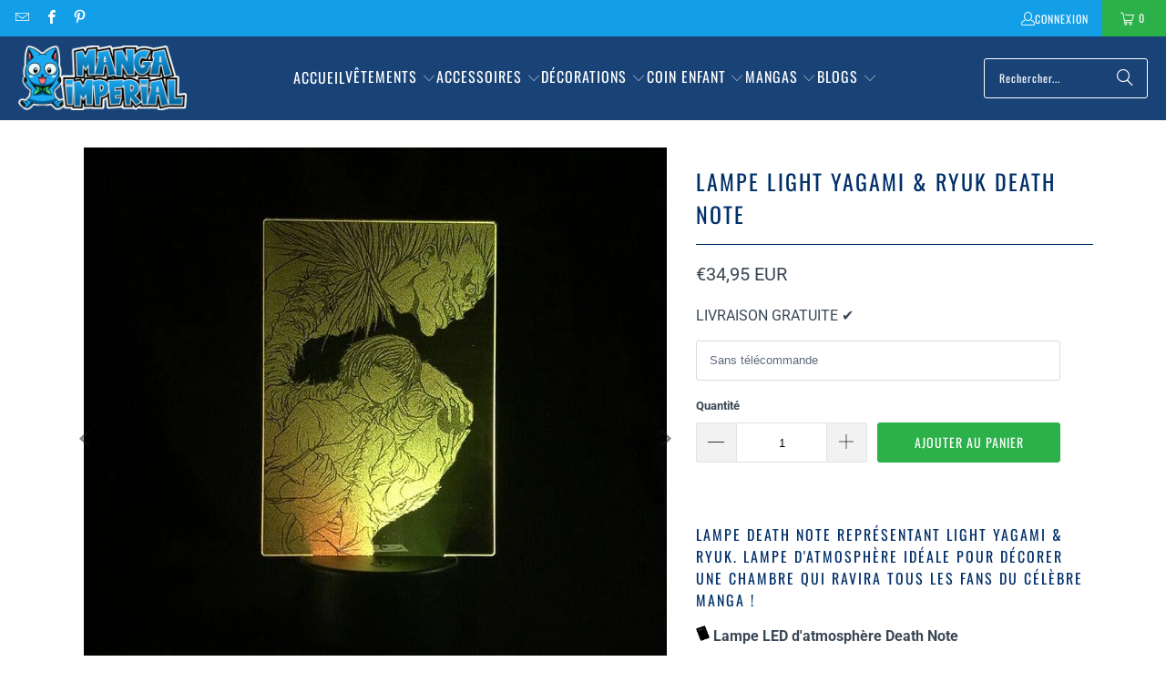

--- FILE ---
content_type: text/html; charset=utf-8
request_url: https://manga-imperial.fr/products/lampe-light-yagami-ryuk-death-note
body_size: 37118
content:
<!DOCTYPE html>
<html class="no-js no-touch" lang="fr">
  <head>
  <script>
    window.Store = window.Store || {};
    window.Store.id = 69408817434;
  </script>
    <meta charset="utf-8">
    <meta http-equiv="cleartype" content="on">
    <meta name="robots" content="index,follow">
    <!-- Mobile Specific Metas -->
    <meta name="HandheldFriendly" content="True">
    <meta name="MobileOptimized" content="320">
    <meta name="viewport" content="width=device-width,initial-scale=1">
    <meta name="theme-color" content="#ffffff">

    
    <title>
      Lampe Light Yagami &amp; Ryuk Death Note - Manga Imperial
    </title>

    
      <meta name="description" content="Lampe Death Note représentant Light Yagami &amp; Ryuk. Lampe d&#39;atmosphère idéale pour décorer une chambre qui ravira tous les fans du célèbre manga !"/>
    

    <link rel="preconnect" href="https://fonts.shopifycdn.com" />
    <link rel="preconnect" href="https://cdn.shopify.com" />
    <link rel="preconnect" href="https://cdn.shopifycloud.com" />

    <link rel="dns-prefetch" href="https://v.shopify.com" />
    <link rel="dns-prefetch" href="https://www.youtube.com" />
    <link rel="dns-prefetch" href="https://vimeo.com" />

    <link href="//manga-imperial.fr/cdn/shop/t/3/assets/jquery.min.js?v=147293088974801289311701112146" as="script" rel="preload">

    <!-- Stylesheet for Fancybox library -->
    <link rel="stylesheet" href="//manga-imperial.fr/cdn/shop/t/3/assets/fancybox.css?v=19278034316635137701701112146" type="text/css" media="all" defer>

    <!-- Stylesheets for Turbo -->
    <link href="//manga-imperial.fr/cdn/shop/t/3/assets/styles.css?v=174151372867625009851764278132" rel="stylesheet" type="text/css" media="all" />

    <!-- Icons -->
    
      <link rel="shortcut icon" type="image/x-icon" href="//manga-imperial.fr/cdn/shop/files/favicon_f7b31462-2e63-49c0-bbba-d3d30a8c22a7_180x180.png?v=1671735971">
      <link rel="apple-touch-icon" href="//manga-imperial.fr/cdn/shop/files/favicon_f7b31462-2e63-49c0-bbba-d3d30a8c22a7_180x180.png?v=1671735971"/>
      <link rel="apple-touch-icon" sizes="57x57" href="//manga-imperial.fr/cdn/shop/files/favicon_f7b31462-2e63-49c0-bbba-d3d30a8c22a7_57x57.png?v=1671735971"/>
      <link rel="apple-touch-icon" sizes="60x60" href="//manga-imperial.fr/cdn/shop/files/favicon_f7b31462-2e63-49c0-bbba-d3d30a8c22a7_60x60.png?v=1671735971"/>
      <link rel="apple-touch-icon" sizes="72x72" href="//manga-imperial.fr/cdn/shop/files/favicon_f7b31462-2e63-49c0-bbba-d3d30a8c22a7_72x72.png?v=1671735971"/>
      <link rel="apple-touch-icon" sizes="76x76" href="//manga-imperial.fr/cdn/shop/files/favicon_f7b31462-2e63-49c0-bbba-d3d30a8c22a7_76x76.png?v=1671735971"/>
      <link rel="apple-touch-icon" sizes="114x114" href="//manga-imperial.fr/cdn/shop/files/favicon_f7b31462-2e63-49c0-bbba-d3d30a8c22a7_114x114.png?v=1671735971"/>
      <link rel="apple-touch-icon" sizes="180x180" href="//manga-imperial.fr/cdn/shop/files/favicon_f7b31462-2e63-49c0-bbba-d3d30a8c22a7_180x180.png?v=1671735971"/>
      <link rel="apple-touch-icon" sizes="228x228" href="//manga-imperial.fr/cdn/shop/files/favicon_f7b31462-2e63-49c0-bbba-d3d30a8c22a7_228x228.png?v=1671735971"/>
    
    <link rel="canonical" href="https://manga-imperial.fr/products/lampe-light-yagami-ryuk-death-note"/>

    

    

    

    
    <script>
      window.PXUTheme = window.PXUTheme || {};
      window.PXUTheme.version = '9.2.0';
      window.PXUTheme.name = 'Turbo';
    </script>
    


    
<template id="price-ui"><span class="price " data-price></span><span class="compare-at-price" data-compare-at-price></span><span class="unit-pricing" data-unit-pricing></span></template>
    <template id="price-ui-badge"><div class="price-ui-badge__sticker price-ui-badge__sticker--">
    <span class="price-ui-badge__sticker-text" data-badge></span>
  </div></template>
    
    <template id="price-ui__price"><span class="money" data-price></span></template>
    <template id="price-ui__price-range"><span class="price-min" data-price-min><span class="money" data-price></span></span> - <span class="price-max" data-price-max><span class="money" data-price></span></span></template>
    <template id="price-ui__unit-pricing"><span class="unit-quantity" data-unit-quantity></span> | <span class="unit-price" data-unit-price><span class="money" data-price></span></span> / <span class="unit-measurement" data-unit-measurement></span></template>
    <template id="price-ui-badge__percent-savings-range">Économiser jusqu'à <span data-price-percent></span>%</template>
    <template id="price-ui-badge__percent-savings">Sauvegarder <span data-price-percent></span>%</template>
    <template id="price-ui-badge__price-savings-range">Économiser jusqu'à <span class="money" data-price></span></template>
    <template id="price-ui-badge__price-savings">Enregistrer <span class="money" data-price></span></template>
    <template id="price-ui-badge__on-sale">PROMO</template>
    <template id="price-ui-badge__sold-out">Épuisé</template>
    <template id="price-ui-badge__in-stock">En stock</template>
    


    <script>
      
window.PXUTheme = window.PXUTheme || {};


window.PXUTheme.theme_settings = {};
window.PXUTheme.currency = {};
window.PXUTheme.routes = window.PXUTheme.routes || {};


window.PXUTheme.theme_settings.display_tos_checkbox = false;
window.PXUTheme.theme_settings.go_to_checkout = true;
window.PXUTheme.theme_settings.cart_action = "ajax";
window.PXUTheme.theme_settings.cart_shipping_calculator = false;


window.PXUTheme.theme_settings.collection_swatches = false;
window.PXUTheme.theme_settings.collection_secondary_image = false;


window.PXUTheme.currency.show_multiple_currencies = false;
window.PXUTheme.currency.shop_currency = "EUR";
window.PXUTheme.currency.default_currency = "EUR";
window.PXUTheme.currency.display_format = "money_with_currency_format";
window.PXUTheme.currency.money_format = "€{{amount_with_comma_separator}} EUR";
window.PXUTheme.currency.money_format_no_currency = "€{{amount_with_comma_separator}}";
window.PXUTheme.currency.money_format_currency = "€{{amount_with_comma_separator}} EUR";
window.PXUTheme.currency.native_multi_currency = false;
window.PXUTheme.currency.iso_code = "EUR";
window.PXUTheme.currency.symbol = "€";


window.PXUTheme.theme_settings.display_inventory_left = false;
window.PXUTheme.theme_settings.inventory_threshold = 10;
window.PXUTheme.theme_settings.limit_quantity = false;


window.PXUTheme.theme_settings.menu_position = "inline";


window.PXUTheme.theme_settings.newsletter_popup = false;
window.PXUTheme.theme_settings.newsletter_popup_days = "7";
window.PXUTheme.theme_settings.newsletter_popup_mobile = true;
window.PXUTheme.theme_settings.newsletter_popup_seconds = 6;


window.PXUTheme.theme_settings.pagination_type = "load_more";


window.PXUTheme.theme_settings.enable_shopify_collection_badges = true;
window.PXUTheme.theme_settings.quick_shop_thumbnail_position = "bottom-thumbnails";
window.PXUTheme.theme_settings.product_form_style = "swatches";
window.PXUTheme.theme_settings.sale_banner_enabled = true;
window.PXUTheme.theme_settings.display_savings = true;
window.PXUTheme.theme_settings.display_sold_out_price = true;
window.PXUTheme.theme_settings.free_text = "Free";
window.PXUTheme.theme_settings.video_looping = false;
window.PXUTheme.theme_settings.quick_shop_style = "popup";
window.PXUTheme.theme_settings.hover_enabled = false;


window.PXUTheme.routes.cart_url = "/cart";
window.PXUTheme.routes.cart_update_url = "/cart/update";
window.PXUTheme.routes.root_url = "/";
window.PXUTheme.routes.search_url = "/search";
window.PXUTheme.routes.all_products_collection_url = "/collections/all";
window.PXUTheme.routes.product_recommendations_url = "/recommendations/products";
window.PXUTheme.routes.predictive_search_url = "/search/suggest";


window.PXUTheme.theme_settings.image_loading_style = "blur-up";


window.PXUTheme.theme_settings.enable_autocomplete = true;


window.PXUTheme.theme_settings.page_dots_enabled = false;
window.PXUTheme.theme_settings.slideshow_arrow_size = "bold";


window.PXUTheme.theme_settings.quick_shop_enabled = false;


window.PXUTheme.translation = {};


window.PXUTheme.translation.agree_to_terms_warning = "Vous devez accepter les termes et conditions à la caisse.";
window.PXUTheme.translation.one_item_left = "produit en stock";
window.PXUTheme.translation.items_left_text = "produits en stock";
window.PXUTheme.translation.cart_savings_text = "Économisez";
window.PXUTheme.translation.cart_discount_text = "Remise";
window.PXUTheme.translation.cart_subtotal_text = "Sous-total";
window.PXUTheme.translation.cart_remove_text = "Supprimer";
window.PXUTheme.translation.cart_free_text = "Libérer";


window.PXUTheme.translation.newsletter_success_text = "Merci de vous être inscrit(e) à notre liste de diffusion !";


window.PXUTheme.translation.notify_email = "Saisissez votre adresse e-mail...";
window.PXUTheme.translation.notify_email_value = "Translation missing: fr.contact.fields.email";
window.PXUTheme.translation.notify_email_send = "Envoyer";
window.PXUTheme.translation.notify_message_first = "Merci de me contacter lorsque ";
window.PXUTheme.translation.notify_message_last = " est disponible à nouveau - ";
window.PXUTheme.translation.notify_success_text = "Merci ! Nous vous contacterons lorsque ce produit sera de nouveau disponible !";


window.PXUTheme.translation.add_to_cart = "Ajouter au panier";
window.PXUTheme.translation.coming_soon_text = "À Venir";
window.PXUTheme.translation.sold_out_text = "Épuisé";
window.PXUTheme.translation.sale_text = "Soldes";
window.PXUTheme.translation.savings_text = "Économisez";
window.PXUTheme.translation.from_text = "dès";
window.PXUTheme.translation.new_text = "Nouveauté";
window.PXUTheme.translation.pre_order_text = "Pré-Commande";
window.PXUTheme.translation.unavailable_text = "Indisponible";


window.PXUTheme.translation.all_results = "Tous les résultats";
window.PXUTheme.translation.no_results = "Aucun résultat trouvé.";


window.PXUTheme.media_queries = {};
window.PXUTheme.media_queries.small = window.matchMedia( "(max-width: 480px)" );
window.PXUTheme.media_queries.medium = window.matchMedia( "(max-width: 798px)" );
window.PXUTheme.media_queries.large = window.matchMedia( "(min-width: 799px)" );
window.PXUTheme.media_queries.larger = window.matchMedia( "(min-width: 960px)" );
window.PXUTheme.media_queries.xlarge = window.matchMedia( "(min-width: 1200px)" );
window.PXUTheme.media_queries.ie10 = window.matchMedia( "all and (-ms-high-contrast: none), (-ms-high-contrast: active)" );
window.PXUTheme.media_queries.tablet = window.matchMedia( "only screen and (min-width: 799px) and (max-width: 1024px)" );
window.PXUTheme.media_queries.mobile_and_tablet = window.matchMedia( "(max-width: 1024px)" );
    </script>

    

    
      <script src="//manga-imperial.fr/cdn/shop/t/3/assets/instantclick.min.js?v=20092422000980684151701112146" data-no-instant defer></script>

      <script data-no-instant>
        window.addEventListener('DOMContentLoaded', function() {

          function inIframe() {
            try {
              return window.self !== window.top;
            } catch (e) {
              return true;
            }
          }

          if (!inIframe()){
            InstantClick.on('change', function() {

              $('head script[src*="shopify"]').each(function() {
                var script = document.createElement('script');
                script.type = 'text/javascript';
                script.src = $(this).attr('src');

                $('body').append(script);
              });

              $('body').removeClass('fancybox-active');
              $.fancybox.destroy();

              InstantClick.init();

            });
          }
        });
      </script>
    

    <script>
      
    </script>

    <script>window.performance && window.performance.mark && window.performance.mark('shopify.content_for_header.start');</script><meta id="shopify-digital-wallet" name="shopify-digital-wallet" content="/69408817434/digital_wallets/dialog">
<meta name="shopify-checkout-api-token" content="8617a25fa6fa4f44a873a8edcee0b271">
<meta id="in-context-paypal-metadata" data-shop-id="69408817434" data-venmo-supported="true" data-environment="production" data-locale="fr_FR" data-paypal-v4="true" data-currency="EUR">
<link rel="alternate" hreflang="x-default" href="https://manga-imperial.fr/products/lampe-light-yagami-ryuk-death-note">
<link rel="alternate" hreflang="fr" href="https://manga-imperial.fr/products/lampe-light-yagami-ryuk-death-note">
<link rel="alternate" hreflang="it" href="https://manga-imperial.fr/it/products/lampe-light-yagami-ryuk-death-note">
<link rel="alternate" hreflang="de" href="https://manga-imperial.fr/de/products/lampe-light-yagami-ryuk-death-note">
<link rel="alternate" hreflang="es" href="https://manga-imperial.fr/es/products/lampe-light-yagami-ryuk-death-note">
<link rel="alternate" hreflang="fr-BE" href="https://manga-imperial.fr/fr-be/products/lampe-light-yagami-ryuk-death-note">
<link rel="alternate" hreflang="fr-CA" href="https://manga-imperial.fr/fr-ca/products/lampe-light-yagami-ryuk-death-note">
<link rel="alternate" hreflang="it-IT" href="https://manga-imperial.fr/it-it/products/lampe-light-yagami-ryuk-death-note">
<link rel="alternate" hreflang="fr-IT" href="https://manga-imperial.fr/fr-it/products/lampe-light-yagami-ryuk-death-note">
<link rel="alternate" hreflang="fr-LU" href="https://manga-imperial.fr/fr-lu/products/lampe-light-yagami-ryuk-death-note">
<link rel="alternate" hreflang="es-ES" href="https://manga-imperial.fr/es-es/products/lampe-light-yagami-ryuk-death-note">
<link rel="alternate" hreflang="fr-ES" href="https://manga-imperial.fr/fr-es/products/lampe-light-yagami-ryuk-death-note">
<link rel="alternate" hreflang="fr-HU" href="https://manga-imperial.fr/fr-hu/products/lampe-light-yagami-ryuk-death-note">
<link rel="alternate" hreflang="it-HU" href="https://manga-imperial.fr/it-hu/products/lampe-light-yagami-ryuk-death-note">
<link rel="alternate" hreflang="fr-DE" href="https://manga-imperial.fr/fr-de/products/lampe-light-yagami-ryuk-death-note">
<link rel="alternate" hreflang="de-DE" href="https://manga-imperial.fr/de-de/products/lampe-light-yagami-ryuk-death-note">
<link rel="alternate" type="application/json+oembed" href="https://manga-imperial.fr/products/lampe-light-yagami-ryuk-death-note.oembed">
<script async="async" src="/checkouts/internal/preloads.js?locale=fr-FR"></script>
<script id="shopify-features" type="application/json">{"accessToken":"8617a25fa6fa4f44a873a8edcee0b271","betas":["rich-media-storefront-analytics"],"domain":"manga-imperial.fr","predictiveSearch":true,"shopId":69408817434,"locale":"fr"}</script>
<script>var Shopify = Shopify || {};
Shopify.shop = "imperial-revival.myshopify.com";
Shopify.locale = "fr";
Shopify.currency = {"active":"EUR","rate":"1.0"};
Shopify.country = "FR";
Shopify.theme = {"name":"Boutique Manga Imperial 2024","id":163195420954,"schema_name":"Turbo","schema_version":"9.2.0","theme_store_id":null,"role":"main"};
Shopify.theme.handle = "null";
Shopify.theme.style = {"id":null,"handle":null};
Shopify.cdnHost = "manga-imperial.fr/cdn";
Shopify.routes = Shopify.routes || {};
Shopify.routes.root = "/";</script>
<script type="module">!function(o){(o.Shopify=o.Shopify||{}).modules=!0}(window);</script>
<script>!function(o){function n(){var o=[];function n(){o.push(Array.prototype.slice.apply(arguments))}return n.q=o,n}var t=o.Shopify=o.Shopify||{};t.loadFeatures=n(),t.autoloadFeatures=n()}(window);</script>
<script id="shop-js-analytics" type="application/json">{"pageType":"product"}</script>
<script defer="defer" async type="module" src="//manga-imperial.fr/cdn/shopifycloud/shop-js/modules/v2/client.init-shop-cart-sync_CfnabTz1.fr.esm.js"></script>
<script defer="defer" async type="module" src="//manga-imperial.fr/cdn/shopifycloud/shop-js/modules/v2/chunk.common_1HJ87NEU.esm.js"></script>
<script defer="defer" async type="module" src="//manga-imperial.fr/cdn/shopifycloud/shop-js/modules/v2/chunk.modal_BHK_cQfO.esm.js"></script>
<script type="module">
  await import("//manga-imperial.fr/cdn/shopifycloud/shop-js/modules/v2/client.init-shop-cart-sync_CfnabTz1.fr.esm.js");
await import("//manga-imperial.fr/cdn/shopifycloud/shop-js/modules/v2/chunk.common_1HJ87NEU.esm.js");
await import("//manga-imperial.fr/cdn/shopifycloud/shop-js/modules/v2/chunk.modal_BHK_cQfO.esm.js");

  window.Shopify.SignInWithShop?.initShopCartSync?.({"fedCMEnabled":true,"windoidEnabled":true});

</script>
<script>(function() {
  var isLoaded = false;
  function asyncLoad() {
    if (isLoaded) return;
    isLoaded = true;
    var urls = ["https:\/\/cdn.recovermycart.com\/scripts\/keepcart\/CartJS.min.js?shop=imperial-revival.myshopify.com\u0026shop=imperial-revival.myshopify.com","https:\/\/ufe.helixo.co\/scripts\/sdk.min.js?shop=imperial-revival.myshopify.com","https:\/\/cdn.hextom.com\/js\/eventpromotionbar.js?shop=imperial-revival.myshopify.com"];
    for (var i = 0; i < urls.length; i++) {
      var s = document.createElement('script');
      s.type = 'text/javascript';
      s.async = true;
      s.src = urls[i];
      var x = document.getElementsByTagName('script')[0];
      x.parentNode.insertBefore(s, x);
    }
  };
  if(window.attachEvent) {
    window.attachEvent('onload', asyncLoad);
  } else {
    window.addEventListener('load', asyncLoad, false);
  }
})();</script>
<script id="__st">var __st={"a":69408817434,"offset":3600,"reqid":"7387ed0b-5283-409f-a1b4-2e64809eee1e-1769605972","pageurl":"manga-imperial.fr\/products\/lampe-light-yagami-ryuk-death-note","u":"a636dae20401","p":"product","rtyp":"product","rid":8054094954778};</script>
<script>window.ShopifyPaypalV4VisibilityTracking = true;</script>
<script id="captcha-bootstrap">!function(){'use strict';const t='contact',e='account',n='new_comment',o=[[t,t],['blogs',n],['comments',n],[t,'customer']],c=[[e,'customer_login'],[e,'guest_login'],[e,'recover_customer_password'],[e,'create_customer']],r=t=>t.map((([t,e])=>`form[action*='/${t}']:not([data-nocaptcha='true']) input[name='form_type'][value='${e}']`)).join(','),a=t=>()=>t?[...document.querySelectorAll(t)].map((t=>t.form)):[];function s(){const t=[...o],e=r(t);return a(e)}const i='password',u='form_key',d=['recaptcha-v3-token','g-recaptcha-response','h-captcha-response',i],f=()=>{try{return window.sessionStorage}catch{return}},m='__shopify_v',_=t=>t.elements[u];function p(t,e,n=!1){try{const o=window.sessionStorage,c=JSON.parse(o.getItem(e)),{data:r}=function(t){const{data:e,action:n}=t;return t[m]||n?{data:e,action:n}:{data:t,action:n}}(c);for(const[e,n]of Object.entries(r))t.elements[e]&&(t.elements[e].value=n);n&&o.removeItem(e)}catch(o){console.error('form repopulation failed',{error:o})}}const l='form_type',E='cptcha';function T(t){t.dataset[E]=!0}const w=window,h=w.document,L='Shopify',v='ce_forms',y='captcha';let A=!1;((t,e)=>{const n=(g='f06e6c50-85a8-45c8-87d0-21a2b65856fe',I='https://cdn.shopify.com/shopifycloud/storefront-forms-hcaptcha/ce_storefront_forms_captcha_hcaptcha.v1.5.2.iife.js',D={infoText:'Protégé par hCaptcha',privacyText:'Confidentialité',termsText:'Conditions'},(t,e,n)=>{const o=w[L][v],c=o.bindForm;if(c)return c(t,g,e,D).then(n);var r;o.q.push([[t,g,e,D],n]),r=I,A||(h.body.append(Object.assign(h.createElement('script'),{id:'captcha-provider',async:!0,src:r})),A=!0)});var g,I,D;w[L]=w[L]||{},w[L][v]=w[L][v]||{},w[L][v].q=[],w[L][y]=w[L][y]||{},w[L][y].protect=function(t,e){n(t,void 0,e),T(t)},Object.freeze(w[L][y]),function(t,e,n,w,h,L){const[v,y,A,g]=function(t,e,n){const i=e?o:[],u=t?c:[],d=[...i,...u],f=r(d),m=r(i),_=r(d.filter((([t,e])=>n.includes(e))));return[a(f),a(m),a(_),s()]}(w,h,L),I=t=>{const e=t.target;return e instanceof HTMLFormElement?e:e&&e.form},D=t=>v().includes(t);t.addEventListener('submit',(t=>{const e=I(t);if(!e)return;const n=D(e)&&!e.dataset.hcaptchaBound&&!e.dataset.recaptchaBound,o=_(e),c=g().includes(e)&&(!o||!o.value);(n||c)&&t.preventDefault(),c&&!n&&(function(t){try{if(!f())return;!function(t){const e=f();if(!e)return;const n=_(t);if(!n)return;const o=n.value;o&&e.removeItem(o)}(t);const e=Array.from(Array(32),(()=>Math.random().toString(36)[2])).join('');!function(t,e){_(t)||t.append(Object.assign(document.createElement('input'),{type:'hidden',name:u})),t.elements[u].value=e}(t,e),function(t,e){const n=f();if(!n)return;const o=[...t.querySelectorAll(`input[type='${i}']`)].map((({name:t})=>t)),c=[...d,...o],r={};for(const[a,s]of new FormData(t).entries())c.includes(a)||(r[a]=s);n.setItem(e,JSON.stringify({[m]:1,action:t.action,data:r}))}(t,e)}catch(e){console.error('failed to persist form',e)}}(e),e.submit())}));const S=(t,e)=>{t&&!t.dataset[E]&&(n(t,e.some((e=>e===t))),T(t))};for(const o of['focusin','change'])t.addEventListener(o,(t=>{const e=I(t);D(e)&&S(e,y())}));const B=e.get('form_key'),M=e.get(l),P=B&&M;t.addEventListener('DOMContentLoaded',(()=>{const t=y();if(P)for(const e of t)e.elements[l].value===M&&p(e,B);[...new Set([...A(),...v().filter((t=>'true'===t.dataset.shopifyCaptcha))])].forEach((e=>S(e,t)))}))}(h,new URLSearchParams(w.location.search),n,t,e,['guest_login'])})(!0,!0)}();</script>
<script integrity="sha256-4kQ18oKyAcykRKYeNunJcIwy7WH5gtpwJnB7kiuLZ1E=" data-source-attribution="shopify.loadfeatures" defer="defer" src="//manga-imperial.fr/cdn/shopifycloud/storefront/assets/storefront/load_feature-a0a9edcb.js" crossorigin="anonymous"></script>
<script data-source-attribution="shopify.dynamic_checkout.dynamic.init">var Shopify=Shopify||{};Shopify.PaymentButton=Shopify.PaymentButton||{isStorefrontPortableWallets:!0,init:function(){window.Shopify.PaymentButton.init=function(){};var t=document.createElement("script");t.src="https://manga-imperial.fr/cdn/shopifycloud/portable-wallets/latest/portable-wallets.fr.js",t.type="module",document.head.appendChild(t)}};
</script>
<script data-source-attribution="shopify.dynamic_checkout.buyer_consent">
  function portableWalletsHideBuyerConsent(e){var t=document.getElementById("shopify-buyer-consent"),n=document.getElementById("shopify-subscription-policy-button");t&&n&&(t.classList.add("hidden"),t.setAttribute("aria-hidden","true"),n.removeEventListener("click",e))}function portableWalletsShowBuyerConsent(e){var t=document.getElementById("shopify-buyer-consent"),n=document.getElementById("shopify-subscription-policy-button");t&&n&&(t.classList.remove("hidden"),t.removeAttribute("aria-hidden"),n.addEventListener("click",e))}window.Shopify?.PaymentButton&&(window.Shopify.PaymentButton.hideBuyerConsent=portableWalletsHideBuyerConsent,window.Shopify.PaymentButton.showBuyerConsent=portableWalletsShowBuyerConsent);
</script>
<script data-source-attribution="shopify.dynamic_checkout.cart.bootstrap">document.addEventListener("DOMContentLoaded",(function(){function t(){return document.querySelector("shopify-accelerated-checkout-cart, shopify-accelerated-checkout")}if(t())Shopify.PaymentButton.init();else{new MutationObserver((function(e,n){t()&&(Shopify.PaymentButton.init(),n.disconnect())})).observe(document.body,{childList:!0,subtree:!0})}}));
</script>
<link id="shopify-accelerated-checkout-styles" rel="stylesheet" media="screen" href="https://manga-imperial.fr/cdn/shopifycloud/portable-wallets/latest/accelerated-checkout-backwards-compat.css" crossorigin="anonymous">
<style id="shopify-accelerated-checkout-cart">
        #shopify-buyer-consent {
  margin-top: 1em;
  display: inline-block;
  width: 100%;
}

#shopify-buyer-consent.hidden {
  display: none;
}

#shopify-subscription-policy-button {
  background: none;
  border: none;
  padding: 0;
  text-decoration: underline;
  font-size: inherit;
  cursor: pointer;
}

#shopify-subscription-policy-button::before {
  box-shadow: none;
}

      </style>

<script>window.performance && window.performance.mark && window.performance.mark('shopify.content_for_header.end');</script>

    

<meta name="author" content="Manga Imperial">
<meta property="og:url" content="https://manga-imperial.fr/products/lampe-light-yagami-ryuk-death-note">
<meta property="og:site_name" content="Manga Imperial">




  <meta property="og:type" content="product">
  <meta property="og:title" content="Lampe Light Yagami &amp; Ryuk Death Note">
  
    
      <meta property="og:image" content="https://manga-imperial.fr/cdn/shop/products/product-image-1897763942_600x.jpg?v=1671813412">
      <meta property="og:image:secure_url" content="https://manga-imperial.fr/cdn/shop/products/product-image-1897763942_600x.jpg?v=1671813412">
      
      <meta property="og:image:width" content="640">
      <meta property="og:image:height" content="640">
    
      <meta property="og:image" content="https://manga-imperial.fr/cdn/shop/products/product-image-1897763943_600x.jpg?v=1671813412">
      <meta property="og:image:secure_url" content="https://manga-imperial.fr/cdn/shop/products/product-image-1897763943_600x.jpg?v=1671813412">
      
      <meta property="og:image:width" content="640">
      <meta property="og:image:height" content="640">
    
  
  <meta property="product:price:amount" content="34,95">
  <meta property="product:price:currency" content="EUR">



  <meta property="og:description" content="Lampe Death Note représentant Light Yagami &amp; Ryuk. Lampe d&#39;atmosphère idéale pour décorer une chambre qui ravira tous les fans du célèbre manga !">




<meta name="twitter:card" content="summary">

  <meta name="twitter:title" content="Lampe Light Yagami &amp; Ryuk Death Note">
  <meta name="twitter:description" content="Lampe Death Note représentant Light Yagami &amp;amp; Ryuk. Lampe d&#39;atmosphère idéale pour décorer une chambre qui ravira tous les fans du célèbre manga !
 Lampe LED d&#39;atmosphère Death Note
 7 couleurs avec ou sans télécommande
 Taille de la lampe: 20 cm x 15 cm
 Taille de la base: 8.5 cm x 4 cm
 Câble USB (inclus) ou 3 piles AA (non incluses) LIVRAISON OFFERTE">
  <meta name="twitter:image" content="https://manga-imperial.fr/cdn/shop/products/product-image-1897763942_240x.jpg?v=1671813412">
  <meta name="twitter:image:width" content="240">
  <meta name="twitter:image:height" content="240">
  <meta name="twitter:image:alt" content="Lampe Light Yagami &amp; Ryuk Death Note">



    
    
    <script async src="https://pagead2.googlesyndication.com/pagead/js/adsbygoogle.js?client=ca-pub-7386313930485975"
     crossorigin="anonymous"></script>
  <!-- BEGIN app block: shopify://apps/cozy-antitheft/blocks/Cozy_Antitheft_Script_1.0.0/a34a1874-f183-4394-8a9a-1e3f3275f1a7 --><script src="https://cozyantitheft.addons.business/js/script_tags/imperial-revival/default/protect.js?shop=imperial-revival.myshopify.com" async type="text/javascript"></script>


<!-- END app block --><!-- BEGIN app block: shopify://apps/also-bought/blocks/app-embed-block/b94b27b4-738d-4d92-9e60-43c22d1da3f2 --><script>
    window.codeblackbelt = window.codeblackbelt || {};
    window.codeblackbelt.shop = window.codeblackbelt.shop || 'imperial-revival.myshopify.com';
    
        window.codeblackbelt.productId = 8054094954778;</script><script src="//cdn.codeblackbelt.com/widgets/also-bought/main.min.js?version=2026012814+0100" async></script>
<!-- END app block --><!-- BEGIN app block: shopify://apps/ufe-cross-sell-upsell-bundle/blocks/app-embed/588d2ac5-62f3-4ccd-8638-da98ec61fa90 -->



<script>
  window.isUfeInstalled = true;
  
  window.ufeStore = {
    collections: [431067070746,467288785178,471958487322,431067398426,431067529498,431061401882,467779453210,467778863386,431067824410,467223052570,467779322138,431068283162,489014362394],
    tags: 'death note'.split(','),
    selectedVariantId: 44239810167066,
    moneyFormat: "€{{amount_with_comma_separator}}",
    moneyFormatWithCurrency: "€{{amount_with_comma_separator}} EUR",
    currency: "EUR",
    customerId: null,
    productAvailable: true,
    productMapping: [],
    meta: {
        pageType: 'product' ,
        productId: 8054094954778 ,
        selectedVariantId: 44239810167066,
        collectionId: null
    }
  }
  


  
    window.ufeStore.cartTotal = 0;
    window.ufeStore.cart = {"note":null,"attributes":{},"original_total_price":0,"total_price":0,"total_discount":0,"total_weight":0.0,"item_count":0,"items":[],"requires_shipping":false,"currency":"EUR","items_subtotal_price":0,"cart_level_discount_applications":[],"checkout_charge_amount":0},
    
  

   window.ufeStore.localization = {};
  
  

  window.ufeStore.localization.availableCountries = ["DE","AT","BE","CA","DK","ES","FI","FR","GP","HU","IE","IT","RE","LU","MQ","NO","NC","NZ","NL","PL","PF","PT","HK","BL","MF","PM","SE","CH","CZ","TF"];
  window.ufeStore.localization.availableLanguages = ["fr","it","de","es"];

  console.log("%c UFE: Funnel Engines ⚡️ Full Throttle 🦾😎!", 'font-weight: bold; letter-spacing: 2px; font-family: system-ui, -apple-system, BlinkMacSystemFont, "Segoe UI", "Roboto", "Oxygen", "Ubuntu", Arial, sans-serif;font-size: 20px;color: rgb(25, 124, 255); text-shadow: 1px 1px 0 rgb(62, 246, 255)');
  console.log(`%c \n Funnels on Manga Imperial is powered by Upsell Funnel Engine. \n  \n   → Positive ROI Guaranteed \n   → #1 Upsell Funnel App\n   → Increased AOV & LTV\n   → All-In-One Upsell & Cross Sell\n  \n Know more: https://helixo.co/ufe \n\n  \n  `,'font-size: 12px;font-family: monospace;padding: 1px 2px;line-height: 1');
   
</script>


<script async src="https://ufe.helixo.co/scripts/app-core.min.js?shop=imperial-revival.myshopify.com"></script><!-- END app block --><script src="https://cdn.shopify.com/extensions/019bc2d0-6182-7c57-a6b2-0b786d3800eb/event-promotion-bar-79/assets/eventpromotionbar.js" type="text/javascript" defer="defer"></script>
<link href="https://monorail-edge.shopifysvc.com" rel="dns-prefetch">
<script>(function(){if ("sendBeacon" in navigator && "performance" in window) {try {var session_token_from_headers = performance.getEntriesByType('navigation')[0].serverTiming.find(x => x.name == '_s').description;} catch {var session_token_from_headers = undefined;}var session_cookie_matches = document.cookie.match(/_shopify_s=([^;]*)/);var session_token_from_cookie = session_cookie_matches && session_cookie_matches.length === 2 ? session_cookie_matches[1] : "";var session_token = session_token_from_headers || session_token_from_cookie || "";function handle_abandonment_event(e) {var entries = performance.getEntries().filter(function(entry) {return /monorail-edge.shopifysvc.com/.test(entry.name);});if (!window.abandonment_tracked && entries.length === 0) {window.abandonment_tracked = true;var currentMs = Date.now();var navigation_start = performance.timing.navigationStart;var payload = {shop_id: 69408817434,url: window.location.href,navigation_start,duration: currentMs - navigation_start,session_token,page_type: "product"};window.navigator.sendBeacon("https://monorail-edge.shopifysvc.com/v1/produce", JSON.stringify({schema_id: "online_store_buyer_site_abandonment/1.1",payload: payload,metadata: {event_created_at_ms: currentMs,event_sent_at_ms: currentMs}}));}}window.addEventListener('pagehide', handle_abandonment_event);}}());</script>
<script id="web-pixels-manager-setup">(function e(e,d,r,n,o){if(void 0===o&&(o={}),!Boolean(null===(a=null===(i=window.Shopify)||void 0===i?void 0:i.analytics)||void 0===a?void 0:a.replayQueue)){var i,a;window.Shopify=window.Shopify||{};var t=window.Shopify;t.analytics=t.analytics||{};var s=t.analytics;s.replayQueue=[],s.publish=function(e,d,r){return s.replayQueue.push([e,d,r]),!0};try{self.performance.mark("wpm:start")}catch(e){}var l=function(){var e={modern:/Edge?\/(1{2}[4-9]|1[2-9]\d|[2-9]\d{2}|\d{4,})\.\d+(\.\d+|)|Firefox\/(1{2}[4-9]|1[2-9]\d|[2-9]\d{2}|\d{4,})\.\d+(\.\d+|)|Chrom(ium|e)\/(9{2}|\d{3,})\.\d+(\.\d+|)|(Maci|X1{2}).+ Version\/(15\.\d+|(1[6-9]|[2-9]\d|\d{3,})\.\d+)([,.]\d+|)( \(\w+\)|)( Mobile\/\w+|) Safari\/|Chrome.+OPR\/(9{2}|\d{3,})\.\d+\.\d+|(CPU[ +]OS|iPhone[ +]OS|CPU[ +]iPhone|CPU IPhone OS|CPU iPad OS)[ +]+(15[._]\d+|(1[6-9]|[2-9]\d|\d{3,})[._]\d+)([._]\d+|)|Android:?[ /-](13[3-9]|1[4-9]\d|[2-9]\d{2}|\d{4,})(\.\d+|)(\.\d+|)|Android.+Firefox\/(13[5-9]|1[4-9]\d|[2-9]\d{2}|\d{4,})\.\d+(\.\d+|)|Android.+Chrom(ium|e)\/(13[3-9]|1[4-9]\d|[2-9]\d{2}|\d{4,})\.\d+(\.\d+|)|SamsungBrowser\/([2-9]\d|\d{3,})\.\d+/,legacy:/Edge?\/(1[6-9]|[2-9]\d|\d{3,})\.\d+(\.\d+|)|Firefox\/(5[4-9]|[6-9]\d|\d{3,})\.\d+(\.\d+|)|Chrom(ium|e)\/(5[1-9]|[6-9]\d|\d{3,})\.\d+(\.\d+|)([\d.]+$|.*Safari\/(?![\d.]+ Edge\/[\d.]+$))|(Maci|X1{2}).+ Version\/(10\.\d+|(1[1-9]|[2-9]\d|\d{3,})\.\d+)([,.]\d+|)( \(\w+\)|)( Mobile\/\w+|) Safari\/|Chrome.+OPR\/(3[89]|[4-9]\d|\d{3,})\.\d+\.\d+|(CPU[ +]OS|iPhone[ +]OS|CPU[ +]iPhone|CPU IPhone OS|CPU iPad OS)[ +]+(10[._]\d+|(1[1-9]|[2-9]\d|\d{3,})[._]\d+)([._]\d+|)|Android:?[ /-](13[3-9]|1[4-9]\d|[2-9]\d{2}|\d{4,})(\.\d+|)(\.\d+|)|Mobile Safari.+OPR\/([89]\d|\d{3,})\.\d+\.\d+|Android.+Firefox\/(13[5-9]|1[4-9]\d|[2-9]\d{2}|\d{4,})\.\d+(\.\d+|)|Android.+Chrom(ium|e)\/(13[3-9]|1[4-9]\d|[2-9]\d{2}|\d{4,})\.\d+(\.\d+|)|Android.+(UC? ?Browser|UCWEB|U3)[ /]?(15\.([5-9]|\d{2,})|(1[6-9]|[2-9]\d|\d{3,})\.\d+)\.\d+|SamsungBrowser\/(5\.\d+|([6-9]|\d{2,})\.\d+)|Android.+MQ{2}Browser\/(14(\.(9|\d{2,})|)|(1[5-9]|[2-9]\d|\d{3,})(\.\d+|))(\.\d+|)|K[Aa][Ii]OS\/(3\.\d+|([4-9]|\d{2,})\.\d+)(\.\d+|)/},d=e.modern,r=e.legacy,n=navigator.userAgent;return n.match(d)?"modern":n.match(r)?"legacy":"unknown"}(),u="modern"===l?"modern":"legacy",c=(null!=n?n:{modern:"",legacy:""})[u],f=function(e){return[e.baseUrl,"/wpm","/b",e.hashVersion,"modern"===e.buildTarget?"m":"l",".js"].join("")}({baseUrl:d,hashVersion:r,buildTarget:u}),m=function(e){var d=e.version,r=e.bundleTarget,n=e.surface,o=e.pageUrl,i=e.monorailEndpoint;return{emit:function(e){var a=e.status,t=e.errorMsg,s=(new Date).getTime(),l=JSON.stringify({metadata:{event_sent_at_ms:s},events:[{schema_id:"web_pixels_manager_load/3.1",payload:{version:d,bundle_target:r,page_url:o,status:a,surface:n,error_msg:t},metadata:{event_created_at_ms:s}}]});if(!i)return console&&console.warn&&console.warn("[Web Pixels Manager] No Monorail endpoint provided, skipping logging."),!1;try{return self.navigator.sendBeacon.bind(self.navigator)(i,l)}catch(e){}var u=new XMLHttpRequest;try{return u.open("POST",i,!0),u.setRequestHeader("Content-Type","text/plain"),u.send(l),!0}catch(e){return console&&console.warn&&console.warn("[Web Pixels Manager] Got an unhandled error while logging to Monorail."),!1}}}}({version:r,bundleTarget:l,surface:e.surface,pageUrl:self.location.href,monorailEndpoint:e.monorailEndpoint});try{o.browserTarget=l,function(e){var d=e.src,r=e.async,n=void 0===r||r,o=e.onload,i=e.onerror,a=e.sri,t=e.scriptDataAttributes,s=void 0===t?{}:t,l=document.createElement("script"),u=document.querySelector("head"),c=document.querySelector("body");if(l.async=n,l.src=d,a&&(l.integrity=a,l.crossOrigin="anonymous"),s)for(var f in s)if(Object.prototype.hasOwnProperty.call(s,f))try{l.dataset[f]=s[f]}catch(e){}if(o&&l.addEventListener("load",o),i&&l.addEventListener("error",i),u)u.appendChild(l);else{if(!c)throw new Error("Did not find a head or body element to append the script");c.appendChild(l)}}({src:f,async:!0,onload:function(){if(!function(){var e,d;return Boolean(null===(d=null===(e=window.Shopify)||void 0===e?void 0:e.analytics)||void 0===d?void 0:d.initialized)}()){var d=window.webPixelsManager.init(e)||void 0;if(d){var r=window.Shopify.analytics;r.replayQueue.forEach((function(e){var r=e[0],n=e[1],o=e[2];d.publishCustomEvent(r,n,o)})),r.replayQueue=[],r.publish=d.publishCustomEvent,r.visitor=d.visitor,r.initialized=!0}}},onerror:function(){return m.emit({status:"failed",errorMsg:"".concat(f," has failed to load")})},sri:function(e){var d=/^sha384-[A-Za-z0-9+/=]+$/;return"string"==typeof e&&d.test(e)}(c)?c:"",scriptDataAttributes:o}),m.emit({status:"loading"})}catch(e){m.emit({status:"failed",errorMsg:(null==e?void 0:e.message)||"Unknown error"})}}})({shopId: 69408817434,storefrontBaseUrl: "https://manga-imperial.fr",extensionsBaseUrl: "https://extensions.shopifycdn.com/cdn/shopifycloud/web-pixels-manager",monorailEndpoint: "https://monorail-edge.shopifysvc.com/unstable/produce_batch",surface: "storefront-renderer",enabledBetaFlags: ["2dca8a86"],webPixelsConfigList: [{"id":"2017886490","configuration":"{\"accountID\":\"imperial-revival\"}","eventPayloadVersion":"v1","runtimeContext":"STRICT","scriptVersion":"5503eca56790d6863e31590c8c364ee3","type":"APP","apiClientId":12388204545,"privacyPurposes":["ANALYTICS","MARKETING","SALE_OF_DATA"],"dataSharingAdjustments":{"protectedCustomerApprovalScopes":["read_customer_email","read_customer_name","read_customer_personal_data","read_customer_phone"]}},{"id":"777879834","configuration":"{\"config\":\"{\\\"pixel_id\\\":\\\"G-VYQ91P1L45\\\",\\\"gtag_events\\\":[{\\\"type\\\":\\\"begin_checkout\\\",\\\"action_label\\\":\\\"G-VYQ91P1L45\\\"},{\\\"type\\\":\\\"search\\\",\\\"action_label\\\":\\\"G-VYQ91P1L45\\\"},{\\\"type\\\":\\\"view_item\\\",\\\"action_label\\\":[\\\"G-VYQ91P1L45\\\",\\\"MC-75V85N4J21\\\"]},{\\\"type\\\":\\\"purchase\\\",\\\"action_label\\\":[\\\"G-VYQ91P1L45\\\",\\\"MC-75V85N4J21\\\"]},{\\\"type\\\":\\\"page_view\\\",\\\"action_label\\\":[\\\"G-VYQ91P1L45\\\",\\\"MC-75V85N4J21\\\"]},{\\\"type\\\":\\\"add_payment_info\\\",\\\"action_label\\\":\\\"G-VYQ91P1L45\\\"},{\\\"type\\\":\\\"add_to_cart\\\",\\\"action_label\\\":\\\"G-VYQ91P1L45\\\"}],\\\"enable_monitoring_mode\\\":false}\"}","eventPayloadVersion":"v1","runtimeContext":"OPEN","scriptVersion":"b2a88bafab3e21179ed38636efcd8a93","type":"APP","apiClientId":1780363,"privacyPurposes":[],"dataSharingAdjustments":{"protectedCustomerApprovalScopes":["read_customer_address","read_customer_email","read_customer_name","read_customer_personal_data","read_customer_phone"]}},{"id":"505872666","configuration":"{\"ti\":\"211049584\",\"endpoint\":\"https:\/\/bat.bing.com\/action\/0\"}","eventPayloadVersion":"v1","runtimeContext":"STRICT","scriptVersion":"5ee93563fe31b11d2d65e2f09a5229dc","type":"APP","apiClientId":2997493,"privacyPurposes":["ANALYTICS","MARKETING","SALE_OF_DATA"],"dataSharingAdjustments":{"protectedCustomerApprovalScopes":["read_customer_personal_data"]}},{"id":"shopify-app-pixel","configuration":"{}","eventPayloadVersion":"v1","runtimeContext":"STRICT","scriptVersion":"0450","apiClientId":"shopify-pixel","type":"APP","privacyPurposes":["ANALYTICS","MARKETING"]},{"id":"shopify-custom-pixel","eventPayloadVersion":"v1","runtimeContext":"LAX","scriptVersion":"0450","apiClientId":"shopify-pixel","type":"CUSTOM","privacyPurposes":["ANALYTICS","MARKETING"]}],isMerchantRequest: false,initData: {"shop":{"name":"Manga Imperial","paymentSettings":{"currencyCode":"EUR"},"myshopifyDomain":"imperial-revival.myshopify.com","countryCode":"US","storefrontUrl":"https:\/\/manga-imperial.fr"},"customer":null,"cart":null,"checkout":null,"productVariants":[{"price":{"amount":34.95,"currencyCode":"EUR"},"product":{"title":"Lampe Light Yagami \u0026 Ryuk Death Note","vendor":"Manga Imperial","id":"8054094954778","untranslatedTitle":"Lampe Light Yagami \u0026 Ryuk Death Note","url":"\/products\/lampe-light-yagami-ryuk-death-note","type":"Lampe"},"id":"44239810167066","image":{"src":"\/\/manga-imperial.fr\/cdn\/shop\/products\/product-image-1897763942.jpg?v=1671813412"},"sku":"49002608-no-remote-control-china","title":"Sans télécommande","untranslatedTitle":"Sans télécommande"},{"price":{"amount":44.95,"currencyCode":"EUR"},"product":{"title":"Lampe Light Yagami \u0026 Ryuk Death Note","vendor":"Manga Imperial","id":"8054094954778","untranslatedTitle":"Lampe Light Yagami \u0026 Ryuk Death Note","url":"\/products\/lampe-light-yagami-ryuk-death-note","type":"Lampe"},"id":"44239810199834","image":{"src":"\/\/manga-imperial.fr\/cdn\/shop\/products\/product-image-1897763942.jpg?v=1671813412"},"sku":"49002608-with-remote-control-china","title":"Avec télécommande","untranslatedTitle":"Avec télécommande"}],"purchasingCompany":null},},"https://manga-imperial.fr/cdn","fcfee988w5aeb613cpc8e4bc33m6693e112",{"modern":"","legacy":""},{"shopId":"69408817434","storefrontBaseUrl":"https:\/\/manga-imperial.fr","extensionBaseUrl":"https:\/\/extensions.shopifycdn.com\/cdn\/shopifycloud\/web-pixels-manager","surface":"storefront-renderer","enabledBetaFlags":"[\"2dca8a86\"]","isMerchantRequest":"false","hashVersion":"fcfee988w5aeb613cpc8e4bc33m6693e112","publish":"custom","events":"[[\"page_viewed\",{}],[\"product_viewed\",{\"productVariant\":{\"price\":{\"amount\":34.95,\"currencyCode\":\"EUR\"},\"product\":{\"title\":\"Lampe Light Yagami \u0026 Ryuk Death Note\",\"vendor\":\"Manga Imperial\",\"id\":\"8054094954778\",\"untranslatedTitle\":\"Lampe Light Yagami \u0026 Ryuk Death Note\",\"url\":\"\/products\/lampe-light-yagami-ryuk-death-note\",\"type\":\"Lampe\"},\"id\":\"44239810167066\",\"image\":{\"src\":\"\/\/manga-imperial.fr\/cdn\/shop\/products\/product-image-1897763942.jpg?v=1671813412\"},\"sku\":\"49002608-no-remote-control-china\",\"title\":\"Sans télécommande\",\"untranslatedTitle\":\"Sans télécommande\"}}]]"});</script><script>
  window.ShopifyAnalytics = window.ShopifyAnalytics || {};
  window.ShopifyAnalytics.meta = window.ShopifyAnalytics.meta || {};
  window.ShopifyAnalytics.meta.currency = 'EUR';
  var meta = {"product":{"id":8054094954778,"gid":"gid:\/\/shopify\/Product\/8054094954778","vendor":"Manga Imperial","type":"Lampe","handle":"lampe-light-yagami-ryuk-death-note","variants":[{"id":44239810167066,"price":3495,"name":"Lampe Light Yagami \u0026 Ryuk Death Note - Sans télécommande","public_title":"Sans télécommande","sku":"49002608-no-remote-control-china"},{"id":44239810199834,"price":4495,"name":"Lampe Light Yagami \u0026 Ryuk Death Note - Avec télécommande","public_title":"Avec télécommande","sku":"49002608-with-remote-control-china"}],"remote":false},"page":{"pageType":"product","resourceType":"product","resourceId":8054094954778,"requestId":"7387ed0b-5283-409f-a1b4-2e64809eee1e-1769605972"}};
  for (var attr in meta) {
    window.ShopifyAnalytics.meta[attr] = meta[attr];
  }
</script>
<script class="analytics">
  (function () {
    var customDocumentWrite = function(content) {
      var jquery = null;

      if (window.jQuery) {
        jquery = window.jQuery;
      } else if (window.Checkout && window.Checkout.$) {
        jquery = window.Checkout.$;
      }

      if (jquery) {
        jquery('body').append(content);
      }
    };

    var hasLoggedConversion = function(token) {
      if (token) {
        return document.cookie.indexOf('loggedConversion=' + token) !== -1;
      }
      return false;
    }

    var setCookieIfConversion = function(token) {
      if (token) {
        var twoMonthsFromNow = new Date(Date.now());
        twoMonthsFromNow.setMonth(twoMonthsFromNow.getMonth() + 2);

        document.cookie = 'loggedConversion=' + token + '; expires=' + twoMonthsFromNow;
      }
    }

    var trekkie = window.ShopifyAnalytics.lib = window.trekkie = window.trekkie || [];
    if (trekkie.integrations) {
      return;
    }
    trekkie.methods = [
      'identify',
      'page',
      'ready',
      'track',
      'trackForm',
      'trackLink'
    ];
    trekkie.factory = function(method) {
      return function() {
        var args = Array.prototype.slice.call(arguments);
        args.unshift(method);
        trekkie.push(args);
        return trekkie;
      };
    };
    for (var i = 0; i < trekkie.methods.length; i++) {
      var key = trekkie.methods[i];
      trekkie[key] = trekkie.factory(key);
    }
    trekkie.load = function(config) {
      trekkie.config = config || {};
      trekkie.config.initialDocumentCookie = document.cookie;
      var first = document.getElementsByTagName('script')[0];
      var script = document.createElement('script');
      script.type = 'text/javascript';
      script.onerror = function(e) {
        var scriptFallback = document.createElement('script');
        scriptFallback.type = 'text/javascript';
        scriptFallback.onerror = function(error) {
                var Monorail = {
      produce: function produce(monorailDomain, schemaId, payload) {
        var currentMs = new Date().getTime();
        var event = {
          schema_id: schemaId,
          payload: payload,
          metadata: {
            event_created_at_ms: currentMs,
            event_sent_at_ms: currentMs
          }
        };
        return Monorail.sendRequest("https://" + monorailDomain + "/v1/produce", JSON.stringify(event));
      },
      sendRequest: function sendRequest(endpointUrl, payload) {
        // Try the sendBeacon API
        if (window && window.navigator && typeof window.navigator.sendBeacon === 'function' && typeof window.Blob === 'function' && !Monorail.isIos12()) {
          var blobData = new window.Blob([payload], {
            type: 'text/plain'
          });

          if (window.navigator.sendBeacon(endpointUrl, blobData)) {
            return true;
          } // sendBeacon was not successful

        } // XHR beacon

        var xhr = new XMLHttpRequest();

        try {
          xhr.open('POST', endpointUrl);
          xhr.setRequestHeader('Content-Type', 'text/plain');
          xhr.send(payload);
        } catch (e) {
          console.log(e);
        }

        return false;
      },
      isIos12: function isIos12() {
        return window.navigator.userAgent.lastIndexOf('iPhone; CPU iPhone OS 12_') !== -1 || window.navigator.userAgent.lastIndexOf('iPad; CPU OS 12_') !== -1;
      }
    };
    Monorail.produce('monorail-edge.shopifysvc.com',
      'trekkie_storefront_load_errors/1.1',
      {shop_id: 69408817434,
      theme_id: 163195420954,
      app_name: "storefront",
      context_url: window.location.href,
      source_url: "//manga-imperial.fr/cdn/s/trekkie.storefront.a804e9514e4efded663580eddd6991fcc12b5451.min.js"});

        };
        scriptFallback.async = true;
        scriptFallback.src = '//manga-imperial.fr/cdn/s/trekkie.storefront.a804e9514e4efded663580eddd6991fcc12b5451.min.js';
        first.parentNode.insertBefore(scriptFallback, first);
      };
      script.async = true;
      script.src = '//manga-imperial.fr/cdn/s/trekkie.storefront.a804e9514e4efded663580eddd6991fcc12b5451.min.js';
      first.parentNode.insertBefore(script, first);
    };
    trekkie.load(
      {"Trekkie":{"appName":"storefront","development":false,"defaultAttributes":{"shopId":69408817434,"isMerchantRequest":null,"themeId":163195420954,"themeCityHash":"9809364285959579985","contentLanguage":"fr","currency":"EUR","eventMetadataId":"a7bfe682-bdd7-4dec-89e4-fd7e2528f3dd"},"isServerSideCookieWritingEnabled":true,"monorailRegion":"shop_domain","enabledBetaFlags":["65f19447","b5387b81"]},"Session Attribution":{},"S2S":{"facebookCapiEnabled":false,"source":"trekkie-storefront-renderer","apiClientId":580111}}
    );

    var loaded = false;
    trekkie.ready(function() {
      if (loaded) return;
      loaded = true;

      window.ShopifyAnalytics.lib = window.trekkie;

      var originalDocumentWrite = document.write;
      document.write = customDocumentWrite;
      try { window.ShopifyAnalytics.merchantGoogleAnalytics.call(this); } catch(error) {};
      document.write = originalDocumentWrite;

      window.ShopifyAnalytics.lib.page(null,{"pageType":"product","resourceType":"product","resourceId":8054094954778,"requestId":"7387ed0b-5283-409f-a1b4-2e64809eee1e-1769605972","shopifyEmitted":true});

      var match = window.location.pathname.match(/checkouts\/(.+)\/(thank_you|post_purchase)/)
      var token = match? match[1]: undefined;
      if (!hasLoggedConversion(token)) {
        setCookieIfConversion(token);
        window.ShopifyAnalytics.lib.track("Viewed Product",{"currency":"EUR","variantId":44239810167066,"productId":8054094954778,"productGid":"gid:\/\/shopify\/Product\/8054094954778","name":"Lampe Light Yagami \u0026 Ryuk Death Note - Sans télécommande","price":"34.95","sku":"49002608-no-remote-control-china","brand":"Manga Imperial","variant":"Sans télécommande","category":"Lampe","nonInteraction":true,"remote":false},undefined,undefined,{"shopifyEmitted":true});
      window.ShopifyAnalytics.lib.track("monorail:\/\/trekkie_storefront_viewed_product\/1.1",{"currency":"EUR","variantId":44239810167066,"productId":8054094954778,"productGid":"gid:\/\/shopify\/Product\/8054094954778","name":"Lampe Light Yagami \u0026 Ryuk Death Note - Sans télécommande","price":"34.95","sku":"49002608-no-remote-control-china","brand":"Manga Imperial","variant":"Sans télécommande","category":"Lampe","nonInteraction":true,"remote":false,"referer":"https:\/\/manga-imperial.fr\/products\/lampe-light-yagami-ryuk-death-note"});
      }
    });


        var eventsListenerScript = document.createElement('script');
        eventsListenerScript.async = true;
        eventsListenerScript.src = "//manga-imperial.fr/cdn/shopifycloud/storefront/assets/shop_events_listener-3da45d37.js";
        document.getElementsByTagName('head')[0].appendChild(eventsListenerScript);

})();</script>
  <script>
  if (!window.ga || (window.ga && typeof window.ga !== 'function')) {
    window.ga = function ga() {
      (window.ga.q = window.ga.q || []).push(arguments);
      if (window.Shopify && window.Shopify.analytics && typeof window.Shopify.analytics.publish === 'function') {
        window.Shopify.analytics.publish("ga_stub_called", {}, {sendTo: "google_osp_migration"});
      }
      console.error("Shopify's Google Analytics stub called with:", Array.from(arguments), "\nSee https://help.shopify.com/manual/promoting-marketing/pixels/pixel-migration#google for more information.");
    };
    if (window.Shopify && window.Shopify.analytics && typeof window.Shopify.analytics.publish === 'function') {
      window.Shopify.analytics.publish("ga_stub_initialized", {}, {sendTo: "google_osp_migration"});
    }
  }
</script>
<script
  defer
  src="https://manga-imperial.fr/cdn/shopifycloud/perf-kit/shopify-perf-kit-3.1.0.min.js"
  data-application="storefront-renderer"
  data-shop-id="69408817434"
  data-render-region="gcp-us-central1"
  data-page-type="product"
  data-theme-instance-id="163195420954"
  data-theme-name="Turbo"
  data-theme-version="9.2.0"
  data-monorail-region="shop_domain"
  data-resource-timing-sampling-rate="10"
  data-shs="true"
  data-shs-beacon="true"
  data-shs-export-with-fetch="true"
  data-shs-logs-sample-rate="1"
  data-shs-beacon-endpoint="https://manga-imperial.fr/api/collect"
></script>
</head>

  

  <noscript>
    <style>
      .product_section .product_form,
      .product_gallery {
        opacity: 1;
      }

      .multi_select,
      form .select {
        display: block !important;
      }

      .image-element__wrap {
        display: none;
      }
    </style>
  </noscript>

  <body class="product"
        data-money-format="€{{amount_with_comma_separator}} EUR"
        data-shop-currency="EUR"
        data-shop-url="https://manga-imperial.fr">

  <script>
    document.documentElement.className=document.documentElement.className.replace(/\bno-js\b/,'js');
    if(window.Shopify&&window.Shopify.designMode)document.documentElement.className+=' in-theme-editor';
    if(('ontouchstart' in window)||window.DocumentTouch&&document instanceof DocumentTouch)document.documentElement.className=document.documentElement.className.replace(/\bno-touch\b/,'has-touch');
  </script>

    
    <svg
      class="icon-star-reference"
      aria-hidden="true"
      focusable="false"
      role="presentation"
      xmlns="http://www.w3.org/2000/svg" width="20" height="20" viewBox="3 3 17 17" fill="none"
    >
      <symbol id="icon-star">
        <rect class="icon-star-background" width="20" height="20" fill="currentColor"/>
        <path d="M10 3L12.163 7.60778L17 8.35121L13.5 11.9359L14.326 17L10 14.6078L5.674 17L6.5 11.9359L3 8.35121L7.837 7.60778L10 3Z" stroke="currentColor" stroke-width="2" stroke-linecap="round" stroke-linejoin="round" fill="none"/>
      </symbol>
      <clipPath id="icon-star-clip">
        <path d="M10 3L12.163 7.60778L17 8.35121L13.5 11.9359L14.326 17L10 14.6078L5.674 17L6.5 11.9359L3 8.35121L7.837 7.60778L10 3Z" stroke="currentColor" stroke-width="2" stroke-linecap="round" stroke-linejoin="round"/>
      </clipPath>
    </svg>
    


    <!-- BEGIN sections: header-group -->
<div id="shopify-section-sections--21640937242906__header" class="shopify-section shopify-section-group-header-group shopify-section--header"><script
  type="application/json"
  data-section-type="header"
  data-section-id="sections--21640937242906__header"
>
</script>



<script type="application/ld+json">
  {
    "@context": "http://schema.org",
    "@type": "Organization",
    "name": "Manga Imperial",
    
      
      "logo": "https://manga-imperial.fr/cdn/shop/files/testlogo_3b84c50e-8931-412b-9a36-1fbf276a6d3e_730x.png?v=1702380388",
    
    "sameAs": [
      "",
      "",
      "",
      "",
      "https://www.facebook.com/Manga-Imperial-104745598040524",
      "",
      "",
      "",
      "",
      "",
      "",
      "",
      "",
      "https://www.pinterest.fr/MangaImperial/",
      "",
      "",
      "",
      "",
      "",
      "",
      "",
      "",
      "",
      "",
      ""
    ],
    "url": "https://manga-imperial.fr"
  }
</script>




<header id="header" class="mobile_nav-fixed--true">
  

  <div class="top-bar">
    <details data-mobile-menu>
      <summary class="mobile_nav dropdown_link" data-mobile-menu-trigger>
        <div data-mobile-menu-icon>
          <span></span>
          <span></span>
          <span></span>
          <span></span>
        </div>

        <span class="mobile-menu-title">Menu</span>
      </summary>
      <div class="mobile-menu-container dropdown" data-nav>
        <ul class="menu" id="mobile_menu">
          
  <template data-nav-parent-template>
    <li class="sublink">
      <a href="#" data-no-instant class="parent-link--true"><div class="mobile-menu-item-title" data-nav-title></div><span class="right icon-down-arrow"></span></a>
      <ul class="mobile-mega-menu" data-meganav-target-container>
      </ul>
    </li>
  </template>
  
    
      <li data-mobile-dropdown-rel="accueil" data-meganav-mobile-target="accueil">
        
          <a data-nav-title data-no-instant href="/" class="parent-link--false">
            Accueil
          </a>
        
      </li>
    
  
    
      <li data-mobile-dropdown-rel="vetements" class="sublink" data-meganav-mobile-target="vetements">
        
          <a data-no-instant href="/collections/vetement-manga" class="parent-link--true">
            <div class="mobile-menu-item-title" data-nav-title>Vêtements</div>
            <span class="right icon-down-arrow"></span>
          </a>
        
        <ul>
          
            
              <li class="sublink">
                
                  <a data-no-instant href="/collections/t-shirt-manga" class="parent-link--true">
                    T-Shirts <span class="right icon-down-arrow"></span>
                  </a>
                
                <ul>
                  
                    <li><a href="/collections/t-shirt-attaque-des-titans">T-Shirts Attaque des Titans</a></li>
                  
                    <li><a href="/collections/t-shirt-bleach">T-Shirts Bleach</a></li>
                  
                    <li><a href="/collections/t-shirt-chainsaw-man">T-Shirts Chainsaw Man</a></li>
                  
                    <li><a href="/collections/t-shirt-death-note">T-Shirts Death Note</a></li>
                  
                    <li><a href="/collections/t-shirts-demon-slayer">T-Shirts Demon Slayer</a></li>
                  
                    <li><a href="/collections/t-shirt-dragon-ball">T-Shirts Dragon Ball Z</a></li>
                  
                    <li><a href="/collections/t-shirt-fairy-tail">T-Shirts Fairy Tail</a></li>
                  
                    <li><a href="/collections/t-shirt-hunter-x-hunter">T-Shirts Hunter x Hunter</a></li>
                  
                    <li><a href="/collections/t-shirts-naruto">T-Shirts Naruto</a></li>
                  
                    <li><a href="/collections/t-shirts-one-piece">T-Shirts One Piece</a></li>
                  
                    <li><a href="/collections/t-shirt-tokyo-ghoul">T-Shirts Tokyo Ghoul</a></li>
                  
                </ul>
              </li>
            
          
            
              <li class="sublink">
                
                  <a data-no-instant href="/collections/sweat-manga" class="parent-link--true">
                    Sweats & Pulls <span class="right icon-down-arrow"></span>
                  </a>
                
                <ul>
                  
                    <li><a href="/collections/sweat-pull-attaque-des-titans">Sweats & Pulls Attaque des Titans</a></li>
                  
                    <li><a href="/collections/sweat-bleach">Sweats & Pulls Bleach</a></li>
                  
                    <li><a href="/collections/sweat-death-note">Sweats & Pulls Death Note</a></li>
                  
                    <li><a href="/collections/sweat-pull-demon-slayer">Sweats & Pulls Demon Slayer</a></li>
                  
                    <li><a href="/collections/sweat-dragon-ball">Sweats & Pulls Dragon Ball Z</a></li>
                  
                    <li><a href="/collections/pull-fairy-tail">Sweats & Pulls Fairy Tail</a></li>
                  
                    <li><a href="/collections/sweat-hunter-x-hunter">Sweats & Pulls Hunter x Hunter</a></li>
                  
                    <li><a href="/collections/sweats-naruto">Sweats & Pulls Naruto</a></li>
                  
                    <li><a href="/collections/sweat-one-piece">Sweats One Piece</a></li>
                  
                    <li><a href="/collections/sweat-tokyo-ghoul">Sweats & Pulls Tokyo Ghoul</a></li>
                  
                </ul>
              </li>
            
          
            
              <li class="sublink">
                
                  <a data-no-instant href="/collections/veste-manga" class="parent-link--true">
                    Vestes <span class="right icon-down-arrow"></span>
                  </a>
                
                <ul>
                  
                    <li><a href="/collections/vestes-attaque-des-titans">Vestes Attaque des Titans</a></li>
                  
                    <li><a href="/collections/veste-bleach">Vestes Bleach</a></li>
                  
                    <li><a href="/collections/veste-death-note">Vestes Death Note</a></li>
                  
                    <li><a href="/collections/vestes-blousons-manteaux-demon-slayer">Vestes Demon Slayer</a></li>
                  
                    <li><a href="/collections/veste-dragon-ball">Vestes Dragon Ball Z</a></li>
                  
                    <li><a href="/collections/veste-fairy-tail">Vestes Fairy Tail</a></li>
                  
                    <li><a href="/collections/vestes-hunter-x-hunter">Vestes Hunter x Hunter</a></li>
                  
                    <li><a href="/collections/vestes-naruto">Vestes Naruto</a></li>
                  
                    <li><a href="/collections/vestes-one-piece">Vestes One Piece</a></li>
                  
                    <li><a href="/collections/veste-tokyo-ghoul">Vestes Tokyo Ghoul</a></li>
                  
                </ul>
              </li>
            
          
            
              <li class="sublink">
                
                  <a data-no-instant href="/collections/casquette-bonnet-manga" class="parent-link--true">
                    Casquettes & Bonnets <span class="right icon-down-arrow"></span>
                  </a>
                
                <ul>
                  
                    <li><a href="/collections/casquette-bonnet-attaque-des-titans">Casquettes & Bonnets Attaque des Titans</a></li>
                  
                    <li><a href="/collections/casquette-bonnet-bleach">Casquettes & Bonnets Bleach</a></li>
                  
                    <li><a href="/collections/casquette-bonnet-death-note">Casquettes & Bonnets Death Note</a></li>
                  
                    <li><a href="/collections/casquettes-bonnets-demon-slayer">Casquettes & Bonnets Demon Slayer</a></li>
                  
                    <li><a href="/collections/casquette-dragon-ball">Casquettes & Bonnets Dragon Ball Z</a></li>
                  
                    <li><a href="/collections/casquette-fairy-tail">Casquettes & Bonnets Fairy Tail</a></li>
                  
                    <li><a href="/collections/casquettes-bonnets-hunter-x-hunter">Casquettes & Bonnets Hunter x Hunter</a></li>
                  
                    <li><a href="/collections/casquette-bonnet-naruto">Casquettes, Écharpes & Bonnets Naruto</a></li>
                  
                    <li><a href="/collections/casquettes-et-bonnets-one-piece">Casquettes & Bonnets One Piece</a></li>
                  
                    <li><a href="/collections/casquette-bonnet-tokyo-ghoul">Casquettes & Bonnets Tokyo Ghoul</a></li>
                  
                </ul>
              </li>
            
          
            
              <li class="sublink">
                
                  <a data-no-instant href="/collections/chaussettes-manga" class="parent-link--true">
                    Chaussettes <span class="right icon-down-arrow"></span>
                  </a>
                
                <ul>
                  
                    <li><a href="/collections/chaussettes-attaque-des-titans">Chaussettes Attaque des Titans</a></li>
                  
                    <li><a href="/collections/chaussette-demon-slayer">Chaussettes Demon Slayer</a></li>
                  
                    <li><a href="/collections/chaussettes-dragon-ball-z">Chaussettes Dragon Ball Z</a></li>
                  
                    <li><a href="/collections/chaussettes-hunter-x-hunter">Chaussettes Hunter x Hunter</a></li>
                  
                    <li><a href="/collections/chaussettes-naruto">Chaussettes Naruto</a></li>
                  
                    <li><a href="/collections/chaussettes-one-piece">Chaussettes One Piece</a></li>
                  
                    <li><a href="/products/chaussettes-tokyo-ghoul">Chaussettes Tokyo Ghoul</a></li>
                  
                </ul>
              </li>
            
          
            
              <li class="sublink">
                
                  <a data-no-instant href="/collections/chausson-peignoir-manga" class="parent-link--true">
                    Chaussons & Peignoirs <span class="right icon-down-arrow"></span>
                  </a>
                
                <ul>
                  
                    <li><a href="/collections/chaussons-peignoirs-attaque-des-titans">Chaussons & Peignoirs Attaque des Titans</a></li>
                  
                    <li><a href="/products/chaussons-chainsaw-man-pochita">Chaussons Chainsaw Man</a></li>
                  
                    <li><a href="/collections/chaussons-demon-slayer">Chaussons & Peignoirs Demon Slayer</a></li>
                  
                    <li><a href="/collections/chausson-dragon-ball">Chaussons & Peignoirs Dragon Ball</a></li>
                  
                    <li><a href="/collections/chaussons-fairy-tail">Chaussons Fairy Tail</a></li>
                  
                    <li><a href="/collections/chaussons-hunter-x-hunter">Chaussons Hunter x Hunter</a></li>
                  
                    <li><a href="/collections/chaussons-peignoirs-naruto">Chaussons & Peignoirs Naruto</a></li>
                  
                    <li><a href="/collections/chaussons-one-piece">Chaussons One Piece</a></li>
                  
                    <li><a href="/collections/chausson-peignoir-tokyo-ghoul">Chaussons & Peignoirs Tokyo Ghoul</a></li>
                  
                    <li><a href="/products/chaussons-totoro">Chaussons Totoro</a></li>
                  
                </ul>
              </li>
            
          
            
              <li class="sublink">
                
                  <a data-no-instant href="/collections/chaussures-manga" class="parent-link--true">
                    Chaussures <span class="right icon-down-arrow"></span>
                  </a>
                
                <ul>
                  
                    <li><a href="/collections/chaussures-baskets-attaque-des-titans">Chaussures Attaque des Titans</a></li>
                  
                    <li><a href="/collections/chaussures-demon-slayer">Chaussures Demon Slayer</a></li>
                  
                    <li><a href="/collections/tongs-dragon-ball">Chaussures Dragon Ball Z</a></li>
                  
                    <li><a href="/products/chaussure-fairy-tail">Chaussures Fairy Tail</a></li>
                  
                    <li><a href="/collections/chaussures-hunter-x-hunter">Chaussures Hunter x Hunter</a></li>
                  
                    <li><a href="/collections/chaussures-naruto">Chaussures Naruto</a></li>
                  
                    <li><a href="/collections/chaussures-tokyo-ghoul">Chaussures Tokyo Ghoul</a></li>
                  
                </ul>
              </li>
            
          
            
              <li class="sublink">
                
                  <a data-no-instant href="/collections/pantalon-jogging-manga" class="parent-link--true">
                    Pantalons & Shorts <span class="right icon-down-arrow"></span>
                  </a>
                
                <ul>
                  
                    <li><a href="/collections/pantalon-attaque-des-titans">Pantalons Attaque des Titans</a></li>
                  
                    <li><a href="/products/pantalon-jogging-bleach">Pantalons Bleach</a></li>
                  
                    <li><a href="/collections/pantalons-joggings-et-shorts-demon-slayer">Pantalons & Shorts Demon Slayer</a></li>
                  
                    <li><a href="/collections/pantalon-dragon-ball">Pantalons Dragon Ball</a></li>
                  
                    <li><a href="/collections/pantalon-short-fairy-tail">Pantalons & Shorts Fairy Tail</a></li>
                  
                    <li><a href="/collections/pantalons-et-shorts-hunter-x-hunter">Pantalons & Shorts Hunter x Hunter</a></li>
                  
                    <li><a href="/collections/pantalons-naruto">Pantalons Naruto</a></li>
                  
                    <li><a href="/collections/shorts-leggings-naruto">Shorts Naruto</a></li>
                  
                    <li><a href="/collections/pantalons-shorts-one-piece">Pantalons & Shorts One Piece</a></li>
                  
                    <li><a href="/collections/pantalons-shorts-toyko-ghoul">Pantalons & Shorts Toyko Ghoul</a></li>
                  
                </ul>
              </li>
            
          
        </ul>
      </li>
    
  
    
      <li data-mobile-dropdown-rel="accessoires" class="sublink" data-meganav-mobile-target="accessoires">
        
          <a data-no-instant href="/collections/produits-derives-manga" class="parent-link--true">
            <div class="mobile-menu-item-title" data-nav-title>Accessoires</div>
            <span class="right icon-down-arrow"></span>
          </a>
        
        <ul>
          
            
              <li class="sublink">
                
                  <a data-no-instant href="/collections/bijoux-manga" class="parent-link--true">
                    Bijoux <span class="right icon-down-arrow"></span>
                  </a>
                
                <ul>
                  
                    <li><a href="/collections/bijoux-attaque-des-titans">Bijoux Attaque des Titans</a></li>
                  
                    <li><a href="/collections/bijoux-bleach">Bijoux Bleach</a></li>
                  
                    <li><a href="/collections/bijoux-death-note">Bijoux Death Note</a></li>
                  
                    <li><a href="/collections/bijoux-colliers-bracelets-bagues-demon-slayer">Bijoux Demon Slayer</a></li>
                  
                    <li><a href="/collections/bijoux-dragon-ball-z">Bijoux Dragon Ball Z</a></li>
                  
                    <li><a href="/collections/bijoux-fairy-tail">Bijoux Fairy Tail</a></li>
                  
                    <li><a href="/collections/bijoux-hunter-x-hunter">Bijoux Hunter x Hunter</a></li>
                  
                    <li><a href="/collections/bijoux-naruto">Bijoux Naruto</a></li>
                  
                    <li><a href="/collections/bijoux-one-piece">Bijoux One Piece</a></li>
                  
                    <li><a href="/collections/bijoux-tokyo-ghoul-collier-bracelet-bague-boucles-doreilles">Bijoux Tokyo Ghoul</a></li>
                  
                </ul>
              </li>
            
          
            
              <li class="sublink">
                
                  <a data-no-instant href="/collections/mug-tasse-magique-manga" class="parent-link--true">
                    Mugs <span class="right icon-down-arrow"></span>
                  </a>
                
                <ul>
                  
                    <li><a href="/collections/mug-tasses-attaque-des-titans">Mugs Attaque des Titans</a></li>
                  
                    <li><a href="/collections/mug-bleach">Mugs Bleach</a></li>
                  
                    <li><a href="/collections/mugs-tasses-demon-slayer">Mugs Demon Slayer</a></li>
                  
                    <li><a href="/collections/mug-dragon-ball-z">Mugs Dragon Ball Z</a></li>
                  
                    <li><a href="/collections/mug-fairy-tail">Mugs Fairy Tail</a></li>
                  
                    <li><a href="/collections/mugs-hunter-x-hunter">Mugs Hunter x Hunter</a></li>
                  
                    <li><a href="/collections/mug-naruto">Mugs Naruto</a></li>
                  
                    <li><a href="/collections/mug-tokyo-ghoul">Mugs Tokyo Ghoul</a></li>
                  
                </ul>
              </li>
            
          
            
              <li class="sublink">
                
                  <a data-no-instant href="/collections/coque-de-telephone-manga" class="parent-link--true">
                    Coques de Téléphone <span class="right icon-down-arrow"></span>
                  </a>
                
                <ul>
                  
                    <li><a href="/collections/accessoire-attaque-des-titans">Coques Attaque des Titans</a></li>
                  
                    <li><a href="/collections/accessoire-bleach">Coques Bleach</a></li>
                  
                    <li><a href="/products/coque-iphone-death-note">Coques Death Note</a></li>
                  
                    <li><a href="/collections/coque-fairy-tail">Coques Fairy Tail</a></li>
                  
                    <li><a href="/collections/coques-naruto">Coques Naruto</a></li>
                  
                </ul>
              </li>
            
          
            
              <li class="sublink">
                
                  <a data-no-instant href="/collections/cosplay-deguisement-manga-homme-femme" class="parent-link--true">
                    Cosplays & Déguisements <span class="right icon-down-arrow"></span>
                  </a>
                
                <ul>
                  
                    <li><a href="/collections/cosplay-attaque-des-titans">Cosplays Attaque des Titans</a></li>
                  
                    <li><a href="/collections/cosplay-bleach">Cosplays Bleach</a></li>
                  
                    <li><a href="/collections/cosplays-deguisements-costumes-demon-slayer">Cosplays Demon Slayer</a></li>
                  
                    <li><a href="/collections/cosplay-fairy-tail">Cosplays Fairy Tail</a></li>
                  
                    <li><a href="/collections/cosplay-hunter-x-hunter">Cosplays Hunter x Hunter</a></li>
                  
                    <li><a href="/collections/deguisement-naruto">Cosplays Naruto</a></li>
                  
                    <li><a href="/collections/cosplay-deguisement-tokyo-ghoul">Cosplays Tokyo Ghoul</a></li>
                  
                </ul>
              </li>
            
          
            
              <li class="sublink">
                
                  <a data-no-instant href="/collections/sac-cartable-manga" class="parent-link--true">
                    Cartables & Sacs à Dos <span class="right icon-down-arrow"></span>
                  </a>
                
                <ul>
                  
                    <li><a href="/collections/cartables-attaque-des-titans">Sacs à Dos & Cartables Attaque des Titans</a></li>
                  
                    <li><a href="/collections/cartable-bleach">Sacs à Dos & Cartables Bleach</a></li>
                  
                    <li><a href="/collections/sacs-cartables-chainsaw-man">Sacs à Dos & Cartables Chainsaw Man</a></li>
                  
                    <li><a href="/collections/sac-death-note">Sacs à Dos & Cartables Death Note</a></li>
                  
                    <li><a href="/collections/sac-a-dos-cartables-demon-slayer">Sacs à Dos & Cartables Demon Slayer</a></li>
                  
                    <li><a href="/collections/cartable-dragon-ball-z">Sacs à Dos & Cartables Dragon Ball Z</a></li>
                  
                    <li><a href="/collections/sac-a-dos-fairy-tail">Sacs à Dos & Cartables Fairy Tail</a></li>
                  
                    <li><a href="/collections/sac-a-dos-hunter-x-hunter">Sacs à Dos & Cartables Hunter x Hunter</a></li>
                  
                    <li><a href="/collections/sacs-cartables-jujutsu-kaisen">Sacs à Dos & Cartables Jujutsu Kaisen</a></li>
                  
                    <li><a href="/collections/sacs-cartables-my-hero-academia">Sacs à Dos & Cartables My Hero Academia</a></li>
                  
                    <li><a href="/collections/sacs-dos-naruto">Sacs à Dos & Cartables Naruto</a></li>
                  
                    <li><a href="/collections/sacs-cartables-one-piece">Sacs à Dos & Cartables One Piece</a></li>
                  
                    <li><a href="/collections/sac-cartable-tokyo-ghoul">Sacs à Dos & Cartables Tokyo Ghoul</a></li>
                  
                    <li><a href="/collections/sacs-cartables-totoro">Sacs à Dos & Cartables Totoro</a></li>
                  
                </ul>
              </li>
            
          
            
              <li class="sublink">
                
                  <a data-no-instant href="/collections/reveil-manga" class="parent-link--true">
                    Réveils <span class="right icon-down-arrow"></span>
                  </a>
                
                <ul>
                  
                    <li><a href="/collections/reveil-attaques-des-titans">Réveils Attaques des Titans</a></li>
                  
                    <li><a href="/products/reveil-bleach-manga">Réveils Bleach</a></li>
                  
                    <li><a href="/collections/reveils-demon-slayer">Réveils Demon Slayer</a></li>
                  
                    <li><a href="/collections/reveil-dragon-ball-z">Réveils Dragon Ball Z</a></li>
                  
                    <li><a href="/collections/reveil-fairy-tail">Réveils Fairy Tail</a></li>
                  
                    <li><a href="/collections/reveil-hunter-x-hunter">Réveils Hunter x Hunter</a></li>
                  
                    <li><a href="/collections/reveils-naruto">Réveils Naruto</a></li>
                  
                    <li><a href="/collections/reveils-one-piece">Réveils One Piece</a></li>
                  
                    <li><a href="/collections/reveil-tokyo-ghoul">Réveils Tokyo Ghoul</a></li>
                  
                </ul>
              </li>
            
          
            
              <li class="sublink">
                
                  <a data-no-instant href="/collections/trousse-manga" class="parent-link--true">
                    Trousses <span class="right icon-down-arrow"></span>
                  </a>
                
                <ul>
                  
                    <li><a href="/collections/trousse-attaque-des-titans">Trousses Attaque des Titans</a></li>
                  
                    <li><a href="/collections/accessoire-bleach">Trousses Bleach</a></li>
                  
                    <li><a href="/products/trousse-death-note">Trousses Death Note</a></li>
                  
                    <li><a href="/collections/trousses-demon-slayer">Trousses Demon Slayer</a></li>
                  
                    <li><a href="/collections/trousse-dragon-ball-z">Trousses Dragon Ball Z</a></li>
                  
                    <li><a href="/collections/trousse-fairy-tail">Trousses Fairy Tail</a></li>
                  
                    <li><a href="/collections/trousses-hunter-x-hunter">Trousses Hunter x Hunter</a></li>
                  
                    <li><a href="/collections/trousses-jujutsu-kaisen">Trousses Jujutsu Kaisen</a></li>
                  
                    <li><a href="/collections/trousses-my-hero-academia">Trousses My Hero Academia</a></li>
                  
                    <li><a href="/collections/trousse-naruto">Trousses Naruto</a></li>
                  
                    <li><a href="/collections/trousses-one-piece">Trousses One Piece</a></li>
                  
                    <li><a href="/collections/trousse-tokyo-ghoul">Trousses Tokyo Ghoul</a></li>
                  
                </ul>
              </li>
            
          
            
              <li class="sublink">
                
                  <a data-no-instant href="/collections/portefeuille-manga" class="parent-link--true">
                    Portefeuilles <span class="right icon-down-arrow"></span>
                  </a>
                
                <ul>
                  
                    <li><a href="/collections/portefeuilles-attaques-des-titans">Portefeuilles Attaque des Titans</a></li>
                  
                    <li><a href="/products/portefeuille-bleach">Portefeuilles Bleach</a></li>
                  
                    <li><a href="/collections/portefeuille-death-note">Portefeuilles Death Note</a></li>
                  
                    <li><a href="/collections/portefeuilles-demon-slayer">Portefeuilles Demon Slayer</a></li>
                  
                    <li><a href="/collections/portefeuille-dragon-ball-z">Portefeuilles Dragon Ball Z</a></li>
                  
                    <li><a href="/collections/portefeuille-fairy-tail">Portefeuilles Fairy Tail</a></li>
                  
                    <li><a href="/collections/portefeuille-hunter-x-hunter">Portefeuilles Hunter x Hunter</a></li>
                  
                    <li><a href="/collections/portefeuille-naruto">Portefeuilles Naruto</a></li>
                  
                    <li><a href="/collections/portefeuilles-one-piece">Portefeuilles One Piece</a></li>
                  
                    <li><a href="/collections/portefeuilles-tokyo-ghoul">Portefeuilles Tokyo Ghoul</a></li>
                  
                </ul>
              </li>
            
          
            
              <li class="sublink">
                
                  <a data-no-instant href="/collections/porte-cles-manga" class="parent-link--true">
                    Porte Clés Manga <span class="right icon-down-arrow"></span>
                  </a>
                
                <ul>
                  
                    <li><a href="/collections/porte-cles-attaque-des-titans">Porte-Clés Attaque des Titans</a></li>
                  
                    <li><a href="/collections/porte-cles-bleach">Porte-Clés Bleach</a></li>
                  
                    <li><a href="/collections/bijoux-death-note">Porte-Clés Death Note</a></li>
                  
                    <li><a href="/collections/porte-cles-demon-slayer">Porte-Clés Demon Slayer</a></li>
                  
                    <li><a href="/collections/porte-cle-dragon-ball">Porte-Clés Dragon Ball</a></li>
                  
                    <li><a href="/collections/porte-cles-fairy-tail">Porte-Clés Fairy Tail</a></li>
                  
                    <li><a href="/collections/porte-cles-hunter-x-hunter">Porte-Clés Hunter x Hunter</a></li>
                  
                    <li><a href="/collections/porte-cles-naruto">Porte-Clés Naruto</a></li>
                  
                    <li><a href="/collections/porte-cles-one-piece">Porte-Clés One Piece</a></li>
                  
                    <li><a href="/collections/porte-cle-tokyo-ghoul">Porte-Clés Tokyo Ghoul</a></li>
                  
                </ul>
              </li>
            
          
            
              <li class="sublink">
                
                  <a data-no-instant href="/collections/tapis-de-souris-manga" class="parent-link--true">
                    Tapis de Souris <span class="right icon-down-arrow"></span>
                  </a>
                
                <ul>
                  
                    <li><a href="/collections/tapis-de-souris-attaque-des-titans">Tapis de Souris Attaque des Titans</a></li>
                  
                    <li><a href="/collections/tapis-de-souris-bleach">Tapis de Souris Bleach</a></li>
                  
                    <li><a href="/collections/tapis-de-souris-ergonomiques-demon-slayer">Tapis de Souris Demon Slayer</a></li>
                  
                    <li><a href="/collections/tapis-de-souris-dragon-ball-z">Tapis de Souris Dragon Ball Z</a></li>
                  
                    <li><a href="/collections/tapis-de-souris-fairy-tail">Tapis de Souris Fairy Tail</a></li>
                  
                    <li><a href="/collections/tapis-de-souris-hunter-x-hunter">Tapis de Souris Hunter x Hunter</a></li>
                  
                    <li><a href="/collections/tapis-souris-naruto">Tapis de Souris Naruto</a></li>
                  
                    <li><a href="/collections/tapis-de-souris-one-piece">Tapis de Souris One Piece</a></li>
                  
                    <li><a href="/collections/tapis-de-souris-tokyo-ghoul">Tapis de Souris Tokyo Ghoul</a></li>
                  
                </ul>
              </li>
            
          
            
              <li class="sublink">
                
                  <a data-no-instant href="/collections/accessoire-manga" class="parent-link--true">
                    Accessoires <span class="right icon-down-arrow"></span>
                  </a>
                
                <ul>
                  
                    <li><a href="/collections/bandeau-naruto">Armes & Bandeaux Naruto</a></li>
                  
                    <li><a href="/collections/accessoire-attaque-des-titans">Accessoires Attaque des Titans</a></li>
                  
                    <li><a href="/collections/accessoire-bleach">Accessoires Bleach</a></li>
                  
                    <li><a href="/collections/accessoires-chainsaw-man">Accessoires Chainsaw Man</a></li>
                  
                    <li><a href="/collections/accessoires-death-note">Accessoires Death Note</a></li>
                  
                    <li><a href="/collections/accessoires-demon-slayer">Accessoires Demon Slayer</a></li>
                  
                    <li><a href="/collections/accessoire-dragon-ball">Accessoires Dragon Ball Z</a></li>
                  
                    <li><a href="/collections/accessoires-fairy-tail">Accessoires Fairy Tail</a></li>
                  
                    <li><a href="/collections/accessoires-hunter-x-hunter">Accessoires Hunter x Hunter</a></li>
                  
                    <li><a href="/collections/accessoires-naruto">Accessoires Naruto</a></li>
                  
                    <li><a href="/collections/accessoires-one-piece">Accessoires One Piece</a></li>
                  
                    <li><a href="/collections/accessoires-tokyo-ghoul">Accessoires Tokyo Ghoul</a></li>
                  
                </ul>
              </li>
            
          
        </ul>
      </li>
    
  
    
      <li data-mobile-dropdown-rel="decorations" class="sublink" data-meganav-mobile-target="decorations">
        
          <a data-no-instant href="/collections/decoration-manga" class="parent-link--true">
            <div class="mobile-menu-item-title" data-nav-title>Décorations</div>
            <span class="right icon-down-arrow"></span>
          </a>
        
        <ul>
          
            
              <li class="sublink">
                
                  <a data-no-instant href="/collections/couverture-taie-oreiller-manga" class="parent-link--true">
                    Couvertures & Taies d'Oreiller <span class="right icon-down-arrow"></span>
                  </a>
                
                <ul>
                  
                    <li><a href="/collections/couverture-taie-attaque-des-titans">Couvertures & Taies d'Oreiller Attaque des Titans</a></li>
                  
                    <li><a href="/collections/couverture-bleach">Couvertures & Taies d'Oreiller Bleach</a></li>
                  
                    <li><a href="/collections/couverture-taie-doreiller-death-note">Couvertures & Taies d'Oreiller Death Note</a></li>
                  
                    <li><a href="/collections/couvertures-taies-doreillers-demon-slayer">Couvertures & Taies d'Oreiller Demon Slayer</a></li>
                  
                    <li><a href="/collections/taie-doreiller-dragon-ball">Couvertures & Taies d'Oreiller Dragon Ball</a></li>
                  
                    <li><a href="/collections/couverture-coussin-fairy-tail">Couvertures & Taies d'Oreiller Fairy Tail</a></li>
                  
                    <li><a href="/collections/couverture-taies-d-oreiller-hunter-x-hunter">Couvertures & Taies d’Oreiller Hunter x Hunter</a></li>
                  
                    <li><a href="/collections/taie-doreiller-naruto">Couvertures & Taies d'Oreiller Naruto</a></li>
                  
                    <li><a href="/collections/couverture-taie-doreiller-tokyo-ghoul">Couvertures & Taies d'Oreiller Tokyo Ghoul</a></li>
                  
                </ul>
              </li>
            
          
            
              <li class="sublink">
                
                  <a data-no-instant href="/collections/figurine-manga" class="parent-link--true">
                    Figurines <span class="right icon-down-arrow"></span>
                  </a>
                
                <ul>
                  
                    <li><a href="/collections/figurine-attaque-des-titans">Figurines Attaque des Titans</a></li>
                  
                    <li><a href="/collections/figurine-lampe-bleach">Figurines Bleach</a></li>
                  
                    <li><a href="/collections/figurine-death-note">Figurines Death Note</a></li>
                  
                    <li><a href="/collections/figurines-demon-slayer">Figurines Demon Slayer</a></li>
                  
                    <li><a href="/collections/figurine-dragon-ball-z">Figurines Dragon Ball Z</a></li>
                  
                    <li><a href="/collections/figurine-fairy-tail">Figurine Fairy Tail</a></li>
                  
                    <li><a href="/collections/figurines-hunter-x-hunter">Figurines Hunter x Hunter</a></li>
                  
                    <li><a href="/collections/figurine-naruto">Figurines Naruto</a></li>
                  
                    <li><a href="/collections/figurine-tokyo-ghoul">Figurines Tokyo Ghoul</a></li>
                  
                </ul>
              </li>
            
          
            
              <li class="sublink">
                
                  <a data-no-instant href="/collections/lampe-manga" class="parent-link--true">
                    Lampes <span class="right icon-down-arrow"></span>
                  </a>
                
                <ul>
                  
                    <li><a href="/collections/lampes-attaque-des-titans">Lampes Attaque des Titans</a></li>
                  
                    <li><a href="/collections/figurine-lampe-bleach">Lampes Bleach</a></li>
                  
                    <li><a href="/collections/figurine-death-note">Lampes Death Note</a></li>
                  
                    <li><a href="/collections/lampes-demon-slayer">Lampes Demon Slayer</a></li>
                  
                    <li><a href="/collections/lampe-dragon-ball-z">Lampes Dragon Ball Z</a></li>
                  
                    <li><a href="/collections/lampe-fairy-tail">Lampes Fairy Tail</a></li>
                  
                    <li><a href="/collections/lampes-hunter-x-hunter">Lampes Hunter x Hunter</a></li>
                  
                    <li><a href="/collections/lampes-naruto">Lampes Naruto</a></li>
                  
                    <li><a href="/collections/lampes-one-piece">Lampes One Piece</a></li>
                  
                    <li><a href="/collections/figurine-tokyo-ghoul">Lampes Tokyo Ghoul</a></li>
                  
                </ul>
              </li>
            
          
            
              <li class="sublink">
                
                  <a data-no-instant href="/collections/peluche-manga" class="parent-link--true">
                    Peluches <span class="right icon-down-arrow"></span>
                  </a>
                
                <ul>
                  
                    <li><a href="/products/peluche-death-note">Peluches Death Note</a></li>
                  
                    <li><a href="/collections/peluches-demon-slayer">Peluches Demon Slayer</a></li>
                  
                    <li><a href="/collections/peluche-dragon-ball">Peluches Dragon Ball</a></li>
                  
                    <li><a href="/collections/peluche-fairy-tail">Peluches Fairy Tail</a></li>
                  
                    <li><a href="/collections/peluches-hunter-x-hunter">Peluches Hunter x Hunter</a></li>
                  
                    <li><a href="/collections/peluches-naruto">Peluches Naruto</a></li>
                  
                    <li><a href="/collections/peluche-one-piece">Peluches One Piece</a></li>
                  
                </ul>
              </li>
            
          
            
              <li class="sublink">
                
                  <a data-no-instant href="/collections/poster-manga" class="parent-link--true">
                    Posters <span class="right icon-down-arrow"></span>
                  </a>
                
                <ul>
                  
                    <li><a href="/collections/poster-attaque-des-titans">Posters Attaque des Titans</a></li>
                  
                    <li><a href="/collections/poster-bleach">Posters Bleach</a></li>
                  
                    <li><a href="/collections/poster-death-note">Posters Death Note</a></li>
                  
                    <li><a href="/collections/posters-demon-slayer">Posters Demon Slayer</a></li>
                  
                    <li><a href="/collections/poster-dragon-ball">Posters Dragon Ball Z</a></li>
                  
                    <li><a href="/collections/poster-fairy-tail">Posters Fairy Tail</a></li>
                  
                    <li><a href="/collections/posters-hunter-x-hunter">Posters Hunter x Hunter</a></li>
                  
                    <li><a href="/collections/posters-naruto">Posters Naruto</a></li>
                  
                    <li><a href="/collections/posters-one-piece">Posters One Piece</a></li>
                  
                    <li><a href="/collections/poster-tokyo-ghoul">Posters Tokyo Ghoul</a></li>
                  
                </ul>
              </li>
            
          
            
              <li class="sublink">
                
                  <a data-no-instant href="/collections/tableau-manga" class="parent-link--true">
                    Tableaux <span class="right icon-down-arrow"></span>
                  </a>
                
                <ul>
                  
                    <li><a href="/collections/tableau-toile-attaque-des-titans">Tableaux Attaque des Titans</a></li>
                  
                    <li><a href="/collections/tableau-bleach">Tableaux Bleach</a></li>
                  
                    <li><a href="/collections/tableau-death-note">Tableaux Death Note</a></li>
                  
                    <li><a href="/collections/tableaux-cadres-demon-slayer">Tableaux Demon Slayer</a></li>
                  
                    <li><a href="/collections/tableau-dragon-ball">Tableaux Dragon Ball Z</a></li>
                  
                    <li><a href="/collections/tableau-fairy-tail">Tableaux Fairy Tail</a></li>
                  
                    <li><a href="/collections/tableaux-hunter-x-hunter">Tableaux Hunter x Hunter</a></li>
                  
                    <li><a href="/collections/tableau-naruto">Tableaux Naruto</a></li>
                  
                    <li><a href="/collections/tableaux-cadres-one-piece">Tableaux One Piece</a></li>
                  
                    <li><a href="/collections/tableau-tokyo-ghoul">Tableaux Tokyo Ghoul</a></li>
                  
                </ul>
              </li>
            
          
            
              <li class="sublink">
                
                  <a data-no-instant href="/collections/sticker-manga" class="parent-link--true">
                    Stickers Multi-Surfaces <span class="right icon-down-arrow"></span>
                  </a>
                
                <ul>
                  
                    <li><a href="/collections/accessoire-attaque-des-titans">Stickers Attaque des Titans</a></li>
                  
                    <li><a href="/collections/accessoire-bleach">Stickers Bleach</a></li>
                  
                    <li><a href="/products/sticker-death-note">Stickers Death Note</a></li>
                  
                    <li><a href="/collections/stickers-autocollants-demon-slayer">Stickers Demon Slayer</a></li>
                  
                    <li><a href="/collections/stickers-multi-surfaces">Stickers Dragon Ball Z</a></li>
                  
                    <li><a href="/collections/autocollant-fairy-tail">Stickers Fairy Tail</a></li>
                  
                    <li><a href="/collections/stickers-hunter-x-hunter">Stickers Hunter x Hunter</a></li>
                  
                    <li><a href="/collections/stickers-naruto">Stickers Naruto</a></li>
                  
                    <li><a href="/collections/stickers-muraux-et-multi-surfaces-one-piece">Stickers One Piece</a></li>
                  
                    <li><a href="/products/stickers-tokyo-ghoul">Stickers Tokyo Ghoul</a></li>
                  
                </ul>
              </li>
            
          
            
              <li class="sublink">
                
                  <a data-no-instant href="/collections/sticker-nintendo-switch-manga" class="parent-link--true">
                    Stickers Nintendo Switch <span class="right icon-down-arrow"></span>
                  </a>
                
                <ul>
                  
                    <li><a href="/collections/stickers-nintendo-switch-attaque-des-titans">Stickers Nintendo Switch Attaque des Titans</a></li>
                  
                    <li><a href="/products/sticker-nintendo-switch-bleach">Stickers Nintendo Switch Bleach</a></li>
                  
                    <li><a href="/collections/stickers-autocollants-nintendo-switch-demon-slayer">Stickers Nintendo Switch Demon Slayer</a></li>
                  
                    <li><a href="/collections/stickers-nintendo-switch">Stickers Nintendo Switch Dragon Ball Z</a></li>
                  
                    <li><a href="/collections/sticker-autocollant-nintendo-switch-fairy-tail">Stickers Nintendo Switch Fairy Tail</a></li>
                  
                    <li><a href="/collections/stickers-nintendo-switch-hunter-x-hunter">Stickers Nintendo Switch Hunter x Hunter</a></li>
                  
                    <li><a href="/collections/stickers-nintendo-switch-naruto">Stickers Nintendo Switch Naruto</a></li>
                  
                    <li><a href="/collections/sticker-nintendo-switch-tokyo-ghoul">Stickers Nintendo Switch Tokyo Ghoul</a></li>
                  
                </ul>
              </li>
            
          
            
              <li class="sublink">
                
                  <a data-no-instant href="/collections/sticker-ps4-manga" class="parent-link--true">
                    Stickers PS4 <span class="right icon-down-arrow"></span>
                  </a>
                
                <ul>
                  
                    <li><a href="/collections/stickers-ps4-attaque-des-titans">Stickers PS4 Attaque des Titans</a></li>
                  
                    <li><a href="/collections/sticker-autocollant-ps4-bleach">Stickers PS4 Bleach</a></li>
                  
                    <li><a href="/collections/stickers-autocollants-ps4-playstation-demon-slayer">Stickers PS4 Demon Slayer</a></li>
                  
                    <li><a href="/collections/stickers-ps4-dragon-ball">Stickers PS4 Dragon Ball Z</a></li>
                  
                    <li><a href="/collections/sticker-autocollant-ps4-fairy-tail">Stickers PS4 Fairy Tail</a></li>
                  
                    <li><a href="/collections/stickers-ps4-naruto">Stickers PS4 Naruto</a></li>
                  
                    <li><a href="/collections/sticker-ps4-tokyo-ghoul">Stickers PS4 Tokyo Ghoul</a></li>
                  
                </ul>
              </li>
            
          
            
              <li class="sublink">
                
                  <a data-no-instant href="/collections/sticker-autocollant-playstation-5-manga" class="parent-link--true">
                    Stickers PS5 <span class="right icon-down-arrow"></span>
                  </a>
                
                <ul>
                  
                    <li><a href="/collections/sticker-autocollant-ps5-attaque-des-titans">Stickers PS5 Attaque Des Titans</a></li>
                  
                    <li><a href="/collections/sticker-autocollant-ps5-bleach">Stickers PS5 Bleach</a></li>
                  
                    <li><a href="/collections/stickers-autocollants-ps5-playstation-demon-slayer">Stickers PS5 Death Note</a></li>
                  
                    <li><a href="/collections/sticker-ps5-demon-slayer">Stickers PS5 Demon Slayer</a></li>
                  
                    <li><a href="/collections/sticker-autocollant-ps5-dragon-ball">Stickers PS5 Dragon Ball</a></li>
                  
                    <li><a href="/collections/sticker-autocollant-ps5-fairy-tail">Stickers PS5 Fairy Tail</a></li>
                  
                    <li><a href="/collections/stickers-ps5-hunter-x-hunter">Stickers PS5 Hunter x Hunter</a></li>
                  
                    <li><a href="/collections/sticker-autocollant-ps5-naruto">Stickers PS5 Naruto</a></li>
                  
                    <li><a href="/collections/sticker-ps5-autocollant-one-piece">Stickers PS5 One Piece</a></li>
                  
                    <li><a href="/collections/sticker-autocollant-ps5-tokyo-ghoul">Stickers PS5 Tokyo Ghoul</a></li>
                  
                </ul>
              </li>
            
          
            
              <li class="sublink">
                
                  <a data-no-instant href="/collections/sticker-xbox-one-manga" class="parent-link--true">
                    Stickers XboX One <span class="right icon-down-arrow"></span>
                  </a>
                
                <ul>
                  
                    <li><a href="/collections/sticker-xbox-attaque-des-titans">Stickers Xbox Attaque des Titans</a></li>
                  
                    <li><a href="/products/sticker-xbox-one-bleach">Stickers XboX Bleach</a></li>
                  
                    <li><a href="/collections/stickers-autocollants-xbox-demon-slayer">Stickers XboX Demon Slayer</a></li>
                  
                    <li><a href="/collections/stickers-xbox">Stickers Xbox Dragon Ball Z</a></li>
                  
                    <li><a href="/collections/sticker-autocollant-xbox-fairy-tail">Stickers XboX Fairy Tail</a></li>
                  
                    <li><a href="/products/sticker-xbox-hunter-x-hunter-gon">Stickers XboX Hunter X Hunter</a></li>
                  
                    <li><a href="/collections/stickers-xbox-one-x-naruto">Stickers XboX Naruto</a></li>
                  
                    <li><a href="/collections/stickers-xbox-tokyo-ghoul">Stickers Xbox Tokyo Ghoul</a></li>
                  
                </ul>
              </li>
            
          
        </ul>
      </li>
    
  
    
      <li data-mobile-dropdown-rel="coin-enfant" class="sublink" data-meganav-mobile-target="coin-enfant">
        
          <a data-no-instant href="/collections" class="parent-link--true">
            <div class="mobile-menu-item-title" data-nav-title>COIN ENFANT</div>
            <span class="right icon-down-arrow"></span>
          </a>
        
        <ul>
          
            
              <li class="sublink">
                
                  <a data-no-instant href="/collections/vetement-enfant-manga" class="parent-link--true">
                    Vêtements Enfant <span class="right icon-down-arrow"></span>
                  </a>
                
                <ul>
                  
                    <li><a href="/collections/vetement-enfant-attaque-des-titans">Vêtements Enfants Attaque des Titans</a></li>
                  
                    <li><a href="/collections/vetement-enfant-bleach">Vêtements Enfants Bleach</a></li>
                  
                    <li><a href="/collections/vetements-enfant-demon-slayer-sweats-t-shirts">Vêtements Enfants Demon Slayer</a></li>
                  
                    <li><a href="/collections/vetement-enfant-dragon-ball">Vêtements Enfants Dragon Ball Z</a></li>
                  
                    <li><a href="/collections/vetement-enfant-fairy-tail">Vêtements Enfants Fairy Tail</a></li>
                  
                    <li><a href="/collections/vetements-enfant-hunter-x-hunter">Vêtements Enfants Hunter x Hunter</a></li>
                  
                    <li><a href="/collections/vetement-enfant-jujutsu-kaisen">Vêtements Enfant Jujutsu Kaisen</a></li>
                  
                    <li><a href="/collections/vetements-enfant-my-hero-academia">Vêtements Enfant My Hero Academia</a></li>
                  
                    <li><a href="/collections/vetement-enfant-naruto">Vêtements Enfants Naruto</a></li>
                  
                    <li><a href="/collections/vetements-enfant-one-piece">Vêtements Enfant One Piece</a></li>
                  
                    <li><a href="/collections/vetements-enfant-pokemon">Vêtements Enfant Pokémon</a></li>
                  
                    <li><a href="/collections/vetement-enfant-tokyo-ghoul">Vêtements Enfants Tokyo Ghoul</a></li>
                  
                    <li><a href="/collections/vetements-enfant-totoro">Vêtements Enfant Totoro</a></li>
                  
                </ul>
              </li>
            
          
            
              <li><a href="/collections/jouets-enfant-manga">Jouets Enfant Manga</a></li>
            
          
        </ul>
      </li>
    
  
    
      <li data-mobile-dropdown-rel="mangas" class="sublink" data-meganav-mobile-target="mangas">
        
          <a data-no-instant href="/pages/produits-derives-manga" class="parent-link--true">
            <div class="mobile-menu-item-title" data-nav-title>MANGAS</div>
            <span class="right icon-down-arrow"></span>
          </a>
        
        <ul>
          
            
              <li><a href="/pages/produits-derives-attack-on-titan">Attaque Des Titans</a></li>
            
          
            
              <li><a href="/pages/produits-derives-bleach">Bleach</a></li>
            
          
            
              <li><a href="/pages/produits-derives-chainsaw-man">Chainsaw Man</a></li>
            
          
            
              <li><a href="/pages/produits-derives-death-note">Death Note</a></li>
            
          
            
              <li><a href="/pages/produits-derives-demon-slayer">Demon Slayer</a></li>
            
          
            
              <li><a href="/pages/produits-derives-dragon-ball-z">Dragon Ball</a></li>
            
          
            
              <li><a href="/pages/produits-derives-fairy-tail">Fairy Tail</a></li>
            
          
            
              <li><a href="/pages/produits-derives-hunter-x-hunter">Hunter x Hunter</a></li>
            
          
            
              <li><a href="/pages/produits-derives-jujutsu-kaisen">Jujutsu Kaisen</a></li>
            
          
            
              <li><a href="/pages/produits-derives-mon-voisin-totoro">Totoro</a></li>
            
          
            
              <li><a href="/pages/produits-derives-my-hero-academia">My Hero Academia</a></li>
            
          
            
              <li><a href="/pages/produits-derives-naruto">Naruto</a></li>
            
          
            
              <li><a href="/pages/produits-derives-one-piece">One Piece</a></li>
            
          
            
              <li><a href="/pages/produits-derives-tokyo-ghoul">Tokyo Ghoul</a></li>
            
          
        </ul>
      </li>
    
  
    
      <li data-mobile-dropdown-rel="blogs" class="sublink" data-meganav-mobile-target="blogs">
        
          <a data-no-instant href="/pages/blog-manga" class="parent-link--true">
            <div class="mobile-menu-item-title" data-nav-title>Blogs</div>
            <span class="right icon-down-arrow"></span>
          </a>
        
        <ul>
          
            
              <li><a href="/blogs/attaque-des-titans">Blog Attaque des Titans</a></li>
            
          
            
              <li><a href="/blogs/bleach">Blog Bleach</a></li>
            
          
            
              <li><a href="/blogs/chainsaw-man">Blog Chainsaw Man</a></li>
            
          
            
              <li><a href="/blogs/blog-demon-slayer">Blog Demon Slayer</a></li>
            
          
            
              <li><a href="/blogs/blog-dragon-ball">Blog Dragon Ball</a></li>
            
          
            
              <li><a href="/blogs/blog-fairy-tail">Blog Fairy Tail</a></li>
            
          
            
              <li><a href="/blogs/blog-hunter-x-hunter">Blog Hunter x Hunter</a></li>
            
          
            
              <li><a href="/blogs/my-hero-academia">Blog My Hero Academia</a></li>
            
          
            
              <li><a href="/blogs/naruto">Blog Naruto</a></li>
            
          
        </ul>
      </li>
    
  


          
  <template data-nav-parent-template>
    <li class="sublink">
      <a href="#" data-no-instant class="parent-link--true"><div class="mobile-menu-item-title" data-nav-title></div><span class="right icon-down-arrow"></span></a>
      <ul class="mobile-mega-menu" data-meganav-target-container>
      </ul>
    </li>
  </template>
  


          
  



          

          
            
              <li data-no-instant>
                <a href="https://shopify.com/69408817434/account?locale=fr&region_country=FR" id="customer_login_link">Connexion</a>
              </li>
            
          

          
        </ul>
      </div>
    </details>

    <a href="/" title="Manga Imperial" class="mobile_logo logo">
      
        <img
          src="//manga-imperial.fr/cdn/shop/files/testlogo_741ea4eb-27af-41ea-ace5-cda8307b6e63_410x.png?v=1677069601"
          alt="Manga Imperial"
          class="lazyload"
          style="object-fit: cover; object-position: 50.0% 50.0%;"
        >
      
    </a>

    <div class="top-bar--right">
      
        <a href="/search" class="icon-search dropdown_link" title="Recherche" data-dropdown-rel="search"></a>
      

      
        <div class="cart-container">
          <a href="/cart" class="icon-cart mini_cart dropdown_link" title="Panier" data-no-instant> <span class="cart_count">0</span></a>
        </div>
      
    </div>
  </div>
</header>





<header
  class="
    
    search-enabled--true
  "
  data-desktop-header
  data-header-feature-image="true"
>
  <div
    class="
      header
      header-fixed--true
      header-background--solid
    "
      data-header-is-absolute=""
  >
    

    <div class="top-bar">
      
        <ul class="social_icons">
  

  

  

   

  
    <li><a href="mailto:info@mangaimperial.fr" title="Email Manga Imperial" class="icon-email"></a></li>
  

  
    <li><a href="https://www.facebook.com/Manga-Imperial-104745598040524" title="Manga Imperial on Facebook" rel="me" target="_blank" class="icon-facebook"></a></li>
  

  

  

  

  

  

  

  

  

  
    <li><a href="https://www.pinterest.fr/MangaImperial/" title="Manga Imperial on Pinterest" rel="me" target="_blank" class="icon-pinterest"></a></li>
  

  

  

  

  

  

  

  

  

  

  

  
</ul>

      

      <ul class="top-bar__menu menu">
        

        
      </ul>

      <div class="top-bar--right-menu">
        <ul class="top-bar__menu">
          

          
            <li>
              <a
                href="/account"
                class="
                  top-bar__login-link
                  icon-user
                "
                title="Mon compte "
              >
                Connexion
              </a>
            </li>
          
        </ul>

        
          <div class="cart-container">
            <a href="/cart" class="icon-cart mini_cart dropdown_link" data-no-instant>
              <span class="cart_count">0</span>
            </a>

            
              <div class="tos_warning cart_content animated fadeIn">
                <div class="js-empty-cart__message ">
                  <p class="empty_cart">Votre panier est vide</p>
                </div>

                <form action="/cart"
                      method="post"
                      class="hidden"
                      data-total-discount="0"
                      data-money-format="€{{amount_with_comma_separator}}"
                      data-shop-currency="EUR"
                      data-shop-name="Manga Imperial"
                      data-cart-form="mini-cart">
                  <a class="cart_content__continue-shopping secondary_button">
                    Poursuivre vos achats→
                  </a>

                  <ul class="cart_items js-cart_items">
                  </ul>

                  <ul>
                    <li class="cart_discounts js-cart_discounts sale">
                      
                    </li>

                    <li class="cart_subtotal js-cart_subtotal">
                      <span class="right">
                        <span class="money">
                          


  €0,00 EUR


                        </span>
                      </span>

                      <span>Sous-total</span>
                    </li>

                    <li class="cart_savings sale js-cart_savings">
                      
                    </li>

                    <li><p class="cart-message meta">Taxes et <a href="/policies/shipping-policy">frais de port</a> calculés à l'étape de paiement
</p>
                    </li>

                    <li>
                      

                      

                      

                      
                        <button type="submit" name="checkout" class="global-button global-button--primary add_to_cart" data-minicart-checkout-button><span class="icon-lock"></span>Paiement</button>
                      
                    </li>
                  </ul>
                </form>
              </div>
            
          </div>
        
      </div>
    </div>

    <div class="main-nav__wrapper">
      <div class="main-nav menu-position--inline logo-alignment--left logo-position--left search-enabled--true" >
        

        
        

        

        

        

        
          
            
          <div class="header__logo logo--image">
            <a href="/" title="Manga Imperial">
              

              
                <img
                  src="//manga-imperial.fr/cdn/shop/files/testlogo_3b84c50e-8931-412b-9a36-1fbf276a6d3e_410x.png?v=1702380388"
                  class="primary_logo lazyload"
                  alt="Manga Imperial"
                  style="object-fit: cover; object-position: 50.0% 50.0%;"
                >
              
            </a>
          </div>
        

            <div class="nav nav--combined center">
              
          

<nav
  class="nav-desktop "
  data-nav
  data-nav-desktop
  aria-label="Translation missing: fr.navigation.header.main_nav"
>
  <template data-nav-parent-template>
    <li
      class="
        nav-desktop__tier-1-item
        nav-desktop__tier-1-item--widemenu-parent
      "
      data-nav-desktop-parent
    >
      <details data-nav-desktop-details>
        <summary
          data-href
          class="
            nav-desktop__tier-1-link
            nav-desktop__tier-1-link--parent
          "
          data-nav-desktop-link
          aria-expanded="false"
          
          aria-controls="nav-tier-2-"
          role="button"
        >
          <span data-nav-title></span>
          <span class="icon-down-arrow"></span>
        </summary>
        <div
          class="
            nav-desktop__tier-2
            nav-desktop__tier-2--full-width-menu
          "
          tabindex="-1"
          data-nav-desktop-tier-2
          data-nav-desktop-submenu
          data-nav-desktop-full-width-menu
          data-meganav-target-container
          >
      </details>
    </li>
  </template>
  <ul
    class="nav-desktop__tier-1"
    data-nav-desktop-tier-1
  >
    
      
      

      <li
        class="
          nav-desktop__tier-1-item
          
        "
        
        data-meganav-desktop-target="accueil"
      >
        
          <a href="/"
        
          class="
            nav-desktop__tier-1-link
            
            
          "
          data-nav-desktop-link
          
        >
          <span data-nav-title>Accueil</span>
          
        
          </a>
        

        
      </li>
    
      
      

      <li
        class="
          nav-desktop__tier-1-item
          
            
              nav-desktop__tier-1-item--dropdown-parent
            
          
        "
        data-nav-desktop-parent
        data-meganav-desktop-target="vetements"
      >
        
        <details data-nav-desktop-details>
          <summary data-href="/collections/vetement-manga"
        
          class="
            nav-desktop__tier-1-link
            nav-desktop__tier-1-link--parent
            
          "
          data-nav-desktop-link
          
            aria-expanded="false"
            aria-controls="nav-tier-2-2"
            role="button"
          
        >
          <span data-nav-title>Vêtements</span>
          <span class="icon-down-arrow"></span>
        
          </summary>
        

        
          
            <ul
          
            id="nav-tier-2-2"
            class="
              nav-desktop__tier-2
              
                
                  nav-desktop__tier-2--dropdown
                
              
            "
            tabindex="-1"
            data-nav-desktop-tier-2
            data-nav-desktop-submenu
            
          >
            
              
                
                
                <li
                  class="nav-desktop__tier-2-item"
                  data-nav-desktop-parent
                >
                  
                    <details data-nav-desktop-details>
                      <summary data-href="/collections/t-shirt-manga"
                  
                    class="
                      nav-desktop__tier-2-link
                      nav-desktop__tier-2-link--parent
                    "
                    data-nav-desktop-link
                    
                      aria-expanded="false"
                      aria-controls="nav-tier-3-1"
                      role="button"
                    
                  >
                    <span>T-Shirts</span>
                    <span class="nav-desktop__tier-2-link-icon icon-down-arrow"></span>
                  
                    </summary>
                  

                  
                    <ul
                      id="nav-tier-3-1"
                      class="nav-desktop__tier-3"
                      tabindex="-1"
                      data-nav-desktop-tier-3
                      data-nav-desktop-submenu
                    >
                      
                        <li class="nav-desktop__tier-3-item">
                          <a
                            href="/collections/t-shirt-attaque-des-titans"
                            class="nav-desktop__tier-3-link"
                          >
                            <span>T-Shirts Attaque des Titans</span>
                          </a>
                        </li>
                      
                        <li class="nav-desktop__tier-3-item">
                          <a
                            href="/collections/t-shirt-bleach"
                            class="nav-desktop__tier-3-link"
                          >
                            <span>T-Shirts Bleach</span>
                          </a>
                        </li>
                      
                        <li class="nav-desktop__tier-3-item">
                          <a
                            href="/collections/t-shirt-chainsaw-man"
                            class="nav-desktop__tier-3-link"
                          >
                            <span>T-Shirts Chainsaw Man</span>
                          </a>
                        </li>
                      
                        <li class="nav-desktop__tier-3-item">
                          <a
                            href="/collections/t-shirt-death-note"
                            class="nav-desktop__tier-3-link"
                          >
                            <span>T-Shirts Death Note</span>
                          </a>
                        </li>
                      
                        <li class="nav-desktop__tier-3-item">
                          <a
                            href="/collections/t-shirts-demon-slayer"
                            class="nav-desktop__tier-3-link"
                          >
                            <span>T-Shirts Demon Slayer</span>
                          </a>
                        </li>
                      
                        <li class="nav-desktop__tier-3-item">
                          <a
                            href="/collections/t-shirt-dragon-ball"
                            class="nav-desktop__tier-3-link"
                          >
                            <span>T-Shirts Dragon Ball Z</span>
                          </a>
                        </li>
                      
                        <li class="nav-desktop__tier-3-item">
                          <a
                            href="/collections/t-shirt-fairy-tail"
                            class="nav-desktop__tier-3-link"
                          >
                            <span>T-Shirts Fairy Tail</span>
                          </a>
                        </li>
                      
                        <li class="nav-desktop__tier-3-item">
                          <a
                            href="/collections/t-shirt-hunter-x-hunter"
                            class="nav-desktop__tier-3-link"
                          >
                            <span>T-Shirts Hunter x Hunter</span>
                          </a>
                        </li>
                      
                        <li class="nav-desktop__tier-3-item">
                          <a
                            href="/collections/t-shirts-naruto"
                            class="nav-desktop__tier-3-link"
                          >
                            <span>T-Shirts Naruto</span>
                          </a>
                        </li>
                      
                        <li class="nav-desktop__tier-3-item">
                          <a
                            href="/collections/t-shirts-one-piece"
                            class="nav-desktop__tier-3-link"
                          >
                            <span>T-Shirts One Piece</span>
                          </a>
                        </li>
                      
                        <li class="nav-desktop__tier-3-item">
                          <a
                            href="/collections/t-shirt-tokyo-ghoul"
                            class="nav-desktop__tier-3-link"
                          >
                            <span>T-Shirts Tokyo Ghoul</span>
                          </a>
                        </li>
                      
                    </ul>
                    </details>
                  
                </li>
              
                
                
                <li
                  class="nav-desktop__tier-2-item"
                  data-nav-desktop-parent
                >
                  
                    <details data-nav-desktop-details>
                      <summary data-href="/collections/sweat-manga"
                  
                    class="
                      nav-desktop__tier-2-link
                      nav-desktop__tier-2-link--parent
                    "
                    data-nav-desktop-link
                    
                      aria-expanded="false"
                      aria-controls="nav-tier-3-2"
                      role="button"
                    
                  >
                    <span>Sweats &amp; Pulls</span>
                    <span class="nav-desktop__tier-2-link-icon icon-down-arrow"></span>
                  
                    </summary>
                  

                  
                    <ul
                      id="nav-tier-3-2"
                      class="nav-desktop__tier-3"
                      tabindex="-1"
                      data-nav-desktop-tier-3
                      data-nav-desktop-submenu
                    >
                      
                        <li class="nav-desktop__tier-3-item">
                          <a
                            href="/collections/sweat-pull-attaque-des-titans"
                            class="nav-desktop__tier-3-link"
                          >
                            <span>Sweats &amp; Pulls Attaque des Titans</span>
                          </a>
                        </li>
                      
                        <li class="nav-desktop__tier-3-item">
                          <a
                            href="/collections/sweat-bleach"
                            class="nav-desktop__tier-3-link"
                          >
                            <span>Sweats &amp; Pulls Bleach</span>
                          </a>
                        </li>
                      
                        <li class="nav-desktop__tier-3-item">
                          <a
                            href="/collections/sweat-death-note"
                            class="nav-desktop__tier-3-link"
                          >
                            <span>Sweats &amp; Pulls Death Note</span>
                          </a>
                        </li>
                      
                        <li class="nav-desktop__tier-3-item">
                          <a
                            href="/collections/sweat-pull-demon-slayer"
                            class="nav-desktop__tier-3-link"
                          >
                            <span>Sweats &amp; Pulls Demon Slayer</span>
                          </a>
                        </li>
                      
                        <li class="nav-desktop__tier-3-item">
                          <a
                            href="/collections/sweat-dragon-ball"
                            class="nav-desktop__tier-3-link"
                          >
                            <span>Sweats &amp; Pulls Dragon Ball Z</span>
                          </a>
                        </li>
                      
                        <li class="nav-desktop__tier-3-item">
                          <a
                            href="/collections/pull-fairy-tail"
                            class="nav-desktop__tier-3-link"
                          >
                            <span>Sweats &amp; Pulls Fairy Tail</span>
                          </a>
                        </li>
                      
                        <li class="nav-desktop__tier-3-item">
                          <a
                            href="/collections/sweat-hunter-x-hunter"
                            class="nav-desktop__tier-3-link"
                          >
                            <span>Sweats &amp; Pulls Hunter x Hunter</span>
                          </a>
                        </li>
                      
                        <li class="nav-desktop__tier-3-item">
                          <a
                            href="/collections/sweats-naruto"
                            class="nav-desktop__tier-3-link"
                          >
                            <span>Sweats &amp; Pulls Naruto</span>
                          </a>
                        </li>
                      
                        <li class="nav-desktop__tier-3-item">
                          <a
                            href="/collections/sweat-one-piece"
                            class="nav-desktop__tier-3-link"
                          >
                            <span>Sweats One Piece</span>
                          </a>
                        </li>
                      
                        <li class="nav-desktop__tier-3-item">
                          <a
                            href="/collections/sweat-tokyo-ghoul"
                            class="nav-desktop__tier-3-link"
                          >
                            <span>Sweats &amp; Pulls Tokyo Ghoul</span>
                          </a>
                        </li>
                      
                    </ul>
                    </details>
                  
                </li>
              
                
                
                <li
                  class="nav-desktop__tier-2-item"
                  data-nav-desktop-parent
                >
                  
                    <details data-nav-desktop-details>
                      <summary data-href="/collections/veste-manga"
                  
                    class="
                      nav-desktop__tier-2-link
                      nav-desktop__tier-2-link--parent
                    "
                    data-nav-desktop-link
                    
                      aria-expanded="false"
                      aria-controls="nav-tier-3-3"
                      role="button"
                    
                  >
                    <span>Vestes</span>
                    <span class="nav-desktop__tier-2-link-icon icon-down-arrow"></span>
                  
                    </summary>
                  

                  
                    <ul
                      id="nav-tier-3-3"
                      class="nav-desktop__tier-3"
                      tabindex="-1"
                      data-nav-desktop-tier-3
                      data-nav-desktop-submenu
                    >
                      
                        <li class="nav-desktop__tier-3-item">
                          <a
                            href="/collections/vestes-attaque-des-titans"
                            class="nav-desktop__tier-3-link"
                          >
                            <span>Vestes Attaque des Titans</span>
                          </a>
                        </li>
                      
                        <li class="nav-desktop__tier-3-item">
                          <a
                            href="/collections/veste-bleach"
                            class="nav-desktop__tier-3-link"
                          >
                            <span>Vestes Bleach</span>
                          </a>
                        </li>
                      
                        <li class="nav-desktop__tier-3-item">
                          <a
                            href="/collections/veste-death-note"
                            class="nav-desktop__tier-3-link"
                          >
                            <span>Vestes Death Note</span>
                          </a>
                        </li>
                      
                        <li class="nav-desktop__tier-3-item">
                          <a
                            href="/collections/vestes-blousons-manteaux-demon-slayer"
                            class="nav-desktop__tier-3-link"
                          >
                            <span>Vestes Demon Slayer</span>
                          </a>
                        </li>
                      
                        <li class="nav-desktop__tier-3-item">
                          <a
                            href="/collections/veste-dragon-ball"
                            class="nav-desktop__tier-3-link"
                          >
                            <span>Vestes Dragon Ball Z</span>
                          </a>
                        </li>
                      
                        <li class="nav-desktop__tier-3-item">
                          <a
                            href="/collections/veste-fairy-tail"
                            class="nav-desktop__tier-3-link"
                          >
                            <span>Vestes Fairy Tail</span>
                          </a>
                        </li>
                      
                        <li class="nav-desktop__tier-3-item">
                          <a
                            href="/collections/vestes-hunter-x-hunter"
                            class="nav-desktop__tier-3-link"
                          >
                            <span>Vestes Hunter x Hunter</span>
                          </a>
                        </li>
                      
                        <li class="nav-desktop__tier-3-item">
                          <a
                            href="/collections/vestes-naruto"
                            class="nav-desktop__tier-3-link"
                          >
                            <span>Vestes Naruto</span>
                          </a>
                        </li>
                      
                        <li class="nav-desktop__tier-3-item">
                          <a
                            href="/collections/vestes-one-piece"
                            class="nav-desktop__tier-3-link"
                          >
                            <span>Vestes One Piece</span>
                          </a>
                        </li>
                      
                        <li class="nav-desktop__tier-3-item">
                          <a
                            href="/collections/veste-tokyo-ghoul"
                            class="nav-desktop__tier-3-link"
                          >
                            <span>Vestes Tokyo Ghoul</span>
                          </a>
                        </li>
                      
                    </ul>
                    </details>
                  
                </li>
              
                
                
                <li
                  class="nav-desktop__tier-2-item"
                  data-nav-desktop-parent
                >
                  
                    <details data-nav-desktop-details>
                      <summary data-href="/collections/casquette-bonnet-manga"
                  
                    class="
                      nav-desktop__tier-2-link
                      nav-desktop__tier-2-link--parent
                    "
                    data-nav-desktop-link
                    
                      aria-expanded="false"
                      aria-controls="nav-tier-3-4"
                      role="button"
                    
                  >
                    <span>Casquettes &amp; Bonnets</span>
                    <span class="nav-desktop__tier-2-link-icon icon-down-arrow"></span>
                  
                    </summary>
                  

                  
                    <ul
                      id="nav-tier-3-4"
                      class="nav-desktop__tier-3"
                      tabindex="-1"
                      data-nav-desktop-tier-3
                      data-nav-desktop-submenu
                    >
                      
                        <li class="nav-desktop__tier-3-item">
                          <a
                            href="/collections/casquette-bonnet-attaque-des-titans"
                            class="nav-desktop__tier-3-link"
                          >
                            <span>Casquettes &amp; Bonnets Attaque des Titans</span>
                          </a>
                        </li>
                      
                        <li class="nav-desktop__tier-3-item">
                          <a
                            href="/collections/casquette-bonnet-bleach"
                            class="nav-desktop__tier-3-link"
                          >
                            <span>Casquettes &amp; Bonnets Bleach</span>
                          </a>
                        </li>
                      
                        <li class="nav-desktop__tier-3-item">
                          <a
                            href="/collections/casquette-bonnet-death-note"
                            class="nav-desktop__tier-3-link"
                          >
                            <span>Casquettes &amp; Bonnets Death Note</span>
                          </a>
                        </li>
                      
                        <li class="nav-desktop__tier-3-item">
                          <a
                            href="/collections/casquettes-bonnets-demon-slayer"
                            class="nav-desktop__tier-3-link"
                          >
                            <span>Casquettes &amp; Bonnets Demon Slayer</span>
                          </a>
                        </li>
                      
                        <li class="nav-desktop__tier-3-item">
                          <a
                            href="/collections/casquette-dragon-ball"
                            class="nav-desktop__tier-3-link"
                          >
                            <span>Casquettes &amp; Bonnets Dragon Ball Z</span>
                          </a>
                        </li>
                      
                        <li class="nav-desktop__tier-3-item">
                          <a
                            href="/collections/casquette-fairy-tail"
                            class="nav-desktop__tier-3-link"
                          >
                            <span>Casquettes &amp; Bonnets Fairy Tail</span>
                          </a>
                        </li>
                      
                        <li class="nav-desktop__tier-3-item">
                          <a
                            href="/collections/casquettes-bonnets-hunter-x-hunter"
                            class="nav-desktop__tier-3-link"
                          >
                            <span>Casquettes &amp; Bonnets Hunter x Hunter</span>
                          </a>
                        </li>
                      
                        <li class="nav-desktop__tier-3-item">
                          <a
                            href="/collections/casquette-bonnet-naruto"
                            class="nav-desktop__tier-3-link"
                          >
                            <span>Casquettes, Écharpes &amp; Bonnets Naruto</span>
                          </a>
                        </li>
                      
                        <li class="nav-desktop__tier-3-item">
                          <a
                            href="/collections/casquettes-et-bonnets-one-piece"
                            class="nav-desktop__tier-3-link"
                          >
                            <span>Casquettes &amp; Bonnets One Piece</span>
                          </a>
                        </li>
                      
                        <li class="nav-desktop__tier-3-item">
                          <a
                            href="/collections/casquette-bonnet-tokyo-ghoul"
                            class="nav-desktop__tier-3-link"
                          >
                            <span>Casquettes &amp; Bonnets Tokyo Ghoul</span>
                          </a>
                        </li>
                      
                    </ul>
                    </details>
                  
                </li>
              
                
                
                <li
                  class="nav-desktop__tier-2-item"
                  data-nav-desktop-parent
                >
                  
                    <details data-nav-desktop-details>
                      <summary data-href="/collections/chaussettes-manga"
                  
                    class="
                      nav-desktop__tier-2-link
                      nav-desktop__tier-2-link--parent
                    "
                    data-nav-desktop-link
                    
                      aria-expanded="false"
                      aria-controls="nav-tier-3-5"
                      role="button"
                    
                  >
                    <span>Chaussettes</span>
                    <span class="nav-desktop__tier-2-link-icon icon-down-arrow"></span>
                  
                    </summary>
                  

                  
                    <ul
                      id="nav-tier-3-5"
                      class="nav-desktop__tier-3"
                      tabindex="-1"
                      data-nav-desktop-tier-3
                      data-nav-desktop-submenu
                    >
                      
                        <li class="nav-desktop__tier-3-item">
                          <a
                            href="/collections/chaussettes-attaque-des-titans"
                            class="nav-desktop__tier-3-link"
                          >
                            <span>Chaussettes Attaque des Titans</span>
                          </a>
                        </li>
                      
                        <li class="nav-desktop__tier-3-item">
                          <a
                            href="/collections/chaussette-demon-slayer"
                            class="nav-desktop__tier-3-link"
                          >
                            <span>Chaussettes Demon Slayer</span>
                          </a>
                        </li>
                      
                        <li class="nav-desktop__tier-3-item">
                          <a
                            href="/collections/chaussettes-dragon-ball-z"
                            class="nav-desktop__tier-3-link"
                          >
                            <span>Chaussettes Dragon Ball Z</span>
                          </a>
                        </li>
                      
                        <li class="nav-desktop__tier-3-item">
                          <a
                            href="/collections/chaussettes-hunter-x-hunter"
                            class="nav-desktop__tier-3-link"
                          >
                            <span>Chaussettes Hunter x Hunter</span>
                          </a>
                        </li>
                      
                        <li class="nav-desktop__tier-3-item">
                          <a
                            href="/collections/chaussettes-naruto"
                            class="nav-desktop__tier-3-link"
                          >
                            <span>Chaussettes Naruto</span>
                          </a>
                        </li>
                      
                        <li class="nav-desktop__tier-3-item">
                          <a
                            href="/collections/chaussettes-one-piece"
                            class="nav-desktop__tier-3-link"
                          >
                            <span>Chaussettes One Piece</span>
                          </a>
                        </li>
                      
                        <li class="nav-desktop__tier-3-item">
                          <a
                            href="/products/chaussettes-tokyo-ghoul"
                            class="nav-desktop__tier-3-link"
                          >
                            <span>Chaussettes Tokyo Ghoul</span>
                          </a>
                        </li>
                      
                    </ul>
                    </details>
                  
                </li>
              
                
                
                <li
                  class="nav-desktop__tier-2-item"
                  data-nav-desktop-parent
                >
                  
                    <details data-nav-desktop-details>
                      <summary data-href="/collections/chausson-peignoir-manga"
                  
                    class="
                      nav-desktop__tier-2-link
                      nav-desktop__tier-2-link--parent
                    "
                    data-nav-desktop-link
                    
                      aria-expanded="false"
                      aria-controls="nav-tier-3-6"
                      role="button"
                    
                  >
                    <span>Chaussons &amp; Peignoirs</span>
                    <span class="nav-desktop__tier-2-link-icon icon-down-arrow"></span>
                  
                    </summary>
                  

                  
                    <ul
                      id="nav-tier-3-6"
                      class="nav-desktop__tier-3"
                      tabindex="-1"
                      data-nav-desktop-tier-3
                      data-nav-desktop-submenu
                    >
                      
                        <li class="nav-desktop__tier-3-item">
                          <a
                            href="/collections/chaussons-peignoirs-attaque-des-titans"
                            class="nav-desktop__tier-3-link"
                          >
                            <span>Chaussons &amp; Peignoirs Attaque des Titans</span>
                          </a>
                        </li>
                      
                        <li class="nav-desktop__tier-3-item">
                          <a
                            href="/products/chaussons-chainsaw-man-pochita"
                            class="nav-desktop__tier-3-link"
                          >
                            <span>Chaussons Chainsaw Man</span>
                          </a>
                        </li>
                      
                        <li class="nav-desktop__tier-3-item">
                          <a
                            href="/collections/chaussons-demon-slayer"
                            class="nav-desktop__tier-3-link"
                          >
                            <span>Chaussons &amp; Peignoirs Demon Slayer</span>
                          </a>
                        </li>
                      
                        <li class="nav-desktop__tier-3-item">
                          <a
                            href="/collections/chausson-dragon-ball"
                            class="nav-desktop__tier-3-link"
                          >
                            <span>Chaussons &amp; Peignoirs Dragon Ball</span>
                          </a>
                        </li>
                      
                        <li class="nav-desktop__tier-3-item">
                          <a
                            href="/collections/chaussons-fairy-tail"
                            class="nav-desktop__tier-3-link"
                          >
                            <span>Chaussons Fairy Tail</span>
                          </a>
                        </li>
                      
                        <li class="nav-desktop__tier-3-item">
                          <a
                            href="/collections/chaussons-hunter-x-hunter"
                            class="nav-desktop__tier-3-link"
                          >
                            <span>Chaussons Hunter x Hunter</span>
                          </a>
                        </li>
                      
                        <li class="nav-desktop__tier-3-item">
                          <a
                            href="/collections/chaussons-peignoirs-naruto"
                            class="nav-desktop__tier-3-link"
                          >
                            <span>Chaussons &amp; Peignoirs Naruto</span>
                          </a>
                        </li>
                      
                        <li class="nav-desktop__tier-3-item">
                          <a
                            href="/collections/chaussons-one-piece"
                            class="nav-desktop__tier-3-link"
                          >
                            <span>Chaussons One Piece</span>
                          </a>
                        </li>
                      
                        <li class="nav-desktop__tier-3-item">
                          <a
                            href="/collections/chausson-peignoir-tokyo-ghoul"
                            class="nav-desktop__tier-3-link"
                          >
                            <span>Chaussons &amp; Peignoirs Tokyo Ghoul</span>
                          </a>
                        </li>
                      
                        <li class="nav-desktop__tier-3-item">
                          <a
                            href="/products/chaussons-totoro"
                            class="nav-desktop__tier-3-link"
                          >
                            <span>Chaussons Totoro</span>
                          </a>
                        </li>
                      
                    </ul>
                    </details>
                  
                </li>
              
                
                
                <li
                  class="nav-desktop__tier-2-item"
                  data-nav-desktop-parent
                >
                  
                    <details data-nav-desktop-details>
                      <summary data-href="/collections/chaussures-manga"
                  
                    class="
                      nav-desktop__tier-2-link
                      nav-desktop__tier-2-link--parent
                    "
                    data-nav-desktop-link
                    
                      aria-expanded="false"
                      aria-controls="nav-tier-3-7"
                      role="button"
                    
                  >
                    <span>Chaussures</span>
                    <span class="nav-desktop__tier-2-link-icon icon-down-arrow"></span>
                  
                    </summary>
                  

                  
                    <ul
                      id="nav-tier-3-7"
                      class="nav-desktop__tier-3"
                      tabindex="-1"
                      data-nav-desktop-tier-3
                      data-nav-desktop-submenu
                    >
                      
                        <li class="nav-desktop__tier-3-item">
                          <a
                            href="/collections/chaussures-baskets-attaque-des-titans"
                            class="nav-desktop__tier-3-link"
                          >
                            <span>Chaussures Attaque des Titans</span>
                          </a>
                        </li>
                      
                        <li class="nav-desktop__tier-3-item">
                          <a
                            href="/collections/chaussures-demon-slayer"
                            class="nav-desktop__tier-3-link"
                          >
                            <span>Chaussures Demon Slayer</span>
                          </a>
                        </li>
                      
                        <li class="nav-desktop__tier-3-item">
                          <a
                            href="/collections/tongs-dragon-ball"
                            class="nav-desktop__tier-3-link"
                          >
                            <span>Chaussures Dragon Ball Z</span>
                          </a>
                        </li>
                      
                        <li class="nav-desktop__tier-3-item">
                          <a
                            href="/products/chaussure-fairy-tail"
                            class="nav-desktop__tier-3-link"
                          >
                            <span>Chaussures Fairy Tail</span>
                          </a>
                        </li>
                      
                        <li class="nav-desktop__tier-3-item">
                          <a
                            href="/collections/chaussures-hunter-x-hunter"
                            class="nav-desktop__tier-3-link"
                          >
                            <span>Chaussures Hunter x Hunter</span>
                          </a>
                        </li>
                      
                        <li class="nav-desktop__tier-3-item">
                          <a
                            href="/collections/chaussures-naruto"
                            class="nav-desktop__tier-3-link"
                          >
                            <span>Chaussures Naruto</span>
                          </a>
                        </li>
                      
                        <li class="nav-desktop__tier-3-item">
                          <a
                            href="/collections/chaussures-tokyo-ghoul"
                            class="nav-desktop__tier-3-link"
                          >
                            <span>Chaussures Tokyo Ghoul</span>
                          </a>
                        </li>
                      
                    </ul>
                    </details>
                  
                </li>
              
                
                
                <li
                  class="nav-desktop__tier-2-item"
                  data-nav-desktop-parent
                >
                  
                    <details data-nav-desktop-details>
                      <summary data-href="/collections/pantalon-jogging-manga"
                  
                    class="
                      nav-desktop__tier-2-link
                      nav-desktop__tier-2-link--parent
                    "
                    data-nav-desktop-link
                    
                      aria-expanded="false"
                      aria-controls="nav-tier-3-8"
                      role="button"
                    
                  >
                    <span>Pantalons &amp; Shorts</span>
                    <span class="nav-desktop__tier-2-link-icon icon-down-arrow"></span>
                  
                    </summary>
                  

                  
                    <ul
                      id="nav-tier-3-8"
                      class="nav-desktop__tier-3"
                      tabindex="-1"
                      data-nav-desktop-tier-3
                      data-nav-desktop-submenu
                    >
                      
                        <li class="nav-desktop__tier-3-item">
                          <a
                            href="/collections/pantalon-attaque-des-titans"
                            class="nav-desktop__tier-3-link"
                          >
                            <span>Pantalons Attaque des Titans</span>
                          </a>
                        </li>
                      
                        <li class="nav-desktop__tier-3-item">
                          <a
                            href="/products/pantalon-jogging-bleach"
                            class="nav-desktop__tier-3-link"
                          >
                            <span>Pantalons Bleach</span>
                          </a>
                        </li>
                      
                        <li class="nav-desktop__tier-3-item">
                          <a
                            href="/collections/pantalons-joggings-et-shorts-demon-slayer"
                            class="nav-desktop__tier-3-link"
                          >
                            <span>Pantalons &amp; Shorts Demon Slayer</span>
                          </a>
                        </li>
                      
                        <li class="nav-desktop__tier-3-item">
                          <a
                            href="/collections/pantalon-dragon-ball"
                            class="nav-desktop__tier-3-link"
                          >
                            <span>Pantalons Dragon Ball</span>
                          </a>
                        </li>
                      
                        <li class="nav-desktop__tier-3-item">
                          <a
                            href="/collections/pantalon-short-fairy-tail"
                            class="nav-desktop__tier-3-link"
                          >
                            <span>Pantalons &amp; Shorts Fairy Tail</span>
                          </a>
                        </li>
                      
                        <li class="nav-desktop__tier-3-item">
                          <a
                            href="/collections/pantalons-et-shorts-hunter-x-hunter"
                            class="nav-desktop__tier-3-link"
                          >
                            <span>Pantalons &amp; Shorts Hunter x Hunter</span>
                          </a>
                        </li>
                      
                        <li class="nav-desktop__tier-3-item">
                          <a
                            href="/collections/pantalons-naruto"
                            class="nav-desktop__tier-3-link"
                          >
                            <span>Pantalons Naruto</span>
                          </a>
                        </li>
                      
                        <li class="nav-desktop__tier-3-item">
                          <a
                            href="/collections/shorts-leggings-naruto"
                            class="nav-desktop__tier-3-link"
                          >
                            <span>Shorts Naruto</span>
                          </a>
                        </li>
                      
                        <li class="nav-desktop__tier-3-item">
                          <a
                            href="/collections/pantalons-shorts-one-piece"
                            class="nav-desktop__tier-3-link"
                          >
                            <span>Pantalons &amp; Shorts One Piece</span>
                          </a>
                        </li>
                      
                        <li class="nav-desktop__tier-3-item">
                          <a
                            href="/collections/pantalons-shorts-toyko-ghoul"
                            class="nav-desktop__tier-3-link"
                          >
                            <span>Pantalons &amp; Shorts Toyko Ghoul</span>
                          </a>
                        </li>
                      
                    </ul>
                    </details>
                  
                </li>
              
            
          
            </ul>
          
        </details>
        
      </li>
    
      
      

      <li
        class="
          nav-desktop__tier-1-item
          
            
              nav-desktop__tier-1-item--dropdown-parent
            
          
        "
        data-nav-desktop-parent
        data-meganav-desktop-target="accessoires"
      >
        
        <details data-nav-desktop-details>
          <summary data-href="/collections/produits-derives-manga"
        
          class="
            nav-desktop__tier-1-link
            nav-desktop__tier-1-link--parent
            
          "
          data-nav-desktop-link
          
            aria-expanded="false"
            aria-controls="nav-tier-2-3"
            role="button"
          
        >
          <span data-nav-title>Accessoires</span>
          <span class="icon-down-arrow"></span>
        
          </summary>
        

        
          
            <ul
          
            id="nav-tier-2-3"
            class="
              nav-desktop__tier-2
              
                
                  nav-desktop__tier-2--dropdown
                
              
            "
            tabindex="-1"
            data-nav-desktop-tier-2
            data-nav-desktop-submenu
            
          >
            
              
                
                
                <li
                  class="nav-desktop__tier-2-item"
                  data-nav-desktop-parent
                >
                  
                    <details data-nav-desktop-details>
                      <summary data-href="/collections/bijoux-manga"
                  
                    class="
                      nav-desktop__tier-2-link
                      nav-desktop__tier-2-link--parent
                    "
                    data-nav-desktop-link
                    
                      aria-expanded="false"
                      aria-controls="nav-tier-3-1"
                      role="button"
                    
                  >
                    <span>Bijoux</span>
                    <span class="nav-desktop__tier-2-link-icon icon-down-arrow"></span>
                  
                    </summary>
                  

                  
                    <ul
                      id="nav-tier-3-1"
                      class="nav-desktop__tier-3"
                      tabindex="-1"
                      data-nav-desktop-tier-3
                      data-nav-desktop-submenu
                    >
                      
                        <li class="nav-desktop__tier-3-item">
                          <a
                            href="/collections/bijoux-attaque-des-titans"
                            class="nav-desktop__tier-3-link"
                          >
                            <span>Bijoux Attaque des Titans</span>
                          </a>
                        </li>
                      
                        <li class="nav-desktop__tier-3-item">
                          <a
                            href="/collections/bijoux-bleach"
                            class="nav-desktop__tier-3-link"
                          >
                            <span>Bijoux Bleach</span>
                          </a>
                        </li>
                      
                        <li class="nav-desktop__tier-3-item">
                          <a
                            href="/collections/bijoux-death-note"
                            class="nav-desktop__tier-3-link"
                          >
                            <span>Bijoux Death Note</span>
                          </a>
                        </li>
                      
                        <li class="nav-desktop__tier-3-item">
                          <a
                            href="/collections/bijoux-colliers-bracelets-bagues-demon-slayer"
                            class="nav-desktop__tier-3-link"
                          >
                            <span>Bijoux Demon Slayer</span>
                          </a>
                        </li>
                      
                        <li class="nav-desktop__tier-3-item">
                          <a
                            href="/collections/bijoux-dragon-ball-z"
                            class="nav-desktop__tier-3-link"
                          >
                            <span>Bijoux Dragon Ball Z</span>
                          </a>
                        </li>
                      
                        <li class="nav-desktop__tier-3-item">
                          <a
                            href="/collections/bijoux-fairy-tail"
                            class="nav-desktop__tier-3-link"
                          >
                            <span>Bijoux Fairy Tail</span>
                          </a>
                        </li>
                      
                        <li class="nav-desktop__tier-3-item">
                          <a
                            href="/collections/bijoux-hunter-x-hunter"
                            class="nav-desktop__tier-3-link"
                          >
                            <span>Bijoux Hunter x Hunter</span>
                          </a>
                        </li>
                      
                        <li class="nav-desktop__tier-3-item">
                          <a
                            href="/collections/bijoux-naruto"
                            class="nav-desktop__tier-3-link"
                          >
                            <span>Bijoux Naruto</span>
                          </a>
                        </li>
                      
                        <li class="nav-desktop__tier-3-item">
                          <a
                            href="/collections/bijoux-one-piece"
                            class="nav-desktop__tier-3-link"
                          >
                            <span>Bijoux One Piece</span>
                          </a>
                        </li>
                      
                        <li class="nav-desktop__tier-3-item">
                          <a
                            href="/collections/bijoux-tokyo-ghoul-collier-bracelet-bague-boucles-doreilles"
                            class="nav-desktop__tier-3-link"
                          >
                            <span>Bijoux Tokyo Ghoul</span>
                          </a>
                        </li>
                      
                    </ul>
                    </details>
                  
                </li>
              
                
                
                <li
                  class="nav-desktop__tier-2-item"
                  data-nav-desktop-parent
                >
                  
                    <details data-nav-desktop-details>
                      <summary data-href="/collections/mug-tasse-magique-manga"
                  
                    class="
                      nav-desktop__tier-2-link
                      nav-desktop__tier-2-link--parent
                    "
                    data-nav-desktop-link
                    
                      aria-expanded="false"
                      aria-controls="nav-tier-3-2"
                      role="button"
                    
                  >
                    <span>Mugs</span>
                    <span class="nav-desktop__tier-2-link-icon icon-down-arrow"></span>
                  
                    </summary>
                  

                  
                    <ul
                      id="nav-tier-3-2"
                      class="nav-desktop__tier-3"
                      tabindex="-1"
                      data-nav-desktop-tier-3
                      data-nav-desktop-submenu
                    >
                      
                        <li class="nav-desktop__tier-3-item">
                          <a
                            href="/collections/mug-tasses-attaque-des-titans"
                            class="nav-desktop__tier-3-link"
                          >
                            <span>Mugs Attaque des Titans</span>
                          </a>
                        </li>
                      
                        <li class="nav-desktop__tier-3-item">
                          <a
                            href="/collections/mug-bleach"
                            class="nav-desktop__tier-3-link"
                          >
                            <span>Mugs Bleach</span>
                          </a>
                        </li>
                      
                        <li class="nav-desktop__tier-3-item">
                          <a
                            href="/collections/mugs-tasses-demon-slayer"
                            class="nav-desktop__tier-3-link"
                          >
                            <span>Mugs Demon Slayer</span>
                          </a>
                        </li>
                      
                        <li class="nav-desktop__tier-3-item">
                          <a
                            href="/collections/mug-dragon-ball-z"
                            class="nav-desktop__tier-3-link"
                          >
                            <span>Mugs Dragon Ball Z</span>
                          </a>
                        </li>
                      
                        <li class="nav-desktop__tier-3-item">
                          <a
                            href="/collections/mug-fairy-tail"
                            class="nav-desktop__tier-3-link"
                          >
                            <span>Mugs Fairy Tail</span>
                          </a>
                        </li>
                      
                        <li class="nav-desktop__tier-3-item">
                          <a
                            href="/collections/mugs-hunter-x-hunter"
                            class="nav-desktop__tier-3-link"
                          >
                            <span>Mugs Hunter x Hunter</span>
                          </a>
                        </li>
                      
                        <li class="nav-desktop__tier-3-item">
                          <a
                            href="/collections/mug-naruto"
                            class="nav-desktop__tier-3-link"
                          >
                            <span>Mugs Naruto</span>
                          </a>
                        </li>
                      
                        <li class="nav-desktop__tier-3-item">
                          <a
                            href="/collections/mug-tokyo-ghoul"
                            class="nav-desktop__tier-3-link"
                          >
                            <span>Mugs Tokyo Ghoul</span>
                          </a>
                        </li>
                      
                    </ul>
                    </details>
                  
                </li>
              
                
                
                <li
                  class="nav-desktop__tier-2-item"
                  data-nav-desktop-parent
                >
                  
                    <details data-nav-desktop-details>
                      <summary data-href="/collections/coque-de-telephone-manga"
                  
                    class="
                      nav-desktop__tier-2-link
                      nav-desktop__tier-2-link--parent
                    "
                    data-nav-desktop-link
                    
                      aria-expanded="false"
                      aria-controls="nav-tier-3-3"
                      role="button"
                    
                  >
                    <span>Coques de Téléphone</span>
                    <span class="nav-desktop__tier-2-link-icon icon-down-arrow"></span>
                  
                    </summary>
                  

                  
                    <ul
                      id="nav-tier-3-3"
                      class="nav-desktop__tier-3"
                      tabindex="-1"
                      data-nav-desktop-tier-3
                      data-nav-desktop-submenu
                    >
                      
                        <li class="nav-desktop__tier-3-item">
                          <a
                            href="/collections/accessoire-attaque-des-titans"
                            class="nav-desktop__tier-3-link"
                          >
                            <span>Coques Attaque des Titans</span>
                          </a>
                        </li>
                      
                        <li class="nav-desktop__tier-3-item">
                          <a
                            href="/collections/accessoire-bleach"
                            class="nav-desktop__tier-3-link"
                          >
                            <span>Coques Bleach</span>
                          </a>
                        </li>
                      
                        <li class="nav-desktop__tier-3-item">
                          <a
                            href="/products/coque-iphone-death-note"
                            class="nav-desktop__tier-3-link"
                          >
                            <span>Coques Death Note</span>
                          </a>
                        </li>
                      
                        <li class="nav-desktop__tier-3-item">
                          <a
                            href="/collections/coque-fairy-tail"
                            class="nav-desktop__tier-3-link"
                          >
                            <span>Coques Fairy Tail</span>
                          </a>
                        </li>
                      
                        <li class="nav-desktop__tier-3-item">
                          <a
                            href="/collections/coques-naruto"
                            class="nav-desktop__tier-3-link"
                          >
                            <span>Coques Naruto</span>
                          </a>
                        </li>
                      
                    </ul>
                    </details>
                  
                </li>
              
                
                
                <li
                  class="nav-desktop__tier-2-item"
                  data-nav-desktop-parent
                >
                  
                    <details data-nav-desktop-details>
                      <summary data-href="/collections/cosplay-deguisement-manga-homme-femme"
                  
                    class="
                      nav-desktop__tier-2-link
                      nav-desktop__tier-2-link--parent
                    "
                    data-nav-desktop-link
                    
                      aria-expanded="false"
                      aria-controls="nav-tier-3-4"
                      role="button"
                    
                  >
                    <span>Cosplays &amp; Déguisements</span>
                    <span class="nav-desktop__tier-2-link-icon icon-down-arrow"></span>
                  
                    </summary>
                  

                  
                    <ul
                      id="nav-tier-3-4"
                      class="nav-desktop__tier-3"
                      tabindex="-1"
                      data-nav-desktop-tier-3
                      data-nav-desktop-submenu
                    >
                      
                        <li class="nav-desktop__tier-3-item">
                          <a
                            href="/collections/cosplay-attaque-des-titans"
                            class="nav-desktop__tier-3-link"
                          >
                            <span>Cosplays Attaque des Titans</span>
                          </a>
                        </li>
                      
                        <li class="nav-desktop__tier-3-item">
                          <a
                            href="/collections/cosplay-bleach"
                            class="nav-desktop__tier-3-link"
                          >
                            <span>Cosplays Bleach</span>
                          </a>
                        </li>
                      
                        <li class="nav-desktop__tier-3-item">
                          <a
                            href="/collections/cosplays-deguisements-costumes-demon-slayer"
                            class="nav-desktop__tier-3-link"
                          >
                            <span>Cosplays Demon Slayer</span>
                          </a>
                        </li>
                      
                        <li class="nav-desktop__tier-3-item">
                          <a
                            href="/collections/cosplay-fairy-tail"
                            class="nav-desktop__tier-3-link"
                          >
                            <span>Cosplays Fairy Tail</span>
                          </a>
                        </li>
                      
                        <li class="nav-desktop__tier-3-item">
                          <a
                            href="/collections/cosplay-hunter-x-hunter"
                            class="nav-desktop__tier-3-link"
                          >
                            <span>Cosplays Hunter x Hunter</span>
                          </a>
                        </li>
                      
                        <li class="nav-desktop__tier-3-item">
                          <a
                            href="/collections/deguisement-naruto"
                            class="nav-desktop__tier-3-link"
                          >
                            <span>Cosplays Naruto</span>
                          </a>
                        </li>
                      
                        <li class="nav-desktop__tier-3-item">
                          <a
                            href="/collections/cosplay-deguisement-tokyo-ghoul"
                            class="nav-desktop__tier-3-link"
                          >
                            <span>Cosplays Tokyo Ghoul</span>
                          </a>
                        </li>
                      
                    </ul>
                    </details>
                  
                </li>
              
                
                
                <li
                  class="nav-desktop__tier-2-item"
                  data-nav-desktop-parent
                >
                  
                    <details data-nav-desktop-details>
                      <summary data-href="/collections/sac-cartable-manga"
                  
                    class="
                      nav-desktop__tier-2-link
                      nav-desktop__tier-2-link--parent
                    "
                    data-nav-desktop-link
                    
                      aria-expanded="false"
                      aria-controls="nav-tier-3-5"
                      role="button"
                    
                  >
                    <span>Cartables &amp; Sacs à Dos</span>
                    <span class="nav-desktop__tier-2-link-icon icon-down-arrow"></span>
                  
                    </summary>
                  

                  
                    <ul
                      id="nav-tier-3-5"
                      class="nav-desktop__tier-3"
                      tabindex="-1"
                      data-nav-desktop-tier-3
                      data-nav-desktop-submenu
                    >
                      
                        <li class="nav-desktop__tier-3-item">
                          <a
                            href="/collections/cartables-attaque-des-titans"
                            class="nav-desktop__tier-3-link"
                          >
                            <span>Sacs à Dos &amp; Cartables Attaque des Titans</span>
                          </a>
                        </li>
                      
                        <li class="nav-desktop__tier-3-item">
                          <a
                            href="/collections/cartable-bleach"
                            class="nav-desktop__tier-3-link"
                          >
                            <span>Sacs à Dos &amp; Cartables Bleach</span>
                          </a>
                        </li>
                      
                        <li class="nav-desktop__tier-3-item">
                          <a
                            href="/collections/sacs-cartables-chainsaw-man"
                            class="nav-desktop__tier-3-link"
                          >
                            <span>Sacs à Dos &amp; Cartables Chainsaw Man</span>
                          </a>
                        </li>
                      
                        <li class="nav-desktop__tier-3-item">
                          <a
                            href="/collections/sac-death-note"
                            class="nav-desktop__tier-3-link"
                          >
                            <span>Sacs à Dos &amp; Cartables Death Note</span>
                          </a>
                        </li>
                      
                        <li class="nav-desktop__tier-3-item">
                          <a
                            href="/collections/sac-a-dos-cartables-demon-slayer"
                            class="nav-desktop__tier-3-link"
                          >
                            <span>Sacs à Dos &amp; Cartables Demon Slayer</span>
                          </a>
                        </li>
                      
                        <li class="nav-desktop__tier-3-item">
                          <a
                            href="/collections/cartable-dragon-ball-z"
                            class="nav-desktop__tier-3-link"
                          >
                            <span>Sacs à Dos &amp; Cartables Dragon Ball Z</span>
                          </a>
                        </li>
                      
                        <li class="nav-desktop__tier-3-item">
                          <a
                            href="/collections/sac-a-dos-fairy-tail"
                            class="nav-desktop__tier-3-link"
                          >
                            <span>Sacs à Dos &amp; Cartables Fairy Tail</span>
                          </a>
                        </li>
                      
                        <li class="nav-desktop__tier-3-item">
                          <a
                            href="/collections/sac-a-dos-hunter-x-hunter"
                            class="nav-desktop__tier-3-link"
                          >
                            <span>Sacs à Dos &amp; Cartables Hunter x Hunter</span>
                          </a>
                        </li>
                      
                        <li class="nav-desktop__tier-3-item">
                          <a
                            href="/collections/sacs-cartables-jujutsu-kaisen"
                            class="nav-desktop__tier-3-link"
                          >
                            <span>Sacs à Dos &amp; Cartables Jujutsu Kaisen</span>
                          </a>
                        </li>
                      
                        <li class="nav-desktop__tier-3-item">
                          <a
                            href="/collections/sacs-cartables-my-hero-academia"
                            class="nav-desktop__tier-3-link"
                          >
                            <span>Sacs à Dos &amp; Cartables My Hero Academia</span>
                          </a>
                        </li>
                      
                        <li class="nav-desktop__tier-3-item">
                          <a
                            href="/collections/sacs-dos-naruto"
                            class="nav-desktop__tier-3-link"
                          >
                            <span>Sacs à Dos &amp; Cartables Naruto</span>
                          </a>
                        </li>
                      
                        <li class="nav-desktop__tier-3-item">
                          <a
                            href="/collections/sacs-cartables-one-piece"
                            class="nav-desktop__tier-3-link"
                          >
                            <span>Sacs à Dos &amp; Cartables One Piece</span>
                          </a>
                        </li>
                      
                        <li class="nav-desktop__tier-3-item">
                          <a
                            href="/collections/sac-cartable-tokyo-ghoul"
                            class="nav-desktop__tier-3-link"
                          >
                            <span>Sacs à Dos &amp; Cartables Tokyo Ghoul</span>
                          </a>
                        </li>
                      
                        <li class="nav-desktop__tier-3-item">
                          <a
                            href="/collections/sacs-cartables-totoro"
                            class="nav-desktop__tier-3-link"
                          >
                            <span>Sacs à Dos &amp; Cartables Totoro</span>
                          </a>
                        </li>
                      
                    </ul>
                    </details>
                  
                </li>
              
                
                
                <li
                  class="nav-desktop__tier-2-item"
                  data-nav-desktop-parent
                >
                  
                    <details data-nav-desktop-details>
                      <summary data-href="/collections/reveil-manga"
                  
                    class="
                      nav-desktop__tier-2-link
                      nav-desktop__tier-2-link--parent
                    "
                    data-nav-desktop-link
                    
                      aria-expanded="false"
                      aria-controls="nav-tier-3-6"
                      role="button"
                    
                  >
                    <span>Réveils</span>
                    <span class="nav-desktop__tier-2-link-icon icon-down-arrow"></span>
                  
                    </summary>
                  

                  
                    <ul
                      id="nav-tier-3-6"
                      class="nav-desktop__tier-3"
                      tabindex="-1"
                      data-nav-desktop-tier-3
                      data-nav-desktop-submenu
                    >
                      
                        <li class="nav-desktop__tier-3-item">
                          <a
                            href="/collections/reveil-attaques-des-titans"
                            class="nav-desktop__tier-3-link"
                          >
                            <span>Réveils Attaques des Titans</span>
                          </a>
                        </li>
                      
                        <li class="nav-desktop__tier-3-item">
                          <a
                            href="/products/reveil-bleach-manga"
                            class="nav-desktop__tier-3-link"
                          >
                            <span>Réveils Bleach</span>
                          </a>
                        </li>
                      
                        <li class="nav-desktop__tier-3-item">
                          <a
                            href="/collections/reveils-demon-slayer"
                            class="nav-desktop__tier-3-link"
                          >
                            <span>Réveils Demon Slayer</span>
                          </a>
                        </li>
                      
                        <li class="nav-desktop__tier-3-item">
                          <a
                            href="/collections/reveil-dragon-ball-z"
                            class="nav-desktop__tier-3-link"
                          >
                            <span>Réveils Dragon Ball Z</span>
                          </a>
                        </li>
                      
                        <li class="nav-desktop__tier-3-item">
                          <a
                            href="/collections/reveil-fairy-tail"
                            class="nav-desktop__tier-3-link"
                          >
                            <span>Réveils Fairy Tail</span>
                          </a>
                        </li>
                      
                        <li class="nav-desktop__tier-3-item">
                          <a
                            href="/collections/reveil-hunter-x-hunter"
                            class="nav-desktop__tier-3-link"
                          >
                            <span>Réveils Hunter x Hunter</span>
                          </a>
                        </li>
                      
                        <li class="nav-desktop__tier-3-item">
                          <a
                            href="/collections/reveils-naruto"
                            class="nav-desktop__tier-3-link"
                          >
                            <span>Réveils Naruto</span>
                          </a>
                        </li>
                      
                        <li class="nav-desktop__tier-3-item">
                          <a
                            href="/collections/reveils-one-piece"
                            class="nav-desktop__tier-3-link"
                          >
                            <span>Réveils One Piece</span>
                          </a>
                        </li>
                      
                        <li class="nav-desktop__tier-3-item">
                          <a
                            href="/collections/reveil-tokyo-ghoul"
                            class="nav-desktop__tier-3-link"
                          >
                            <span>Réveils Tokyo Ghoul</span>
                          </a>
                        </li>
                      
                    </ul>
                    </details>
                  
                </li>
              
                
                
                <li
                  class="nav-desktop__tier-2-item"
                  data-nav-desktop-parent
                >
                  
                    <details data-nav-desktop-details>
                      <summary data-href="/collections/trousse-manga"
                  
                    class="
                      nav-desktop__tier-2-link
                      nav-desktop__tier-2-link--parent
                    "
                    data-nav-desktop-link
                    
                      aria-expanded="false"
                      aria-controls="nav-tier-3-7"
                      role="button"
                    
                  >
                    <span>Trousses</span>
                    <span class="nav-desktop__tier-2-link-icon icon-down-arrow"></span>
                  
                    </summary>
                  

                  
                    <ul
                      id="nav-tier-3-7"
                      class="nav-desktop__tier-3"
                      tabindex="-1"
                      data-nav-desktop-tier-3
                      data-nav-desktop-submenu
                    >
                      
                        <li class="nav-desktop__tier-3-item">
                          <a
                            href="/collections/trousse-attaque-des-titans"
                            class="nav-desktop__tier-3-link"
                          >
                            <span>Trousses Attaque des Titans</span>
                          </a>
                        </li>
                      
                        <li class="nav-desktop__tier-3-item">
                          <a
                            href="/collections/accessoire-bleach"
                            class="nav-desktop__tier-3-link"
                          >
                            <span>Trousses Bleach</span>
                          </a>
                        </li>
                      
                        <li class="nav-desktop__tier-3-item">
                          <a
                            href="/products/trousse-death-note"
                            class="nav-desktop__tier-3-link"
                          >
                            <span>Trousses Death Note</span>
                          </a>
                        </li>
                      
                        <li class="nav-desktop__tier-3-item">
                          <a
                            href="/collections/trousses-demon-slayer"
                            class="nav-desktop__tier-3-link"
                          >
                            <span>Trousses Demon Slayer</span>
                          </a>
                        </li>
                      
                        <li class="nav-desktop__tier-3-item">
                          <a
                            href="/collections/trousse-dragon-ball-z"
                            class="nav-desktop__tier-3-link"
                          >
                            <span>Trousses Dragon Ball Z</span>
                          </a>
                        </li>
                      
                        <li class="nav-desktop__tier-3-item">
                          <a
                            href="/collections/trousse-fairy-tail"
                            class="nav-desktop__tier-3-link"
                          >
                            <span>Trousses Fairy Tail</span>
                          </a>
                        </li>
                      
                        <li class="nav-desktop__tier-3-item">
                          <a
                            href="/collections/trousses-hunter-x-hunter"
                            class="nav-desktop__tier-3-link"
                          >
                            <span>Trousses Hunter x Hunter</span>
                          </a>
                        </li>
                      
                        <li class="nav-desktop__tier-3-item">
                          <a
                            href="/collections/trousses-jujutsu-kaisen"
                            class="nav-desktop__tier-3-link"
                          >
                            <span>Trousses Jujutsu Kaisen</span>
                          </a>
                        </li>
                      
                        <li class="nav-desktop__tier-3-item">
                          <a
                            href="/collections/trousses-my-hero-academia"
                            class="nav-desktop__tier-3-link"
                          >
                            <span>Trousses My Hero Academia</span>
                          </a>
                        </li>
                      
                        <li class="nav-desktop__tier-3-item">
                          <a
                            href="/collections/trousse-naruto"
                            class="nav-desktop__tier-3-link"
                          >
                            <span>Trousses Naruto</span>
                          </a>
                        </li>
                      
                        <li class="nav-desktop__tier-3-item">
                          <a
                            href="/collections/trousses-one-piece"
                            class="nav-desktop__tier-3-link"
                          >
                            <span>Trousses One Piece</span>
                          </a>
                        </li>
                      
                        <li class="nav-desktop__tier-3-item">
                          <a
                            href="/collections/trousse-tokyo-ghoul"
                            class="nav-desktop__tier-3-link"
                          >
                            <span>Trousses Tokyo Ghoul</span>
                          </a>
                        </li>
                      
                    </ul>
                    </details>
                  
                </li>
              
                
                
                <li
                  class="nav-desktop__tier-2-item"
                  data-nav-desktop-parent
                >
                  
                    <details data-nav-desktop-details>
                      <summary data-href="/collections/portefeuille-manga"
                  
                    class="
                      nav-desktop__tier-2-link
                      nav-desktop__tier-2-link--parent
                    "
                    data-nav-desktop-link
                    
                      aria-expanded="false"
                      aria-controls="nav-tier-3-8"
                      role="button"
                    
                  >
                    <span>Portefeuilles</span>
                    <span class="nav-desktop__tier-2-link-icon icon-down-arrow"></span>
                  
                    </summary>
                  

                  
                    <ul
                      id="nav-tier-3-8"
                      class="nav-desktop__tier-3"
                      tabindex="-1"
                      data-nav-desktop-tier-3
                      data-nav-desktop-submenu
                    >
                      
                        <li class="nav-desktop__tier-3-item">
                          <a
                            href="/collections/portefeuilles-attaques-des-titans"
                            class="nav-desktop__tier-3-link"
                          >
                            <span>Portefeuilles Attaque des Titans</span>
                          </a>
                        </li>
                      
                        <li class="nav-desktop__tier-3-item">
                          <a
                            href="/products/portefeuille-bleach"
                            class="nav-desktop__tier-3-link"
                          >
                            <span>Portefeuilles Bleach</span>
                          </a>
                        </li>
                      
                        <li class="nav-desktop__tier-3-item">
                          <a
                            href="/collections/portefeuille-death-note"
                            class="nav-desktop__tier-3-link"
                          >
                            <span>Portefeuilles Death Note</span>
                          </a>
                        </li>
                      
                        <li class="nav-desktop__tier-3-item">
                          <a
                            href="/collections/portefeuilles-demon-slayer"
                            class="nav-desktop__tier-3-link"
                          >
                            <span>Portefeuilles Demon Slayer</span>
                          </a>
                        </li>
                      
                        <li class="nav-desktop__tier-3-item">
                          <a
                            href="/collections/portefeuille-dragon-ball-z"
                            class="nav-desktop__tier-3-link"
                          >
                            <span>Portefeuilles Dragon Ball Z</span>
                          </a>
                        </li>
                      
                        <li class="nav-desktop__tier-3-item">
                          <a
                            href="/collections/portefeuille-fairy-tail"
                            class="nav-desktop__tier-3-link"
                          >
                            <span>Portefeuilles Fairy Tail</span>
                          </a>
                        </li>
                      
                        <li class="nav-desktop__tier-3-item">
                          <a
                            href="/collections/portefeuille-hunter-x-hunter"
                            class="nav-desktop__tier-3-link"
                          >
                            <span>Portefeuilles Hunter x Hunter</span>
                          </a>
                        </li>
                      
                        <li class="nav-desktop__tier-3-item">
                          <a
                            href="/collections/portefeuille-naruto"
                            class="nav-desktop__tier-3-link"
                          >
                            <span>Portefeuilles Naruto</span>
                          </a>
                        </li>
                      
                        <li class="nav-desktop__tier-3-item">
                          <a
                            href="/collections/portefeuilles-one-piece"
                            class="nav-desktop__tier-3-link"
                          >
                            <span>Portefeuilles One Piece</span>
                          </a>
                        </li>
                      
                        <li class="nav-desktop__tier-3-item">
                          <a
                            href="/collections/portefeuilles-tokyo-ghoul"
                            class="nav-desktop__tier-3-link"
                          >
                            <span>Portefeuilles Tokyo Ghoul</span>
                          </a>
                        </li>
                      
                    </ul>
                    </details>
                  
                </li>
              
                
                
                <li
                  class="nav-desktop__tier-2-item"
                  data-nav-desktop-parent
                >
                  
                    <details data-nav-desktop-details>
                      <summary data-href="/collections/porte-cles-manga"
                  
                    class="
                      nav-desktop__tier-2-link
                      nav-desktop__tier-2-link--parent
                    "
                    data-nav-desktop-link
                    
                      aria-expanded="false"
                      aria-controls="nav-tier-3-9"
                      role="button"
                    
                  >
                    <span>Porte Clés Manga</span>
                    <span class="nav-desktop__tier-2-link-icon icon-down-arrow"></span>
                  
                    </summary>
                  

                  
                    <ul
                      id="nav-tier-3-9"
                      class="nav-desktop__tier-3"
                      tabindex="-1"
                      data-nav-desktop-tier-3
                      data-nav-desktop-submenu
                    >
                      
                        <li class="nav-desktop__tier-3-item">
                          <a
                            href="/collections/porte-cles-attaque-des-titans"
                            class="nav-desktop__tier-3-link"
                          >
                            <span>Porte-Clés Attaque des Titans</span>
                          </a>
                        </li>
                      
                        <li class="nav-desktop__tier-3-item">
                          <a
                            href="/collections/porte-cles-bleach"
                            class="nav-desktop__tier-3-link"
                          >
                            <span>Porte-Clés Bleach</span>
                          </a>
                        </li>
                      
                        <li class="nav-desktop__tier-3-item">
                          <a
                            href="/collections/bijoux-death-note"
                            class="nav-desktop__tier-3-link"
                          >
                            <span>Porte-Clés Death Note</span>
                          </a>
                        </li>
                      
                        <li class="nav-desktop__tier-3-item">
                          <a
                            href="/collections/porte-cles-demon-slayer"
                            class="nav-desktop__tier-3-link"
                          >
                            <span>Porte-Clés Demon Slayer</span>
                          </a>
                        </li>
                      
                        <li class="nav-desktop__tier-3-item">
                          <a
                            href="/collections/porte-cle-dragon-ball"
                            class="nav-desktop__tier-3-link"
                          >
                            <span>Porte-Clés Dragon Ball</span>
                          </a>
                        </li>
                      
                        <li class="nav-desktop__tier-3-item">
                          <a
                            href="/collections/porte-cles-fairy-tail"
                            class="nav-desktop__tier-3-link"
                          >
                            <span>Porte-Clés Fairy Tail</span>
                          </a>
                        </li>
                      
                        <li class="nav-desktop__tier-3-item">
                          <a
                            href="/collections/porte-cles-hunter-x-hunter"
                            class="nav-desktop__tier-3-link"
                          >
                            <span>Porte-Clés Hunter x Hunter</span>
                          </a>
                        </li>
                      
                        <li class="nav-desktop__tier-3-item">
                          <a
                            href="/collections/porte-cles-naruto"
                            class="nav-desktop__tier-3-link"
                          >
                            <span>Porte-Clés Naruto</span>
                          </a>
                        </li>
                      
                        <li class="nav-desktop__tier-3-item">
                          <a
                            href="/collections/porte-cles-one-piece"
                            class="nav-desktop__tier-3-link"
                          >
                            <span>Porte-Clés One Piece</span>
                          </a>
                        </li>
                      
                        <li class="nav-desktop__tier-3-item">
                          <a
                            href="/collections/porte-cle-tokyo-ghoul"
                            class="nav-desktop__tier-3-link"
                          >
                            <span>Porte-Clés Tokyo Ghoul</span>
                          </a>
                        </li>
                      
                    </ul>
                    </details>
                  
                </li>
              
                
                
                <li
                  class="nav-desktop__tier-2-item"
                  data-nav-desktop-parent
                >
                  
                    <details data-nav-desktop-details>
                      <summary data-href="/collections/tapis-de-souris-manga"
                  
                    class="
                      nav-desktop__tier-2-link
                      nav-desktop__tier-2-link--parent
                    "
                    data-nav-desktop-link
                    
                      aria-expanded="false"
                      aria-controls="nav-tier-3-10"
                      role="button"
                    
                  >
                    <span>Tapis de Souris</span>
                    <span class="nav-desktop__tier-2-link-icon icon-down-arrow"></span>
                  
                    </summary>
                  

                  
                    <ul
                      id="nav-tier-3-10"
                      class="nav-desktop__tier-3"
                      tabindex="-1"
                      data-nav-desktop-tier-3
                      data-nav-desktop-submenu
                    >
                      
                        <li class="nav-desktop__tier-3-item">
                          <a
                            href="/collections/tapis-de-souris-attaque-des-titans"
                            class="nav-desktop__tier-3-link"
                          >
                            <span>Tapis de Souris Attaque des Titans</span>
                          </a>
                        </li>
                      
                        <li class="nav-desktop__tier-3-item">
                          <a
                            href="/collections/tapis-de-souris-bleach"
                            class="nav-desktop__tier-3-link"
                          >
                            <span>Tapis de Souris Bleach</span>
                          </a>
                        </li>
                      
                        <li class="nav-desktop__tier-3-item">
                          <a
                            href="/collections/tapis-de-souris-ergonomiques-demon-slayer"
                            class="nav-desktop__tier-3-link"
                          >
                            <span>Tapis de Souris Demon Slayer</span>
                          </a>
                        </li>
                      
                        <li class="nav-desktop__tier-3-item">
                          <a
                            href="/collections/tapis-de-souris-dragon-ball-z"
                            class="nav-desktop__tier-3-link"
                          >
                            <span>Tapis de Souris Dragon Ball Z</span>
                          </a>
                        </li>
                      
                        <li class="nav-desktop__tier-3-item">
                          <a
                            href="/collections/tapis-de-souris-fairy-tail"
                            class="nav-desktop__tier-3-link"
                          >
                            <span>Tapis de Souris Fairy Tail</span>
                          </a>
                        </li>
                      
                        <li class="nav-desktop__tier-3-item">
                          <a
                            href="/collections/tapis-de-souris-hunter-x-hunter"
                            class="nav-desktop__tier-3-link"
                          >
                            <span>Tapis de Souris Hunter x Hunter</span>
                          </a>
                        </li>
                      
                        <li class="nav-desktop__tier-3-item">
                          <a
                            href="/collections/tapis-souris-naruto"
                            class="nav-desktop__tier-3-link"
                          >
                            <span>Tapis de Souris Naruto</span>
                          </a>
                        </li>
                      
                        <li class="nav-desktop__tier-3-item">
                          <a
                            href="/collections/tapis-de-souris-one-piece"
                            class="nav-desktop__tier-3-link"
                          >
                            <span>Tapis de Souris One Piece</span>
                          </a>
                        </li>
                      
                        <li class="nav-desktop__tier-3-item">
                          <a
                            href="/collections/tapis-de-souris-tokyo-ghoul"
                            class="nav-desktop__tier-3-link"
                          >
                            <span>Tapis de Souris Tokyo Ghoul</span>
                          </a>
                        </li>
                      
                    </ul>
                    </details>
                  
                </li>
              
                
                
                <li
                  class="nav-desktop__tier-2-item"
                  data-nav-desktop-parent
                >
                  
                    <details data-nav-desktop-details>
                      <summary data-href="/collections/accessoire-manga"
                  
                    class="
                      nav-desktop__tier-2-link
                      nav-desktop__tier-2-link--parent
                    "
                    data-nav-desktop-link
                    
                      aria-expanded="false"
                      aria-controls="nav-tier-3-11"
                      role="button"
                    
                  >
                    <span>Accessoires</span>
                    <span class="nav-desktop__tier-2-link-icon icon-down-arrow"></span>
                  
                    </summary>
                  

                  
                    <ul
                      id="nav-tier-3-11"
                      class="nav-desktop__tier-3"
                      tabindex="-1"
                      data-nav-desktop-tier-3
                      data-nav-desktop-submenu
                    >
                      
                        <li class="nav-desktop__tier-3-item">
                          <a
                            href="/collections/bandeau-naruto"
                            class="nav-desktop__tier-3-link"
                          >
                            <span>Armes &amp; Bandeaux Naruto</span>
                          </a>
                        </li>
                      
                        <li class="nav-desktop__tier-3-item">
                          <a
                            href="/collections/accessoire-attaque-des-titans"
                            class="nav-desktop__tier-3-link"
                          >
                            <span>Accessoires Attaque des Titans</span>
                          </a>
                        </li>
                      
                        <li class="nav-desktop__tier-3-item">
                          <a
                            href="/collections/accessoire-bleach"
                            class="nav-desktop__tier-3-link"
                          >
                            <span>Accessoires Bleach</span>
                          </a>
                        </li>
                      
                        <li class="nav-desktop__tier-3-item">
                          <a
                            href="/collections/accessoires-chainsaw-man"
                            class="nav-desktop__tier-3-link"
                          >
                            <span>Accessoires Chainsaw Man</span>
                          </a>
                        </li>
                      
                        <li class="nav-desktop__tier-3-item">
                          <a
                            href="/collections/accessoires-death-note"
                            class="nav-desktop__tier-3-link"
                          >
                            <span>Accessoires Death Note</span>
                          </a>
                        </li>
                      
                        <li class="nav-desktop__tier-3-item">
                          <a
                            href="/collections/accessoires-demon-slayer"
                            class="nav-desktop__tier-3-link"
                          >
                            <span>Accessoires Demon Slayer</span>
                          </a>
                        </li>
                      
                        <li class="nav-desktop__tier-3-item">
                          <a
                            href="/collections/accessoire-dragon-ball"
                            class="nav-desktop__tier-3-link"
                          >
                            <span>Accessoires Dragon Ball Z</span>
                          </a>
                        </li>
                      
                        <li class="nav-desktop__tier-3-item">
                          <a
                            href="/collections/accessoires-fairy-tail"
                            class="nav-desktop__tier-3-link"
                          >
                            <span>Accessoires Fairy Tail</span>
                          </a>
                        </li>
                      
                        <li class="nav-desktop__tier-3-item">
                          <a
                            href="/collections/accessoires-hunter-x-hunter"
                            class="nav-desktop__tier-3-link"
                          >
                            <span>Accessoires Hunter x Hunter</span>
                          </a>
                        </li>
                      
                        <li class="nav-desktop__tier-3-item">
                          <a
                            href="/collections/accessoires-naruto"
                            class="nav-desktop__tier-3-link"
                          >
                            <span>Accessoires Naruto</span>
                          </a>
                        </li>
                      
                        <li class="nav-desktop__tier-3-item">
                          <a
                            href="/collections/accessoires-one-piece"
                            class="nav-desktop__tier-3-link"
                          >
                            <span>Accessoires One Piece</span>
                          </a>
                        </li>
                      
                        <li class="nav-desktop__tier-3-item">
                          <a
                            href="/collections/accessoires-tokyo-ghoul"
                            class="nav-desktop__tier-3-link"
                          >
                            <span>Accessoires Tokyo Ghoul</span>
                          </a>
                        </li>
                      
                    </ul>
                    </details>
                  
                </li>
              
            
          
            </ul>
          
        </details>
        
      </li>
    
      
      

      <li
        class="
          nav-desktop__tier-1-item
          
            
              nav-desktop__tier-1-item--dropdown-parent
            
          
        "
        data-nav-desktop-parent
        data-meganav-desktop-target="decorations"
      >
        
        <details data-nav-desktop-details>
          <summary data-href="/collections/decoration-manga"
        
          class="
            nav-desktop__tier-1-link
            nav-desktop__tier-1-link--parent
            
          "
          data-nav-desktop-link
          
            aria-expanded="false"
            aria-controls="nav-tier-2-4"
            role="button"
          
        >
          <span data-nav-title>Décorations</span>
          <span class="icon-down-arrow"></span>
        
          </summary>
        

        
          
            <ul
          
            id="nav-tier-2-4"
            class="
              nav-desktop__tier-2
              
                
                  nav-desktop__tier-2--dropdown
                
              
            "
            tabindex="-1"
            data-nav-desktop-tier-2
            data-nav-desktop-submenu
            
          >
            
              
                
                
                <li
                  class="nav-desktop__tier-2-item"
                  data-nav-desktop-parent
                >
                  
                    <details data-nav-desktop-details>
                      <summary data-href="/collections/couverture-taie-oreiller-manga"
                  
                    class="
                      nav-desktop__tier-2-link
                      nav-desktop__tier-2-link--parent
                    "
                    data-nav-desktop-link
                    
                      aria-expanded="false"
                      aria-controls="nav-tier-3-1"
                      role="button"
                    
                  >
                    <span>Couvertures &amp; Taies d&#39;Oreiller</span>
                    <span class="nav-desktop__tier-2-link-icon icon-down-arrow"></span>
                  
                    </summary>
                  

                  
                    <ul
                      id="nav-tier-3-1"
                      class="nav-desktop__tier-3"
                      tabindex="-1"
                      data-nav-desktop-tier-3
                      data-nav-desktop-submenu
                    >
                      
                        <li class="nav-desktop__tier-3-item">
                          <a
                            href="/collections/couverture-taie-attaque-des-titans"
                            class="nav-desktop__tier-3-link"
                          >
                            <span>Couvertures &amp; Taies d&#39;Oreiller Attaque des Titans</span>
                          </a>
                        </li>
                      
                        <li class="nav-desktop__tier-3-item">
                          <a
                            href="/collections/couverture-bleach"
                            class="nav-desktop__tier-3-link"
                          >
                            <span>Couvertures &amp; Taies d&#39;Oreiller Bleach</span>
                          </a>
                        </li>
                      
                        <li class="nav-desktop__tier-3-item">
                          <a
                            href="/collections/couverture-taie-doreiller-death-note"
                            class="nav-desktop__tier-3-link"
                          >
                            <span>Couvertures &amp; Taies d&#39;Oreiller Death Note</span>
                          </a>
                        </li>
                      
                        <li class="nav-desktop__tier-3-item">
                          <a
                            href="/collections/couvertures-taies-doreillers-demon-slayer"
                            class="nav-desktop__tier-3-link"
                          >
                            <span>Couvertures &amp; Taies d&#39;Oreiller Demon Slayer</span>
                          </a>
                        </li>
                      
                        <li class="nav-desktop__tier-3-item">
                          <a
                            href="/collections/taie-doreiller-dragon-ball"
                            class="nav-desktop__tier-3-link"
                          >
                            <span>Couvertures &amp; Taies d&#39;Oreiller Dragon Ball</span>
                          </a>
                        </li>
                      
                        <li class="nav-desktop__tier-3-item">
                          <a
                            href="/collections/couverture-coussin-fairy-tail"
                            class="nav-desktop__tier-3-link"
                          >
                            <span>Couvertures &amp; Taies d&#39;Oreiller Fairy Tail</span>
                          </a>
                        </li>
                      
                        <li class="nav-desktop__tier-3-item">
                          <a
                            href="/collections/couverture-taies-d-oreiller-hunter-x-hunter"
                            class="nav-desktop__tier-3-link"
                          >
                            <span>Couvertures &amp; Taies d’Oreiller Hunter x Hunter</span>
                          </a>
                        </li>
                      
                        <li class="nav-desktop__tier-3-item">
                          <a
                            href="/collections/taie-doreiller-naruto"
                            class="nav-desktop__tier-3-link"
                          >
                            <span>Couvertures &amp; Taies d&#39;Oreiller Naruto</span>
                          </a>
                        </li>
                      
                        <li class="nav-desktop__tier-3-item">
                          <a
                            href="/collections/couverture-taie-doreiller-tokyo-ghoul"
                            class="nav-desktop__tier-3-link"
                          >
                            <span>Couvertures &amp; Taies d&#39;Oreiller Tokyo Ghoul</span>
                          </a>
                        </li>
                      
                    </ul>
                    </details>
                  
                </li>
              
                
                
                <li
                  class="nav-desktop__tier-2-item"
                  data-nav-desktop-parent
                >
                  
                    <details data-nav-desktop-details>
                      <summary data-href="/collections/figurine-manga"
                  
                    class="
                      nav-desktop__tier-2-link
                      nav-desktop__tier-2-link--parent
                    "
                    data-nav-desktop-link
                    
                      aria-expanded="false"
                      aria-controls="nav-tier-3-2"
                      role="button"
                    
                  >
                    <span>Figurines</span>
                    <span class="nav-desktop__tier-2-link-icon icon-down-arrow"></span>
                  
                    </summary>
                  

                  
                    <ul
                      id="nav-tier-3-2"
                      class="nav-desktop__tier-3"
                      tabindex="-1"
                      data-nav-desktop-tier-3
                      data-nav-desktop-submenu
                    >
                      
                        <li class="nav-desktop__tier-3-item">
                          <a
                            href="/collections/figurine-attaque-des-titans"
                            class="nav-desktop__tier-3-link"
                          >
                            <span>Figurines Attaque des Titans</span>
                          </a>
                        </li>
                      
                        <li class="nav-desktop__tier-3-item">
                          <a
                            href="/collections/figurine-lampe-bleach"
                            class="nav-desktop__tier-3-link"
                          >
                            <span>Figurines Bleach</span>
                          </a>
                        </li>
                      
                        <li class="nav-desktop__tier-3-item">
                          <a
                            href="/collections/figurine-death-note"
                            class="nav-desktop__tier-3-link"
                          >
                            <span>Figurines Death Note</span>
                          </a>
                        </li>
                      
                        <li class="nav-desktop__tier-3-item">
                          <a
                            href="/collections/figurines-demon-slayer"
                            class="nav-desktop__tier-3-link"
                          >
                            <span>Figurines Demon Slayer</span>
                          </a>
                        </li>
                      
                        <li class="nav-desktop__tier-3-item">
                          <a
                            href="/collections/figurine-dragon-ball-z"
                            class="nav-desktop__tier-3-link"
                          >
                            <span>Figurines Dragon Ball Z</span>
                          </a>
                        </li>
                      
                        <li class="nav-desktop__tier-3-item">
                          <a
                            href="/collections/figurine-fairy-tail"
                            class="nav-desktop__tier-3-link"
                          >
                            <span>Figurine Fairy Tail</span>
                          </a>
                        </li>
                      
                        <li class="nav-desktop__tier-3-item">
                          <a
                            href="/collections/figurines-hunter-x-hunter"
                            class="nav-desktop__tier-3-link"
                          >
                            <span>Figurines Hunter x Hunter</span>
                          </a>
                        </li>
                      
                        <li class="nav-desktop__tier-3-item">
                          <a
                            href="/collections/figurine-naruto"
                            class="nav-desktop__tier-3-link"
                          >
                            <span>Figurines Naruto</span>
                          </a>
                        </li>
                      
                        <li class="nav-desktop__tier-3-item">
                          <a
                            href="/collections/figurine-tokyo-ghoul"
                            class="nav-desktop__tier-3-link"
                          >
                            <span>Figurines Tokyo Ghoul</span>
                          </a>
                        </li>
                      
                    </ul>
                    </details>
                  
                </li>
              
                
                
                <li
                  class="nav-desktop__tier-2-item"
                  data-nav-desktop-parent
                >
                  
                    <details data-nav-desktop-details>
                      <summary data-href="/collections/lampe-manga"
                  
                    class="
                      nav-desktop__tier-2-link
                      nav-desktop__tier-2-link--parent
                    "
                    data-nav-desktop-link
                    
                      aria-expanded="false"
                      aria-controls="nav-tier-3-3"
                      role="button"
                    
                  >
                    <span>Lampes</span>
                    <span class="nav-desktop__tier-2-link-icon icon-down-arrow"></span>
                  
                    </summary>
                  

                  
                    <ul
                      id="nav-tier-3-3"
                      class="nav-desktop__tier-3"
                      tabindex="-1"
                      data-nav-desktop-tier-3
                      data-nav-desktop-submenu
                    >
                      
                        <li class="nav-desktop__tier-3-item">
                          <a
                            href="/collections/lampes-attaque-des-titans"
                            class="nav-desktop__tier-3-link"
                          >
                            <span>Lampes Attaque des Titans</span>
                          </a>
                        </li>
                      
                        <li class="nav-desktop__tier-3-item">
                          <a
                            href="/collections/figurine-lampe-bleach"
                            class="nav-desktop__tier-3-link"
                          >
                            <span>Lampes Bleach</span>
                          </a>
                        </li>
                      
                        <li class="nav-desktop__tier-3-item">
                          <a
                            href="/collections/figurine-death-note"
                            class="nav-desktop__tier-3-link"
                          >
                            <span>Lampes Death Note</span>
                          </a>
                        </li>
                      
                        <li class="nav-desktop__tier-3-item">
                          <a
                            href="/collections/lampes-demon-slayer"
                            class="nav-desktop__tier-3-link"
                          >
                            <span>Lampes Demon Slayer</span>
                          </a>
                        </li>
                      
                        <li class="nav-desktop__tier-3-item">
                          <a
                            href="/collections/lampe-dragon-ball-z"
                            class="nav-desktop__tier-3-link"
                          >
                            <span>Lampes Dragon Ball Z</span>
                          </a>
                        </li>
                      
                        <li class="nav-desktop__tier-3-item">
                          <a
                            href="/collections/lampe-fairy-tail"
                            class="nav-desktop__tier-3-link"
                          >
                            <span>Lampes Fairy Tail</span>
                          </a>
                        </li>
                      
                        <li class="nav-desktop__tier-3-item">
                          <a
                            href="/collections/lampes-hunter-x-hunter"
                            class="nav-desktop__tier-3-link"
                          >
                            <span>Lampes Hunter x Hunter</span>
                          </a>
                        </li>
                      
                        <li class="nav-desktop__tier-3-item">
                          <a
                            href="/collections/lampes-naruto"
                            class="nav-desktop__tier-3-link"
                          >
                            <span>Lampes Naruto</span>
                          </a>
                        </li>
                      
                        <li class="nav-desktop__tier-3-item">
                          <a
                            href="/collections/lampes-one-piece"
                            class="nav-desktop__tier-3-link"
                          >
                            <span>Lampes One Piece</span>
                          </a>
                        </li>
                      
                        <li class="nav-desktop__tier-3-item">
                          <a
                            href="/collections/figurine-tokyo-ghoul"
                            class="nav-desktop__tier-3-link"
                          >
                            <span>Lampes Tokyo Ghoul</span>
                          </a>
                        </li>
                      
                    </ul>
                    </details>
                  
                </li>
              
                
                
                <li
                  class="nav-desktop__tier-2-item"
                  data-nav-desktop-parent
                >
                  
                    <details data-nav-desktop-details>
                      <summary data-href="/collections/peluche-manga"
                  
                    class="
                      nav-desktop__tier-2-link
                      nav-desktop__tier-2-link--parent
                    "
                    data-nav-desktop-link
                    
                      aria-expanded="false"
                      aria-controls="nav-tier-3-4"
                      role="button"
                    
                  >
                    <span>Peluches</span>
                    <span class="nav-desktop__tier-2-link-icon icon-down-arrow"></span>
                  
                    </summary>
                  

                  
                    <ul
                      id="nav-tier-3-4"
                      class="nav-desktop__tier-3"
                      tabindex="-1"
                      data-nav-desktop-tier-3
                      data-nav-desktop-submenu
                    >
                      
                        <li class="nav-desktop__tier-3-item">
                          <a
                            href="/products/peluche-death-note"
                            class="nav-desktop__tier-3-link"
                          >
                            <span>Peluches Death Note</span>
                          </a>
                        </li>
                      
                        <li class="nav-desktop__tier-3-item">
                          <a
                            href="/collections/peluches-demon-slayer"
                            class="nav-desktop__tier-3-link"
                          >
                            <span>Peluches Demon Slayer</span>
                          </a>
                        </li>
                      
                        <li class="nav-desktop__tier-3-item">
                          <a
                            href="/collections/peluche-dragon-ball"
                            class="nav-desktop__tier-3-link"
                          >
                            <span>Peluches Dragon Ball</span>
                          </a>
                        </li>
                      
                        <li class="nav-desktop__tier-3-item">
                          <a
                            href="/collections/peluche-fairy-tail"
                            class="nav-desktop__tier-3-link"
                          >
                            <span>Peluches Fairy Tail</span>
                          </a>
                        </li>
                      
                        <li class="nav-desktop__tier-3-item">
                          <a
                            href="/collections/peluches-hunter-x-hunter"
                            class="nav-desktop__tier-3-link"
                          >
                            <span>Peluches Hunter x Hunter</span>
                          </a>
                        </li>
                      
                        <li class="nav-desktop__tier-3-item">
                          <a
                            href="/collections/peluches-naruto"
                            class="nav-desktop__tier-3-link"
                          >
                            <span>Peluches Naruto</span>
                          </a>
                        </li>
                      
                        <li class="nav-desktop__tier-3-item">
                          <a
                            href="/collections/peluche-one-piece"
                            class="nav-desktop__tier-3-link"
                          >
                            <span>Peluches One Piece</span>
                          </a>
                        </li>
                      
                    </ul>
                    </details>
                  
                </li>
              
                
                
                <li
                  class="nav-desktop__tier-2-item"
                  data-nav-desktop-parent
                >
                  
                    <details data-nav-desktop-details>
                      <summary data-href="/collections/poster-manga"
                  
                    class="
                      nav-desktop__tier-2-link
                      nav-desktop__tier-2-link--parent
                    "
                    data-nav-desktop-link
                    
                      aria-expanded="false"
                      aria-controls="nav-tier-3-5"
                      role="button"
                    
                  >
                    <span>Posters</span>
                    <span class="nav-desktop__tier-2-link-icon icon-down-arrow"></span>
                  
                    </summary>
                  

                  
                    <ul
                      id="nav-tier-3-5"
                      class="nav-desktop__tier-3"
                      tabindex="-1"
                      data-nav-desktop-tier-3
                      data-nav-desktop-submenu
                    >
                      
                        <li class="nav-desktop__tier-3-item">
                          <a
                            href="/collections/poster-attaque-des-titans"
                            class="nav-desktop__tier-3-link"
                          >
                            <span>Posters Attaque des Titans</span>
                          </a>
                        </li>
                      
                        <li class="nav-desktop__tier-3-item">
                          <a
                            href="/collections/poster-bleach"
                            class="nav-desktop__tier-3-link"
                          >
                            <span>Posters Bleach</span>
                          </a>
                        </li>
                      
                        <li class="nav-desktop__tier-3-item">
                          <a
                            href="/collections/poster-death-note"
                            class="nav-desktop__tier-3-link"
                          >
                            <span>Posters Death Note</span>
                          </a>
                        </li>
                      
                        <li class="nav-desktop__tier-3-item">
                          <a
                            href="/collections/posters-demon-slayer"
                            class="nav-desktop__tier-3-link"
                          >
                            <span>Posters Demon Slayer</span>
                          </a>
                        </li>
                      
                        <li class="nav-desktop__tier-3-item">
                          <a
                            href="/collections/poster-dragon-ball"
                            class="nav-desktop__tier-3-link"
                          >
                            <span>Posters Dragon Ball Z</span>
                          </a>
                        </li>
                      
                        <li class="nav-desktop__tier-3-item">
                          <a
                            href="/collections/poster-fairy-tail"
                            class="nav-desktop__tier-3-link"
                          >
                            <span>Posters Fairy Tail</span>
                          </a>
                        </li>
                      
                        <li class="nav-desktop__tier-3-item">
                          <a
                            href="/collections/posters-hunter-x-hunter"
                            class="nav-desktop__tier-3-link"
                          >
                            <span>Posters Hunter x Hunter</span>
                          </a>
                        </li>
                      
                        <li class="nav-desktop__tier-3-item">
                          <a
                            href="/collections/posters-naruto"
                            class="nav-desktop__tier-3-link"
                          >
                            <span>Posters Naruto</span>
                          </a>
                        </li>
                      
                        <li class="nav-desktop__tier-3-item">
                          <a
                            href="/collections/posters-one-piece"
                            class="nav-desktop__tier-3-link"
                          >
                            <span>Posters One Piece</span>
                          </a>
                        </li>
                      
                        <li class="nav-desktop__tier-3-item">
                          <a
                            href="/collections/poster-tokyo-ghoul"
                            class="nav-desktop__tier-3-link"
                          >
                            <span>Posters Tokyo Ghoul</span>
                          </a>
                        </li>
                      
                    </ul>
                    </details>
                  
                </li>
              
                
                
                <li
                  class="nav-desktop__tier-2-item"
                  data-nav-desktop-parent
                >
                  
                    <details data-nav-desktop-details>
                      <summary data-href="/collections/tableau-manga"
                  
                    class="
                      nav-desktop__tier-2-link
                      nav-desktop__tier-2-link--parent
                    "
                    data-nav-desktop-link
                    
                      aria-expanded="false"
                      aria-controls="nav-tier-3-6"
                      role="button"
                    
                  >
                    <span>Tableaux</span>
                    <span class="nav-desktop__tier-2-link-icon icon-down-arrow"></span>
                  
                    </summary>
                  

                  
                    <ul
                      id="nav-tier-3-6"
                      class="nav-desktop__tier-3"
                      tabindex="-1"
                      data-nav-desktop-tier-3
                      data-nav-desktop-submenu
                    >
                      
                        <li class="nav-desktop__tier-3-item">
                          <a
                            href="/collections/tableau-toile-attaque-des-titans"
                            class="nav-desktop__tier-3-link"
                          >
                            <span>Tableaux Attaque des Titans</span>
                          </a>
                        </li>
                      
                        <li class="nav-desktop__tier-3-item">
                          <a
                            href="/collections/tableau-bleach"
                            class="nav-desktop__tier-3-link"
                          >
                            <span>Tableaux Bleach</span>
                          </a>
                        </li>
                      
                        <li class="nav-desktop__tier-3-item">
                          <a
                            href="/collections/tableau-death-note"
                            class="nav-desktop__tier-3-link"
                          >
                            <span>Tableaux Death Note</span>
                          </a>
                        </li>
                      
                        <li class="nav-desktop__tier-3-item">
                          <a
                            href="/collections/tableaux-cadres-demon-slayer"
                            class="nav-desktop__tier-3-link"
                          >
                            <span>Tableaux Demon Slayer</span>
                          </a>
                        </li>
                      
                        <li class="nav-desktop__tier-3-item">
                          <a
                            href="/collections/tableau-dragon-ball"
                            class="nav-desktop__tier-3-link"
                          >
                            <span>Tableaux Dragon Ball Z</span>
                          </a>
                        </li>
                      
                        <li class="nav-desktop__tier-3-item">
                          <a
                            href="/collections/tableau-fairy-tail"
                            class="nav-desktop__tier-3-link"
                          >
                            <span>Tableaux Fairy Tail</span>
                          </a>
                        </li>
                      
                        <li class="nav-desktop__tier-3-item">
                          <a
                            href="/collections/tableaux-hunter-x-hunter"
                            class="nav-desktop__tier-3-link"
                          >
                            <span>Tableaux Hunter x Hunter</span>
                          </a>
                        </li>
                      
                        <li class="nav-desktop__tier-3-item">
                          <a
                            href="/collections/tableau-naruto"
                            class="nav-desktop__tier-3-link"
                          >
                            <span>Tableaux Naruto</span>
                          </a>
                        </li>
                      
                        <li class="nav-desktop__tier-3-item">
                          <a
                            href="/collections/tableaux-cadres-one-piece"
                            class="nav-desktop__tier-3-link"
                          >
                            <span>Tableaux One Piece</span>
                          </a>
                        </li>
                      
                        <li class="nav-desktop__tier-3-item">
                          <a
                            href="/collections/tableau-tokyo-ghoul"
                            class="nav-desktop__tier-3-link"
                          >
                            <span>Tableaux Tokyo Ghoul</span>
                          </a>
                        </li>
                      
                    </ul>
                    </details>
                  
                </li>
              
                
                
                <li
                  class="nav-desktop__tier-2-item"
                  data-nav-desktop-parent
                >
                  
                    <details data-nav-desktop-details>
                      <summary data-href="/collections/sticker-manga"
                  
                    class="
                      nav-desktop__tier-2-link
                      nav-desktop__tier-2-link--parent
                    "
                    data-nav-desktop-link
                    
                      aria-expanded="false"
                      aria-controls="nav-tier-3-7"
                      role="button"
                    
                  >
                    <span>Stickers Multi-Surfaces</span>
                    <span class="nav-desktop__tier-2-link-icon icon-down-arrow"></span>
                  
                    </summary>
                  

                  
                    <ul
                      id="nav-tier-3-7"
                      class="nav-desktop__tier-3"
                      tabindex="-1"
                      data-nav-desktop-tier-3
                      data-nav-desktop-submenu
                    >
                      
                        <li class="nav-desktop__tier-3-item">
                          <a
                            href="/collections/accessoire-attaque-des-titans"
                            class="nav-desktop__tier-3-link"
                          >
                            <span>Stickers Attaque des Titans</span>
                          </a>
                        </li>
                      
                        <li class="nav-desktop__tier-3-item">
                          <a
                            href="/collections/accessoire-bleach"
                            class="nav-desktop__tier-3-link"
                          >
                            <span>Stickers Bleach</span>
                          </a>
                        </li>
                      
                        <li class="nav-desktop__tier-3-item">
                          <a
                            href="/products/sticker-death-note"
                            class="nav-desktop__tier-3-link"
                          >
                            <span>Stickers Death Note</span>
                          </a>
                        </li>
                      
                        <li class="nav-desktop__tier-3-item">
                          <a
                            href="/collections/stickers-autocollants-demon-slayer"
                            class="nav-desktop__tier-3-link"
                          >
                            <span>Stickers Demon Slayer</span>
                          </a>
                        </li>
                      
                        <li class="nav-desktop__tier-3-item">
                          <a
                            href="/collections/stickers-multi-surfaces"
                            class="nav-desktop__tier-3-link"
                          >
                            <span>Stickers Dragon Ball Z</span>
                          </a>
                        </li>
                      
                        <li class="nav-desktop__tier-3-item">
                          <a
                            href="/collections/autocollant-fairy-tail"
                            class="nav-desktop__tier-3-link"
                          >
                            <span>Stickers Fairy Tail</span>
                          </a>
                        </li>
                      
                        <li class="nav-desktop__tier-3-item">
                          <a
                            href="/collections/stickers-hunter-x-hunter"
                            class="nav-desktop__tier-3-link"
                          >
                            <span>Stickers Hunter x Hunter</span>
                          </a>
                        </li>
                      
                        <li class="nav-desktop__tier-3-item">
                          <a
                            href="/collections/stickers-naruto"
                            class="nav-desktop__tier-3-link"
                          >
                            <span>Stickers Naruto</span>
                          </a>
                        </li>
                      
                        <li class="nav-desktop__tier-3-item">
                          <a
                            href="/collections/stickers-muraux-et-multi-surfaces-one-piece"
                            class="nav-desktop__tier-3-link"
                          >
                            <span>Stickers One Piece</span>
                          </a>
                        </li>
                      
                        <li class="nav-desktop__tier-3-item">
                          <a
                            href="/products/stickers-tokyo-ghoul"
                            class="nav-desktop__tier-3-link"
                          >
                            <span>Stickers Tokyo Ghoul</span>
                          </a>
                        </li>
                      
                    </ul>
                    </details>
                  
                </li>
              
                
                
                <li
                  class="nav-desktop__tier-2-item"
                  data-nav-desktop-parent
                >
                  
                    <details data-nav-desktop-details>
                      <summary data-href="/collections/sticker-nintendo-switch-manga"
                  
                    class="
                      nav-desktop__tier-2-link
                      nav-desktop__tier-2-link--parent
                    "
                    data-nav-desktop-link
                    
                      aria-expanded="false"
                      aria-controls="nav-tier-3-8"
                      role="button"
                    
                  >
                    <span>Stickers Nintendo Switch</span>
                    <span class="nav-desktop__tier-2-link-icon icon-down-arrow"></span>
                  
                    </summary>
                  

                  
                    <ul
                      id="nav-tier-3-8"
                      class="nav-desktop__tier-3"
                      tabindex="-1"
                      data-nav-desktop-tier-3
                      data-nav-desktop-submenu
                    >
                      
                        <li class="nav-desktop__tier-3-item">
                          <a
                            href="/collections/stickers-nintendo-switch-attaque-des-titans"
                            class="nav-desktop__tier-3-link"
                          >
                            <span>Stickers Nintendo Switch Attaque des Titans</span>
                          </a>
                        </li>
                      
                        <li class="nav-desktop__tier-3-item">
                          <a
                            href="/products/sticker-nintendo-switch-bleach"
                            class="nav-desktop__tier-3-link"
                          >
                            <span>Stickers Nintendo Switch Bleach</span>
                          </a>
                        </li>
                      
                        <li class="nav-desktop__tier-3-item">
                          <a
                            href="/collections/stickers-autocollants-nintendo-switch-demon-slayer"
                            class="nav-desktop__tier-3-link"
                          >
                            <span>Stickers Nintendo Switch Demon Slayer</span>
                          </a>
                        </li>
                      
                        <li class="nav-desktop__tier-3-item">
                          <a
                            href="/collections/stickers-nintendo-switch"
                            class="nav-desktop__tier-3-link"
                          >
                            <span>Stickers Nintendo Switch Dragon Ball Z</span>
                          </a>
                        </li>
                      
                        <li class="nav-desktop__tier-3-item">
                          <a
                            href="/collections/sticker-autocollant-nintendo-switch-fairy-tail"
                            class="nav-desktop__tier-3-link"
                          >
                            <span>Stickers Nintendo Switch Fairy Tail</span>
                          </a>
                        </li>
                      
                        <li class="nav-desktop__tier-3-item">
                          <a
                            href="/collections/stickers-nintendo-switch-hunter-x-hunter"
                            class="nav-desktop__tier-3-link"
                          >
                            <span>Stickers Nintendo Switch Hunter x Hunter</span>
                          </a>
                        </li>
                      
                        <li class="nav-desktop__tier-3-item">
                          <a
                            href="/collections/stickers-nintendo-switch-naruto"
                            class="nav-desktop__tier-3-link"
                          >
                            <span>Stickers Nintendo Switch Naruto</span>
                          </a>
                        </li>
                      
                        <li class="nav-desktop__tier-3-item">
                          <a
                            href="/collections/sticker-nintendo-switch-tokyo-ghoul"
                            class="nav-desktop__tier-3-link"
                          >
                            <span>Stickers Nintendo Switch Tokyo Ghoul</span>
                          </a>
                        </li>
                      
                    </ul>
                    </details>
                  
                </li>
              
                
                
                <li
                  class="nav-desktop__tier-2-item"
                  data-nav-desktop-parent
                >
                  
                    <details data-nav-desktop-details>
                      <summary data-href="/collections/sticker-ps4-manga"
                  
                    class="
                      nav-desktop__tier-2-link
                      nav-desktop__tier-2-link--parent
                    "
                    data-nav-desktop-link
                    
                      aria-expanded="false"
                      aria-controls="nav-tier-3-9"
                      role="button"
                    
                  >
                    <span>Stickers PS4</span>
                    <span class="nav-desktop__tier-2-link-icon icon-down-arrow"></span>
                  
                    </summary>
                  

                  
                    <ul
                      id="nav-tier-3-9"
                      class="nav-desktop__tier-3"
                      tabindex="-1"
                      data-nav-desktop-tier-3
                      data-nav-desktop-submenu
                    >
                      
                        <li class="nav-desktop__tier-3-item">
                          <a
                            href="/collections/stickers-ps4-attaque-des-titans"
                            class="nav-desktop__tier-3-link"
                          >
                            <span>Stickers PS4 Attaque des Titans</span>
                          </a>
                        </li>
                      
                        <li class="nav-desktop__tier-3-item">
                          <a
                            href="/collections/sticker-autocollant-ps4-bleach"
                            class="nav-desktop__tier-3-link"
                          >
                            <span>Stickers PS4 Bleach</span>
                          </a>
                        </li>
                      
                        <li class="nav-desktop__tier-3-item">
                          <a
                            href="/collections/stickers-autocollants-ps4-playstation-demon-slayer"
                            class="nav-desktop__tier-3-link"
                          >
                            <span>Stickers PS4 Demon Slayer</span>
                          </a>
                        </li>
                      
                        <li class="nav-desktop__tier-3-item">
                          <a
                            href="/collections/stickers-ps4-dragon-ball"
                            class="nav-desktop__tier-3-link"
                          >
                            <span>Stickers PS4 Dragon Ball Z</span>
                          </a>
                        </li>
                      
                        <li class="nav-desktop__tier-3-item">
                          <a
                            href="/collections/sticker-autocollant-ps4-fairy-tail"
                            class="nav-desktop__tier-3-link"
                          >
                            <span>Stickers PS4 Fairy Tail</span>
                          </a>
                        </li>
                      
                        <li class="nav-desktop__tier-3-item">
                          <a
                            href="/collections/stickers-ps4-naruto"
                            class="nav-desktop__tier-3-link"
                          >
                            <span>Stickers PS4 Naruto</span>
                          </a>
                        </li>
                      
                        <li class="nav-desktop__tier-3-item">
                          <a
                            href="/collections/sticker-ps4-tokyo-ghoul"
                            class="nav-desktop__tier-3-link"
                          >
                            <span>Stickers PS4 Tokyo Ghoul</span>
                          </a>
                        </li>
                      
                    </ul>
                    </details>
                  
                </li>
              
                
                
                <li
                  class="nav-desktop__tier-2-item"
                  data-nav-desktop-parent
                >
                  
                    <details data-nav-desktop-details>
                      <summary data-href="/collections/sticker-autocollant-playstation-5-manga"
                  
                    class="
                      nav-desktop__tier-2-link
                      nav-desktop__tier-2-link--parent
                    "
                    data-nav-desktop-link
                    
                      aria-expanded="false"
                      aria-controls="nav-tier-3-10"
                      role="button"
                    
                  >
                    <span>Stickers PS5</span>
                    <span class="nav-desktop__tier-2-link-icon icon-down-arrow"></span>
                  
                    </summary>
                  

                  
                    <ul
                      id="nav-tier-3-10"
                      class="nav-desktop__tier-3"
                      tabindex="-1"
                      data-nav-desktop-tier-3
                      data-nav-desktop-submenu
                    >
                      
                        <li class="nav-desktop__tier-3-item">
                          <a
                            href="/collections/sticker-autocollant-ps5-attaque-des-titans"
                            class="nav-desktop__tier-3-link"
                          >
                            <span>Stickers PS5 Attaque Des Titans</span>
                          </a>
                        </li>
                      
                        <li class="nav-desktop__tier-3-item">
                          <a
                            href="/collections/sticker-autocollant-ps5-bleach"
                            class="nav-desktop__tier-3-link"
                          >
                            <span>Stickers PS5 Bleach</span>
                          </a>
                        </li>
                      
                        <li class="nav-desktop__tier-3-item">
                          <a
                            href="/collections/stickers-autocollants-ps5-playstation-demon-slayer"
                            class="nav-desktop__tier-3-link"
                          >
                            <span>Stickers PS5 Death Note</span>
                          </a>
                        </li>
                      
                        <li class="nav-desktop__tier-3-item">
                          <a
                            href="/collections/sticker-ps5-demon-slayer"
                            class="nav-desktop__tier-3-link"
                          >
                            <span>Stickers PS5 Demon Slayer</span>
                          </a>
                        </li>
                      
                        <li class="nav-desktop__tier-3-item">
                          <a
                            href="/collections/sticker-autocollant-ps5-dragon-ball"
                            class="nav-desktop__tier-3-link"
                          >
                            <span>Stickers PS5 Dragon Ball</span>
                          </a>
                        </li>
                      
                        <li class="nav-desktop__tier-3-item">
                          <a
                            href="/collections/sticker-autocollant-ps5-fairy-tail"
                            class="nav-desktop__tier-3-link"
                          >
                            <span>Stickers PS5 Fairy Tail</span>
                          </a>
                        </li>
                      
                        <li class="nav-desktop__tier-3-item">
                          <a
                            href="/collections/stickers-ps5-hunter-x-hunter"
                            class="nav-desktop__tier-3-link"
                          >
                            <span>Stickers PS5 Hunter x Hunter</span>
                          </a>
                        </li>
                      
                        <li class="nav-desktop__tier-3-item">
                          <a
                            href="/collections/sticker-autocollant-ps5-naruto"
                            class="nav-desktop__tier-3-link"
                          >
                            <span>Stickers PS5 Naruto</span>
                          </a>
                        </li>
                      
                        <li class="nav-desktop__tier-3-item">
                          <a
                            href="/collections/sticker-ps5-autocollant-one-piece"
                            class="nav-desktop__tier-3-link"
                          >
                            <span>Stickers PS5 One Piece</span>
                          </a>
                        </li>
                      
                        <li class="nav-desktop__tier-3-item">
                          <a
                            href="/collections/sticker-autocollant-ps5-tokyo-ghoul"
                            class="nav-desktop__tier-3-link"
                          >
                            <span>Stickers PS5 Tokyo Ghoul</span>
                          </a>
                        </li>
                      
                    </ul>
                    </details>
                  
                </li>
              
                
                
                <li
                  class="nav-desktop__tier-2-item"
                  data-nav-desktop-parent
                >
                  
                    <details data-nav-desktop-details>
                      <summary data-href="/collections/sticker-xbox-one-manga"
                  
                    class="
                      nav-desktop__tier-2-link
                      nav-desktop__tier-2-link--parent
                    "
                    data-nav-desktop-link
                    
                      aria-expanded="false"
                      aria-controls="nav-tier-3-11"
                      role="button"
                    
                  >
                    <span>Stickers XboX One</span>
                    <span class="nav-desktop__tier-2-link-icon icon-down-arrow"></span>
                  
                    </summary>
                  

                  
                    <ul
                      id="nav-tier-3-11"
                      class="nav-desktop__tier-3"
                      tabindex="-1"
                      data-nav-desktop-tier-3
                      data-nav-desktop-submenu
                    >
                      
                        <li class="nav-desktop__tier-3-item">
                          <a
                            href="/collections/sticker-xbox-attaque-des-titans"
                            class="nav-desktop__tier-3-link"
                          >
                            <span>Stickers Xbox Attaque des Titans</span>
                          </a>
                        </li>
                      
                        <li class="nav-desktop__tier-3-item">
                          <a
                            href="/products/sticker-xbox-one-bleach"
                            class="nav-desktop__tier-3-link"
                          >
                            <span>Stickers XboX Bleach</span>
                          </a>
                        </li>
                      
                        <li class="nav-desktop__tier-3-item">
                          <a
                            href="/collections/stickers-autocollants-xbox-demon-slayer"
                            class="nav-desktop__tier-3-link"
                          >
                            <span>Stickers XboX Demon Slayer</span>
                          </a>
                        </li>
                      
                        <li class="nav-desktop__tier-3-item">
                          <a
                            href="/collections/stickers-xbox"
                            class="nav-desktop__tier-3-link"
                          >
                            <span>Stickers Xbox Dragon Ball Z</span>
                          </a>
                        </li>
                      
                        <li class="nav-desktop__tier-3-item">
                          <a
                            href="/collections/sticker-autocollant-xbox-fairy-tail"
                            class="nav-desktop__tier-3-link"
                          >
                            <span>Stickers XboX Fairy Tail</span>
                          </a>
                        </li>
                      
                        <li class="nav-desktop__tier-3-item">
                          <a
                            href="/products/sticker-xbox-hunter-x-hunter-gon"
                            class="nav-desktop__tier-3-link"
                          >
                            <span>Stickers XboX Hunter X Hunter</span>
                          </a>
                        </li>
                      
                        <li class="nav-desktop__tier-3-item">
                          <a
                            href="/collections/stickers-xbox-one-x-naruto"
                            class="nav-desktop__tier-3-link"
                          >
                            <span>Stickers XboX Naruto</span>
                          </a>
                        </li>
                      
                        <li class="nav-desktop__tier-3-item">
                          <a
                            href="/collections/stickers-xbox-tokyo-ghoul"
                            class="nav-desktop__tier-3-link"
                          >
                            <span>Stickers Xbox Tokyo Ghoul</span>
                          </a>
                        </li>
                      
                    </ul>
                    </details>
                  
                </li>
              
            
          
            </ul>
          
        </details>
        
      </li>
    
      
      

      <li
        class="
          nav-desktop__tier-1-item
          
            
              nav-desktop__tier-1-item--dropdown-parent
            
          
        "
        data-nav-desktop-parent
        data-meganav-desktop-target="coin-enfant"
      >
        
        <details data-nav-desktop-details>
          <summary data-href="/collections"
        
          class="
            nav-desktop__tier-1-link
            nav-desktop__tier-1-link--parent
            
          "
          data-nav-desktop-link
          
            aria-expanded="false"
            aria-controls="nav-tier-2-5"
            role="button"
          
        >
          <span data-nav-title>COIN ENFANT</span>
          <span class="icon-down-arrow"></span>
        
          </summary>
        

        
          
            <ul
          
            id="nav-tier-2-5"
            class="
              nav-desktop__tier-2
              
                
                  nav-desktop__tier-2--dropdown
                
              
            "
            tabindex="-1"
            data-nav-desktop-tier-2
            data-nav-desktop-submenu
            
          >
            
              
                
                
                <li
                  class="nav-desktop__tier-2-item"
                  data-nav-desktop-parent
                >
                  
                    <details data-nav-desktop-details>
                      <summary data-href="/collections/vetement-enfant-manga"
                  
                    class="
                      nav-desktop__tier-2-link
                      nav-desktop__tier-2-link--parent
                    "
                    data-nav-desktop-link
                    
                      aria-expanded="false"
                      aria-controls="nav-tier-3-1"
                      role="button"
                    
                  >
                    <span>Vêtements Enfant</span>
                    <span class="nav-desktop__tier-2-link-icon icon-down-arrow"></span>
                  
                    </summary>
                  

                  
                    <ul
                      id="nav-tier-3-1"
                      class="nav-desktop__tier-3"
                      tabindex="-1"
                      data-nav-desktop-tier-3
                      data-nav-desktop-submenu
                    >
                      
                        <li class="nav-desktop__tier-3-item">
                          <a
                            href="/collections/vetement-enfant-attaque-des-titans"
                            class="nav-desktop__tier-3-link"
                          >
                            <span>Vêtements Enfants Attaque des Titans</span>
                          </a>
                        </li>
                      
                        <li class="nav-desktop__tier-3-item">
                          <a
                            href="/collections/vetement-enfant-bleach"
                            class="nav-desktop__tier-3-link"
                          >
                            <span>Vêtements Enfants Bleach</span>
                          </a>
                        </li>
                      
                        <li class="nav-desktop__tier-3-item">
                          <a
                            href="/collections/vetements-enfant-demon-slayer-sweats-t-shirts"
                            class="nav-desktop__tier-3-link"
                          >
                            <span>Vêtements Enfants Demon Slayer</span>
                          </a>
                        </li>
                      
                        <li class="nav-desktop__tier-3-item">
                          <a
                            href="/collections/vetement-enfant-dragon-ball"
                            class="nav-desktop__tier-3-link"
                          >
                            <span>Vêtements Enfants Dragon Ball Z</span>
                          </a>
                        </li>
                      
                        <li class="nav-desktop__tier-3-item">
                          <a
                            href="/collections/vetement-enfant-fairy-tail"
                            class="nav-desktop__tier-3-link"
                          >
                            <span>Vêtements Enfants Fairy Tail</span>
                          </a>
                        </li>
                      
                        <li class="nav-desktop__tier-3-item">
                          <a
                            href="/collections/vetements-enfant-hunter-x-hunter"
                            class="nav-desktop__tier-3-link"
                          >
                            <span>Vêtements Enfants Hunter x Hunter</span>
                          </a>
                        </li>
                      
                        <li class="nav-desktop__tier-3-item">
                          <a
                            href="/collections/vetement-enfant-jujutsu-kaisen"
                            class="nav-desktop__tier-3-link"
                          >
                            <span>Vêtements Enfant Jujutsu Kaisen</span>
                          </a>
                        </li>
                      
                        <li class="nav-desktop__tier-3-item">
                          <a
                            href="/collections/vetements-enfant-my-hero-academia"
                            class="nav-desktop__tier-3-link"
                          >
                            <span>Vêtements Enfant My Hero Academia</span>
                          </a>
                        </li>
                      
                        <li class="nav-desktop__tier-3-item">
                          <a
                            href="/collections/vetement-enfant-naruto"
                            class="nav-desktop__tier-3-link"
                          >
                            <span>Vêtements Enfants Naruto</span>
                          </a>
                        </li>
                      
                        <li class="nav-desktop__tier-3-item">
                          <a
                            href="/collections/vetements-enfant-one-piece"
                            class="nav-desktop__tier-3-link"
                          >
                            <span>Vêtements Enfant One Piece</span>
                          </a>
                        </li>
                      
                        <li class="nav-desktop__tier-3-item">
                          <a
                            href="/collections/vetements-enfant-pokemon"
                            class="nav-desktop__tier-3-link"
                          >
                            <span>Vêtements Enfant Pokémon</span>
                          </a>
                        </li>
                      
                        <li class="nav-desktop__tier-3-item">
                          <a
                            href="/collections/vetement-enfant-tokyo-ghoul"
                            class="nav-desktop__tier-3-link"
                          >
                            <span>Vêtements Enfants Tokyo Ghoul</span>
                          </a>
                        </li>
                      
                        <li class="nav-desktop__tier-3-item">
                          <a
                            href="/collections/vetements-enfant-totoro"
                            class="nav-desktop__tier-3-link"
                          >
                            <span>Vêtements Enfant Totoro</span>
                          </a>
                        </li>
                      
                    </ul>
                    </details>
                  
                </li>
              
                
                
                <li
                  class="nav-desktop__tier-2-item"
                  
                >
                  
                    <a href="/collections/jouets-enfant-manga"
                  
                    class="
                      nav-desktop__tier-2-link
                      
                    "
                    data-nav-desktop-link
                    
                  >
                    <span>Jouets Enfant Manga</span>
                    
                  
                    </a>
                  

                  
                </li>
              
            
          
            </ul>
          
        </details>
        
      </li>
    
      
      

      <li
        class="
          nav-desktop__tier-1-item
          
            
              nav-desktop__tier-1-item--dropdown-parent
            
          
        "
        data-nav-desktop-parent
        data-meganav-desktop-target="mangas"
      >
        
        <details data-nav-desktop-details>
          <summary data-href="/pages/produits-derives-manga"
        
          class="
            nav-desktop__tier-1-link
            nav-desktop__tier-1-link--parent
            
          "
          data-nav-desktop-link
          
            aria-expanded="false"
            aria-controls="nav-tier-2-6"
            role="button"
          
        >
          <span data-nav-title>MANGAS</span>
          <span class="icon-down-arrow"></span>
        
          </summary>
        

        
          
            <ul
          
            id="nav-tier-2-6"
            class="
              nav-desktop__tier-2
              
                
                  nav-desktop__tier-2--dropdown
                
              
            "
            tabindex="-1"
            data-nav-desktop-tier-2
            data-nav-desktop-submenu
            
          >
            
              
                
                
                <li
                  class="nav-desktop__tier-2-item"
                  
                >
                  
                    <a href="/pages/produits-derives-attack-on-titan"
                  
                    class="
                      nav-desktop__tier-2-link
                      
                    "
                    data-nav-desktop-link
                    
                  >
                    <span>Attaque Des Titans</span>
                    
                  
                    </a>
                  

                  
                </li>
              
                
                
                <li
                  class="nav-desktop__tier-2-item"
                  
                >
                  
                    <a href="/pages/produits-derives-bleach"
                  
                    class="
                      nav-desktop__tier-2-link
                      
                    "
                    data-nav-desktop-link
                    
                  >
                    <span>Bleach</span>
                    
                  
                    </a>
                  

                  
                </li>
              
                
                
                <li
                  class="nav-desktop__tier-2-item"
                  
                >
                  
                    <a href="/pages/produits-derives-chainsaw-man"
                  
                    class="
                      nav-desktop__tier-2-link
                      
                    "
                    data-nav-desktop-link
                    
                  >
                    <span>Chainsaw Man</span>
                    
                  
                    </a>
                  

                  
                </li>
              
                
                
                <li
                  class="nav-desktop__tier-2-item"
                  
                >
                  
                    <a href="/pages/produits-derives-death-note"
                  
                    class="
                      nav-desktop__tier-2-link
                      
                    "
                    data-nav-desktop-link
                    
                  >
                    <span>Death Note</span>
                    
                  
                    </a>
                  

                  
                </li>
              
                
                
                <li
                  class="nav-desktop__tier-2-item"
                  
                >
                  
                    <a href="/pages/produits-derives-demon-slayer"
                  
                    class="
                      nav-desktop__tier-2-link
                      
                    "
                    data-nav-desktop-link
                    
                  >
                    <span>Demon Slayer</span>
                    
                  
                    </a>
                  

                  
                </li>
              
                
                
                <li
                  class="nav-desktop__tier-2-item"
                  
                >
                  
                    <a href="/pages/produits-derives-dragon-ball-z"
                  
                    class="
                      nav-desktop__tier-2-link
                      
                    "
                    data-nav-desktop-link
                    
                  >
                    <span>Dragon Ball</span>
                    
                  
                    </a>
                  

                  
                </li>
              
                
                
                <li
                  class="nav-desktop__tier-2-item"
                  
                >
                  
                    <a href="/pages/produits-derives-fairy-tail"
                  
                    class="
                      nav-desktop__tier-2-link
                      
                    "
                    data-nav-desktop-link
                    
                  >
                    <span>Fairy Tail</span>
                    
                  
                    </a>
                  

                  
                </li>
              
                
                
                <li
                  class="nav-desktop__tier-2-item"
                  
                >
                  
                    <a href="/pages/produits-derives-hunter-x-hunter"
                  
                    class="
                      nav-desktop__tier-2-link
                      
                    "
                    data-nav-desktop-link
                    
                  >
                    <span>Hunter x Hunter</span>
                    
                  
                    </a>
                  

                  
                </li>
              
                
                
                <li
                  class="nav-desktop__tier-2-item"
                  
                >
                  
                    <a href="/pages/produits-derives-jujutsu-kaisen"
                  
                    class="
                      nav-desktop__tier-2-link
                      
                    "
                    data-nav-desktop-link
                    
                  >
                    <span>Jujutsu Kaisen</span>
                    
                  
                    </a>
                  

                  
                </li>
              
                
                
                <li
                  class="nav-desktop__tier-2-item"
                  
                >
                  
                    <a href="/pages/produits-derives-mon-voisin-totoro"
                  
                    class="
                      nav-desktop__tier-2-link
                      
                    "
                    data-nav-desktop-link
                    
                  >
                    <span>Totoro</span>
                    
                  
                    </a>
                  

                  
                </li>
              
                
                
                <li
                  class="nav-desktop__tier-2-item"
                  
                >
                  
                    <a href="/pages/produits-derives-my-hero-academia"
                  
                    class="
                      nav-desktop__tier-2-link
                      
                    "
                    data-nav-desktop-link
                    
                  >
                    <span>My Hero Academia</span>
                    
                  
                    </a>
                  

                  
                </li>
              
                
                
                <li
                  class="nav-desktop__tier-2-item"
                  
                >
                  
                    <a href="/pages/produits-derives-naruto"
                  
                    class="
                      nav-desktop__tier-2-link
                      
                    "
                    data-nav-desktop-link
                    
                  >
                    <span>Naruto</span>
                    
                  
                    </a>
                  

                  
                </li>
              
                
                
                <li
                  class="nav-desktop__tier-2-item"
                  
                >
                  
                    <a href="/pages/produits-derives-one-piece"
                  
                    class="
                      nav-desktop__tier-2-link
                      
                    "
                    data-nav-desktop-link
                    
                  >
                    <span>One Piece</span>
                    
                  
                    </a>
                  

                  
                </li>
              
                
                
                <li
                  class="nav-desktop__tier-2-item"
                  
                >
                  
                    <a href="/pages/produits-derives-tokyo-ghoul"
                  
                    class="
                      nav-desktop__tier-2-link
                      
                    "
                    data-nav-desktop-link
                    
                  >
                    <span>Tokyo Ghoul</span>
                    
                  
                    </a>
                  

                  
                </li>
              
            
          
            </ul>
          
        </details>
        
      </li>
    
      
      

      <li
        class="
          nav-desktop__tier-1-item
          
            
              nav-desktop__tier-1-item--dropdown-parent
            
          
        "
        data-nav-desktop-parent
        data-meganav-desktop-target="blogs"
      >
        
        <details data-nav-desktop-details>
          <summary data-href="/pages/blog-manga"
        
          class="
            nav-desktop__tier-1-link
            nav-desktop__tier-1-link--parent
            
          "
          data-nav-desktop-link
          
            aria-expanded="false"
            aria-controls="nav-tier-2-7"
            role="button"
          
        >
          <span data-nav-title>Blogs</span>
          <span class="icon-down-arrow"></span>
        
          </summary>
        

        
          
            <ul
          
            id="nav-tier-2-7"
            class="
              nav-desktop__tier-2
              
                
                  nav-desktop__tier-2--dropdown
                
              
            "
            tabindex="-1"
            data-nav-desktop-tier-2
            data-nav-desktop-submenu
            
          >
            
              
                
                
                <li
                  class="nav-desktop__tier-2-item"
                  
                >
                  
                    <a href="/blogs/attaque-des-titans"
                  
                    class="
                      nav-desktop__tier-2-link
                      
                    "
                    data-nav-desktop-link
                    
                  >
                    <span>Blog Attaque des Titans</span>
                    
                  
                    </a>
                  

                  
                </li>
              
                
                
                <li
                  class="nav-desktop__tier-2-item"
                  
                >
                  
                    <a href="/blogs/bleach"
                  
                    class="
                      nav-desktop__tier-2-link
                      
                    "
                    data-nav-desktop-link
                    
                  >
                    <span>Blog Bleach</span>
                    
                  
                    </a>
                  

                  
                </li>
              
                
                
                <li
                  class="nav-desktop__tier-2-item"
                  
                >
                  
                    <a href="/blogs/chainsaw-man"
                  
                    class="
                      nav-desktop__tier-2-link
                      
                    "
                    data-nav-desktop-link
                    
                  >
                    <span>Blog Chainsaw Man</span>
                    
                  
                    </a>
                  

                  
                </li>
              
                
                
                <li
                  class="nav-desktop__tier-2-item"
                  
                >
                  
                    <a href="/blogs/blog-demon-slayer"
                  
                    class="
                      nav-desktop__tier-2-link
                      
                    "
                    data-nav-desktop-link
                    
                  >
                    <span>Blog Demon Slayer</span>
                    
                  
                    </a>
                  

                  
                </li>
              
                
                
                <li
                  class="nav-desktop__tier-2-item"
                  
                >
                  
                    <a href="/blogs/blog-dragon-ball"
                  
                    class="
                      nav-desktop__tier-2-link
                      
                    "
                    data-nav-desktop-link
                    
                  >
                    <span>Blog Dragon Ball</span>
                    
                  
                    </a>
                  

                  
                </li>
              
                
                
                <li
                  class="nav-desktop__tier-2-item"
                  
                >
                  
                    <a href="/blogs/blog-fairy-tail"
                  
                    class="
                      nav-desktop__tier-2-link
                      
                    "
                    data-nav-desktop-link
                    
                  >
                    <span>Blog Fairy Tail</span>
                    
                  
                    </a>
                  

                  
                </li>
              
                
                
                <li
                  class="nav-desktop__tier-2-item"
                  
                >
                  
                    <a href="/blogs/blog-hunter-x-hunter"
                  
                    class="
                      nav-desktop__tier-2-link
                      
                    "
                    data-nav-desktop-link
                    
                  >
                    <span>Blog Hunter x Hunter</span>
                    
                  
                    </a>
                  

                  
                </li>
              
                
                
                <li
                  class="nav-desktop__tier-2-item"
                  
                >
                  
                    <a href="/blogs/my-hero-academia"
                  
                    class="
                      nav-desktop__tier-2-link
                      
                    "
                    data-nav-desktop-link
                    
                  >
                    <span>Blog My Hero Academia</span>
                    
                  
                    </a>
                  

                  
                </li>
              
                
                
                <li
                  class="nav-desktop__tier-2-item"
                  
                >
                  
                    <a href="/blogs/naruto"
                  
                    class="
                      nav-desktop__tier-2-link
                      
                    "
                    data-nav-desktop-link
                    
                  >
                    <span>Blog Naruto</span>
                    
                  
                    </a>
                  

                  
                </li>
              
            
          
            </ul>
          
        </details>
        
      </li>
    
  </ul>
</nav>

        
              
          

<nav
  class="nav-desktop "
  data-nav
  data-nav-desktop
  aria-label="Translation missing: fr.navigation.header.main_nav"
>
  <template data-nav-parent-template>
    <li
      class="
        nav-desktop__tier-1-item
        nav-desktop__tier-1-item--widemenu-parent
      "
      data-nav-desktop-parent
    >
      <details data-nav-desktop-details>
        <summary
          data-href
          class="
            nav-desktop__tier-1-link
            nav-desktop__tier-1-link--parent
          "
          data-nav-desktop-link
          aria-expanded="false"
          
          aria-controls="nav-tier-2-"
          role="button"
        >
          <span data-nav-title></span>
          <span class="icon-down-arrow"></span>
        </summary>
        <div
          class="
            nav-desktop__tier-2
            nav-desktop__tier-2--full-width-menu
          "
          tabindex="-1"
          data-nav-desktop-tier-2
          data-nav-desktop-submenu
          data-nav-desktop-full-width-menu
          data-meganav-target-container
          >
      </details>
    </li>
  </template>
  <ul
    class="nav-desktop__tier-1"
    data-nav-desktop-tier-1
  >
    
  </ul>
</nav>

        
            </div>

            
          
            <div class="search-container">
              



<div class="search-form-container">
  <form
    class="
      search-form
      search-form--header
    "
    action="/search"
    data-autocomplete-true
  >
    <div class="search-form__input-wrapper">
      <input
        class="search-form__input"
        type="text"
        name="q"
        placeholder="Rechercher..."
        aria-label="Rechercher..."
        value=""
        autocorrect="off"
        autocomplete="off"
        autocapitalize="off"
        spellcheck="false"
        data-search-input
      >

      

      <button
        class="
          search-form__submit-button
          global-button
        "
        type="submit"
        aria-label="Rechercher"
      >
        <span class="icon-search"></span>
      </button>
    </div>

    
      <div
        class="predictive-search"
        data-predictive-search
        data-loading="false"
      >

<svg
  class="loading-icon predictive-search__loading-state-spinner"
  width="24"
  height="24"
  viewBox="0 0 24 24"
  xmlns="http://www.w3.org/2000/svg"
  
>
  <path d="M12,1A11,11,0,1,0,23,12,11,11,0,0,0,12,1Zm0,19a8,8,0,1,1,8-8A8,8,0,0,1,12,20Z"/>
  <path d="M10.14,1.16a11,11,0,0,0-9,8.92A1.59,1.59,0,0,0,2.46,12,1.52,1.52,0,0,0,4.11,10.7a8,8,0,0,1,6.66-6.61A1.42,1.42,0,0,0,12,2.69h0A1.57,1.57,0,0,0,10.14,1.16Z"/>
</svg>
<div class="predictive-search__results" data-predictive-search-results></div>
      </div>
    
  </form>

  
</div>


              <div class="search-link">
                <a
                  class="
                    icon-search
                    dropdown_link
                  "
                  href="/search"
                  title="Recherche"
                  data-dropdown-rel="search"
                >
                </a>
              </div>
            </div>
          
        
          
        
      </div>
    </div>
  </div>
</header>


<script>
  (() => {
    const header = document.querySelector('[data-header-feature-image="true"]');
    if (header) {
      header.classList.add('feature_image');
    }

    const headerContent = document.querySelector('[data-header-is-absolute="true"]');
    if (header) {
      header.classList.add('is-absolute');
    }
  })();
</script>

<style>
  div.header__logo,
  div.header__logo img,
  div.header__logo span,
  .sticky_nav .menu-position--block .header__logo {
    max-width: 205px;
  }
</style>

</div>
<!-- END sections: header-group -->

    <div style="--background-color: #ffffff">
      


    </div>

    <div class="section-wrapper">
      <div class="shopify-section-wrapper section"><div id="shopify-section-template--21640936980762__main" class="shopify-section shopify-section--product-template is-product-main content"><script
  type="application/json"
  data-section-type="product-template"
  data-section-id="template--21640936980762__main"
>
</script>
<div class="section">
  <div class="container">
    

    <section
      class="
        product-container
        is-flex
        is-flex-wrap
      "
    >
      




  


<script type="application/ld+json">
  {
    "@context": "http://schema.org/",
    "@type": "Product",
    "name": "Lampe Light Yagami \u0026amp; Ryuk Death Note",
    "image": "https:\/\/manga-imperial.fr\/cdn\/shop\/products\/product-image-1897763942_1024x1024.jpg?v=1671813412",
    
      "description": "\u003ch4\u003eLampe Death Note représentant Light Yagami \u0026amp; Ryuk. Lampe d'atmosphère idéale pour décorer une chambre qui ravira tous les fans du célèbre manga !\u003c\/h4\u003e\n\u003cp\u003e\u003cimg src=\"https:\/\/cdn.shopify.com\/s\/files\/1\/0046\/2779\/1960\/files\/death_note_logo_480x480.jpg?v=1618141219\" alt=\"\" width=\"15\" height=\"18\" data-mce-fragment=\"1\" data-mce-src=\"https:\/\/cdn.shopify.com\/s\/files\/1\/0046\/2779\/1960\/files\/death_note_logo_480x480.jpg?v=1618141219\" data-mce-selected=\"1\"\u003e \u003cstrong\u003eLampe LED d'atmosphère Death Note\u003c\/strong\u003e\u003c\/p\u003e\n\u003cp\u003e\u003cimg src=\"https:\/\/cdn.shopify.com\/s\/files\/1\/0046\/2779\/1960\/files\/death_note_logo_480x480.jpg?v=1618141219\" alt=\"\" width=\"15\" height=\"18\" data-mce-fragment=\"1\" data-mce-src=\"https:\/\/cdn.shopify.com\/s\/files\/1\/0046\/2779\/1960\/files\/death_note_logo_480x480.jpg?v=1618141219\" data-mce-selected=\"1\"\u003e \u003cspan data-mce-fragment=\"1\"\u003e7 couleurs avec ou sans télécommande\u003c\/span\u003e\u003c\/p\u003e\n\u003cp\u003e\u003cimg src=\"https:\/\/cdn.shopify.com\/s\/files\/1\/0046\/2779\/1960\/files\/death_note_logo_480x480.jpg?v=1618141219\" alt=\"\" width=\"15\" height=\"18\" data-mce-fragment=\"1\" data-mce-src=\"https:\/\/cdn.shopify.com\/s\/files\/1\/0046\/2779\/1960\/files\/death_note_logo_480x480.jpg?v=1618141219\" data-mce-selected=\"1\"\u003e Taille de la lampe: 20 cm x 15 cm\u003c\/p\u003e\n\u003cp\u003e\u003cimg src=\"https:\/\/cdn.shopify.com\/s\/files\/1\/0046\/2779\/1960\/files\/death_note_logo_480x480.jpg?v=1618141219\" alt=\"\" width=\"15\" height=\"18\" data-mce-fragment=\"1\" data-mce-src=\"https:\/\/cdn.shopify.com\/s\/files\/1\/0046\/2779\/1960\/files\/death_note_logo_480x480.jpg?v=1618141219\" data-mce-selected=\"1\"\u003e \u003cspan data-mce-fragment=\"1\"\u003eTaille de la base: 8.5 cm x 4 cm\u003c\/span\u003e\u003c\/p\u003e\n\u003cp\u003e\u003cimg src=\"https:\/\/cdn.shopify.com\/s\/files\/1\/0046\/2779\/1960\/files\/death_note_logo_480x480.jpg?v=1618141219\" alt=\"\" width=\"15\" height=\"18\" data-mce-fragment=\"1\" data-mce-src=\"https:\/\/cdn.shopify.com\/s\/files\/1\/0046\/2779\/1960\/files\/death_note_logo_480x480.jpg?v=1618141219\" data-mce-selected=\"1\"\u003e\u003cspan data-mce-fragment=\"1\"\u003e Câble USB (inclus) ou 3 piles AA (non incluses)\u003c\/span\u003e\u003cbr\u003e\u003cbr\u003e\u003cimg src=\"https:\/\/cdn.shopify.com\/s\/files\/1\/0046\/2779\/1960\/files\/death_note_logo_480x480.jpg?v=1618141219\" alt=\"\" width=\"15\" height=\"18\" data-mce-fragment=\"1\" data-mce-src=\"https:\/\/cdn.shopify.com\/s\/files\/1\/0046\/2779\/1960\/files\/death_note_logo_480x480.jpg?v=1618141219\" data-mce-selected=\"1\"\u003e \u003cstrong\u003eLIVRAISON OFFERTE\u003c\/strong\u003e\u003c\/p\u003e",
    
    
      "brand": {
        "@type": "Thing",
        "name": "Manga Imperial"
      },
    
    
      "sku": "49002608-no-remote-control-china",
    
    
    "offers": {
      "@type": "Offer",
      "priceCurrency": "EUR",
      "price": 34.95,
      "availability": "http://schema.org/InStock",
      "url": "https://manga-imperial.fr/products/lampe-light-yagami-ryuk-death-note?variant=44239810167066",
      "seller": {
        "@type": "Organization",
        "name": "Manga Imperial"
      },
      "priceValidUntil": "\n  2027-01-28\n"
    }
  }
</script>



<div class="product-main product-8054094954778">
  <div
    class="
      product_section
      js-product-section
      js-product-section--product
      container
      is-flex
      is-flex-row
      
    "
    
      data-rv-handle="lampe-light-yagami-ryuk-death-note"
    
  >

    <div
      class="
        product__images
        
          three-fifths
          columns
        
        medium-down--one-whole
      "
    >
      
        





<style data-shopify>
.shopify-model-viewer-ui model-viewer {
  --progress-bar-height: 2px;
  --progress-bar-color: #3a4856;
}
</style>

<div class="gallery-wrap
            gallery-arrows--true
            
            gallery-thumbnails--bottom">
  <div class="product_gallery
              js-product-gallery product-8054094954778-gallery
              transparentBackground--false
              slideshow-transition--slide
              popup-enabled--true
              show-gallery-arrows--true
               multi-image "
              data-thumbnails-enabled="true"
              data-gallery-arrows-enabled="true"
              data-slideshow-speed="0"
              data-thumbnails-position="bottom"
              data-thumbnails-slider-enabled="true"
              data-zoom="true"
              data-video-loop="false"
              data-product-id="8054094954778"
              data-product-lightbox="true"
              data-media-count="2"
              data-product-gallery>

    
      <div class="gallery-cell" data-product-id="8054094954778" data-media-type="image" data-thumb="" data-title="">
        

            
            
            
            
            
            
            
            
            
            

            

              
                <a  href="//manga-imperial.fr/cdn/shop/products/product-image-1897763942_5000x.jpg?v=1671813412"
                    class="lightbox"
                    data-fancybox="8054094954778"
                    rel="product-lightbox"
                    tabindex="-1">
              
              <div class="image__container" style="max-width: 640px">
                
<img src="//manga-imperial.fr/cdn/shop/products/product-image-1897763942.jpg?v=1671813412&amp;width=1200" alt="Lampe Light Yagami &amp;amp; Ryuk Death Note" width="640" height="640" loading="eager" class="product-gallery__image" srcset="//manga-imperial.fr/cdn/shop/products/product-image-1897763942_2000x.jpg?v=1671813412 2000w,
                    //manga-imperial.fr/cdn/shop/products/product-image-1897763942_1200x.jpg?v=1671813412 1200w,
                    //manga-imperial.fr/cdn/shop/products/product-image-1897763942_800x.jpg?v=1671813412 800w,
                    //manga-imperial.fr/cdn/shop/products/product-image-1897763942_600x.jpg?v=1671813412 600w,
                    //manga-imperial.fr/cdn/shop/products/product-image-1897763942_400x.jpg?v=1671813412 400w,
                    //manga-imperial.fr/cdn/shop/products/product-image-1897763942_200x.jpg?v=1671813412 200w" data-image-id="32490260660506" data-index="0" data-zoom-src="//manga-imperial.fr/cdn/shop/products/product-image-1897763942_5000x.jpg?v=1671813412">

              </div>
              
                </a>
              
            
          
      </div>
    
      <div class="gallery-cell" data-product-id="8054094954778" data-media-type="image" data-thumb="" data-title="Lampe Light Yagami &amp;amp; Ryuk Death Note">
        

            
            
            
            
            
            
            
            
            
            

            

              
                <a  href="//manga-imperial.fr/cdn/shop/products/product-image-1897763943_5000x.jpg?v=1671813412"
                    class="lightbox"
                    data-fancybox="8054094954778"
                    rel="product-lightbox"
                    tabindex="-1">
              
              <div class="image__container" style="max-width: 640px">
                
<img
                      data-zoom-src="//manga-imperial.fr/cdn/shop/products/product-image-1897763943_5000x.jpg?v=1671813412"
                      alt="Lampe Light Yagami &amp; Ryuk Death Note"
                      class="
                        product-gallery__image
                        lazyload
                        blur-up
                      "
                      data-image-id="32490260693274"
                      data-index="1"
                      data-sizes="100vw"
                      data-aspectratio="640/640"
                      data-src="//manga-imperial.fr/cdn/shop/products/product-image-1897763943_1200x.jpg?v=1671813412"
                      data-srcset="//manga-imperial.fr/cdn/shop/products/product-image-1897763943_2000x.jpg?v=1671813412 2000w,
                    //manga-imperial.fr/cdn/shop/products/product-image-1897763943_1200x.jpg?v=1671813412 1200w,
                    //manga-imperial.fr/cdn/shop/products/product-image-1897763943_800x.jpg?v=1671813412 800w,
                    //manga-imperial.fr/cdn/shop/products/product-image-1897763943_600x.jpg?v=1671813412 600w,
                    //manga-imperial.fr/cdn/shop/products/product-image-1897763943_400x.jpg?v=1671813412 400w,
                    //manga-imperial.fr/cdn/shop/products/product-image-1897763943_200x.jpg?v=1671813412 200w"
                      height="640"
                      width="640"
                      srcset="data:image/svg+xml;utf8,<svg%20xmlns='http://www.w3.org/2000/svg'%20width='640'%20height='640'></svg>"
                    />
              </div>
              
                </a>
              
            
          
      </div>
    
  </div>

  
    
      <div class="
            product_gallery_nav
            
            product-gallery__thumbnails
            product_gallery_nav--
            product-8054094954778-gallery-nav
          "
        >
      
        
          

          <div tabindex="0" class="gallery-cell product-gallery__thumbnail" data-title="Lampe Light Yagami &amp; Ryuk Death Note">
            














  <div
    class="image-element__wrap"
    style="
      
      
      
        max-width: 640px;
      
    "
  ><img
        class="
          lazyload
          transition--blur-up
          
        "
        alt="Lampe Light Yagami &amp; Ryuk Death Note"
        
          src="//manga-imperial.fr/cdn/shop/products/product-image-1897763942_50x.jpg?v=1671813412"
        
        data-src="//manga-imperial.fr/cdn/shop/products/product-image-1897763942_1600x.jpg?v=1671813412"
        data-sizes="auto"
        data-aspectratio="640/640"
        data-srcset="//manga-imperial.fr/cdn/shop/products/product-image-1897763942_5000x.jpg?v=1671813412 5000w,
    //manga-imperial.fr/cdn/shop/products/product-image-1897763942_4500x.jpg?v=1671813412 4500w,
    //manga-imperial.fr/cdn/shop/products/product-image-1897763942_4000x.jpg?v=1671813412 4000w,
    //manga-imperial.fr/cdn/shop/products/product-image-1897763942_3500x.jpg?v=1671813412 3500w,
    //manga-imperial.fr/cdn/shop/products/product-image-1897763942_3000x.jpg?v=1671813412 3000w,
    //manga-imperial.fr/cdn/shop/products/product-image-1897763942_2500x.jpg?v=1671813412 2500w,
    //manga-imperial.fr/cdn/shop/products/product-image-1897763942_2000x.jpg?v=1671813412 2000w,
    //manga-imperial.fr/cdn/shop/products/product-image-1897763942_1800x.jpg?v=1671813412 1800w,
    //manga-imperial.fr/cdn/shop/products/product-image-1897763942_1600x.jpg?v=1671813412 1600w,
    //manga-imperial.fr/cdn/shop/products/product-image-1897763942_1400x.jpg?v=1671813412 1400w,
    //manga-imperial.fr/cdn/shop/products/product-image-1897763942_1200x.jpg?v=1671813412 1200w,
    //manga-imperial.fr/cdn/shop/products/product-image-1897763942_1000x.jpg?v=1671813412 1000w,
    //manga-imperial.fr/cdn/shop/products/product-image-1897763942_800x.jpg?v=1671813412 800w,
    //manga-imperial.fr/cdn/shop/products/product-image-1897763942_600x.jpg?v=1671813412 600w,
    //manga-imperial.fr/cdn/shop/products/product-image-1897763942_400x.jpg?v=1671813412 400w,
    //manga-imperial.fr/cdn/shop/products/product-image-1897763942_200x.jpg?v=1671813412 200w"
        style=""
        width="640"
        height="640"
        srcset="data:image/svg+xml;utf8,<svg%20xmlns='http://www.w3.org/2000/svg'%20width='640'%20height='640'></svg>"
      ></div>



<noscript>
  <img
    class="
      noscript
      
    "
    src="//manga-imperial.fr/cdn/shop/products/product-image-1897763942_2000x.jpg?v=1671813412"
    alt="Lampe Light Yagami &amp; Ryuk Death Note"
    style=""
  >
</noscript>

            
          </div>
        
          

          <div tabindex="0" class="gallery-cell product-gallery__thumbnail" data-title="Lampe Light Yagami &amp; Ryuk Death Note">
            














  <div
    class="image-element__wrap"
    style="
      
      
      
        max-width: 640px;
      
    "
  ><img
        class="
          lazyload
          transition--blur-up
          
        "
        alt="Lampe Light Yagami &amp; Ryuk Death Note"
        
          src="//manga-imperial.fr/cdn/shop/products/product-image-1897763943_50x.jpg?v=1671813412"
        
        data-src="//manga-imperial.fr/cdn/shop/products/product-image-1897763943_1600x.jpg?v=1671813412"
        data-sizes="auto"
        data-aspectratio="640/640"
        data-srcset="//manga-imperial.fr/cdn/shop/products/product-image-1897763943_5000x.jpg?v=1671813412 5000w,
    //manga-imperial.fr/cdn/shop/products/product-image-1897763943_4500x.jpg?v=1671813412 4500w,
    //manga-imperial.fr/cdn/shop/products/product-image-1897763943_4000x.jpg?v=1671813412 4000w,
    //manga-imperial.fr/cdn/shop/products/product-image-1897763943_3500x.jpg?v=1671813412 3500w,
    //manga-imperial.fr/cdn/shop/products/product-image-1897763943_3000x.jpg?v=1671813412 3000w,
    //manga-imperial.fr/cdn/shop/products/product-image-1897763943_2500x.jpg?v=1671813412 2500w,
    //manga-imperial.fr/cdn/shop/products/product-image-1897763943_2000x.jpg?v=1671813412 2000w,
    //manga-imperial.fr/cdn/shop/products/product-image-1897763943_1800x.jpg?v=1671813412 1800w,
    //manga-imperial.fr/cdn/shop/products/product-image-1897763943_1600x.jpg?v=1671813412 1600w,
    //manga-imperial.fr/cdn/shop/products/product-image-1897763943_1400x.jpg?v=1671813412 1400w,
    //manga-imperial.fr/cdn/shop/products/product-image-1897763943_1200x.jpg?v=1671813412 1200w,
    //manga-imperial.fr/cdn/shop/products/product-image-1897763943_1000x.jpg?v=1671813412 1000w,
    //manga-imperial.fr/cdn/shop/products/product-image-1897763943_800x.jpg?v=1671813412 800w,
    //manga-imperial.fr/cdn/shop/products/product-image-1897763943_600x.jpg?v=1671813412 600w,
    //manga-imperial.fr/cdn/shop/products/product-image-1897763943_400x.jpg?v=1671813412 400w,
    //manga-imperial.fr/cdn/shop/products/product-image-1897763943_200x.jpg?v=1671813412 200w"
        style=""
        width="640"
        height="640"
        srcset="data:image/svg+xml;utf8,<svg%20xmlns='http://www.w3.org/2000/svg'%20width='640'%20height='640'></svg>"
      ></div>



<noscript>
  <img
    class="
      noscript
      
    "
    src="//manga-imperial.fr/cdn/shop/products/product-image-1897763943_2000x.jpg?v=1671813412"
    alt="Lampe Light Yagami &amp; Ryuk Death Note"
    style=""
  >
</noscript>

            
          </div>
        
      
      </div>
    
  
</div>

      
    </div>

    <div
      class="
        
          two-fifths
          columns
        
        medium-down--one-whole
        product__details
        product__details--product-page
      "
    >
      

      
  <div class="price-ui-badges price-ui-badges--square">
    
<div class="price-ui-badge price-ui-badge--loading" data-price-ui-badge>
      <noscript>
        <style>
          .price-ui-badge--loading {
            display: block !important;
            opacity: 1 !important;
          }
        </style>
      </noscript>
    
      </div>
    


    

    
  </div>


      
        <div
          class="
            product-block
            product-block--title
            
              product-block--first
            
          "
          
        >
          
              
                <h1 class="product_name">Lampe Light Yagami &amp; Ryuk Death Note</h1>
              
              <div class="feature-divider"></div>
            
        </div>
      
        <div
          class="
            product-block
            product-block--price
            
          "
          
        >
          
              
                
                  <div class="modal_price" data-display-savings="true">
                    
                    <div class="price-ui price-ui--loading" data-price-ui>
                      <noscript>
                        <style>
                          .price-ui--loading {
                            display: block !important;
                            opacity: 1 !important;
                          }
                        </style>
                      </noscript>
                      
                    
                      
                    
                      
<span class="price " data-price><span class="price-min" data-price-min><span class="money" data-price>€34,95</span></span> - <span class="price-max" data-price-max><span class="money" data-price>€44,95</span></span></span></div>
                    

                    <form class="payment-terms-container" data-payment-terms-target style="display: none;"></form>
                  </div>
                
              
            
        </div>
      
        <div
          class="
            product-block
            product-block--text
            
          "
          
        >
          
              <div class="product-text">
                <p>LIVRAISON GRATUITE ✔️</p>
              </div>
            
        </div>
      
        <div
          class="
            product-block
            product-block--form
            
          "
          
        >
          
              

                
                  

<div
  class="
    product_form
    init
    smart-payment-button--false
    recipient-form-false
    quantity-box-true
    product_form_options
  "
  id="product-form-8054094954778"
  data-product-form
  data-money-format="€{{amount_with_comma_separator}}"
  data-shop-currency="EUR"
  data-options-size="1"
  data-select-id="product-select-8054094954778template--21640936980762__main"
  data-enable-state="true"
  data-product="{&quot;id&quot;:8054094954778,&quot;title&quot;:&quot;Lampe Light Yagami \u0026 Ryuk Death Note&quot;,&quot;handle&quot;:&quot;lampe-light-yagami-ryuk-death-note&quot;,&quot;description&quot;:&quot;\u003ch4\u003eLampe Death Note représentant Light Yagami \u0026amp; Ryuk. Lampe d&#39;atmosphère idéale pour décorer une chambre qui ravira tous les fans du célèbre manga !\u003c\/h4\u003e\n\u003cp\u003e\u003cimg src=\&quot;https:\/\/cdn.shopify.com\/s\/files\/1\/0046\/2779\/1960\/files\/death_note_logo_480x480.jpg?v=1618141219\&quot; alt=\&quot;\&quot; width=\&quot;15\&quot; height=\&quot;18\&quot; data-mce-fragment=\&quot;1\&quot; data-mce-src=\&quot;https:\/\/cdn.shopify.com\/s\/files\/1\/0046\/2779\/1960\/files\/death_note_logo_480x480.jpg?v=1618141219\&quot; data-mce-selected=\&quot;1\&quot;\u003e \u003cstrong\u003eLampe LED d&#39;atmosphère Death Note\u003c\/strong\u003e\u003c\/p\u003e\n\u003cp\u003e\u003cimg src=\&quot;https:\/\/cdn.shopify.com\/s\/files\/1\/0046\/2779\/1960\/files\/death_note_logo_480x480.jpg?v=1618141219\&quot; alt=\&quot;\&quot; width=\&quot;15\&quot; height=\&quot;18\&quot; data-mce-fragment=\&quot;1\&quot; data-mce-src=\&quot;https:\/\/cdn.shopify.com\/s\/files\/1\/0046\/2779\/1960\/files\/death_note_logo_480x480.jpg?v=1618141219\&quot; data-mce-selected=\&quot;1\&quot;\u003e \u003cspan data-mce-fragment=\&quot;1\&quot;\u003e7 couleurs avec ou sans télécommande\u003c\/span\u003e\u003c\/p\u003e\n\u003cp\u003e\u003cimg src=\&quot;https:\/\/cdn.shopify.com\/s\/files\/1\/0046\/2779\/1960\/files\/death_note_logo_480x480.jpg?v=1618141219\&quot; alt=\&quot;\&quot; width=\&quot;15\&quot; height=\&quot;18\&quot; data-mce-fragment=\&quot;1\&quot; data-mce-src=\&quot;https:\/\/cdn.shopify.com\/s\/files\/1\/0046\/2779\/1960\/files\/death_note_logo_480x480.jpg?v=1618141219\&quot; data-mce-selected=\&quot;1\&quot;\u003e Taille de la lampe: 20 cm x 15 cm\u003c\/p\u003e\n\u003cp\u003e\u003cimg src=\&quot;https:\/\/cdn.shopify.com\/s\/files\/1\/0046\/2779\/1960\/files\/death_note_logo_480x480.jpg?v=1618141219\&quot; alt=\&quot;\&quot; width=\&quot;15\&quot; height=\&quot;18\&quot; data-mce-fragment=\&quot;1\&quot; data-mce-src=\&quot;https:\/\/cdn.shopify.com\/s\/files\/1\/0046\/2779\/1960\/files\/death_note_logo_480x480.jpg?v=1618141219\&quot; data-mce-selected=\&quot;1\&quot;\u003e \u003cspan data-mce-fragment=\&quot;1\&quot;\u003eTaille de la base: 8.5 cm x 4 cm\u003c\/span\u003e\u003c\/p\u003e\n\u003cp\u003e\u003cimg src=\&quot;https:\/\/cdn.shopify.com\/s\/files\/1\/0046\/2779\/1960\/files\/death_note_logo_480x480.jpg?v=1618141219\&quot; alt=\&quot;\&quot; width=\&quot;15\&quot; height=\&quot;18\&quot; data-mce-fragment=\&quot;1\&quot; data-mce-src=\&quot;https:\/\/cdn.shopify.com\/s\/files\/1\/0046\/2779\/1960\/files\/death_note_logo_480x480.jpg?v=1618141219\&quot; data-mce-selected=\&quot;1\&quot;\u003e\u003cspan data-mce-fragment=\&quot;1\&quot;\u003e Câble USB (inclus) ou 3 piles AA (non incluses)\u003c\/span\u003e\u003cbr\u003e\u003cbr\u003e\u003cimg src=\&quot;https:\/\/cdn.shopify.com\/s\/files\/1\/0046\/2779\/1960\/files\/death_note_logo_480x480.jpg?v=1618141219\&quot; alt=\&quot;\&quot; width=\&quot;15\&quot; height=\&quot;18\&quot; data-mce-fragment=\&quot;1\&quot; data-mce-src=\&quot;https:\/\/cdn.shopify.com\/s\/files\/1\/0046\/2779\/1960\/files\/death_note_logo_480x480.jpg?v=1618141219\&quot; data-mce-selected=\&quot;1\&quot;\u003e \u003cstrong\u003eLIVRAISON OFFERTE\u003c\/strong\u003e\u003c\/p\u003e&quot;,&quot;published_at&quot;:&quot;2021-11-24T12:06:13+01:00&quot;,&quot;created_at&quot;:&quot;2022-12-23T17:36:52+01:00&quot;,&quot;vendor&quot;:&quot;Manga Imperial&quot;,&quot;type&quot;:&quot;Lampe&quot;,&quot;tags&quot;:[&quot;death note&quot;],&quot;price&quot;:3495,&quot;price_min&quot;:3495,&quot;price_max&quot;:4495,&quot;available&quot;:true,&quot;price_varies&quot;:true,&quot;compare_at_price&quot;:null,&quot;compare_at_price_min&quot;:0,&quot;compare_at_price_max&quot;:0,&quot;compare_at_price_varies&quot;:false,&quot;variants&quot;:[{&quot;id&quot;:44239810167066,&quot;title&quot;:&quot;Sans télécommande&quot;,&quot;option1&quot;:&quot;Sans télécommande&quot;,&quot;option2&quot;:null,&quot;option3&quot;:null,&quot;sku&quot;:&quot;49002608-no-remote-control-china&quot;,&quot;requires_shipping&quot;:true,&quot;taxable&quot;:false,&quot;featured_image&quot;:null,&quot;available&quot;:true,&quot;name&quot;:&quot;Lampe Light Yagami \u0026 Ryuk Death Note - Sans télécommande&quot;,&quot;public_title&quot;:&quot;Sans télécommande&quot;,&quot;options&quot;:[&quot;Sans télécommande&quot;],&quot;price&quot;:3495,&quot;weight&quot;:0,&quot;compare_at_price&quot;:null,&quot;inventory_management&quot;:&quot;shopify&quot;,&quot;barcode&quot;:null,&quot;requires_selling_plan&quot;:false,&quot;selling_plan_allocations&quot;:[]},{&quot;id&quot;:44239810199834,&quot;title&quot;:&quot;Avec télécommande&quot;,&quot;option1&quot;:&quot;Avec télécommande&quot;,&quot;option2&quot;:null,&quot;option3&quot;:null,&quot;sku&quot;:&quot;49002608-with-remote-control-china&quot;,&quot;requires_shipping&quot;:true,&quot;taxable&quot;:false,&quot;featured_image&quot;:null,&quot;available&quot;:true,&quot;name&quot;:&quot;Lampe Light Yagami \u0026 Ryuk Death Note - Avec télécommande&quot;,&quot;public_title&quot;:&quot;Avec télécommande&quot;,&quot;options&quot;:[&quot;Avec télécommande&quot;],&quot;price&quot;:4495,&quot;weight&quot;:0,&quot;compare_at_price&quot;:null,&quot;inventory_management&quot;:&quot;shopify&quot;,&quot;barcode&quot;:null,&quot;requires_selling_plan&quot;:false,&quot;selling_plan_allocations&quot;:[]}],&quot;images&quot;:[&quot;\/\/manga-imperial.fr\/cdn\/shop\/products\/product-image-1897763942.jpg?v=1671813412&quot;,&quot;\/\/manga-imperial.fr\/cdn\/shop\/products\/product-image-1897763943.jpg?v=1671813412&quot;],&quot;featured_image&quot;:&quot;\/\/manga-imperial.fr\/cdn\/shop\/products\/product-image-1897763942.jpg?v=1671813412&quot;,&quot;options&quot;:[&quot;Modèle&quot;],&quot;media&quot;:[{&quot;alt&quot;:&quot;Lampe Light Yagami \u0026 Ryuk Death Note&quot;,&quot;id&quot;:32490260660506,&quot;position&quot;:1,&quot;preview_image&quot;:{&quot;aspect_ratio&quot;:1.0,&quot;height&quot;:640,&quot;width&quot;:640,&quot;src&quot;:&quot;\/\/manga-imperial.fr\/cdn\/shop\/products\/product-image-1897763942.jpg?v=1671813412&quot;},&quot;aspect_ratio&quot;:1.0,&quot;height&quot;:640,&quot;media_type&quot;:&quot;image&quot;,&quot;src&quot;:&quot;\/\/manga-imperial.fr\/cdn\/shop\/products\/product-image-1897763942.jpg?v=1671813412&quot;,&quot;width&quot;:640},{&quot;alt&quot;:null,&quot;id&quot;:32490260693274,&quot;position&quot;:2,&quot;preview_image&quot;:{&quot;aspect_ratio&quot;:1.0,&quot;height&quot;:640,&quot;width&quot;:640,&quot;src&quot;:&quot;\/\/manga-imperial.fr\/cdn\/shop\/products\/product-image-1897763943.jpg?v=1671813412&quot;},&quot;aspect_ratio&quot;:1.0,&quot;height&quot;:640,&quot;media_type&quot;:&quot;image&quot;,&quot;src&quot;:&quot;\/\/manga-imperial.fr\/cdn\/shop\/products\/product-image-1897763943.jpg?v=1671813412&quot;,&quot;width&quot;:640}],&quot;requires_selling_plan&quot;:false,&quot;selling_plan_groups&quot;:[],&quot;content&quot;:&quot;\u003ch4\u003eLampe Death Note représentant Light Yagami \u0026amp; Ryuk. Lampe d&#39;atmosphère idéale pour décorer une chambre qui ravira tous les fans du célèbre manga !\u003c\/h4\u003e\n\u003cp\u003e\u003cimg src=\&quot;https:\/\/cdn.shopify.com\/s\/files\/1\/0046\/2779\/1960\/files\/death_note_logo_480x480.jpg?v=1618141219\&quot; alt=\&quot;\&quot; width=\&quot;15\&quot; height=\&quot;18\&quot; data-mce-fragment=\&quot;1\&quot; data-mce-src=\&quot;https:\/\/cdn.shopify.com\/s\/files\/1\/0046\/2779\/1960\/files\/death_note_logo_480x480.jpg?v=1618141219\&quot; data-mce-selected=\&quot;1\&quot;\u003e \u003cstrong\u003eLampe LED d&#39;atmosphère Death Note\u003c\/strong\u003e\u003c\/p\u003e\n\u003cp\u003e\u003cimg src=\&quot;https:\/\/cdn.shopify.com\/s\/files\/1\/0046\/2779\/1960\/files\/death_note_logo_480x480.jpg?v=1618141219\&quot; alt=\&quot;\&quot; width=\&quot;15\&quot; height=\&quot;18\&quot; data-mce-fragment=\&quot;1\&quot; data-mce-src=\&quot;https:\/\/cdn.shopify.com\/s\/files\/1\/0046\/2779\/1960\/files\/death_note_logo_480x480.jpg?v=1618141219\&quot; data-mce-selected=\&quot;1\&quot;\u003e \u003cspan data-mce-fragment=\&quot;1\&quot;\u003e7 couleurs avec ou sans télécommande\u003c\/span\u003e\u003c\/p\u003e\n\u003cp\u003e\u003cimg src=\&quot;https:\/\/cdn.shopify.com\/s\/files\/1\/0046\/2779\/1960\/files\/death_note_logo_480x480.jpg?v=1618141219\&quot; alt=\&quot;\&quot; width=\&quot;15\&quot; height=\&quot;18\&quot; data-mce-fragment=\&quot;1\&quot; data-mce-src=\&quot;https:\/\/cdn.shopify.com\/s\/files\/1\/0046\/2779\/1960\/files\/death_note_logo_480x480.jpg?v=1618141219\&quot; data-mce-selected=\&quot;1\&quot;\u003e Taille de la lampe: 20 cm x 15 cm\u003c\/p\u003e\n\u003cp\u003e\u003cimg src=\&quot;https:\/\/cdn.shopify.com\/s\/files\/1\/0046\/2779\/1960\/files\/death_note_logo_480x480.jpg?v=1618141219\&quot; alt=\&quot;\&quot; width=\&quot;15\&quot; height=\&quot;18\&quot; data-mce-fragment=\&quot;1\&quot; data-mce-src=\&quot;https:\/\/cdn.shopify.com\/s\/files\/1\/0046\/2779\/1960\/files\/death_note_logo_480x480.jpg?v=1618141219\&quot; data-mce-selected=\&quot;1\&quot;\u003e \u003cspan data-mce-fragment=\&quot;1\&quot;\u003eTaille de la base: 8.5 cm x 4 cm\u003c\/span\u003e\u003c\/p\u003e\n\u003cp\u003e\u003cimg src=\&quot;https:\/\/cdn.shopify.com\/s\/files\/1\/0046\/2779\/1960\/files\/death_note_logo_480x480.jpg?v=1618141219\&quot; alt=\&quot;\&quot; width=\&quot;15\&quot; height=\&quot;18\&quot; data-mce-fragment=\&quot;1\&quot; data-mce-src=\&quot;https:\/\/cdn.shopify.com\/s\/files\/1\/0046\/2779\/1960\/files\/death_note_logo_480x480.jpg?v=1618141219\&quot; data-mce-selected=\&quot;1\&quot;\u003e\u003cspan data-mce-fragment=\&quot;1\&quot;\u003e Câble USB (inclus) ou 3 piles AA (non incluses)\u003c\/span\u003e\u003cbr\u003e\u003cbr\u003e\u003cimg src=\&quot;https:\/\/cdn.shopify.com\/s\/files\/1\/0046\/2779\/1960\/files\/death_note_logo_480x480.jpg?v=1618141219\&quot; alt=\&quot;\&quot; width=\&quot;15\&quot; height=\&quot;18\&quot; data-mce-fragment=\&quot;1\&quot; data-mce-src=\&quot;https:\/\/cdn.shopify.com\/s\/files\/1\/0046\/2779\/1960\/files\/death_note_logo_480x480.jpg?v=1618141219\&quot; data-mce-selected=\&quot;1\&quot;\u003e \u003cstrong\u003eLIVRAISON OFFERTE\u003c\/strong\u003e\u003c\/p\u003e&quot;}"
  data-product-title="Lampe Light Yagami &amp; Ryuk Death Note"
  
  data-product-id="8054094954778"
>
  <form method="post" action="/cart/add" id="product_form_8054094954778" accept-charset="UTF-8" class="shopify-product-form" enctype="multipart/form-data"><input type="hidden" name="form_type" value="product" /><input type="hidden" name="utf8" value="✓" />

  <div
    class="
      select
      
    "
  >

    

    <select
      id="product-select-8054094954778template--21640936980762__main"
      name="id"
      class=""
      data-variants
    >
      
        <option selected="selected" value="44239810167066" data-featured-image="" data-image="//manga-imperial.fr/cdn/shopifycloud/storefront/assets/no-image-2048-a2addb12_600x.gif" data-sku="49002608-no-remote-control-china">Sans télécommande</option>
      
        <option  value="44239810199834" data-featured-image="" data-image="//manga-imperial.fr/cdn/shopifycloud/storefront/assets/no-image-2048-a2addb12_600x.gif" data-sku="49002608-with-remote-control-china">Avec télécommande</option>
      
    </select>
  </div>

  

  
    
  

  <div class="purchase-details">
    
      
      
      
      


    

    
      <div class="purchase-details__quantity product-quantity-box">
        <label for="quantity">Quantité</label>
        <span class="ss-icon product-minus js-change-quantity" data-func="minus"><span class="icon-minus"></span></span>
        <input type="number" min="1" size="2" class="quantity" name="quantity" id="quantity" value="1"  />
        <span class="ss-icon product-plus js-change-quantity" data-func="plus"><span class="icon-plus"></span></span>
      </div>
    

    

    <div class="purchase-details__buttons purchase-details__spb--false ">
      

      
      <button
        type="button"
        name="add"
        class="
          add_to_cart
          global-button
          
            global-button--primary
          
          
            ajax-submit
          
          
        "
        data-label="Ajouter au panier"
      >
        <span class="text">
          Ajouter au panier
        </span>
        <svg x="0px" y="0px" width="32px" height="32px" viewBox="0 0 32 32" class="checkmark">
          <path fill="none" stroke-width="2" stroke-linecap="square" stroke-miterlimit="10" d="M9,17l3.9,3.9c0.1,0.1,0.2,0.1,0.3,0L23,11"/>
        </svg>
      </button>
      

      <div data-payment-terms-reference style="display: none;">
        
      </div>
    </div>
  </div>
<input type="hidden" name="product-id" value="8054094954778" /><input type="hidden" name="section-id" value="template--21640936980762__main" /></form>

  <div class="surface-pick-up surface-pick-up--loading" data-surface-pick-up></div>
  <div class="surface-pick-up__modal" data-surface-pick-up-modal></div>
</div>
                  
  <div
    class="
      notify-form
      notify-form-8054094954778
      
    "
    id="notify-form-8054094954778"
    data-product-title="Lampe Light Yagami &amp; Ryuk Death Note"
    
    
      style="display:none"
    
  >
    <p class="message"></p>
    <form method="post" action="/contact#notify_me" id="notify_me" accept-charset="UTF-8" class="contact-form"><input type="hidden" name="form_type" value="contact" /><input type="hidden" name="utf8" value="✓" />
      
        <p>
          <label
            class="visually-hidden"
            aria-hidden="true"
            for="contact[email]"
          >
            Merci de me contacter lorsque {{ product }} est disponible à nouveau - {{ url }}:
          </label>

          <p>Prévenez moi quand ce produit sera disponible:</p>

          <div class="notify_form__inputs" data-url="https://manga-imperial.fr/products/lampe-light-yagami-ryuk-death-note">
            
          </div>
        </p>
      
    </form>
  </div>


                
              
            
        </div>
      
        <div
          class="
            product-block
            product-block--description
            
          "
          
        >
          
              <div class="description">
                
                  
                    
                      <div class="rte">
                        <h4>Lampe Death Note représentant Light Yagami &amp; Ryuk. Lampe d'atmosphère idéale pour décorer une chambre qui ravira tous les fans du célèbre manga !</h4>
<p><img src="https://cdn.shopify.com/s/files/1/0046/2779/1960/files/death_note_logo_480x480.jpg?v=1618141219" alt="" width="15" height="18" data-mce-fragment="1" data-mce-src="https://cdn.shopify.com/s/files/1/0046/2779/1960/files/death_note_logo_480x480.jpg?v=1618141219" data-mce-selected="1"> <strong>Lampe LED d'atmosphère Death Note</strong></p>
<p><img src="https://cdn.shopify.com/s/files/1/0046/2779/1960/files/death_note_logo_480x480.jpg?v=1618141219" alt="" width="15" height="18" data-mce-fragment="1" data-mce-src="https://cdn.shopify.com/s/files/1/0046/2779/1960/files/death_note_logo_480x480.jpg?v=1618141219" data-mce-selected="1"> <span data-mce-fragment="1">7 couleurs avec ou sans télécommande</span></p>
<p><img src="https://cdn.shopify.com/s/files/1/0046/2779/1960/files/death_note_logo_480x480.jpg?v=1618141219" alt="" width="15" height="18" data-mce-fragment="1" data-mce-src="https://cdn.shopify.com/s/files/1/0046/2779/1960/files/death_note_logo_480x480.jpg?v=1618141219" data-mce-selected="1"> Taille de la lampe: 20 cm x 15 cm</p>
<p><img src="https://cdn.shopify.com/s/files/1/0046/2779/1960/files/death_note_logo_480x480.jpg?v=1618141219" alt="" width="15" height="18" data-mce-fragment="1" data-mce-src="https://cdn.shopify.com/s/files/1/0046/2779/1960/files/death_note_logo_480x480.jpg?v=1618141219" data-mce-selected="1"> <span data-mce-fragment="1">Taille de la base: 8.5 cm x 4 cm</span></p>
<p><img src="https://cdn.shopify.com/s/files/1/0046/2779/1960/files/death_note_logo_480x480.jpg?v=1618141219" alt="" width="15" height="18" data-mce-fragment="1" data-mce-src="https://cdn.shopify.com/s/files/1/0046/2779/1960/files/death_note_logo_480x480.jpg?v=1618141219" data-mce-selected="1"><span data-mce-fragment="1"> Câble USB (inclus) ou 3 piles AA (non incluses)</span><br><br><img src="https://cdn.shopify.com/s/files/1/0046/2779/1960/files/death_note_logo_480x480.jpg?v=1618141219" alt="" width="15" height="18" data-mce-fragment="1" data-mce-src="https://cdn.shopify.com/s/files/1/0046/2779/1960/files/death_note_logo_480x480.jpg?v=1618141219" data-mce-selected="1"> <strong>LIVRAISON OFFERTE</strong></p>
                      </div>
                    
                  
                
              </div>
            
        </div>
      
        <div
          class="
            product-block
            product-block--text
            
          "
          
        >
          
              <div class="product-text">
                <p>💳 Paiements Sécurisés avec Visa, Mastercard, American Express & PayPal</p>
              </div>
            
        </div>
      
    </div>

    

    
  </div>
</div>




  
  
    <script>
      window.ShopifyXR=window.ShopifyXR||function(){(ShopifyXR.q=ShopifyXR.q||[]).push(arguments)}
        
        ShopifyXR('addModels', []);
    </script>
  

  <script defer src="https://cdn.shopify.com/shopifycloud/shopify-xr-js/assets/v1.0/shopify-xr.en.js"></script>
  <script defer src="https://cdn.shopify.com/shopifycloud/model-viewer-ui/assets/v1.0/model-viewer-ui.en.js"></script>

    </section>
  </div>
</div>

</div><div id="shopify-section-template--21640936980762__logo_bar_UPq9UF" class="shopify-section shopify-section--logo-list"><script
  type="application/json"
  data-section-type="logo-list"
  data-section-id="template--21640936980762__logo_bar_UPq9UF"
>
</script>

<style data-shopify>
  

</style>

<section class="section ">
  <div class="container">
    <div class="one-whole column">
      
        <h2 class="title center">
          Manga Imperial, vu sur...
        </h2>
        <div class="feature-divider"></div>
      
    </div>

    <div class="one-whole column">
      <div
        class="
          logo-list
          logo-list--grid
        "
        
      >
        
          <div class="logo-list__item" >
            

            
              














  <div
    class="image-element__wrap"
    style="
      
      
      
        max-width: 400px;
      
    "
  ><img
        class="
          lazyload
          transition--blur-up
          
        "
        alt=""
        
          src="//manga-imperial.fr/cdn/shop/files/japanfm_logo_50x.jpg?v=1706300485"
        
        data-src="//manga-imperial.fr/cdn/shop/files/japanfm_logo_1600x.jpg?v=1706300485"
        data-sizes="auto"
        data-aspectratio="400/110"
        data-srcset="//manga-imperial.fr/cdn/shop/files/japanfm_logo_5000x.jpg?v=1706300485 5000w,
    //manga-imperial.fr/cdn/shop/files/japanfm_logo_4500x.jpg?v=1706300485 4500w,
    //manga-imperial.fr/cdn/shop/files/japanfm_logo_4000x.jpg?v=1706300485 4000w,
    //manga-imperial.fr/cdn/shop/files/japanfm_logo_3500x.jpg?v=1706300485 3500w,
    //manga-imperial.fr/cdn/shop/files/japanfm_logo_3000x.jpg?v=1706300485 3000w,
    //manga-imperial.fr/cdn/shop/files/japanfm_logo_2500x.jpg?v=1706300485 2500w,
    //manga-imperial.fr/cdn/shop/files/japanfm_logo_2000x.jpg?v=1706300485 2000w,
    //manga-imperial.fr/cdn/shop/files/japanfm_logo_1800x.jpg?v=1706300485 1800w,
    //manga-imperial.fr/cdn/shop/files/japanfm_logo_1600x.jpg?v=1706300485 1600w,
    //manga-imperial.fr/cdn/shop/files/japanfm_logo_1400x.jpg?v=1706300485 1400w,
    //manga-imperial.fr/cdn/shop/files/japanfm_logo_1200x.jpg?v=1706300485 1200w,
    //manga-imperial.fr/cdn/shop/files/japanfm_logo_1000x.jpg?v=1706300485 1000w,
    //manga-imperial.fr/cdn/shop/files/japanfm_logo_800x.jpg?v=1706300485 800w,
    //manga-imperial.fr/cdn/shop/files/japanfm_logo_600x.jpg?v=1706300485 600w,
    //manga-imperial.fr/cdn/shop/files/japanfm_logo_400x.jpg?v=1706300485 400w,
    //manga-imperial.fr/cdn/shop/files/japanfm_logo_200x.jpg?v=1706300485 200w"
        style="object-fit:cover;object-position:50.0% 50.0%;"
        width="400"
        height="110"
        srcset="data:image/svg+xml;utf8,<svg%20xmlns='http://www.w3.org/2000/svg'%20width='400'%20height='110'></svg>"
      ></div>



<noscript>
  <img
    class="
      noscript
      
    "
    src="//manga-imperial.fr/cdn/shop/files/japanfm_logo_2000x.jpg?v=1706300485"
    alt=""
    style="object-fit:cover;object-position:50.0% 50.0%;"
  >
</noscript>

            

            
          </div>
        
          <div class="logo-list__item" >
            

            
              














  <div
    class="image-element__wrap"
    style="
      
      
      
        max-width: 400px;
      
    "
  ><img
        class="
          lazyload
          transition--blur-up
          
        "
        alt=""
        
          src="//manga-imperial.fr/cdn/shop/files/nautiljon_logo_50x.jpg?v=1706300485"
        
        data-src="//manga-imperial.fr/cdn/shop/files/nautiljon_logo_1600x.jpg?v=1706300485"
        data-sizes="auto"
        data-aspectratio="400/110"
        data-srcset="//manga-imperial.fr/cdn/shop/files/nautiljon_logo_5000x.jpg?v=1706300485 5000w,
    //manga-imperial.fr/cdn/shop/files/nautiljon_logo_4500x.jpg?v=1706300485 4500w,
    //manga-imperial.fr/cdn/shop/files/nautiljon_logo_4000x.jpg?v=1706300485 4000w,
    //manga-imperial.fr/cdn/shop/files/nautiljon_logo_3500x.jpg?v=1706300485 3500w,
    //manga-imperial.fr/cdn/shop/files/nautiljon_logo_3000x.jpg?v=1706300485 3000w,
    //manga-imperial.fr/cdn/shop/files/nautiljon_logo_2500x.jpg?v=1706300485 2500w,
    //manga-imperial.fr/cdn/shop/files/nautiljon_logo_2000x.jpg?v=1706300485 2000w,
    //manga-imperial.fr/cdn/shop/files/nautiljon_logo_1800x.jpg?v=1706300485 1800w,
    //manga-imperial.fr/cdn/shop/files/nautiljon_logo_1600x.jpg?v=1706300485 1600w,
    //manga-imperial.fr/cdn/shop/files/nautiljon_logo_1400x.jpg?v=1706300485 1400w,
    //manga-imperial.fr/cdn/shop/files/nautiljon_logo_1200x.jpg?v=1706300485 1200w,
    //manga-imperial.fr/cdn/shop/files/nautiljon_logo_1000x.jpg?v=1706300485 1000w,
    //manga-imperial.fr/cdn/shop/files/nautiljon_logo_800x.jpg?v=1706300485 800w,
    //manga-imperial.fr/cdn/shop/files/nautiljon_logo_600x.jpg?v=1706300485 600w,
    //manga-imperial.fr/cdn/shop/files/nautiljon_logo_400x.jpg?v=1706300485 400w,
    //manga-imperial.fr/cdn/shop/files/nautiljon_logo_200x.jpg?v=1706300485 200w"
        style="object-fit:cover;object-position:50.0% 50.0%;"
        width="400"
        height="110"
        srcset="data:image/svg+xml;utf8,<svg%20xmlns='http://www.w3.org/2000/svg'%20width='400'%20height='110'></svg>"
      ></div>



<noscript>
  <img
    class="
      noscript
      
    "
    src="//manga-imperial.fr/cdn/shop/files/nautiljon_logo_2000x.jpg?v=1706300485"
    alt=""
    style="object-fit:cover;object-position:50.0% 50.0%;"
  >
</noscript>

            

            
          </div>
        
          <div class="logo-list__item" >
            

            
              














  <div
    class="image-element__wrap"
    style="
      
      
      
        max-width: 400px;
      
    "
  ><img
        class="
          lazyload
          transition--blur-up
          
        "
        alt=""
        
          src="//manga-imperial.fr/cdn/shop/files/manga_news_logo_50x.jpg?v=1706300485"
        
        data-src="//manga-imperial.fr/cdn/shop/files/manga_news_logo_1600x.jpg?v=1706300485"
        data-sizes="auto"
        data-aspectratio="400/110"
        data-srcset="//manga-imperial.fr/cdn/shop/files/manga_news_logo_5000x.jpg?v=1706300485 5000w,
    //manga-imperial.fr/cdn/shop/files/manga_news_logo_4500x.jpg?v=1706300485 4500w,
    //manga-imperial.fr/cdn/shop/files/manga_news_logo_4000x.jpg?v=1706300485 4000w,
    //manga-imperial.fr/cdn/shop/files/manga_news_logo_3500x.jpg?v=1706300485 3500w,
    //manga-imperial.fr/cdn/shop/files/manga_news_logo_3000x.jpg?v=1706300485 3000w,
    //manga-imperial.fr/cdn/shop/files/manga_news_logo_2500x.jpg?v=1706300485 2500w,
    //manga-imperial.fr/cdn/shop/files/manga_news_logo_2000x.jpg?v=1706300485 2000w,
    //manga-imperial.fr/cdn/shop/files/manga_news_logo_1800x.jpg?v=1706300485 1800w,
    //manga-imperial.fr/cdn/shop/files/manga_news_logo_1600x.jpg?v=1706300485 1600w,
    //manga-imperial.fr/cdn/shop/files/manga_news_logo_1400x.jpg?v=1706300485 1400w,
    //manga-imperial.fr/cdn/shop/files/manga_news_logo_1200x.jpg?v=1706300485 1200w,
    //manga-imperial.fr/cdn/shop/files/manga_news_logo_1000x.jpg?v=1706300485 1000w,
    //manga-imperial.fr/cdn/shop/files/manga_news_logo_800x.jpg?v=1706300485 800w,
    //manga-imperial.fr/cdn/shop/files/manga_news_logo_600x.jpg?v=1706300485 600w,
    //manga-imperial.fr/cdn/shop/files/manga_news_logo_400x.jpg?v=1706300485 400w,
    //manga-imperial.fr/cdn/shop/files/manga_news_logo_200x.jpg?v=1706300485 200w"
        style="object-fit:cover;object-position:50.0% 50.0%;"
        width="400"
        height="110"
        srcset="data:image/svg+xml;utf8,<svg%20xmlns='http://www.w3.org/2000/svg'%20width='400'%20height='110'></svg>"
      ></div>



<noscript>
  <img
    class="
      noscript
      
    "
    src="//manga-imperial.fr/cdn/shop/files/manga_news_logo_2000x.jpg?v=1706300485"
    alt=""
    style="object-fit:cover;object-position:50.0% 50.0%;"
  >
</noscript>

            

            
          </div>
        
          <div class="logo-list__item" >
            

            
              














  <div
    class="image-element__wrap"
    style="
      
      
      
        max-width: 400px;
      
    "
  ><img
        class="
          lazyload
          transition--blur-up
          
        "
        alt=""
        
          src="//manga-imperial.fr/cdn/shop/files/animotaku_logo_50x.jpg?v=1706300950"
        
        data-src="//manga-imperial.fr/cdn/shop/files/animotaku_logo_1600x.jpg?v=1706300950"
        data-sizes="auto"
        data-aspectratio="400/110"
        data-srcset="//manga-imperial.fr/cdn/shop/files/animotaku_logo_5000x.jpg?v=1706300950 5000w,
    //manga-imperial.fr/cdn/shop/files/animotaku_logo_4500x.jpg?v=1706300950 4500w,
    //manga-imperial.fr/cdn/shop/files/animotaku_logo_4000x.jpg?v=1706300950 4000w,
    //manga-imperial.fr/cdn/shop/files/animotaku_logo_3500x.jpg?v=1706300950 3500w,
    //manga-imperial.fr/cdn/shop/files/animotaku_logo_3000x.jpg?v=1706300950 3000w,
    //manga-imperial.fr/cdn/shop/files/animotaku_logo_2500x.jpg?v=1706300950 2500w,
    //manga-imperial.fr/cdn/shop/files/animotaku_logo_2000x.jpg?v=1706300950 2000w,
    //manga-imperial.fr/cdn/shop/files/animotaku_logo_1800x.jpg?v=1706300950 1800w,
    //manga-imperial.fr/cdn/shop/files/animotaku_logo_1600x.jpg?v=1706300950 1600w,
    //manga-imperial.fr/cdn/shop/files/animotaku_logo_1400x.jpg?v=1706300950 1400w,
    //manga-imperial.fr/cdn/shop/files/animotaku_logo_1200x.jpg?v=1706300950 1200w,
    //manga-imperial.fr/cdn/shop/files/animotaku_logo_1000x.jpg?v=1706300950 1000w,
    //manga-imperial.fr/cdn/shop/files/animotaku_logo_800x.jpg?v=1706300950 800w,
    //manga-imperial.fr/cdn/shop/files/animotaku_logo_600x.jpg?v=1706300950 600w,
    //manga-imperial.fr/cdn/shop/files/animotaku_logo_400x.jpg?v=1706300950 400w,
    //manga-imperial.fr/cdn/shop/files/animotaku_logo_200x.jpg?v=1706300950 200w"
        style="object-fit:cover;object-position:50.0% 50.0%;"
        width="400"
        height="110"
        srcset="data:image/svg+xml;utf8,<svg%20xmlns='http://www.w3.org/2000/svg'%20width='400'%20height='110'></svg>"
      ></div>



<noscript>
  <img
    class="
      noscript
      
    "
    src="//manga-imperial.fr/cdn/shop/files/animotaku_logo_2000x.jpg?v=1706300950"
    alt=""
    style="object-fit:cover;object-position:50.0% 50.0%;"
  >
</noscript>

            

            
          </div>
        
      </div>
    </div>
  </div>
</section>

</div><div id="shopify-section-template--21640936980762__recommendations" class="shopify-section shopify-section--recommended-products"><script
  type="application/json"
  data-section-type="product-recommendations"
  data-section-id="template--21640936980762__recommendations"
>
</script>








  
  

  

  
  

  <section
    class="
      section
      
    "
  >
    <div class="container">
      <div class="one-whole column">
        
          <div
            class="
              product-recommendations
              product-recommendations--product
            "
            data-product-recommendations
            data-section-id="template--21640936980762__recommendations"
            data-recommendations-url="/recommendations/products"
            data-product-id="8054094954778"
            data-limit="8"
            data-enabled="true"
          >
            
    <div class="recommended-products__title" data-recommended-product-count="0">
      <h2 class="title center">VOUS POURRIEZ AUSSI AIMER</h2>
      <div class="feature-divider"></div>
    </div>

    
      
      <div class="recommended-products--grid">
        <div class="container">
          
<div
  class="
    product-list
    product-list--collection
    is-flex
    is-flex-wrap
    equal-columns--outside-trim
  "
  itemtype="http://schema.org/ItemList"
  
>
  

  

  

  
</div>

<svg
  class="loading-icon "
  width="44"
  height="44"
  viewBox="0 0 24 24"
  xmlns="http://www.w3.org/2000/svg"
  
>
  <path d="M12,1A11,11,0,1,0,23,12,11,11,0,0,0,12,1Zm0,19a8,8,0,1,1,8-8A8,8,0,0,1,12,20Z"/>
  <path d="M10.14,1.16a11,11,0,0,0-9,8.92A1.59,1.59,0,0,0,2.46,12,1.52,1.52,0,0,0,4.11,10.7a8,8,0,0,1,6.66-6.61A1.42,1.42,0,0,0,12,2.69h0A1.57,1.57,0,0,0,10.14,1.16Z"/>
</svg>

        </div>
      </div>
    
  
          </div>
        
      </div>
    </div>
  </section>


</div></div>
    </div>

    <div class="site-overlay" data-site-overlay></div>

    <!-- BEGIN sections: footer-group -->
<div id="shopify-section-sections--21640937210138__footer" class="shopify-section shopify-section-group-footer-group shopify-section--footer"><script
  type="application/json"
  data-section-type="footer"
  data-section-id="sections--21640937210138__footer"
>
</script><footer class="footer">
  <section class="section">
    <div class="container footer-menu-wrap">
      
        <div class="one-fourth column medium-down--one-whole" >
          
            <div class="text-align--left">
              
                <img alt="manga imperial boutique manga naruto dragon ball one piece attaque des titans bleach "
                     class="footer-logo lazyload blur-up"
                     data-sizes="25vw"
                     style="object-fit: cover; object-position: 50.0% 50.0%; max-width:730px"
                     data-src="//manga-imperial.fr/cdn/shop/files/testlogo_3b84c50e-8931-412b-9a36-1fbf276a6d3e_2048x.png?v=1702380388"
                     data-srcset="//manga-imperial.fr/cdn/shop/files/testlogo_3b84c50e-8931-412b-9a36-1fbf276a6d3e_200x.png?v=1702380388 200w,
                                  //manga-imperial.fr/cdn/shop/files/testlogo_3b84c50e-8931-412b-9a36-1fbf276a6d3e_300x.png?v=1702380388 300w,
                                  //manga-imperial.fr/cdn/shop/files/testlogo_3b84c50e-8931-412b-9a36-1fbf276a6d3e_400x.png?v=1702380388 400w,
                                  //manga-imperial.fr/cdn/shop/files/testlogo_3b84c50e-8931-412b-9a36-1fbf276a6d3e_500x.png?v=1702380388 500w,
                                  //manga-imperial.fr/cdn/shop/files/testlogo_3b84c50e-8931-412b-9a36-1fbf276a6d3e_600x.png?v=1702380388 600w,
                                  //manga-imperial.fr/cdn/shop/files/testlogo_3b84c50e-8931-412b-9a36-1fbf276a6d3e_1000x.png?v=1702380388 1000w"
                />
              
            </div>
          

          
        </div>

        
      
        <div class="one-fourth column medium-down--one-whole" >
          
            <div class="footer_menu">
              
                <h6>Légal<span class="right icon-down-arrow"></span></h6>

                <div class="toggle_content">
                  <ul>
                    
                      <li>
                        <p>
                          <a href="/pages/cgu">Conditions Générales d'Utilisation</a>
                        </p>
                      </li>
                    
                      <li>
                        <p>
                          <a href="/pages/cgv">Conditions Générales de Vente</a>
                        </p>
                      </li>
                    
                      <li>
                        <p>
                          <a href="/pages/contact">Contact Légal</a>
                        </p>
                      </li>
                    
                      <li>
                        <p>
                          <a href="/pages/mentions-legales">Mentions Légales</a>
                        </p>
                      </li>
                    
                      <li>
                        <p>
                          <a href="/pages/politique-de-confidentialite">Politique de Confidentialité</a>
                        </p>
                      </li>
                    
                      <li>
                        <p>
                          <a href="/pages/politique-dexpedition">Politique d'Expédition</a>
                        </p>
                      </li>
                    
                      <li>
                        <p>
                          <a href="/pages/retours-remboursements">Politique de Remboursements</a>
                        </p>
                      </li>
                    
                  </ul>
                </div>
              
            </div>
          

          
        </div>

        
      
        <div class="one-fourth column medium-down--one-whole" >
          
            <div class="footer_menu">
              
                <h6>Menu Client<span class="right icon-down-arrow"></span></h6>

                <div class="toggle_content">
                  <ul>
                    
                      <li>
                        <p>
                          <a href="/pages/faq-boutique-naruto">FAQ</a>
                        </p>
                      </li>
                    
                      <li>
                        <p>
                          <a href="/pages/guides-des-tailles">Guides des tailles</a>
                        </p>
                      </li>
                    
                      <li>
                        <p>
                          <a href="/pages/itrack">Suivre sa commande</a>
                        </p>
                      </li>
                    
                      <li>
                        <p>
                          <a href="/pages/nous-contacter">Contact Commandes & Support Client</a>
                        </p>
                      </li>
                    
                  </ul>
                </div>
              
            </div>
          

          
        </div>

        
      
        <div class="one-fourth column medium-down--one-whole" >
          
            <div class="newsletter_section">
              
                <h6>INSCRIVEZ-VOUS À NOTRE NEWSLETTER!</h6>
              

              
                <p>Nous n'aimons pas recevoir plein de mails non plus. Nous vous avertirons juste des nouveautés et des promotions!</p>
              

              <div class="newsletter">
                <span class="message"></span>

                
                  <form method="post" action="/contact#contact_form" id="contact_form" accept-charset="UTF-8" class="contact-form"><input type="hidden" name="form_type" value="customer" /><input type="hidden" name="utf8" value="✓" />
                    

                    <input type="hidden" name="contact[tags]" value="prospect,newsletter"/>

                    

                    

                    <input type="hidden" name="challenge" value="false" />
                    <input type="email" class="contact_email" name="contact[email]" required placeholder="Saisissez votre adresse e-mail..." />
                    <input type='submit' class="global-button global-button--primary newsletter-form__sign-up" value="S&#39;inscrire" />
                  </form>
                
              </div>

              
            </div>
          

          
        </div>

        
      

      <div class="one-whole column footer_credits">
        <div class="footer-credits__top">
        </div>
        <div class="footer-credits__bottom">
          <p class="credits">
            &copy; 2026 <a href="/" title="">Manga Imperial</a>.

            Tsim Sha Tsui - Hong Kong

            

            <a target="_blank" rel="nofollow" href="https://fr.shopify.com?utm_campaign=poweredby&amp;utm_medium=shopify&amp;utm_source=onlinestore"> </a>
          </p>
          
            <div class="payment_methods">
              
                <svg class="payment-icon" viewBox="0 0 38 24" xmlns="http://www.w3.org/2000/svg" width="38" height="24" role="img" aria-labelledby="pi-paypal"><title id="pi-paypal">PayPal</title><path opacity=".07" d="M35 0H3C1.3 0 0 1.3 0 3v18c0 1.7 1.4 3 3 3h32c1.7 0 3-1.3 3-3V3c0-1.7-1.4-3-3-3z"/><path fill="#fff" d="M35 1c1.1 0 2 .9 2 2v18c0 1.1-.9 2-2 2H3c-1.1 0-2-.9-2-2V3c0-1.1.9-2 2-2h32"/><path fill="#003087" d="M23.9 8.3c.2-1 0-1.7-.6-2.3-.6-.7-1.7-1-3.1-1h-4.1c-.3 0-.5.2-.6.5L14 15.6c0 .2.1.4.3.4H17l.4-3.4 1.8-2.2 4.7-2.1z"/><path fill="#3086C8" d="M23.9 8.3l-.2.2c-.5 2.8-2.2 3.8-4.6 3.8H18c-.3 0-.5.2-.6.5l-.6 3.9-.2 1c0 .2.1.4.3.4H19c.3 0 .5-.2.5-.4v-.1l.4-2.4v-.1c0-.2.3-.4.5-.4h.3c2.1 0 3.7-.8 4.1-3.2.2-1 .1-1.8-.4-2.4-.1-.5-.3-.7-.5-.8z"/><path fill="#012169" d="M23.3 8.1c-.1-.1-.2-.1-.3-.1-.1 0-.2 0-.3-.1-.3-.1-.7-.1-1.1-.1h-3c-.1 0-.2 0-.2.1-.2.1-.3.2-.3.4l-.7 4.4v.1c0-.3.3-.5.6-.5h1.3c2.5 0 4.1-1 4.6-3.8v-.2c-.1-.1-.3-.2-.5-.2h-.1z"/></svg>
              
                <svg class="payment-icon" viewBox="0 0 38 24" width="38" height="24" xmlns="http://www.w3.org/2000/svg" role="img" aria-labelledby="pi-venmo"><title id="pi-venmo">Venmo</title><g fill="none" fill-rule="evenodd"><rect fill-opacity=".07" fill="#000" width="38" height="24" rx="3"/><path fill="#3D95CE" d="M35 1c1.1 0 2 .9 2 2v18c0 1.1-.9 2-2 2H3c-1.1 0-2-.9-2-2V3c0-1.1.9-2 2-2h32"/><path d="M24.675 8.36c0 3.064-2.557 7.045-4.633 9.84h-4.74L13.4 6.57l4.151-.402 1.005 8.275c.94-1.566 2.099-4.025 2.099-5.702 0-.918-.154-1.543-.394-2.058l3.78-.783c.437.738.634 1.499.634 2.46z" fill="#FFF" fill-rule="nonzero"/></g></svg>

              
            </div>
          
        </div>
      </div>
    </div>
  </section>
</footer>

</div>
<!-- END sections: footer-group -->

    

    

    <div class="mobile-search" data-mobile-search>
  



<div class="search-form-container">
  <form
    class="
      search-form
      search-form--mobile
    "
    action="/search"
    data-autocomplete-true
  >
    <div class="search-form__input-wrapper">
      <input
        class="search-form__input"
        type="text"
        name="q"
        placeholder="Rechercher..."
        aria-label="Rechercher..."
        value=""
        autocorrect="off"
        autocomplete="off"
        autocapitalize="off"
        spellcheck="false"
        data-search-input
      >

      

      <button
        class="
          search-form__submit-button
          global-button
        "
        type="submit"
        aria-label="Rechercher"
      >
        <span class="icon-search"></span>
      </button>
    </div>

    
      <div
        class="predictive-search"
        data-predictive-search
        data-loading="false"
      >

<svg
  class="loading-icon predictive-search__loading-state-spinner"
  width="24"
  height="24"
  viewBox="0 0 24 24"
  xmlns="http://www.w3.org/2000/svg"
  
>
  <path d="M12,1A11,11,0,1,0,23,12,11,11,0,0,0,12,1Zm0,19a8,8,0,1,1,8-8A8,8,0,0,1,12,20Z"/>
  <path d="M10.14,1.16a11,11,0,0,0-9,8.92A1.59,1.59,0,0,0,2.46,12,1.52,1.52,0,0,0,4.11,10.7a8,8,0,0,1,6.66-6.61A1.42,1.42,0,0,0,12,2.69h0A1.57,1.57,0,0,0,10.14,1.16Z"/>
</svg>
<div class="predictive-search__results" data-predictive-search-results></div>
      </div>
    
  </form>

  
    <button
      class="mobile-search-close"
      type="button"
      aria-label="Fermer"
      data-mobile-search-close
    >
      <span class="icon-cross"></span>
    </button>
  
</div>

</div>


    

    <script src="//manga-imperial.fr/cdn/shop/t/3/assets/jquery.min.js?v=147293088974801289311701112146" defer></script>
    <script src="//manga-imperial.fr/cdn/shop/t/3/assets/vendors.js?v=23837260021982818931701112146" defer></script>
    <script src="//manga-imperial.fr/cdn/shop/t/3/assets/utilities.js?v=108710232527820258691701112166" defer></script><script src="//manga-imperial.fr/cdn/shop/t/3/assets/sections.min.js?v=110491726149414041041701112146" defer></script>
      <script src="//manga-imperial.fr/cdn/shop/t/3/assets/app.min.js?v=14724873685983389281701112145" defer></script><script src="//manga-imperial.fr/cdn/shopifycloud/storefront/assets/themes_support/option_selection-b017cd28.js" defer></script><!-- Failed to render app block "3847134708050210359": app block path "shopify://apps/transcy/blocks/switcher_embed_block/bce4f1c0-c18c-43b0-b0b2-a1aefaa44573" does not exist --><div id="shopify-block-AWHE2T09FSUhEck9pT__1744161739547163668" class="shopify-block shopify-app-block"><script type="application/javascript">
    window.hextom_ctb_meta = {
        p1: [
            
                
                    "eton htaed"
                    
                
            
        ],
        p2: {
            
        },
        p3:8054094954778,
        p4:[431067070746,467288785178,471958487322,431067398426,431067529498,431061401882,467779453210,467778863386,431067824410,467223052570,467779322138,431068283162,489014362394],
        p5:null,
    };
    
    window.hextom_epb_config = {};
    
</script>

</div><div id="shopify-block-AaUY3TDlOK3J2UVAyQ__4015264832934714879" class="shopify-block shopify-app-block"><link rel="stylesheet" href="https://cdn.shopify.com/extensions/019c0461-7814-7f26-bc9d-2a54a70d4945/ecomsend-129/assets/style.css" />

<script>
  function createEcomSendMainStyleEle() {
    const ecomsendMainStyleEle = document.createElement("link");
    ecomsendMainStyleEle.rel = "stylesheet";
    ecomsendMainStyleEle.href = 'https://cdn.shopify.com/extensions/019c0461-7814-7f26-bc9d-2a54a70d4945/ecomsend-129/assets/style.css';
    ecomsendMainStyleEle.dataset.ecomsendTag = "load-alternate-css";
    return ecomsendMainStyleEle;
  };

  if (window.EcomSendApps?.enableAlternateCSSLoading ?? false) {
    document.head.appendChild(createEcomSendMainStyleEle());
  };

  try {
    function checkMarketingEvent() {
      const urlParams = new URLSearchParams(window.location.search)
      const marketingId = urlParams.get("es_marketingId")
      if (marketingId && window.localStorage) {
        window.localStorage.setItem("ecomsend_marketingId", marketingId)
      }
    }
    checkMarketingEvent()
  } catch (e) {}
  
</script>

<script defer src="https://cdn.shopify.com/extensions/019c0461-7814-7f26-bc9d-2a54a70d4945/ecomsend-129/assets/ecomsend.js"></script>

<style id="ecomsend-custom-style"></style>

<!-- BEGIN app snippet: ecomsend-app --><script type="text/javascript">
  //SendWILL APPS COMMON JS CODE
  window.EcomSendApps = window.EcomSendApps || {}

  window.EcomSendApps.design_mode = false
  

  window.EcomSendApps.common = window.EcomSendApps.common || {}
  window.EcomSendApps.common.shop = {
    permanent_domain: 'imperial-revival.myshopify.com',
    currency: "EUR",
    money_format: "€{{amount_with_comma_separator}}",
    id: 69408817434,
  }

  
  
    window.EcomSendApps.common.customer = {
      id: null,
      tags: null,
      email: null,
      accepts_marketing: null,
      first_name: null,
    }
  

  
  window.EcomSendApps.common.template = 'product'
</script>
<!-- END app snippet -->

<script>window.shopLocale = 'fr'</script>

<script>
  try {
    const urlParams = new URLSearchParams(window.location.search)
    const willDiscountCode = urlParams.get("willDiscountCode")
    if (willDiscountCode) {
      fetch("/cart/update.js", {
        method: "POST",
        headers: {
          "Content-Type": "application/json",
        },
        body: JSON.stringify({
          discount: willDiscountCode,
        }),
      })
    }
  } catch (error) {}
</script>


</div><div id="shopify-block-ASTcyV2pTYldhSTRvW__12893132836628567133" class="shopify-block shopify-app-block">
</div><div id="shopify-block-AdUdaY2NUaWtId0VhW__17453258828962521766" class="shopify-block shopify-app-block"><link
        rel="stylesheet"
        href="https://cdn.shopify.com/extensions/019b4924-778b-7e01-8b47-d527b98df602/ins-222/assets/style.css"
        data-captain-tag="load-alternate-css"
        media="print"
        onload="this.media='all'"
>

<noscript>
    <link rel="stylesheet" href="https://cdn.shopify.com/extensions/019b4924-778b-7e01-8b47-d527b98df602/ins-222/assets/style.css">
</noscript>

<style id="captain-custom-style"></style>


<!-- BEGIN app snippet: captain_popup --><script type="text/javascript">
    //CaptainApps APPS COMMON JS CODE
    window.CaptainApps = window.CaptainApps || {}

    window.CaptainApps.design_mode = false
    

    window.CaptainApps.common = window.CaptainApps.common || {}
    window.CaptainApps.common.shop = {
        permanent_domain: 'imperial-revival.myshopify.com',
        currency: "EUR",
        money_format: "€{{amount_with_comma_separator}}",
        id: 69408817434,
    }

    
    

    
    window.CaptainApps.common.template = 'product'
</script>
<!-- END app snippet -->


<script defer="defer" src="https://cdn.shopify.com/extensions/019b4924-778b-7e01-8b47-d527b98df602/ins-222/assets/captain-plug-in.js" type="text/javascript"></script>




</div></body>
</html>

--- FILE ---
content_type: text/html; charset=utf-8
request_url: https://www.google.com/recaptcha/api2/aframe
body_size: 268
content:
<!DOCTYPE HTML><html><head><meta http-equiv="content-type" content="text/html; charset=UTF-8"></head><body><script nonce="MjvhPjFN_MBhP8_JrbiIZA">/** Anti-fraud and anti-abuse applications only. See google.com/recaptcha */ try{var clients={'sodar':'https://pagead2.googlesyndication.com/pagead/sodar?'};window.addEventListener("message",function(a){try{if(a.source===window.parent){var b=JSON.parse(a.data);var c=clients[b['id']];if(c){var d=document.createElement('img');d.src=c+b['params']+'&rc='+(localStorage.getItem("rc::a")?sessionStorage.getItem("rc::b"):"");window.document.body.appendChild(d);sessionStorage.setItem("rc::e",parseInt(sessionStorage.getItem("rc::e")||0)+1);localStorage.setItem("rc::h",'1769605977388');}}}catch(b){}});window.parent.postMessage("_grecaptcha_ready", "*");}catch(b){}</script></body></html>

--- FILE ---
content_type: application/javascript; charset=UTF-8
request_url: https://ufe.helixo.co/scripts/app-core.min.js?shop=imperial-revival.myshopify.com
body_size: 79976
content:
/*! For license information please see app-core.min.js.LICENSE.txt */
var ufePacked=function(t){function e(e){for(var n,r,i=e[0],c=e[1],a=0,u=[];a<i.length;a++)r=i[a],Object.prototype.hasOwnProperty.call(o,r)&&o[r]&&u.push(o[r][0]),o[r]=0;for(n in c)Object.prototype.hasOwnProperty.call(c,n)&&(t[n]=c[n]);for(s&&s(e);u.length;)u.shift()()}var n={},r={5:0},o={5:0};function i(e){if(n[e])return n[e].exports;var r=n[e]={i:e,l:!1,exports:{}};return t[e].call(r.exports,r,r.exports,i),r.l=!0,r.exports}i.e=function(t){var e=[];r[t]?e.push(r[t]):0!==r[t]&&{0:1,1:1,2:1,3:1,4:1,6:1,7:1,12:1}[t]&&e.push(r[t]=new Promise(function(e,n){for(var o=t+".ufe.styles.css",c=i.p+o,a=document.getElementsByTagName("link"),u=0;u<a.length;u++){var s=(d=a[u]).getAttribute("data-href")||d.getAttribute("href");if("stylesheet"===d.rel&&(s===o||s===c))return e()}var l=document.getElementsByTagName("style");for(u=0;u<l.length;u++){var d;if((s=(d=l[u]).getAttribute("data-href"))===o||s===c)return e()}var f=document.createElement("link");f.rel="stylesheet",f.type="text/css",f.onload=e,f.onerror=function(e){var o=e&&e.target&&e.target.src||c,i=new Error("Loading CSS chunk "+t+" failed.\n("+o+")");i.code="CSS_CHUNK_LOAD_FAILED",i.request=o,delete r[t],f.parentNode.removeChild(f),n(i)},f.href=c,document.getElementsByTagName("head")[0].appendChild(f)}).then(function(){r[t]=0}));var n=o[t];if(0!==n)if(n)e.push(n[2]);else{var c=new Promise(function(e,r){n=o[t]=[e,r]});e.push(n[2]=c);var a,u=document.createElement("script");u.charset="utf-8",u.timeout=120,i.nc&&u.setAttribute("nonce",i.nc),u.src=function(t){return i.p+""+{0:"0f11cf8c5419d32d3aa6",1:"0d440f0aec2526af418f",2:"641dc103cf6903fd098d",3:"bd9c80d40be43ad5604c",4:"7411bc3a403bfe48c79b",6:"286de90d6dafbf5290af",7:"19c4df04ff415b26d940",8:"fefc259bb9af469c30bd",9:"53a0691aa4fae59d154a",10:"bf1e64507df8d2af40a2",11:"4fa0506d359e3327c959",12:"ec74823661f27a5a6fac",13:"16a52562fc2cbbfc25ab",14:"7a429bbcb146c7b83501",15:"24895ac5bb2c7822189e",16:"bc9e1d71c2776386935f",17:"29e786a3219fadc51ce4",18:"8c72915983f135fa10d1",19:"e7eb9c6cf518e2f03b3c"}[t]+".min.js"}(t);var s=new Error;a=function(e){u.onerror=u.onload=null,clearTimeout(l);var n=o[t];if(0!==n){if(n){var r=e&&("load"===e.type?"missing":e.type),i=e&&e.target&&e.target.src;s.message="Loading chunk "+t+" failed.\n("+r+": "+i+")",s.name="ChunkLoadError",s.type=r,s.request=i,n[1](s)}o[t]=void 0}};var l=setTimeout(function(){a({type:"timeout",target:u})},12e4);u.onerror=u.onload=a,document.head.appendChild(u)}return Promise.all(e)},i.m=t,i.c=n,i.d=function(t,e,n){i.o(t,e)||Object.defineProperty(t,e,{enumerable:!0,get:n})},i.r=function(t){"undefined"!=typeof Symbol&&Symbol.toStringTag&&Object.defineProperty(t,Symbol.toStringTag,{value:"Module"}),Object.defineProperty(t,"__esModule",{value:!0})},i.t=function(t,e){if(1&e&&(t=i(t)),8&e)return t;if(4&e&&"object"==typeof t&&t&&t.__esModule)return t;var n=Object.create(null);if(i.r(n),Object.defineProperty(n,"default",{enumerable:!0,value:t}),2&e&&"string"!=typeof t)for(var r in t)i.d(n,r,function(e){return t[e]}.bind(null,r));return n},i.n=function(t){var e=t&&t.__esModule?function(){return t.default}:function(){return t};return i.d(e,"a",e),e},i.o=function(t,e){return Object.prototype.hasOwnProperty.call(t,e)},i.p="https://ufe.helixo.co/scripts/",i.oe=function(t){throw t};var c=window.ufeWebpackJSON=window.ufeWebpackJSON||[],a=c.push.bind(c);c.push=e,c=c.slice();for(var u=0;u<c.length;u++)e(c[u]);var s=a;return i(i.s=205)}([function(t,e,n){t.exports=n(227)},function(t,e,n){"use strict";n.d(e,"a",function(){return c}),n.d(e,"f",function(){return a}),n.d(e,"b",function(){return u}),n.d(e,"g",function(){return s}),n.d(e,"e",function(){return l}),n.d(e,"c",function(){return d}),n.d(e,"d",function(){return f});var r=n(22),o=n.n(r),i=n(5);const c=(t=!1)=>{let{pageType:e}=((window.ShopifyAnalytics||{}).meta||{}).page?((window.ShopifyAnalytics||{}).meta||{}).page:(window.ufeStore||{}).meta?(window.ufeStore||{}).meta:"";if(e="collections"===e?"collection":e,e)return"page"!==e?`${e}Page`:e;const n=window.location.href;return o()(n).call(n,"/products")?i.f:o()(n).call(n,"/cart")?i.a:o()(n).call(n,"/checkouts/")&&o()(n).call(n,"/thank_you")?i.h:o()(n).call(n,"/orders/")?t?"thankyou":i.d:void 0},a=c()===i.f,u=c()===i.a,s=c()===i.h,l=c()===i.d,d=c()===i.b,f=c()===i.c;c()},function(t,e,n){t.exports=n(291)},function(t,e,n){t.exports=n(287)},function(t,e,n){var r=n(276);function o(){return t.exports=o=r||function(t){for(var e=1;e<arguments.length;e++){var n=arguments[e];for(var r in n)Object.prototype.hasOwnProperty.call(n,r)&&(t[r]=n[r])}return t},o.apply(this,arguments)}t.exports=o},function(t,e,n){"use strict";n.d(e,"f",function(){return o}),n.d(e,"a",function(){return i}),n.d(e,"h",function(){return c}),n.d(e,"d",function(){return a}),n.d(e,"b",function(){return u}),n.d(e,"c",function(){return s}),n.d(e,"e",function(){return l}),n.d(e,"j",function(){return d}),n.d(e,"g",function(){return f}),n.d(e,"l",function(){return p}),n.d(e,"i",function(){return h}),n.d(e,"k",function(){return v});var r=n(60);const o="productPage",i="cartPage",c="thankyouPage",a="ordersPage",u="collectionPage",s="homePage",l="pagePage",d=r.c,f=!0,p=(t={},e={},n={},r=d)=>{const o=(...t)=>{const e={},n=t=>{for(const n in t)t.hasOwnProperty(n)&&(e[n]="[object Object]"===Object.prototype.toString.call(t[n])?o(e[n],t[n]):t[n])};for(let r=0;r<t.length;r++)n(t[r]);return e};return o(r,t,e,n)},h={title:"",descriptionType:"none",description:"",showShortDescription:!0,showFullDescription:"full"},v=t=>{switch(t){case o:return d.position.productPage;case i:return d.position.cartPage;case c:return d.position.thankyouPage;case s:return d.position.homePage;case u:return d.position.collectionPage;default:return}}},function(t,e,n){"use strict";n.d(e,"a",function(){return E}),n.d(e,"b",function(){return A}),n.d(e,"c",function(){return D}),n.d(e,"g",function(){return q}),n.d(e,"h",function(){return N}),n.d(e,"j",function(){return M}),n.d(e,"f",function(){return F}),n.d(e,"e",function(){return B}),n.d(e,"d",function(){return R}),n.d(e,"i",function(){return L}),n.d(e,"k",function(){return $});var r=n(4),o=n.n(r),i=n(77),c=n.n(i),a=n(2),u=n.n(a),s=n(0),l=n.n(s),d=n(3),f=n.n(d),p=n(22),h=n.n(p),v=n(135),g=n.n(v),y=n(10),b=n.n(y),_=n(31),m=n.n(_),w=n(14),O=n.n(w),S=n(7),j=n(1),I=n(13),x=n(27),P=n(20),k=n(9),C=n(23),T=n(46);const E="Offer Identity",A="_oDd6H7qpyg2_",D="2eh45h4r4ji5dlks09skloo9fjfdk",U=()=>{const t=ufeStore&&ufeStore.selectedVariantId,e=+(((window.ShopifyAnalytics||{}).meta||{}).selectedVariantId?+((window.ShopifyAnalytics||{}).meta||{}).selectedVariantId:+((window.ufeStore||{}).meta||{}).selectedVariantId)?+((window.ufeStore||{}).meta||{}).selectedVariantId:0;return new c.a(window.location.search).get("variant")||e||t},q=()=>{var t;let e={};const n=u()(t=u$('form[action*="/cart/add"]')).call(t,'input[name="quantity"]').val()||1;if(j.f){const t=(((window.ShopifyAnalytics||{}).meta||{}).product||{}).selectedVariantId?+(((window.ShopifyAnalytics||{}).meta||{}).product||{}).selectedVariantId:+((window.ufeStore||{}).meta||{}).selectedVariantId?+(window.ufeStore||{}).meta.selectedVariantId:0,r=U()||Object(I.c)(window.ShopifyAnalytics,"meta.product.variants.0.id",0)||t;e={id:((window.ShopifyAnalytics||{}).meta||{}).product?(((window.ShopifyAnalytics||{}).meta||{}).product||{}).id:((window.ufeStore||{}).meta||{}).productId?(window.ufeStore||{}).meta.productId:0,variant_id:r,quantity:n,handle:Object(k.a)()||window.location.pathname}}return e},N=(t=(window.ufe||{}).formSelector)=>{if(!j.f&&!j.d)return{};let e=[];e=t&&ufe.props.CLOSEST_FORM_DETAILS&&u$(t).length?u$(t).closest('form[action*="/cart/add"]').serializeArray():u$('form[action*="/cart/add"]:first').serializeArray(),e.length||(e=u$(S.c).serializeArray()),e.length||(e=u$(S.d).serializeArray());const n={};l()(e).call(e,t=>{n[t.name]||(n[t.name]=t.value)});let r=f()(e).call(e,t=>{var e;const n=h()(e=t.name||"").call(e,"properties");return n&&(t.name=t.name.replace(/(^.*\[|\].*$)/g,"")),n});r=g()(b()(r).call(r,t=>[t.name,t.value]));const i=((window.ShopifyAnalytics||{}).meta||{}).product?(((window.ShopifyAnalytics||{}).meta||{}).product||{}).id:((window.ufeStore||{}).meta||{}).productId?(window.ufeStore||{}).meta.productId:0;return o()({},n,{variant_id:n.id||U(),handle:Object(k.a)()||window.location.pathname,product_id:i,properties:r,quantity:+(n.quantity||1)})},M=()=>{if(j.f||j.d){const t=N()||{},e=ufe.sourceProductData;let n=o()({},t,e||{});return e&&+e.variant_id!==+t.variant_id&&(n=o()({},e,{variant_id:t.variant_id,properties:t.properties})),n}return{}},F=t=>new m.a((e,n)=>{if((t=f()(t).call(t,t=>t&&t.handle)).length){const n=b()(t).call(t,t=>{var e;return Object(x.a)(`${h()(e=t.handle||"").call(e,"products")?"":`${Object(T.b)()||"/"}products/`}${t.handle}.js`)});return m.a.allSettled(n).then(n=>{var r;const o=f()(n).call(n,t=>"fulfilled"===t.status),i=b()(o).call(o,t=>t.value),c=f()(t).call(t,t=>-1===O()(i).call(i,e=>e.handle===t.handle));return Object(C.e)(c),l()(r=i||[]).call(r,t=>{var e;t.price/=100,t.compare_at_price/=100,l()(e=t.variants||[]).call(e,t=>{t.price/=100,t.compare_at_price/=100}),t.title=t.produce_title||t.title,window.ufe.products=window.ufe.products||{},window.ufe.products[t.handle]=Object(k.c)(t)}),e(i)})}}),B=(t={})=>{var e;return l()(e=t.items||[]).call(e,t=>{if(t.properties){const e=Object(P.f)(t.properties[E])||{};t.properties=o()({},t.properties,e)}}),t},R=(t,e=!0)=>{e&&B(t),(window.ufe||{}).shopifyCartProducts=Object(k.c)(t)},L=()=>{const t=Object(k.c)((window.ufe||{}).shopifyCartProducts||{});return B(t)},$=t=>{var e;B(t);const n=L(),r=n.items||[],o=[];l()(e=t.items||[]).call(e,t=>{const e=O()(r).call(r,e=>e.key===t.key);-1===e?o.push(t):r[e]=t}),n.items=[...r,...o],R(n,!1)}},function(t,e,n){"use strict";n.d(e,"f",function(){return r}),n.d(e,"b",function(){return o}),n.d(e,"j",function(){return i}),n.d(e,"g",function(){return c}),n.d(e,"e",function(){return a}),n.d(e,"h",function(){return u}),n.d(e,"i",function(){return s}),n.d(e,"a",function(){return l}),n.d(e,"c",function(){return d}),n.d(e,"d",function(){return f}),n.d(e,"k",function(){return p});const r="INVALID_BUNDLE_OFFER",o="bundle",i="volume_discount",c="normal",a="fbt",u="other",s="source",l="ufeDiscountApplied",d='form:not(.stickyform)[action*="/cart/add"]:first',f='form:not(.stickyform)[action*="/cart/add"]',p=["JPY","KRW"]},function(t,e,n){"use strict";n.d(e,"a",function(){return F}),n.d(e,"l",function(){return L}),n.d(e,"m",function(){return $}),n.d(e,"g",function(){return H}),n.d(e,"b",function(){return z}),n.d(e,"d",function(){return Q}),n.d(e,"p",function(){return W}),n.d(e,"s",function(){return J}),n.d(e,"k",function(){return K}),n.d(e,"c",function(){return Y}),n.d(e,"e",function(){return X}),n.d(e,"j",function(){return Z}),n.d(e,"i",function(){return tt}),n.d(e,"h",function(){return et}),n.d(e,"n",function(){return ot}),n.d(e,"o",function(){return it}),n.d(e,"q",function(){return ct}),n.d(e,"r",function(){return at}),n.d(e,"f",function(){return ut});var r=n(4),o=n.n(r),i=n(0),c=n.n(i),a=n(2),u=n.n(a),s=n(3),l=n.n(s),d=n(14),f=n.n(d),p=n(104),h=n.n(p),v=n(22),g=n.n(v),y=n(17),b=n.n(y),_=n(10),m=n.n(_),w=n(7),O=n(35),S=n(13),j=n(56),I=n(20),x=(n(102),n(23)),P=n(12),k=n(9),C=n(6),T=n(42),E=n(1),A=n(5),D=n(47),U=n(18),q=n(163),N=n(19);const M="ft70rh6sk3hu3sjb5frjgs",F="g86k3lfj0kf8fh333hf5gsk4",B="ufeMiniCart",R="ufeDataItems";let L=null,$=0;const H=t=>{if(t)try{return JSON.parse(Object(N.a)(P.a.get(R,!1),[]))}catch(e){return null}return Object(k.c)(Object(N.a)(P.a.get(B,!1),[])||[])},V=t=>{const e=Object(U.c)(),{hasUfeEncryption:n}=e||{};n&&P.a.set(R,Object(N.b)(t),"localStorage",!1)},z=t=>{var e;t=Object(k.c)(t);let n=H()||[];c()(e=t||[]).call(e,t=>{const e=u()(n).call(n,e=>e.uuid===t.uuid);var r,o;e?(c()(r=t.products||[]).call(r,n=>{var r;const o=u()(r=e.products||[]).call(r,e=>+e.variant_id===+n.variant_id&&e.offerId===t.offerId);o&&(n.quantity=+n.quantity+ +o.quantity)}),c()(o=t.products||[]).call(o,t=>{var n;e.products=l()(n=e.products||[]).call(n,e=>!(+e.variant_id===t.variant_id&&t.offerId===e.offerId))}),e.products=[...e.products,...t.products]):(t.valid=!0,n=[...n,t])}),P.a.set(B,Object(N.b)(n),"localStorage",!1),V(n)},Q=()=>{P.a.set(B,Object(N.b)([]),"localStorage",!1),P.a.set("ufeDiscountApplied",Object(N.b)(""),"localStorage",!1),Object(I.c)()},W=(t,e=!1)=>{window.ufe.ufeHasOffer=at(),window.ufe.ufeHasOffer?u$("body").addClass("ufe-has-offer"):u$("body").removeClass("ufe-has-offer"),P.a.set(B,Object(N.b)(t),"localStorage",!1),V(t)},G=({ufeMiniCartProduct:t,shopifyCartProducts:e,sourceProductId:n})=>{var r,i,a;let s=!1;const{page:l}=t,d=u()(e).call(e,e=>+e.variant_id===+t.variant_id&&e.properties&&e.properties.funnelId===t.funnelId&&e.properties.upsellId===t.upsellId&&e.properties.offerId===t.offerId&&+e.quantity>=+t.minQty)||{};if(t.bundleWithTriggerProduct)return!0;const{trigger:p={}}=t;if(!((p.offerEligibleVariants||[]).length||(p.products||[]).length||(p.tags||[]).length||(p.collections||[]).length))return t.page!==A.f||t.leaveSourceProduct?-1!==f()(e).call(e,t=>t.key!==d.key):-1!==f()(e).call(e,t=>+t.product_id===+n&&t.key!==d.key);c()(r=p.offerEligibleVariants||[]).call(r,t=>{s||u()(e).call(e,e=>+e.product_id===+t.productId&&e.key!==d.key)&&(s=0===(t.variants||[]).length?0===(t.variants||[]).length:-1!==f()(e).call(e,e=>{var n;return-1!==f()(n=t.variants||[]).call(n,t=>+t===+e.variant_id&&e.key!==d.key)}))});const{products:h,tags:v,collections:g}=p;let{productMapping:y}=Object(k.c)(window.ufeStore||{});if(u()(i=h||[]).call(i,t=>+t.id===+n)||s||(s=-1!==f()(e).call(e,t=>+t.product_id===+n&&t.key!==d.key)&&"cartPage"!==l),(E.b||E.f)&&!u()(a=h||[]).call(a,t=>+t.id===+n)&&!s){var b,_;if(E.f){const t=Object(C.h)()||{};y=[o()({},t,{collections:(window.ufeStore||{}).collections,tags:(window.ufeStore||{}).tags})]}c()(b=g||[]).call(b,n=>{s||c()(y).call(y,r=>{if(!s){var o;const c=u()(o=r.collections||[]).call(o,t=>`${n.id}`==`${t}`);if(!s&&c){var i;const n=u()(i=e||[]).call(i,t=>+t.product_id===+r.product_id&&t.key!==d.key);n&&(t.sourceProductId=n.product_id),s=!!n}}})}),c()(_=v||[]).call(_,n=>{s||c()(y).call(y,r=>{if(!s){var o;const c=u()(o=r.tags||[]).call(o,t=>`${n.title}`==`${t}`);if(!s&&c){var i;const n=u()(i=e||[]).call(i,t=>+t.product_id===+r.product_id&&t.key!==d.key);n&&(t.sourceProductId=n.product_id),s=!!n}}})})}return s},J=()=>{let t=[];const e=(Object(C.i)()||{}).items||[],n=H()||[];let r=[],i=[];const a=[];c()(n).call(n,n=>{const{type:s}=n,{products:d}=n,{upsellId:p}=n;switch(s){case"source":case"other":{var h;const i=[];c()(h=d||[]).call(h,t=>{const n=u()(e).call(e,e=>+e.variant_id===+t.variant_id&&((e.properties||{}).funnelId||null)===(t.funnelId||null)&&((e.properties||{}).upsellId||null)===(t.upsellId||null)&&((e.properties||{}).offerId||null)===(t.offerId||null)),r=u()(i).call(i,e=>+e.variant_id===+t.variant_id&&((e.properties||{}).funnelId||null)===(t.funnelId||null)&&((e.properties||{}).upsellId||null)===(t.upsellId||null)&&((e.properties||{}).offerId||null)===(t.offerId||null));n&&!r&&(+t.quantity!==+n.quantity&&(t.quantity=+n.quantity),i.push(t))}),i.length&&(t=[...t,...i],r.push(o()({},n,{products:Object(k.c)(i)})));break}case"normal":{const[o]=d;let l=!0;const h=u()(e).call(e,t=>+t.variant_id===+o.variant_id&&t.properties&&t.properties.funnelId===o.funnelId&&t.properties.upsellId===o.upsellId&&t.properties.offerId===o.offerId);var v,g;h&&(l&&(l=o.leaveSourceProduct||G({ufeMiniCartProduct:o,shopifyCartProducts:e,pageType:n.pageType,sourceProductVariantId:(h.properties||{}).sourceProductVariantId||0,sourceProductId:(o||{}).sourceProductId})),l||o.page!==A.f&&o.page!==A.a||Object(x.h)(s,p),+o.quantity!==+h.quantity&&(o.quantity=+h.quantity),n.valid=l&&+h.quantity>=+o.minQty,h.quantity<o.minQty&&Object(x.g)(s,p),c()(v=n.products||[]).call(v,t=>{t.valid=l;const{trigger:{specificCartValue:e=0}={}}=t||{};e&&e>0&&-1===f()(a).call(a,t=>t.funnelId===n.funnelId)&&a.push({funnelId:n.funnelId,specificCartValue:e})}),o.allowQuantitySelector?o.allowQuantitySelector&&(n.valid=n.valid?o.quantity>=o.minQty:n.valid):(n.valid=n.valid?+o.quantity===+o.minQty:n.valid,o.valid=n.valid,n.valid||Object(x.i)(s,p)),n.valid||c()(g=n.products||[]).call(g,t=>{t.valid=!1}),i=[...i,...n.products],t=[...t,...n.products],r.push(n));break}case"bundle":{var y,b;const h=[];let v=!0;var _;c()(y=d||[]).call(y,t=>{const r=u()(e).call(e,e=>+e.variant_id===+t.variant_id&&e.properties&&e.properties.funnelId===t.funnelId&&e.properties.upsellId===t.upsellId&&e.properties.offerId===t.offerId&&(e.properties[C.a]||null)===((t.properties||{})[C.a]||null)&&+e.quantity>=+t.minQty);if(r){+t.quantity!==+r.quantity&&(t.quantity=+r.quantity),v&&(v=t.leaveSourceProduct||G({ufeMiniCartProduct:t,shopifyCartProducts:e,pageType:n.pageType,sourceProductVariantId:(r.properties||{}).sourceProductVariantId||0,sourceProductId:t.sourceProductId})),v&&(v=+r.quantity>=+t.minQty),v||t.page!==A.f&&t.page!==A.a||Object(x.h)(s,p),n.valid=v;const{trigger:{specificCartValue:o=0}={}}=t||{};o&&o>0&&-1===f()(a).call(a,t=>t.funnelId===n.funnelId)&&a.push({funnelId:n.funnelId,specificCartValue:o}),t.allowQuantitySelector?t.allowQuantitySelector&&(n.valid=n.valid?t.quantity>=t.minQty:n.valid):(n.valid=n.valid?+t.quantity>=+t.minQty:n.valid,t.valid=n.valid,n.valid||Object(x.i)(s,p)),h.push(t),r.quantity<t.minQty&&Object(x.g)(s,p)}}),n.valid=n.valid?0===l()(b=h||[]).call(b,t=>!t.valid).length:n.valid,n.valid||c()(_=h||[]).call(_,t=>{t.valid=!1}),h.length===(d||[]).length&&(i=[...i,...h],t=[...t,...h],r.push(o()({},n||{},{products:h})));break}case"fbt":{var m;const l=[];let h=!0;var w;c()(m=d||[]).call(m,t=>{const r=u()(e).call(e,e=>+e.variant_id===+t.variant_id&&e.properties&&e.properties.funnelId===t.funnelId&&e.properties.upsellId===t.upsellId&&e.properties.offerId===t.offerId);if(r){+t.quantity!==+r.quantity&&(t.quantity=+r.quantity),h&&(h=t.leaveSourceProduct||G({ufeMiniCartProduct:t,shopifyCartProducts:e,pageType:n.pageType,sourceProductVariantId:(r.properties||{}).sourceProductVariantId||0,sourceProductId:t.sourceProductId})),h||t.page!==A.f&&t.page!==A.a||Object(x.h)(s,p),n.valid=h;const{trigger:{specificCartValue:o=0}={}}=t||{};o&&o>0&&-1===f()(a).call(a,t=>t.funnelId===n.funnelId)&&a.push({funnelId:n.funnelId,specificCartValue:o}),t.allowQuantitySelector?t.valid=h&&r.quantity>=+t.minQty:(n.valid=n.valid?+t.quantity===+t.minQty:n.valid,t.valid=n.valid,n.valid||Object(x.i)(s,p)),l.push(t),r.quantity<t.minQty&&Object(x.g)(s,p)}}),l.length&&(n.valid=!!u()(w=l||[]).call(w,t=>t.valid),i=[...i,...l],t=[...t,...l],r.push(o()({},n||{},{products:l})));break}case"volume_discount":{var j,P;const s=[];let p=!0,h=null;n.valid=!0,c()(j=d||[]).call(j,t=>{if(h=u()(e).call(e,e=>+e.variant_id===+t.variant_id&&e.properties&&e.properties.funnelId===t.funnelId&&e.properties.upsellId===t.upsellId&&e.properties.offerId===t.offerId),h){+t.quantity!==+h.quantity&&(p=!0,t.quantity=+h.quantity);const{trigger:{specificCartValue:e=0}={}}=t||{};e&&e>0&&-1===f()(a).call(a,t=>t.funnelId===n.funnelId)&&a.push({funnelId:n.funnelId,specificCartValue:e}),s.push(t)}});const v=Object(S.d)(s||[],"quantity"),g={dType:"noDiscount",dValue:0},y=t=>{var e;n.discounts=Object(S.i)(n.discounts,"minQty");const r=l()(e=n.discounts||[]).call(e,e=>e.minQty<=t);return r.length?r[r.length-1]:{discount:g}},b=n.offerId,{discount:_,offerId:m=b}=y(v);if(b!==m||"noDiscount"===_.dType||p){var T;c()(T=s||[]).call(T,t=>{t.appliedDiscount=_,t.offerId=m,t.minQty=1,t.calculatedPrice=Object(O.a)([t],t.appliedDiscount||t.discount,1,t.quantity),t.valid="noDiscount"!==_.dType,t.valid=t.valid?t.freeShipping?t.valid:"noDiscount"!==_.dType:t.valid,t.properties&&(t.properties.offerId=m)}),n.offerId=m;const t=Object(I.e)(),e=u()(t).call(t,t=>t.upsellId===n.upsellId&&(b||n.offerId)===t.offerId);e&&(e.offerId=m),h&&h.properties&&((h.properties||{}).offerId=m),Object(I.i)(t)}Object(S.g)(n.discounts,"minQty"),c()(P=s||[]).call(P,t=>{t.appliedDiscount=t.valid?_:g,t.calculatedPrice=Object(O.a)([t],t.appliedDiscount||t.discount,1,t.quantity)}),s.length&&(i=[...i,...s],t=[...t,...s],r.push(o()({},n,{products:s})));break}}});const s=u()(r).call(r,t=>t.uuid===M);var d,p;s&&(c()(d=s.products).call(d,t=>{var e;const n=l()(e=t.parentUpsells||[]).call(e,t=>-1!==f()(r).call(r,e=>e.upsellId===t));t.parentUpsells=n}),s.products=l()(p=s.products).call(p,t=>(t.parentUpsells||[]).length),s.products.length||(r=l()(r).call(r,t=>t.uuid!==M)));const v=[];c()(e).call(e,e=>{-1===f()(t).call(t,t=>+e.variant_id===+t.variant_id&&((e.properties||{}).funnelId||null)===((t.properties||{}).funnelId||t.funnelId||null)&&((e.properties||{}).upsellId||null)===((t.properties||{}).upsellId||t.upsellId||null)&&((e.properties||{}).offerId||null)===((t.properties||{}).offerId||t.offerId||null))&&v.push(o()({},e,{calculatedPrice:{oldPrice:e.price,newPrice:e.price},variantName:e.variant_title||null}))});const y=u()(r).call(r,t=>"other"===t.type);var _;if(y&&c()(_=y.products||[]).call(_,t=>{var e;-1!==f()(i).call(i,e=>+t.variant_id===+e.variant_id&&((t.properties||{}).funnelId||null)===((e.properties||{}).funnelId||e.funnelId||null)&&((t.properties||{}).upsellId||null)===((e.properties||{}).upsellId||e.upsellId||null)&&((t.properties||{}).offerId||null)===((e.properties||{}).offerId||e.offerId||null))&&(y.products=l()(e=y.products).call(e,e=>+t.variant_id!==+e.variant_id&&((t.properties||{}).funnelId||null)!==((e.properties||{}).funnelId||e.funnelId||null)&&((t.properties||{}).upsellId||null)!==((e.properties||{}).upsellId||e.upsellId||null)&&((t.properties||{}).offerId||null)!==((e.properties||{}).offerId||e.offerId||null)))}),v.length&&(y?y.products=[...y.products,...v]:r.push({type:"other",funnelId:null,upsellId:null,products:v,uuid:F})),a.length>0){var m;const t=((t,e)=>{const{advanced:{discountApplyMethod:n="draftOrder"}={}}=Object(U.c)()||{};h()(e).call(e,(t,e)=>t.specificCartValue-e.specificCartValue);const r=[];return c()(e).call(e,e=>{rt(t);let{newTotalPrice:n}=(t=>{var e;const n={newTotalPrice:0,oldTotalPrice:0};return c()(e=t||[]).call(e,t=>{var e;t.type===w.b&&t.calculatedPrice?(n.newTotalPrice+=t.calculatedPrice.newPrice||0,n.oldTotalPrice+=t.calculatedPrice.oldPrice||0):c()(e=t.products).call(e,t=>{t.calculatedPrice?(n.newTotalPrice+=t.calculatedPrice.newPrice||0,n.oldTotalPrice+=t.calculatedPrice.oldPrice||0):n.oldTotalPrice+=t.price||0})}),n})(t);const o=l()(t).call(t,t=>t.funnelId===e.funnelId);let i=0,a="";c()(o).call(o,t=>{var e;const{products:n}=t;a=t.pageType,c()(e=n||[]).call(e,t=>{i+=((t||{}).calculatedPrice||{}).newPrice})}),a!==A.d&&a!==A.h||(n=+((window.Shopify||{}).checkout||{}).total_price||0),e.valid=!!(+n-+i>=e.specificCartValue),e.valid||r.push(e.funnelId)}),r||[]})(r,a);t&&c()(m=r||[]).call(m,e=>{var n;e.funnelId&&g()(t).call(t,e.funnelId)&&(e.valid=!1,c()(n=e.products||[]).call(n,t=>{t.valid=!1}))})}W(r),Object(I.g)(),b()(()=>{it(!0)})},K=t=>{var e;if(ufe&&ufe.isMerchant)return;const{shopifyCartProducts:n={}}=window.ufe||{};return u()(e=n.items||[]).call(e,e=>+e.variant_id===+t.variant_id&&((e.properties||{}).funnelId||null)===(t.funnelId||null)&&((e.properties||{}).upsellId||null)===(t.upsellId||null)&&((e.properties||{}).offerId||null)===(t.offerId||null)&&((e.properties||{})[C.a]||null)===(t.properties||{})[C.a]||null)},Y=({product:t,uuid:e})=>{if(ufe&&ufe.isMerchant)return!1;const n=((t,e,n)=>{var r;const o=H()||[],i=u()(o).call(o,e=>e.uuid===t)||{};return u()(r=i.products||[]).call(r,t=>+t.variant_id===+e&&t.offerId===n)})(e,t.variant_id,t.offerId),r=K(t),{advanced:{discountApplyMethod:o="draftOrder"}={}}=Object(U.c)()||{};return!(!n||!(r||(E.g||E.e)&&"draftOrder"===o))},X=t=>{let e=H();e=l()(e).call(e,e=>e.upsellId!==t),W(e)},Z=t=>{let e=H();e=l()(e).call(e,e=>e.upsellId===t);let n=[];return c()(e).call(e,t=>{n=[...n,...t.products]}),n},tt=t=>{if(ufe&&ufe.isMerchant)return[];const e=(t=>{const e=H();return u()(e).call(e,e=>e.uuid===t)||{}})(t);return e.products||[]},et=()=>{const t=H(),e=[];return c()(t).call(t,t=>{var n;c()(n=t.products||[]).call(n,n=>{n.miniCartType=t.type,e.push(n)})}),Object(k.c)(e)},nt=()=>{var t,e;const n={newTotalPrice:0,oldTotalPrice:0};c()(t=L||[]).call(t,t=>{var e;t.type===w.b&&t.calculatedPrice?(n.newTotalPrice+=t.calculatedPrice.newPrice||0,n.oldTotalPrice+=t.calculatedPrice.oldPrice||0):c()(e=t.products).call(e,t=>{t.calculatedPrice?(n.newTotalPrice+=t.calculatedPrice.newPrice||0,n.oldTotalPrice+=t.calculatedPrice.oldPrice||0):n.oldTotalPrice+=t.price||0})}),$=n,window.ufeStore.cartTotal=100*+n.newTotalPrice;const r=o()({},window.ufe.funnelData||{}),i=l()(e=r.funnels||[]).call(e,t=>"cartValue"===t.triggerSource)||[];c()(i).call(i,t=>{var e;t.upsells=l()(e=(t||{}).upsells||[]).call(e,t=>{const{upsellStyle:e=""}=((t||{}).upsellSettings||{}).general||{};return"popup"!==e||"popup"===e&&!Object(q.b)(t._id,t.funnelId)})}),r.funnels=i||[],(r.funnels||[]).length&&b()(()=>{window.ufe.refreshUpsell(r)},1e3),E.b&&Object(j.a)()},rt=t=>{const e={dType:"noDiscount",dValue:0};c()(t).call(t,t=>{if(t.type===w.b){const[n]=t.products,{discount:r,appliedDiscount:o,minQty:i,quantity:c,valid:a}=n,u=a?o||r:e;t.calculatedPrice=Object(O.a)(t.products,u,i,c)}else{var n;c()(n=t.products).call(n,n=>{let{discount:r}=n;r=t.type!==w.f&&t.valid?r:e,t.type!==w.j||Object(k.e)(n.appliedDiscount)||(r=Object(k.e)(n.appliedDiscount)?r:n.appliedDiscount),n.calculatedPrice=Object(O.a)([n],r||e,n.minQty,n.quantity)})}})},ot=()=>{const t=H(),e=et(),n=[];c()(t).call(t,t=>{if(t.type===w.b&&(t.products||[]).length){var r;const{products:d}=t,[f={}]=d;let p;const h=u()(e).call(e,t=>(t.offerId===f.offerId||(t.properties||{}).offerId===f.offerId)&&+t.variant_id===+f.variant_id&&!t.addedToCheckout);if(p=h.allowQuantitySelector?Object(T.b)(t.products||[]):h.minQty,(t.products||[]).length===l()(r=t.products||[]).call(r,t=>+t.quantity===p).length)t.calculatedPrice=Object(O.a)(t.products,f.discount,f.minQty),t.quantity=f.quantity,t.allowQuantitySelector=f.allowQuantitySelector,n.push(t);else{const[r]=t.products,{properties:l}=r,{offerId:d}=l||{},f=u()(e).call(e,t=>t.offerId===d&&+t.variant_id===+r.variant_id);if(p<f.minQty){var i;const e=o()({},t,{type:w.f,products:m()(i=t.products||[]).call(i,t=>o()({},t,{deleteQuantity:0,calculatedPrice:{oldPrice:t.price,newPrice:t.price,save:null}}))});n.push(e)}else{var a,s;const e=m()(a=t.products||[]).call(a,t=>o()({},t,{quantity:p,deleteQuantity:t.quantity-p})),[r]=e;n.push(o()({},t,{products:e,calculatedPrice:Object(O.a)(e,r.discount,r.minQty),quantity:r.quantity}));const i=[];c()(s=t.products||[]).call(s,t=>{t.quantity>p&&i.push(o()({},t,{quantity:t.quantity-p,deleteQuantity:p,calculatedPrice:{oldPrice:t.price,newPrice:t.price,save:null},discount:{dType:"noDiscount",dValue:0}}))}),i.length&&n.push(o()({},t,{type:w.f,products:i}))}}}else if(t.type===w.j){var d;let e=[];c()(d=t.products||[]).call(d,t=>{e=[...e,t]}),n.push(o()({},t,{products:e}))}else n.push(t)}),rt(n),L=n,nt()},it=(t=!0)=>{var e;t&&ot(),c()(e=window.ufe.miniCartComponentInstances||[]).call(e,t=>{t()}),b()(()=>{E.b&&Object(j.a)()})},ct=(t,e=!0)=>{e&&rt(t),L=t,nt(),it(!1)},at=()=>{let t=!1;const{advanced:{discountApplyMethod:e="draftOrder",discountStacking:n}={}}=Object(U.c)()||{};if("none"===e)return t;const r=H(),o=l()(r).call(r,t=>"other"!==t.type&&"source"!==t.type);c()(o).call(o,e=>{var n;t||c()(n=e.products||[]).call(n,e=>{(e.freeShipping||e.integrateCustomerAddress||!t&&!e.showShopifyDefaultDiscount&&((e.calculatedPrice||{}).newPrice||0)<((e.calculatedPrice||{}).oldPrice||0))&&(t=!0)})}),!t&&E.b&&Object(D.b)({reloadOnLoad:!1}),t||Object(I.b)();const i=new CustomEvent("HIDE_DISCOUNT",{detail:{isStacking:n,offerExists:t,shouldHideDiscountBox:!n&&t}});return document.dispatchEvent(i),t},ut=(t,e,n=!0)=>{var r;let o=H();const i=u()(o).call(o,t=>t.uuid===e)||{};return i.products=l()(r=i.products||[]).call(r,e=>-1!==f()(t).call(t,t=>t.variant_id===e.variant_id)),i.products.length||(o=l()(o).call(o,t=>t.uuid!==e)),n&&W(o),o}},function(t,e,n){"use strict";n.d(e,"c",function(){return s}),n.d(e,"a",function(){return l}),n.d(e,"e",function(){return d}),n.d(e,"b",function(){return f}),n.d(e,"d",function(){return p});var r=n(28),o=n.n(r),i=n(48),c=n.n(i),a=n(134),u=n.n(a);const s=t=>JSON.parse(o()(t||{})),l=()=>{const t=window.location.pathname.split("/")||[];return t[t.length-1]},d=t=>!t||0===c()(t||{}).length,f=(t,e,n=null)=>{if(!t||!e)return;const r=new Date,o=t.split("-"),i=e.split("-"),c=(n||`${r.getFullYear()}-${r.getMonth()}-${r.getDate()}`).split("-"),a=new Date(o[0],u()(o[1])-1,o[2]),s=new Date(i[0],u()(i[1])-1,i[2]),l=new Date(c[0],u()(c[1]),c[2]);return l>=a&&l<=s},p=()=>{const t=new Date;return`${t.getFullYear()}-${t.getMonth()}-${t.getDate()}`}},function(t,e,n){t.exports=n(298)},function(t,e,n){"use strict";n.d(e,"a",function(){return I}),n.d(e,"b",function(){return j}),n.d(e,"c",function(){return G}),n.d(e,"d",function(){return J}),n.d(e,"e",function(){return w}),n.d(e,"f",function(){return S}),n.d(e,"g",function(){return w}),n.d(e,"h",function(){return W}),n.d(e,"i",function(){return o}),n.d(e,"j",function(){return Q}),n.d(e,"k",function(){return D});var r,o,i,c,a,u,s,l,d,f,p,h,v={},g=[],y=/acit|ex(?:s|g|n|p|$)|rph|grid|ows|mnc|ntw|ine[ch]|zoo|^ord|itera/i,b=Array.isArray;function _(t,e){for(var n in e)t[n]=e[n];return t}function m(t){t&&t.parentNode&&t.parentNode.removeChild(t)}function w(t,e,n){var o,i,c,a={};for(c in e)"key"==c?o=e[c]:"ref"==c?i=e[c]:a[c]=e[c];if(arguments.length>2&&(a.children=arguments.length>3?r.call(arguments,2):n),"function"==typeof t&&null!=t.defaultProps)for(c in t.defaultProps)void 0===a[c]&&(a[c]=t.defaultProps[c]);return O(t,a,o,i,null)}function O(t,e,n,r,c){var a={type:t,props:e,key:n,ref:r,__k:null,__:null,__b:0,__e:null,__c:null,constructor:void 0,__v:null==c?++i:c,__i:-1,__u:0};return null==c&&null!=o.vnode&&o.vnode(a),a}function S(){return{current:null}}function j(t){return t.children}function I(t,e){this.props=t,this.context=e}function x(t,e){if(null==e)return t.__?x(t.__,t.__i+1):null;for(var n;e<t.__k.length;e++)if(null!=(n=t.__k[e])&&null!=n.__e)return n.__e;return"function"==typeof t.type?x(t):null}function P(t){var e,n;if(null!=(t=t.__)&&null!=t.__c){for(t.__e=t.__c.base=null,e=0;e<t.__k.length;e++)if(null!=(n=t.__k[e])&&null!=n.__e){t.__e=t.__c.base=n.__e;break}return P(t)}}function k(t){(!t.__d&&(t.__d=!0)&&c.push(t)&&!C.__r++||a!=o.debounceRendering)&&((a=o.debounceRendering)||u)(C)}function C(){for(var t,e,n,r,i,a,u,l=1;c.length;)c.length>l&&c.sort(s),t=c.shift(),l=c.length,t.__d&&(n=void 0,i=(r=(e=t).__v).__e,a=[],u=[],e.__P&&((n=_({},r)).__v=r.__v+1,o.vnode&&o.vnode(n),F(e.__P,n,r,e.__n,e.__P.namespaceURI,32&r.__u?[i]:null,a,null==i?x(r):i,!!(32&r.__u),u),n.__v=r.__v,n.__.__k[n.__i]=n,R(a,n,u),n.__e!=i&&P(n)));C.__r=0}function T(t,e,n,r,o,i,c,a,u,s,l){var d,f,p,h,y,b,_=r&&r.__k||g,m=e.length;for(u=E(n,e,_,u,m),d=0;d<m;d++)null!=(p=n.__k[d])&&(f=-1==p.__i?v:_[p.__i]||v,p.__i=d,b=F(t,p,f,o,i,c,a,u,s,l),h=p.__e,p.ref&&f.ref!=p.ref&&(f.ref&&H(f.ref,null,p),l.push(p.ref,p.__c||h,p)),null==y&&null!=h&&(y=h),4&p.__u||f.__k===p.__k?u=A(p,u,t):"function"==typeof p.type&&void 0!==b?u=b:h&&(u=h.nextSibling),p.__u&=-7);return n.__e=y,u}function E(t,e,n,r,o){var i,c,a,u,s,l=n.length,d=l,f=0;for(t.__k=new Array(o),i=0;i<o;i++)null!=(c=e[i])&&"boolean"!=typeof c&&"function"!=typeof c?(u=i+f,(c=t.__k[i]="string"==typeof c||"number"==typeof c||"bigint"==typeof c||c.constructor==String?O(null,c,null,null,null):b(c)?O(j,{children:c},null,null,null):null==c.constructor&&c.__b>0?O(c.type,c.props,c.key,c.ref?c.ref:null,c.__v):c).__=t,c.__b=t.__b+1,a=null,-1!=(s=c.__i=U(c,n,u,d))&&(d--,(a=n[s])&&(a.__u|=2)),null==a||null==a.__v?(-1==s&&(o>l?f--:o<l&&f++),"function"!=typeof c.type&&(c.__u|=4)):s!=u&&(s==u-1?f--:s==u+1?f++:(s>u?f--:f++,c.__u|=4))):t.__k[i]=null;if(d)for(i=0;i<l;i++)null!=(a=n[i])&&!(2&a.__u)&&(a.__e==r&&(r=x(a)),V(a,a));return r}function A(t,e,n){var r,o;if("function"==typeof t.type){for(r=t.__k,o=0;r&&o<r.length;o++)r[o]&&(r[o].__=t,e=A(r[o],e,n));return e}t.__e!=e&&(e&&t.type&&!n.contains(e)&&(e=x(t)),n.insertBefore(t.__e,e||null),e=t.__e);do{e=e&&e.nextSibling}while(null!=e&&8==e.nodeType);return e}function D(t,e){return e=e||[],null==t||"boolean"==typeof t||(b(t)?t.some(function(t){D(t,e)}):e.push(t)),e}function U(t,e,n,r){var o,i,c,a=t.key,u=t.type,s=e[n],l=null!=s&&!(2&s.__u);if(null===s&&null==t.key||l&&a==s.key&&u==s.type)return n;if(r>(l?1:0))for(o=n-1,i=n+1;o>=0||i<e.length;)if(null!=(s=e[c=o>=0?o--:i++])&&!(2&s.__u)&&a==s.key&&u==s.type)return c;return-1}function q(t,e,n){"-"==e[0]?t.setProperty(e,null==n?"":n):t[e]=null==n?"":"number"!=typeof n||y.test(e)?n:n+"px"}function N(t,e,n,r,o){var i,c;t:if("style"==e)if("string"==typeof n)t.style.cssText=n;else{if("string"==typeof r&&(t.style.cssText=r=""),r)for(e in r)n&&e in n||q(t.style,e,"");if(n)for(e in n)r&&n[e]==r[e]||q(t.style,e,n[e])}else if("o"==e[0]&&"n"==e[1])i=e!=(e=e.replace(l,"$1")),c=e.toLowerCase(),e=c in t||"onFocusOut"==e||"onFocusIn"==e?c.slice(2):e.slice(2),t.l||(t.l={}),t.l[e+i]=n,n?r?n.u=r.u:(n.u=d,t.addEventListener(e,i?p:f,i)):t.removeEventListener(e,i?p:f,i);else{if("http://www.w3.org/2000/svg"==o)e=e.replace(/xlink(H|:h)/,"h").replace(/sName$/,"s");else if("width"!=e&&"height"!=e&&"href"!=e&&"list"!=e&&"form"!=e&&"tabIndex"!=e&&"download"!=e&&"rowSpan"!=e&&"colSpan"!=e&&"role"!=e&&"popover"!=e&&e in t)try{t[e]=null==n?"":n;break t}catch(t){}"function"==typeof n||(null==n||!1===n&&"-"!=e[4]?t.removeAttribute(e):t.setAttribute(e,"popover"==e&&1==n?"":n))}}function M(t){return function(e){if(this.l){var n=this.l[e.type+t];if(null==e.t)e.t=d++;else if(e.t<n.u)return;return n(o.event?o.event(e):e)}}}function F(t,e,n,r,i,c,a,u,s,l){var d,f,p,h,v,g,y,w,O,S,x,P,k,C,E,A,D,U=e.type;if(null!=e.constructor)return null;128&n.__u&&(s=!!(32&n.__u),c=[u=e.__e=n.__e]),(d=o.__b)&&d(e);t:if("function"==typeof U)try{if(w=e.props,O="prototype"in U&&U.prototype.render,S=(d=U.contextType)&&r[d.__c],x=d?S?S.props.value:d.__:r,n.__c?y=(f=e.__c=n.__c).__=f.__E:(O?e.__c=f=new U(w,x):(e.__c=f=new I(w,x),f.constructor=U,f.render=z),S&&S.sub(f),f.props=w,f.state||(f.state={}),f.context=x,f.__n=r,p=f.__d=!0,f.__h=[],f._sb=[]),O&&null==f.__s&&(f.__s=f.state),O&&null!=U.getDerivedStateFromProps&&(f.__s==f.state&&(f.__s=_({},f.__s)),_(f.__s,U.getDerivedStateFromProps(w,f.__s))),h=f.props,v=f.state,f.__v=e,p)O&&null==U.getDerivedStateFromProps&&null!=f.componentWillMount&&f.componentWillMount(),O&&null!=f.componentDidMount&&f.__h.push(f.componentDidMount);else{if(O&&null==U.getDerivedStateFromProps&&w!==h&&null!=f.componentWillReceiveProps&&f.componentWillReceiveProps(w,x),!f.__e&&null!=f.shouldComponentUpdate&&!1===f.shouldComponentUpdate(w,f.__s,x)||e.__v==n.__v){for(e.__v!=n.__v&&(f.props=w,f.state=f.__s,f.__d=!1),e.__e=n.__e,e.__k=n.__k,e.__k.some(function(t){t&&(t.__=e)}),P=0;P<f._sb.length;P++)f.__h.push(f._sb[P]);f._sb=[],f.__h.length&&a.push(f);break t}null!=f.componentWillUpdate&&f.componentWillUpdate(w,f.__s,x),O&&null!=f.componentDidUpdate&&f.__h.push(function(){f.componentDidUpdate(h,v,g)})}if(f.context=x,f.props=w,f.__P=t,f.__e=!1,k=o.__r,C=0,O){for(f.state=f.__s,f.__d=!1,k&&k(e),d=f.render(f.props,f.state,f.context),E=0;E<f._sb.length;E++)f.__h.push(f._sb[E]);f._sb=[]}else do{f.__d=!1,k&&k(e),d=f.render(f.props,f.state,f.context),f.state=f.__s}while(f.__d&&++C<25);f.state=f.__s,null!=f.getChildContext&&(r=_(_({},r),f.getChildContext())),O&&!p&&null!=f.getSnapshotBeforeUpdate&&(g=f.getSnapshotBeforeUpdate(h,v)),A=d,null!=d&&d.type===j&&null==d.key&&(A=L(d.props.children)),u=T(t,b(A)?A:[A],e,n,r,i,c,a,u,s,l),f.base=e.__e,e.__u&=-161,f.__h.length&&a.push(f),y&&(f.__E=f.__=null)}catch(t){if(e.__v=null,s||null!=c)if(t.then){for(e.__u|=s?160:128;u&&8==u.nodeType&&u.nextSibling;)u=u.nextSibling;c[c.indexOf(u)]=null,e.__e=u}else{for(D=c.length;D--;)m(c[D]);B(e)}else e.__e=n.__e,e.__k=n.__k,t.then||B(e);o.__e(t,e,n)}else null==c&&e.__v==n.__v?(e.__k=n.__k,e.__e=n.__e):u=e.__e=$(n.__e,e,n,r,i,c,a,s,l);return(d=o.diffed)&&d(e),128&e.__u?void 0:u}function B(t){t&&t.__c&&(t.__c.__e=!0),t&&t.__k&&t.__k.forEach(B)}function R(t,e,n){for(var r=0;r<n.length;r++)H(n[r],n[++r],n[++r]);o.__c&&o.__c(e,t),t.some(function(e){try{t=e.__h,e.__h=[],t.some(function(t){t.call(e)})}catch(t){o.__e(t,e.__v)}})}function L(t){return"object"!=typeof t||null==t||t.__b&&t.__b>0?t:b(t)?t.map(L):_({},t)}function $(t,e,n,i,c,a,u,s,l){var d,f,p,h,g,y,_,w=n.props,O=e.props,S=e.type;if("svg"==S?c="http://www.w3.org/2000/svg":"math"==S?c="http://www.w3.org/1998/Math/MathML":c||(c="http://www.w3.org/1999/xhtml"),null!=a)for(d=0;d<a.length;d++)if((g=a[d])&&"setAttribute"in g==!!S&&(S?g.localName==S:3==g.nodeType)){t=g,a[d]=null;break}if(null==t){if(null==S)return document.createTextNode(O);t=document.createElementNS(c,S,O.is&&O),s&&(o.__m&&o.__m(e,a),s=!1),a=null}if(null==S)w===O||s&&t.data==O||(t.data=O);else{if(a=a&&r.call(t.childNodes),w=n.props||v,!s&&null!=a)for(w={},d=0;d<t.attributes.length;d++)w[(g=t.attributes[d]).name]=g.value;for(d in w)if(g=w[d],"children"==d);else if("dangerouslySetInnerHTML"==d)p=g;else if(!(d in O)){if("value"==d&&"defaultValue"in O||"checked"==d&&"defaultChecked"in O)continue;N(t,d,null,g,c)}for(d in O)g=O[d],"children"==d?h=g:"dangerouslySetInnerHTML"==d?f=g:"value"==d?y=g:"checked"==d?_=g:s&&"function"!=typeof g||w[d]===g||N(t,d,g,w[d],c);if(f)s||p&&(f.__html==p.__html||f.__html==t.innerHTML)||(t.innerHTML=f.__html),e.__k=[];else if(p&&(t.innerHTML=""),T("template"==e.type?t.content:t,b(h)?h:[h],e,n,i,"foreignObject"==S?"http://www.w3.org/1999/xhtml":c,a,u,a?a[0]:n.__k&&x(n,0),s,l),null!=a)for(d=a.length;d--;)m(a[d]);s||(d="value","progress"==S&&null==y?t.removeAttribute("value"):null!=y&&(y!==t[d]||"progress"==S&&!y||"option"==S&&y!=w[d])&&N(t,d,y,w[d],c),d="checked",null!=_&&_!=t[d]&&N(t,d,_,w[d],c))}return t}function H(t,e,n){try{if("function"==typeof t){var r="function"==typeof t.__u;r&&t.__u(),r&&null==e||(t.__u=t(e))}else t.current=e}catch(t){o.__e(t,n)}}function V(t,e,n){var r,i;if(o.unmount&&o.unmount(t),(r=t.ref)&&(r.current&&r.current!=t.__e||H(r,null,e)),null!=(r=t.__c)){if(r.componentWillUnmount)try{r.componentWillUnmount()}catch(t){o.__e(t,e)}r.base=r.__P=null}if(r=t.__k)for(i=0;i<r.length;i++)r[i]&&V(r[i],e,n||"function"!=typeof t.type);n||m(t.__e),t.__c=t.__=t.__e=void 0}function z(t,e,n){return this.constructor(t,n)}function Q(t,e,n){var i,c,a,u;e==document&&(e=document.documentElement),o.__&&o.__(t,e),c=(i="function"==typeof n)?null:n&&n.__k||e.__k,a=[],u=[],F(e,t=(!i&&n||e).__k=w(j,null,[t]),c||v,v,e.namespaceURI,!i&&n?[n]:c?null:e.firstChild?r.call(e.childNodes):null,a,!i&&n?n:c?c.__e:e.firstChild,i,u),R(a,t,u)}function W(t,e){Q(t,e,W)}function G(t,e,n){var o,i,c,a,u=_({},t.props);for(c in t.type&&t.type.defaultProps&&(a=t.type.defaultProps),e)"key"==c?o=e[c]:"ref"==c?i=e[c]:u[c]=void 0===e[c]&&null!=a?a[c]:e[c];return arguments.length>2&&(u.children=arguments.length>3?r.call(arguments,2):n),O(t.type,u,o||t.key,i||t.ref,null)}function J(t){function e(t){var n,r;return this.getChildContext||(n=new Set,(r={})[e.__c]=this,this.getChildContext=function(){return r},this.componentWillUnmount=function(){n=null},this.shouldComponentUpdate=function(t){this.props.value!=t.value&&n.forEach(function(t){t.__e=!0,k(t)})},this.sub=function(t){n.add(t);var e=t.componentWillUnmount;t.componentWillUnmount=function(){n&&n.delete(t),e&&e.call(t)}}),t.children}return e.__c="__cC"+h++,e.__=t,e.Provider=e.__l=(e.Consumer=function(t,e){return t.children(e)}).contextType=e,e}r=g.slice,o={__e:function(t,e,n,r){for(var o,i,c;e=e.__;)if((o=e.__c)&&!o.__)try{if((i=o.constructor)&&null!=i.getDerivedStateFromError&&(o.setState(i.getDerivedStateFromError(t)),c=o.__d),null!=o.componentDidCatch&&(o.componentDidCatch(t,r||{}),c=o.__d),c)return o.__E=o}catch(e){t=e}throw t}},i=0,I.prototype.setState=function(t,e){var n;n=null!=this.__s&&this.__s!=this.state?this.__s:this.__s=_({},this.state),"function"==typeof t&&(t=t(_({},n),this.props)),t&&_(n,t),null!=t&&this.__v&&(e&&this._sb.push(e),k(this))},I.prototype.forceUpdate=function(t){this.__v&&(this.__e=!0,t&&this.__h.push(t),k(this))},I.prototype.render=j,c=[],u="function"==typeof Promise?Promise.prototype.then.bind(Promise.resolve()):setTimeout,s=function(t,e){return t.__v.__b-e.__v.__b},C.__r=0,l=/(PointerCapture)$|Capture$/i,d=0,f=M(!1),p=M(!0),h=0},function(t,e,n){"use strict";var r=n(28),o=n.n(r),i=n(67),c=n.n(i),a=n(0),u=n.n(a);e.a={set(t,e,n="localStorage",r=!0){("localStorage"!==n?sessionStorage:localStorage).setItem(t,r?o()(e):e)},get(t,e=!0,n="localStorage"){const r=("localStorage"!==n?sessionStorage:localStorage).getItem(t);return e?JSON.parse(r):r},unset(t,e="localStorage"){!c()(t)&&(t=[t]),u()(t).call(t,t=>{("localStorage"!==e?sessionStorage:localStorage).removeItem(t)})}}},function(t,e,n){"use strict";n.d(e,"f",function(){return y}),n.d(e,"c",function(){return b}),n.d(e,"a",function(){return _}),n.d(e,"e",function(){return m}),n.d(e,"d",function(){return w}),n.d(e,"b",function(){return O}),n.d(e,"j",function(){return S}),n.d(e,"g",function(){return j}),n.d(e,"h",function(){return I}),n.d(e,"k",function(){return x}),n.d(e,"i",function(){return P});var r=n(48),o=n.n(r),i=n(49),c=n.n(i),a=n(41),u=n.n(a),s=n(67),l=n.n(s),d=n(133),f=n.n(d),p=(n(204),n(17)),h=n.n(p),v=n(104),g=n.n(v);const y=t=>null==t||NaN===t||"object"==typeof t&&0===o()(t).length||"string"==typeof t&&0===c()(t).call(t).length,b=(t,e,n=void 0)=>{var r;if(!t)return n;const i=u()(r=e.split(".")).call(r,(t,e)=>t&&(t[e]||0===t[e])?t[e]:null,t);return i||0===i?l()(i)&&0===(i||[]).length||0===o()(i).length?n:void 0===n||i:n},_=t=>"string"!=typeof t?"":t.charAt(0).toUpperCase()+f()(t).call(t,1),m=function(t,e){var n;return u()(n=t||[]).call(n,function(t,n){return(t[n[e]]=t[n[e]]||[]).push(n),t},{})},w=(t,e)=>{var n;return u()(n=[...t||[]]).call(n,(t,n={})=>+t+(+n[e]||0),0)},O=(t,e)=>{let n;return function(){const r=this,o=arguments;clearTimeout(n),n=h()(()=>t.apply(r,o),e)}},S=(t,e)=>{const{throttleTimerId:n}=window.ufe||{};n||(t(),window.ufe.throttleTimerId=h()(function(){window.ufe.throttleTimerId=void 0},e))},j=(t,e)=>u()(t).call(t,(t,n)=>+t[e]>+n[e]?+t[e]:+n[e]),I=function t(e,n){var r;return e&&n&&"object"==typeof e&&"object"==typeof n?o()(e).length===o()(n).length&&u()(r=o()(e)).call(r,function(r,o){return r&&t(e[o],n[o])},!0):(e||"").toString()===(n||"").toString()},x=function(t){const e=window.MutationObserver||window.WebKitMutationObserver;if(e)try{new e(function(e,n){"value"===e[0].attributeName&&u$(t).trigger("change")}).observe(t,{attributes:!0})}catch(n){}},P=(t,e)=>[...g()(t).call(t,(t,n)=>t[e]>n[e]?1:-1)]},function(t,e,n){t.exports=n(346)},function(t,e,n){"use strict";var r=n(26),o=n(95),i=n(145),c=n(29),a=n(172).f,u=n(173),s=n(39),l=n(73),d=n(63),f=n(51);n(120);var p=function(t){var e=function(n,r,i){if(this instanceof e){switch(arguments.length){case 0:return new t;case 1:return new t(n);case 2:return new t(n,r)}return new t(n,r,i)}return o(t,this,arguments)};return e.prototype=t.prototype,e};t.exports=function(t,e){var n,o,h,v,g,y,b,_,m,w=t.target,O=t.global,S=t.stat,j=t.proto,I=O?r:S?r[w]:r[w]&&r[w].prototype,x=O?s:s[w]||d(s,w,{})[w],P=x.prototype;for(v in e)o=!(n=u(O?v:w+(S?".":"#")+v,t.forced))&&I&&f(I,v),y=x[v],o&&(b=t.dontCallGetSet?(m=a(I,v))&&m.value:I[v]),g=o&&b?b:e[v],(n||j||typeof y!=typeof g)&&(_=t.bind&&o?l(g,r):t.wrap&&o?p(g):j&&c(g)?i(g):g,(t.sham||g&&g.sham||y&&y.sham)&&d(_,"sham",!0),d(x,v,_),j&&(f(s,h=w+"Prototype")||d(s,h,{}),d(s[h],v,g),t.real&&P&&(n||!P[v])&&d(P,v,g)))}},function(t,e,n){"use strict";n.d(e,"l",function(){return o}),n.d(e,"h",function(){return i}),n.d(e,"j",function(){return c}),n.d(e,"n",function(){return a}),n.d(e,"m",function(){return u}),n.d(e,"r",function(){return s}),n.d(e,"q",function(){return l}),n.d(e,"p",function(){return d}),n.d(e,"k",function(){return f}),n.d(e,"o",function(){return p}),n.d(e,"c",function(){return h}),n.d(e,"f",function(){return v}),n.d(e,"a",function(){return g}),n.d(e,"g",function(){return y}),n.d(e,"d",function(){return b}),n.d(e,"e",function(){return _}),n.d(e,"b",function(){return m}),n.d(e,"i",function(){return w});var r=function(t){return{all:t=t||new Map,on:function(e,n){var r=t.get(e);r&&r.push(n)||t.set(e,[n])},off:function(e,n){var r=t.get(e);r&&r.splice(r.indexOf(n)>>>0,1)},emit:function(e,n){(t.get(e)||[]).slice().map(function(t){t(n)}),(t.get("*")||[]).slice().map(function(t){t(e,n)})}}};const o=r(),i=r(),c=r(),a=r(),u=r(),s=r(),l=r(),d=r(),f=r(),p=r(),h="OutOfStock",v="refresh upsell",g="addAsVolumeDiscount",y="updateSourceProduct",b="productAddedToCart",_="productAddedToCartFromCollectionOrHomePage",m="cartCleared",w=(t,e,n=o)=>n.emit(t,e)},function(t,e,n){t.exports=n(295)},function(t,e,n){"use strict";n.d(e,"c",function(){return d}),n.d(e,"b",function(){return f}),n.d(e,"a",function(){return p});var r=n(4),o=n.n(r),i=n(5),c=n(12),a=(n(102),n(9)),u=n(13),s=(n(115),n(19));const l="ufeConfig",d=()=>Object(a.c)(Object(s.a)(c.a.get(l,!1),{})||{}),f=(t={})=>{let e=d()||{};e=o()({},e||{},t),(t=>{Object(a.c)(c.a.set(l,Object(s.b)(t),"localStorage",!1))})(e)},p=t=>{const e={},{settings:{tracking:n=i.j.tracking,trigger:r,translations:{cartPageSavedText:c,discountCodeLabel:a,volumeDiscountQuantityMessage:s}={},general:{validateProductForm:l=!1,reloadOnQtyChange:d=!0,customNotes:p={show:!1,text:""}}={},advanced:{discountApplyMethod:h="draftOrder",discountStacking:v,showDiscountBoxInCart:g=!0,draftOrderMarketSupport:y=!1,acceptAutomaticDiscount:b=!1,isExternalCheckout:_=!1}={},position:m={},integrations:{hasSlideCart:w=!0,hasBucks:O=!0}={}}={},settings:S}=t||{};Object(u.f)(S)||(Object(u.f)(n)||(e.tracking=n),Object(u.f)(r)||(e.trigger=r||{}),Object(u.f)(m)||(e.position=m||{}),c&&(e.translations={cartPageSavedText:c}),a&&(e.translations=o()({},e.translations||{},{discountCodeLabel:a})),s&&(e.translations=o()({},e.translations||{},{volumeDiscountQuantityMessage:s})),e.general={validateProductForm:l,reloadOnQtyChange:d,customNotes:p},e.advanced={discountApplyMethod:h,discountStacking:v,showDiscountBoxInCart:g,draftOrderMarketSupport:y,acceptAutomaticDiscount:b,isExternalCheckout:_},e.integrations={hasSlideCart:w,hasBucks:O},e.pixelEnabled=t&&t.user&&t.user.pixelEnabled,f(e))}},function(t,e,n){"use strict";n.d(e,"b",function(){return u}),n.d(e,"a",function(){return s});var r=n(28),o=n.n(r),i=n(102),c=n(115);const a=()=>{const t=window[`ufe${String.fromCharCode(67)}r${String.fromCharCode(121)}${String.fromCharCode(112)}t${String.fromCharCode(111)}${String.fromCharCode(74)}${String.fromCharCode(83)}`];return{_a:t[`${String.fromCharCode(65)}E${String.fromCharCode(83)}`],_b:t}},u=t=>{const e=o()(t),{_a:n}=a();return n.encrypt(e,i.a).toString()},s=(t,e)=>{if(!t)return e;if(Object(c.a)(t))return Object(c.a)(t)||e;const{_a:n,_b:r}=a(),o=n.decrypt(t,i.a).toString(r.enc.Utf8);return Object(c.a)(o)||e}},function(t,e,n){"use strict";n.d(e,"e",function(){return _}),n.d(e,"i",function(){return m}),n.d(e,"h",function(){return w}),n.d(e,"b",function(){return O}),n.d(e,"d",function(){return S}),n.d(e,"g",function(){return j}),n.d(e,"c",function(){return I}),n.d(e,"a",function(){return x}),n.d(e,"f",function(){return P}),n.d(e,"j",function(){return k});var r=n(0),o=n.n(r),i=n(14),c=n.n(i),a=n(2),u=n.n(a),s=n(8),l=n(12),d=n(9),f=n(114),p=n(7),h=n(6),v=n(19);const g="ufeProductProperties",y="property",b="ufeCheckoutProperty",_=()=>Object(d.c)(Object(v.a)(l.a.get(g,!1),[])||[]),m=t=>l.a.set(g,Object(v.b)(t),"localStorage",!1),w=t=>l.a.set(b,Object(v.b)(t),"localStorage",!1),O=()=>l.a.unset(b),S=()=>Object(d.c)(Object(v.a)(l.a.get(b,!1),{})||{}),j=()=>{const t=_(),e=Object(s.g)(),n=[],r=Object(s.h)();o()(t).call(t,t=>{-1!==c()(r).call(r,e=>e.properties&&e.properties.funnelId===t.funnelId&&e.properties.offerId===t.offerId&&e.properties.upsellId===t.upsellId)&&n.push(t)}),e.length||m(n)},I=()=>l.a.set(g,Object(v.b)([]),"localStorage",!1),x=({funnelId:t,upsellId:e,offerId:n,sourceProductVariantId:r,upsellType:o,sourceProductId:i,trackId:c=null})=>{const a=_(),s=u()(a).call(a,o=>o.funnelId===t&&o.upsellId===e&&o.offerId===n&&(o.sourceProductVariantId||null)===(r||null)&&(o.trackId||null)===(c||null));if(s)return s.couponCode;const d={funnelId:t,upsellId:e,offerId:n,couponCode:o===p.i?h.b:Object(f.a)(),sourceProductVariantId:r,upsellType:o,sourceProductId:i,trackId:c},y=()=>{const t=_();u()(t).call(t,t=>t.couponCode===d.couponCode)&&(d.couponCode=o===p.i?h.b:Object(f.a)(),y())};return y(),l.a.set(g,Object(v.b)([...a,d]),"localStorage",!1),d.couponCode},P=t=>{const e=_();return u()(e).call(e,e=>e.couponCode===t)},k=()=>{const t=Object(d.c)(Object(v.a)(l.a.get(y,!1),[])||[]);(t||[]).length&&(l.a.unset(y),m(t))}},function(t,e,n){"use strict";t.exports=function(t){try{return!!t()}catch(e){return!0}}},function(t,e,n){t.exports=n(302)},function(t,e,n){"use strict";n.d(e,"e",function(){return w}),n.d(e,"c",function(){return O}),n.d(e,"k",function(){return S}),n.d(e,"a",function(){return j}),n.d(e,"b",function(){return I}),n.d(e,"l",function(){return x}),n.d(e,"h",function(){return P}),n.d(e,"g",function(){return k}),n.d(e,"i",function(){return C}),n.d(e,"d",function(){return T}),n.d(e,"f",function(){return E}),n.d(e,"j",function(){return A});var r=n(3),o=n.n(r),i=n(2),c=n.n(i),a=n(10),u=n.n(a),s=n(14),l=n.n(s),d=n(48),f=n.n(d),p=n(0),h=n.n(p),v=n(5),g=n(60),y=n(13),b=n(1),_=n(18);const m=()=>{var t;window.ufe.ufeErrors=o()(t=window.ufe.ufeErrors||[]).call(t,t=>(t.errors||[]).length)},w=t=>{var e,n;let r=c()(e=window.ufe.ufeErrors||[]).call(e,t=>"UNAVAILABLE PRODUCTS"===t.type)||{},i=u()(n=t||[]).call(n,t=>({handle:t.handle,description:`${t.title||t.handle} is unavailable (${window.location.origin}/products/${t.handle})`}));i=o()(i).call(i,t=>{var e;return-1===l()(e=r.errors||[]).call(e,e=>e.handle===t.handle)}),Object(y.f)(r)?(r={type:"UNAVAILABLE PRODUCTS",errors:i},(window.ufe.ufeErrors||[]).push(r)):r.errors=[...r.errors,...i],m()},O=(t,e)=>{var n,r;let i=c()(n=window.ufe.ufeErrors||[]).call(n,t=>"OUT OF STOCK PRODUCTS"===t.type)||{},a=u()(r=t||[]).call(r,t=>({handle:t.handle,description:`${t.title||t.handle} is out of stock (${window.location.origin}/products/${t.handle})`,additionalHint:e}));a=o()(a).call(a,t=>{var e;return-1===l()(e=i.errors||[]).call(e,e=>e.handle===t.handle)}),Object(y.f)(i)?(i={type:"OUT OF STOCK PRODUCTS",errors:a},(window.ufe.ufeErrors||[]).push(i)):i.errors=[...i.errors,...a],m()},S=()=>{var t;if(b.g||b.e)return;let e=c()(t=window.ufe.ufeErrors||[]).call(t,t=>"UFE STORE MISSING"===t.type);const n=Object(y.f)(window.ufeStore);!e&&n&&(e={type:"UFE STORE MISSING",errors:[{description:"UFE STORE is missing in the store."}]},(window.ufe.ufeErrors||[]).push(e),m())},j=()=>{var t;let e=c()(t=window.ufe.ufeErrors||[]).call(t,t=>"SCHEDULED DATE DOESNT MATCH"===t.type);e||(e={type:"SCHEDULED DATE DOESNT MATCH",errors:[{description:"Some of the upsells are expired (Check and update the validity date)"}]},(window.ufe.ufeErrors||[]).push(e),m())},I=()=>{var t;let e=c()(t=window.ufe.ufeErrors||[]).call(t,t=>"UPSELL PRODUCTS ARE ALREADY EXISTS"===t.type);e||(e={type:"UPSELL PRODUCTS ARE ALREADY EXISTS",errors:[{description:"Some of the upsells are missing due to upsell products are already in cart or purchased"}]},(window.ufe.ufeErrors||[]).push(e),m())},x=(t,e="")=>{const{trigger:n={}}=t||{},r=f()(t||{}).length>0;let o=!1,i=[];if(b.f)if(r){if(i=(n[v.f]||g.c.trigger.productPage||"").split(","),h()(i).call(i,t=>{try{document.querySelectorAll(t).length>0&&!o&&(o=!0)}catch(e){}}),!o){var a;let t=c()(a=window.ufe.ufeErrors||[]).call(a,t=>"INVALID ADD TO CART BUTTON IDENTIFIER ON THE PRODUCT PAGE"===t.type);t||o?t&&!o&&t.errors.push({description:"None of the add to cart button identifiers on the GLOBAL SETTINGS are valid, Please provide a valid add to cart button identifier otherwise newly created upsell popup on the product page won't work."}):(t={type:"INVALID ADD TO CART BUTTON IDENTIFIER ON THE PRODUCT PAGE",errors:[{description:"None of the add to cart button identifiers on the GLOBAL SETTINGS are valid, Please provide a valid add to cart button identifier otherwise newly created upsell popup on the product page won't work."}]},(window.ufe.ufeErrors||[]).push(t),m())}}else{const t=(e||"").split(",");if(h()(t).call(t,t=>{try{document.querySelectorAll(t).length>0&&!1===o&&(o=!0)}catch(e){}}),!o){var u;let t=c()(u=window.ufe.ufeErrors||[]).call(u,t=>"INVALID ADD TO CART BUTTON IDENTIFIER ON THE PRODUCT PAGE"===t.type);t||o?t&&!o&&t.errors.push({description:"None of the add cart button identifiers on the WIDGET SETTINGS are valid, Please provide a valid add to cart button identifier otherwise newly created upsell popup on the product page won't work."}):(t={type:"INVALID ADD TO CART BUTTON IDENTIFIER ON THE PRODUCT PAGE",errors:[{description:"None of the add cart button identifiers on the WIDGET SETTINGS are valid, Please provide a valid add to cart button identifier otherwise newly created upsell popup on the product page won't work."}]},(window.ufe.ufeErrors||[]).push(t),m())}}if(o=!1,i=[],i=(n[v.a]||g.c.trigger.cartPage).split(","),h()(i).call(i,t=>{try{document.querySelectorAll(t).length>0&&!o&&(o=!0)}catch(e){}}),!o){var s;let t=c()(s=window.ufe.ufeErrors||[]).call(s,t=>"INVALID CHECKOUT BUTTON IDENTIFIER"===t.type);t||o||(t={type:"INVALID CHECKOUT BUTTON IDENTIFIER",errors:[{description:"None of the CHECKOUT button identifiers on the GLOBAL SETTINGS are valid,Please provide a valid CHECKOUT button identifier otherwise it wont't show disocunt on the CHECKOUT PAGE. Consider this error if the store has SLIDE CART or the current page is CART PAGE"}]},(window.ufe.ufeErrors||[]).push(t),m())}},P=(t,e)=>{var n,r;let o=c()(n=window.ufe.ufeErrors||[]).call(n,(t={})=>"TRIGGER PRODUCT MISSING"===(t||{}).type);o?c()(r=o.errors||[]).call(r,(t={})=>(t||{}).upsellId!==e)&&o.errors.push({description:`The ${t} upsell products are invalid because the associated trigger product is missing in the cart`,upsellId:e}):(o={type:"TRIGGER PRODUCT MISSING",errors:[{description:`The ${t} upsell products are invalid because the associated trigger product is missing in the cart`,upsellId:e}]},(window.ufe.ufeErrors||[]).push(o),m())},k=(t,e)=>{var n,r;let o=c()(n=window.ufe.ufeErrors||[]).call(n,t=>"THE QUANTITY IS LESS THAN MINIMUM QUANTITY"===t.type);o?c()(r=o.errors||[]).call(r,t=>t.upsellId!==e)&&o.errors.push({description:`Some of the ${t} upsell products having quantity lesser than the required quantity, So the discount won't be applied on the checkout page`,upsellId:e}):(o={type:"THE QUANTITY IS LESS THAN MINIMUM QUANTITY",errors:[{description:`Some of the ${t} upsell products having quantity lesser than the required quantity, So the discount won't be applied on the checkout page`,upsellId:e}]},(window.ufe.ufeErrors||[]).push(o),m())},C=(t,e)=>{var n,r;let o=c()(n=window.ufe.ufeErrors||[]).call(n,t=>"THE QUANTITY SELECTOR IS DISABLED"===t.type);o?c()(r=o.errors||[]).call(r,t=>t.upsellId!==e)&&o.errors.push({description:`The ${t} upsells quantity selector is disabled. Discount will not show on the cart page if we increase or decrease the quantity`,upsellId:e}):(o={type:"THE QUANTITY SELECTOR IS DISABLED",errors:[{description:`The ${t} upsells quantity selector is disabled. Discount wont be applied on the checkout page if we increase or decrease the quantity.`,upsellId:e}]},(window.ufe.ufeErrors||[]).push(o),m())},T=()=>{var t;let e=c()(t=window.ufe.ufeErrors||[]).call(t,t=>"ORDER LIMIT HAS BEEN EXCEEDED"===t.type);e||(e={type:"ORDER LIMIT HAS BEEN EXCEEDED",errors:[{description:"Funnels won't be shown due to the Order limit (50) has been exceeded."}]},(window.ufe.ufeErrors||[]).push(e),m())},E=t=>{const{advanced:{discountApplyMethod:e}={}}=t||{},n=Object(_.c)(),{advanced:r={}}=n||{};if("none"===e||"none"===r.discountApplyMethod){var o;let t=c()(o=window.ufe.ufeErrors||[]).call(o,t=>"DISCOUNTS WILL NOT SHOW ON THE CHECKOUT PAGE"===t.type);t||(t={type:"DISCOUNTS WILL NOT SHOW ON THE CHECKOUT PAGE",errors:[{description:"Discounts won't show on the checkout page because the discount apply method is selected as NONE (GLOBAL SETTINGS -> ADVANCED -> DISCOUNT APPLY METHOD)."}]},(window.ufe.ufeErrors||[]).push(t),m())}},A=()=>{var t;let e=c()(t=window.ufe.ufeErrors||[]).call(t,t=>"PRODUCTS ARE NOT AVAILABLE"===t.type);e||(e={type:"PRODUCTS ARE NOT AVAILABLE",errors:[{description:"Products are empty in Product Recommendation."}]},(window.ufe.ufeErrors||[]).push(e),m())}},function(t,e,n){"use strict";n.d(e,"a",function(){return I}),n.d(e,"b",function(){return x}),n.d(e,"c",function(){return P}),n.d(e,"d",function(){return m}),n.d(e,"e",function(){return k}),n.d(e,"f",function(){return S}),n.d(e,"g",function(){return w}),n.d(e,"h",function(){return j}),n.d(e,"i",function(){return _}),n.d(e,"j",function(){return O}),n.d(e,"k",function(){return b});var r,o,i,c,a=n(11),u=0,s=[],l=a.i,d=l.__b,f=l.__r,p=l.diffed,h=l.__c,v=l.unmount,g=l.__;function y(t,e){l.__h&&l.__h(o,t,u||e),u=0;var n=o.__H||(o.__H={__:[],__h:[]});return t>=n.__.length&&n.__.push({}),n.__[t]}function b(t){return u=1,_(q,t)}function _(t,e,n){var i=y(r++,2);if(i.t=t,!i.__c&&(i.__=[n?n(e):q(void 0,e),function(t){var e=i.__N?i.__N[0]:i.__[0],n=i.t(e,t);e!==n&&(i.__N=[n,i.__[1]],i.__c.setState({}))}],i.__c=o,!o.__f)){var c=function(t,e,n){if(!i.__c.__H)return!0;var r=i.__c.__H.__.filter(function(t){return!!t.__c});if(r.every(function(t){return!t.__N}))return!a||a.call(this,t,e,n);var o=i.__c.props!==t;return r.forEach(function(t){if(t.__N){var e=t.__[0];t.__=t.__N,t.__N=void 0,e!==t.__[0]&&(o=!0)}}),a&&a.call(this,t,e,n)||o};o.__f=!0;var a=o.shouldComponentUpdate,u=o.componentWillUpdate;o.componentWillUpdate=function(t,e,n){if(this.__e){var r=a;a=void 0,c(t,e,n),a=r}u&&u.call(this,t,e,n)},o.shouldComponentUpdate=c}return i.__N||i.__}function m(t,e){var n=y(r++,3);!l.__s&&U(n.__H,e)&&(n.__=t,n.u=e,o.__H.__h.push(n))}function w(t,e){var n=y(r++,4);!l.__s&&U(n.__H,e)&&(n.__=t,n.u=e,o.__h.push(n))}function O(t){return u=5,j(function(){return{current:t}},[])}function S(t,e,n){u=6,w(function(){if("function"==typeof t){var n=t(e());return function(){t(null),n&&"function"==typeof n&&n()}}if(t)return t.current=e(),function(){return t.current=null}},null==n?n:n.concat(t))}function j(t,e){var n=y(r++,7);return U(n.__H,e)&&(n.__=t(),n.__H=e,n.__h=t),n.__}function I(t,e){return u=8,j(function(){return t},e)}function x(t){var e=o.context[t.__c],n=y(r++,9);return n.c=t,e?(null==n.__&&(n.__=!0,e.sub(o)),e.props.value):t.__}function P(t,e){l.useDebugValue&&l.useDebugValue(e?e(t):t)}function k(){var t=y(r++,11);if(!t.__){for(var e=o.__v;null!==e&&!e.__m&&null!==e.__;)e=e.__;var n=e.__m||(e.__m=[0,0]);t.__="P"+n[0]+"-"+n[1]++}return t.__}function C(){for(var t;t=s.shift();)if(t.__P&&t.__H)try{t.__H.__h.forEach(A),t.__H.__h.forEach(D),t.__H.__h=[]}catch(r){t.__H.__h=[],l.__e(r,t.__v)}}l.__b=function(t){o=null,d&&d(t)},l.__=function(t,e){t&&e.__k&&e.__k.__m&&(t.__m=e.__k.__m),g&&g(t,e)},l.__r=function(t){f&&f(t),r=0;var e=(o=t.__c).__H;e&&(i===o?(e.__h=[],o.__h=[],e.__.forEach(function(t){t.__N&&(t.__=t.__N),t.u=t.__N=void 0})):(e.__h.forEach(A),e.__h.forEach(D),e.__h=[],r=0)),i=o},l.diffed=function(t){p&&p(t);var e=t.__c;e&&e.__H&&(e.__H.__h.length&&(1!==s.push(e)&&c===l.requestAnimationFrame||((c=l.requestAnimationFrame)||E)(C)),e.__H.__.forEach(function(t){t.u&&(t.__H=t.u),t.u=void 0})),i=o=null},l.__c=function(t,e){e.some(function(t){try{t.__h.forEach(A),t.__h=t.__h.filter(function(t){return!t.__||D(t)})}catch(o){e.some(function(t){t.__h&&(t.__h=[])}),e=[],l.__e(o,t.__v)}}),h&&h(t,e)},l.unmount=function(t){v&&v(t);var e,n=t.__c;n&&n.__H&&(n.__H.__.forEach(function(t){try{A(t)}catch(t){e=t}}),n.__H=void 0,e&&l.__e(e,n.__v))};var T="function"==typeof requestAnimationFrame;function E(t){var e,n=function(){clearTimeout(r),T&&cancelAnimationFrame(e),setTimeout(t)},r=setTimeout(n,35);T&&(e=requestAnimationFrame(n))}function A(t){var e=o,n=t.__c;"function"==typeof n&&(t.__c=void 0,n()),o=e}function D(t){var e=o;t.__c=t.__(),o=e}function U(t,e){return!t||t.length!==e.length||e.some(function(e,n){return e!==t[n]})}function q(t,e){return"function"==typeof e?e(t):e}},function(t,e,n){"use strict";var r=n(119),o=Function.prototype,i=o.call,c=r&&o.bind.bind(i,i);t.exports=r?c:function(t){return function(){return i.apply(t,arguments)}}},function(t,e,n){"use strict";(function(e){var n=function(t){return t&&t.Math===Math&&t};t.exports=n("object"==typeof globalThis&&globalThis)||n("object"==typeof window&&window)||n("object"==typeof self&&self)||n("object"==typeof e&&e)||n("object"==typeof this&&this)||function(){return this}()||Function("return this")()}).call(this,n(211))},function(t,e,n){"use strict";n.d(e,"b",function(){return a}),n.d(e,"a",function(){return u});var r=n(31),o=n.n(r);const i=t=>{try{return JSON.parse(t)}catch(e){return t}},c=t=>function(e,n,r){const{responseText:o,responseJSON:c}=e,a=c||i(o);t(a)},a=(t,e,n="text")=>new o.a((r,o)=>{u$.post(t,e,function(t,e,n){200===n.status&&r(i(t))},n).fail(c(o))}),u=t=>new o.a((e,n)=>u$.get(t,function(t,n){e(t)},"json").fail(c(n)))},function(t,e,n){t.exports=n(265)},function(t,e,n){"use strict";var r="object"==typeof document&&document.all;t.exports=void 0===r&&void 0!==r?function(t){return"function"==typeof t||t===r}:function(t){return"function"==typeof t}},function(t,e,n){"use strict";n.d(e,"g",function(){return r}),n.d(e,"l",function(){return o}),n.d(e,"b",function(){return i}),n.d(e,"c",function(){return c}),n.d(e,"h",function(){return a}),n.d(e,"d",function(){return u}),n.d(e,"e",function(){return s}),n.d(e,"f",function(){return l}),n.d(e,"a",function(){return d}),n.d(e,"j",function(){return f}),n.d(e,"k",function(){return p}),n.d(e,"i",function(){return h});const r="normalUpsell",o="volumeDiscountUpsell",i="bundleUpsell",c="fbtUpsell",a="popupUpsell",u="floatingUpsell",s="https://ufe.helixo.co",l=!0,d=`${s}/api/v1`,f="https://engine.ufe.helixo.co/api/v1",p="https://ufe.helixo.co/api/v1",h=!0},function(t,e,n){t.exports=n(234)},function(t,e,n){"use strict";n.d(e,"a",function(){return K}),n.d(e,"n",function(){return Y}),n.d(e,"d",function(){return X}),n.d(e,"h",function(){return Z}),n.d(e,"i",function(){return tt}),n.d(e,"m",function(){return et}),n.d(e,"j",function(){return rt}),n.d(e,"k",function(){return it}),n.d(e,"e",function(){return ct}),n.d(e,"b",function(){return at}),n.d(e,"l",function(){return ut}),n.d(e,"c",function(){return st}),n.d(e,"s",function(){return lt}),n.d(e,"p",function(){return dt}),n.d(e,"f",function(){return ft}),n.d(e,"r",function(){return pt}),n.d(e,"o",function(){return ht}),n.d(e,"q",function(){return vt}),n.d(e,"g",function(){return gt});var r=n(4),o=n.n(r),i=n(17),c=n.n(i),a=n(2),u=n.n(a),s=n(10),l=n.n(s),d=n(28),f=n.n(d),p=n(31),h=n.n(p),v=n(0),g=n.n(v),y=n(3),b=n.n(y),_=n(14),m=n.n(_),w=n(68),O=n.n(w),S=n(22),j=n.n(S),I=n(41),x=n.n(I),P=n(7),k=n(5),C=n(12),T=n(44),E=n(35),A=n(8),D=n(42),U=n(6),q=n(9),N=n(50),M=n(62),F=n(88),B=n(16),R=n(47),L=n(13),$=n(27),H=n(46),V=n(1),z=n(20),Q=n(45),W=n(18),G=n(23),J=n(76);const K=422,Y=t=>{ufe&&ufe.initPopupUpsell&&ufe.initPopupUpsell(t)},X=()=>{ufe&&ufe.showPopup&&ufe.showPopup(!1)},Z=t=>{Object(Q.a)()&&window.wowcart&&window.wowcart.openSlideCart?("popup"===t&&X(),"floating"===t&&window.ufe.toggleFloatingUpsells&&window.ufe.toggleFloatingUpsells(),c()(()=>{window.wowcart.openSlideCart()})):window.location=`${Shopify.routes.root||"/"}cart`},tt=(t=!1)=>{const{advanced:{discountApplyMethod:e}={}}=Object(W.c)()||{};let n=!1;if("external"===e){const t=new CustomEvent("UFE_GO_TO_CHECKOUT_INITIATED",{detail:{acknowledge:()=>{n=!0}}});return document.dispatchEvent(t),void c()(()=>{n||(window.location.href="/checkout?discount=%20")},100)}window.location.href=t?`${Object(H.b)()}checkout?discount=%20`:`${Object(H.b)()}checkout`},et=()=>{const t=(window.ufeStore||{}).productMapping||[],e=[];if(t.length)for(const n of t){const{variantId:t,productId:r,properties:o={}}=n||{},i=C.a.get("customeImageProperties");if(i){const n=u()(i).call(i,e=>+e.productId===+r&&+e.variantId===+t&&"Offer Identity"in e.properties);n&&e.push(n)}}else C.a.unset("customeImageProperties");e.length&&C.a.set("customeImageProperties",e)},nt=()=>{var t;const e=((window.ufe||{}).shopifyCartProducts||{}).items||[],n=l()(t=e||[]).call(t,(t,e)=>({line:e+1,quantity:t.quantity})),r={previousCartState:f()(n)};C.a.set(R.a,r,"sessionStorage")},rt=(t,e,n,r=!1)=>{t=Object(q.c)(t||[]);const{upsellSettings:{general:{upsellStyle:o,immediateTrigger:i}}}=n;return new h.a((a,s)=>{const l=!!Object(Q.a)()&&(r||"popup"===o);Object(N.a)(t,!1,l).then(t=>{var r;404!==t.status&&t.status!==K||s(t),n&&Object(T.h)(Object(T.f)([n])),Object(U.k)(t),nt();const l=[];g()(r=e||[]).call(r,t=>{var e;g()(e=t.products||[]).call(e,t=>{var e;l.push({title:t.title,product_id:t.product_id||t.id,price:(t.calculatedPrice||{}).newPrice||t.price}),t.addedToCart=!0;const n=Object(A.k)(t)||{};(t=>{var e;const{offerId:n,properties:r={},variant_id:o,id:i,quantity:c}=t||{},a=u()(e=t.variants||{}).call(e,t=>(t||{}).hasCustomImage);if(a||((t||{}).customProperties||{}).image){const e=[{offerId:n,productId:i,variantId:o,properties:r,image:(a||{}).image||(t.customProperties||{}).image,quantity:c}],s=C.a.get("customeImageProperties")||[];if(!u()(s).call(s,(t,e)=>!!(t&&t.productId&&t.variantId)&&+t.productId===+i&&+t.variantId===+o&&r["Offer Identity"]===t.properties["Offer Identity"]&&t.quantity===c)){const t=s?[...s,...e]:e;C.a.set("customeImageProperties",t)}}})(t),nt(),t.properties=n.properties,g()(e=t.splitQtyProducts||[]).call(e,t=>{const e=Object(A.k)(t)||{};t.properties=e.properties})})});const d=Object(W.c)(),{tracking:f}=d;l.length&&f&&f.fbPixelStatus&&Object(F.a)(l,"AddToCart");const p=Object(J.b)(l);document.dispatchEvent(p),Object(A.b)(Object(q.c)(e)),c()(()=>(Object(A.s)(),Object(A.o)(),a(t))),V.b&&"inpage"!==o&&(window.ufe.realoadCartPage=!0,i||"popup"!==o||Object(R.b)({reloadOnLoad:!0}))}).catch(t=>{s(t)})})},ot=(t,e)=>{if("goToCart"===t)V.b?X():Z();else if("goToCheckout"===t)Object(A.r)()?Object(D.e)():tt();else if(X(),V.b){const t={page:k.a,hideImmediateTriggerPopupUpsells:!0};Object(R.e)(null,t)}},it=(t,e=!1)=>{const{upsellSettings:{general:{upsellStyle:n,rejectButtonBehaviour:r}}}=t;Object(T.h)(Object(T.g)([t]));let o=Object(A.j)(t._id);o=l()(o).call(o,t=>{const e={quantity:0,id:t.variant_id};return t.properties&&(e.properties={[U.a]:t.properties.couponCode}),e});const i=Object(J.f)({itemAdded:e});window.dispatchEvent(i);const{downsell:a,upsellSettings:{trigger:{cartPage:u}={}}={}}=t;"popup"===n&&X(),Object(q.e)(a)?"popup"===n&&(V.f&&ufe.addToCartInitiated?ot(r||"goToCart"):V.b&&ufe.checkoutInitiated?Object(A.r)()?Object(D.e)():u$(u).click():ot(r)):(({downsell:t,uuid:e})=>{u$(`.ufe-${e}`).remove();const n=b()(t).call(t,({upsellSettings:t})=>"popup"===(t.general||{}).upsellStyle),r=b()(t).call(t,({upsellSettings:t})=>"floating"===(t.general||{}).upsellStyle),o=b()(t).call(t,({upsellSettings:t})=>"inpage"===(t.general||{}).upsellStyle);(n.length||r.length||o.length)&&(window.ufe.downsellInitiated=!0);let i={};if(n.length){g()(n).call(n,t=>t.upsellSettings.general.immediateTrigger=!0);const e=window.ufe.popupUpsells||[],r=b()(e).call(e,t=>!((t.upsellSettings||{}).general||{}).immediateTrigger);i.upsells=[...t,...r],i.type="popup",window.ufe.onLoadPopupsShown=!1,(window.ufe||{}).clearPopupUpsells&&window.ufe.clearPopupUpsells(),c()(()=>{Object(M.a)(i)})}r.length&&(i={},i.upsells=[...t],i.type="floating",(window.ufe||{}).clearFloatingUpsells&&window.ufe.clearFloatingUpsells(),Object(M.a)(i)),o.length&&g()(t).call(t,t=>{i={},i.upsell=t,Object(M.a)(i)})})(t)},ct=({products:t,uuid:e,miniCartProducts:n,leaveSource:r=!1},i)=>{if((t||[]).length){var a,s;let d=Object(A.g)();const f=u()(d).call(d,t=>t.uuid===e)||{};let p=[];p=l()(a=t||[]).call(a,t=>{const e={quantity:0,id:t.defaultVariantId};if(t.properties&&t.properties.couponCode){if(t.bundleWithTriggerProduct&&V.f&&t.isSourceProduct){const t=Object(U.h)();e.properties=t.properties}e.properties=o()({},e.properties||{},{[U.a]:t.properties.couponCode})}return Object(q.c)(e)}),t=n||t,f.products=b()(s=f.products||[]).call(s,e=>-1===m()(t).call(t,t=>+t.defaultVariantId===+e.defaultVariantId)),f.products.length||(d=b()(d).call(d,t=>t.uuid!==e)),Object(A.p)(d);const[h]=t;if(V.f&&!h.leaveSourceProduct&&!r){const t=Object(U.h)();h.sourceProductVariantId&&!(({variant_id:t,uuid:e})=>{let n=Object(A.h)();return n=b()(n).call(n,t=>t.uuid!==e),b()(n).call(n,e=>e.sourceProductVariantId===+t).length>0})({variant_id:h.sourceProductVariantId,upsellId:f.uuid})&&(p=[{quantity:0,id:h.sourceProductVariantId,properties:o()({},t.properties||{})},...p])}const v=V.g||V.e,{advanced:{discountApplyMethod:g="draftOrder"}={}}=Object(W.c)()||{};!p.length||v&&"draftOrder"===g||c()(()=>{Object(N.b)(p).then(t=>{Object(A.s)(),Object(A.o)(),i&&i(!0)}).catch(t=>{i&&i(0,t)})})}},at=t=>{var e;const n=Object(A.g)(),r=u()(n).call(n,t=>t.uuid===A.a&&!t.upsellId&&!t.funnelId)||{};return!!u()(e=r.products||[]).call(e,e=>+e.variant_id===+t)},ut=t=>{switch(t){case"normal":Object(B.i)(B.f,{},B.n);break;case"bundle":Object(B.i)(B.f,{},B.j);break;case"fbt":Object(B.i)(B.f,{},B.m);break;case"volume_discount":Object(B.i)(B.f,{},B.r);break;default:var e;g()(e=[B.n,B.j,B.m,B.r]).call(e,t=>{Object(B.i)(B.f,{},t)})}},st=()=>{u$(".ufe-widget").remove()},lt=(t,e,n=!1)=>new h.a(r=>{let i=null,c=[];const{upsellSettings:{general:{upgradeProduct:a}}}=e;Object($.a)(`/cart.js?v=${O()()}`).then(({items:s})=>{i=N.b;const{bundleWithTriggerProduct:l}=Object(L.c)(e,"upsellSettings.widgetSpecific.bundle",{});if(Object(L.c)(e,"upsellSettings.widgetSpecific.volumeDiscount.addDefaultTriggerProductAsVolumeDiscount",{}),(V.f||V.d)&&(a||n||e.upsellType===P.j||e.upsellType===P.b&&l)){var d;let t=Object(U.h)();if(V.d){const[e={}]=((window||{}).ufe||{}).HomepageTrigger||[];t=e||{}}const n=u()(d=ufe.volumeDiscountOffers||[]).call(d,({sourceProduct:e})=>+e.id===+t.product_id);if(n&&ufe.volumeDiscountAsTriggerAdded&&e.upsellType!==P.j){const e=Object(A.h)(),r=u()(e).call(e,({upsellId:e,variant_id:r})=>e===n.upsellId&&+r===+t.variant_id);r&&(r.properties||{}).couponCode&&(t.properties=o()({},t.properties||{},{[U.a]:(r.properties||{}).couponCode}))}const r=m()(s).call(s,e=>+e.variant_id===+t.variant_id&&Object(L.h)(e.properties||{},t.properties||{}));-1!==r&&(c=[{quantity:0,line:r+1}])}if(V.b){i=N.c;const n=e.upsellType===P.g;if(e.upsellType===P.j||n){g()(s).call(s,t=>{const e=Object(z.f)((t.properties||{})[U.a])||{};t.properties=o()({},t.properties||{},e||{})});const r=[];var f,p;n?g()(f=e.trigger.products||[]).call(f,({id:t,variants:e})=>{if(!(r||[]).length)if(e.length){var n;g()(n=e||[]).call(n,({id:t})=>{const e=m()(s).call(s,e=>+t===+e.variant_id);-1!==e&&r.push(e)})}else{const e=m()(s).call(s,e=>+t===+e.product_id);-1!==e&&r.push(e)}}):g()(p=t||[]).call(p,t=>{const e=m()(s).call(s,e=>+t.variant_id===+e.variant_id&&!(e.properties||{}).funnelId);-1!==e&&r.push(e)}),g()(s).call(s,(t,e)=>{j()(r).call(r,e)?c.push(0):c.push(t.quantity)})}}c.length?i(c,!0).then(()=>r()).catch(()=>r()):r()})}),dt=(t,e=!1)=>{var n,r,o;const i=b()(n=t.variants||[]).call(n,t=>"Default Title"!==t.title&&"Default"!==t.title),c=((window.ufe||{}).products||{})[t.handle]||{},a=b()(r=c.variants||[]).call(r,t=>"Default Title"!==t.title&&"Default"!==t.title);e=!(!t.image||!e||i.length!==a.length)&&e;const s=u()(o=t.variants||[]).call(o,e=>+e.id===+t.variant_id);s?(t.price=s?s.price:t.price,t.compare_at_price=s?s.compare_at_price||s.compareAtPrice:t.compare_at_price||0,t.image=s&&s.image&&!e?(s.featured_image||{}).src||s.image:t.image,t.variantName=s?s.title:null):(t.variant_id=(t.variants||[]).length?t.variants[0].id:t.variant_id,(t.variants||[]).length&&dt(t,!1))},ft=(t,e,n)=>{const{quantity:r}=t;t.splitQtyProducts=[];const i=o()({},t,{quantity:r,minQty:1,discount:t.discount,splitQtyProducts:[]});if(dt(i),i.calculatedPrice=Object(E.a)([i],i.discount,i.minQty,i.quantity),e){var c;const e=((t=1,e=1)=>{const n=Math.floor(t/e),r=[];for(let o=0;o<e;o++)r.push(n);if(x()(r).call(r,(t,e)=>t+e,0)===t)return r;for(let o=0;o<e;o++)if(r[o]++,x()(r).call(r,(t,e)=>t+e,0)===t)return r})(i.variants[0].minQty,i.variants.length);g()(c=i.variants).call(c,(n,r)=>{const{id:o}=n;i.variant_id=o,i.quantity=e[r],dt(i),i.quantity>=1&&(t.splitQtyProducts.push(Object(q.c)(i)),t.splitQtyProducts[r].calculatedPrice=Object(E.a)([t.splitQtyProducts[r]],t.splitQtyProducts[r].discount,1,t.splitQtyProducts[r].quantity))})}else t.splitQtyProducts.push(Object(q.c)(i))},pt=(t,e=!0)=>{const n=((window.ufe||{}).products||{})[t.handle];var r,i;n&&(t.images=n.images,t.media=n.media,t.description=(n||{}).description,t.shopifyDescription=(n||{}).description,t.image=t.image||n.featured_image,t.price=n.price,t.available=!e||n.available,t.compare_at_price=n.compare_at_price||0,t.variants=l()(r=n.variants||[]).call(r,t=>({id:+t.id,price:t.price,compare_at_price:t.compare_at_price||0,image:(t.featured_image||{}).src,title:t.title,available:!e||t.available}))),t.handle&&e||(t.available=!0,t.variants=l()(i=t.variants||[]).call(i,t=>o()({},t,{available:!0})))},ht=(t,e)=>{var n;if(!e)return;const r=u()(n=t.variants||[]).call(n,({id:e})=>+e===+t.variant_id);r&&(r.image=e,r.featured_image=r.featured_image||{},r.featured_image.src=e,r.hasCustomImage=!0),t.image=e},vt=(t,e,n,r,i,c,a,s,l)=>{var d,f,p,h;const{upsellType:v,page:y,funnelId:_,_id:m,behaviour:w,upsellSettings:{general:{allowQuantitySelector:O,hideOutOfStockProducts:S,freeShipping:j,showShopifyDefaultDiscount:I,integrateCustomerAddress:x}={}},trigger:k,sourceProductEligibleVariants:C}=r,{minQty:T,discount:D,offerEligibleVariants:U,mostPopular:N,upgrade:M}=i,{customProperties:{description:F,descriptionType:B,title:R,image:L}={}}=t;pt(t,S),t.title=R||t.title,"custom"===B?t.description=F:B&&"none"!==B||(t.description=null),t.freeShipping=j,t.integrateCustomerAddress=x,t.valid=!!Object(q.e)(n)||n.valid,t.trigger=o()({},k),t.sourceProductEligibleVariants=C,t.funnelId=_,t.upsellId=m,t.mostPopular=N,t.offerId=e,t.behaviour=w,t.page=y,t.upsellType=v,t.minQty=+T,t.quantity=+n.quantity||+T,t.discount=D,t.showShopifyDefaultDiscount=I&&"noDiscount"===D.dType&&t.upsellType!==P.j,t.offerIndex=a,t.leaveSourceProduct=s,t.uuid=c,t.productUpgrade=M,t.allowQuantitySelector=O,t.properties=n.properties||{},t.variant_id=n.variant_id?+n.variant_id:!(t.variants||[]).length||t.upsellType===P.j&&t.variant_id?t.variant_id:+t.variants[0].id,t.addedToCart=Object(A.c)({product:t,uuid:l||c});const $=(u()(d=U||[]).call(d,e=>+e.productId===+t.id)||{}).variants||[];var H;t.variants=b()(f=t.variants).call(f,t=>"Default Title"!==t.title&&"Default"!==t.title&&(0===$.length||!!u()($).call($,e=>+e===+t.id))),ht(t,L),g()(p=t.variants||[]).call(p,(e,n)=>{e.minQty=+T,e.id=+e.id,e.image=e.image||t.image,e.discount=Object(q.c)(D),e.calculatedPrice=Object(E.a)([e],e.discount,T,t.quantity)}),(t.variants||[]).length&&S&&!ufe.isMerchant&&(t.variants=b()(H=t.variants||[]).call(H,t=>t.available),t.available=t.available?0!==(t.variants||[]).length:t.available,t.available||Object(G.c)([t],"May be some of the selected variants are out of stock")),u()(h=t.variants||[]).call(h,e=>+e.id===+t.variant_id)||(t.variant_id=(t.variants||[]).length?+t.variants[0].id:t.variant_id),dt(t,!1)},gt=()=>{const t=Object(U.g)();V.f&&!Object(q.e)(t)&&Object(U.f)([t]).then(([e])=>{if(e){var n,r,o;const i=Object(U.h)();e.available||Object(G.c)([e]),e.properties=i.properties,e.variant_id=+t.variant_id||((e.variants||[]).length?+e.variants[0].id:null),e.variants=b()(n=e.variants).call(n,t=>"Default Title"!==t.title);const c=u()(r=e.variants).call(r,t=>+t.id===+e.variant_id)||{};e.calculatedPrice={newPrice:c.price||e.price},e.price=c.price||e.price,e.image=c.image||(e.images&&e.images.length?e.images[0]:null),e.variantName=c.title,e.offerId=U.c,e.discount={dType:"noDiscount",dValue:0},e.selected=!0,e.quantity=1,e.calculatedPrice={oldPrice:e.price,newPrice:e.price,save:null,isCurrency:!1},g()(o=e.variants).call(o,t=>{t.image=(t.featured_image||{}).src}),V.f&&(e.variant_id=i.variant_id?+i.variant_id:e.variant_id,dt(e,!1)),window.ufe.sourceProductData=e,Object(B.i)(B.g,{})}})}},function(t,e,n){"use strict";var r=n(26),o=n(171),i=n(51),c=n(142),a=n(140),u=n(170),s=r.Symbol,l=o("wks"),d=u?s.for||s:s&&s.withoutSetter||c;t.exports=function(t){return i(l,t)||(l[t]=a&&i(s,t)?s[t]:d("Symbol."+t)),l[t]}},function(t,e,n){"use strict";var r=n(25);t.exports=r({}.isPrototypeOf)},function(t,e,n){"use strict";n.d(e,"a",function(){return h}),n.d(e,"b",function(){return v}),n.d(e,"c",function(){return g});var r=n(4),o=n.n(r),i=n(0),c=n.n(i),a=n(3),u=n.n(a),s=n(70),l=n(13),d=n(7),f=n(9),p=n(1);const h=(t,e,n,r,o=[])=>{var i;const a=(t,e=!1)=>{const n="00"===t.toFixed(2).split(".")[1]?+t.toFixed(2).split(".")[0]:t.toFixed(2);return+(e&&!n?"0.00":n)};let u=0,d=e.dType;const{currency:f="USD"}=window.ufeStore||{};n=n?+n:1,c()(i=t||[]).call(i,t=>{u=+u+ +(+t.price||+(t.price||{}).newPrice||0)*(t.quantity||n)}),(r&&+r<+n||0===r)&&(d="noDiscount"),+r>=n&&(n=r);let p=+e.dValue||0;if("currencyOff"===d&&o.length){const[{price:e}]=t;p=e/Object(l.d)(o,"price")*100/100*(p||1);try{p=p.toFixed(2)}catch(h){}}if("noDiscount"===d&&1===t.length&&t[0].showShopifyDefaultDiscount){const[e]=t;+e.compare_at_price>+e.price&&(d="currencyOff",p=+e.compare_at_price-+e.price,u=+e.compare_at_price*+r)}switch("currencyOff"===d&&r&&(p*=+r),"noDiscount"===d&&0===r&&(p=0,u=0),d){case"%Off":return{oldPrice:a(u),newPrice:100!==p?a(u-Math.floor(u*p)/100):0,save:p?`${a(p)}%`:null,isCurrency:!1};case"currencyOff":return{oldPrice:a(u),newPrice:p&&p<=u?a(u-p,!0):u,save:!!(p&&p<=u)&&(p!==u?`${Object(s.a)(p)}`:"100%"),isCurrency:p&&p<=u?p!==u:null};case"fixedPrice":return{oldPrice:a(u),newPrice:p||a(u),save:p&&p<u?`${a(u-p)}${f}`:null,isCurrency:!0};case"noDiscount":return{oldPrice:a(u),newPrice:a(u),save:null,isCurrency:!0};default:return{}}},v=(t,e=!1)=>{var n;const r=(t,e=!1)=>{const n="00"===t.toFixed(2).split(".")[1]?+t.toFixed(2).split(".")[0]:t.toFixed(2);return+(e&&!n?"0.00":n)};let o=0,i=0,a=e?t:u()(n=t||[]).call(n,t=>t.selected);const[s={}]=t||[];if(a.length||(s||{}).includeTriggerProductInFbt){var l;s.includeTriggerProductInFbt&&(p.f||ufe.isMerchant)&&!e&&(a=[...Object(f.c)(a),Object(f.c)(window.ufe.sourceProductData)]),c()(l=a||[]).call(l,t=>{o+=(t.calculatedPrice||{}).oldPrice||t.price||0,i+=(t.calculatedPrice||{}).newPrice>=0?(t.calculatedPrice||{}).newPrice:t.price||0});const t=i?r(100*Math.abs((o-i)/o)):null;return{oldPrice:o?r(o):null,newPrice:i?r(i):null,save:t?`${Math.round(t)}%`:null,isCurrency:!1}}return{oldPrice:null,newPrice:null,save:null,isCurrency:!1}},g=t=>{const e=Object(f.c)(t);if(e.minQty=1,1===e.quantity)return{};if(e.quantity=1,t.upsellType===d.g){if((t.calculatedPrice||{}).newPrice||(t.calculatedPrice||{}).oldPrice>0){const t=h([e],e.discount,e.minQty,e.quantity,[]);return o()({},t||{},{save:""})}return{newPrice:t.price,oldPrice:t.price}}return{}}},function(t,e,n){"use strict";var r=n(29);t.exports=function(t){return"object"==typeof t?null!==t:r(t)}},function(t,e,n){"use strict";var r=n(21);t.exports=!r(function(){return 7!==Object.defineProperty({},1,{get:function(){return 7}})[1]})},function(t,e,n){"use strict";var r=n(119),o=Function.prototype.call;t.exports=r?o.bind(o):function(){return o.apply(o,arguments)}},function(t,e,n){"use strict";t.exports={}},function(t,e,n){"use strict";var r=n(26),o=n(39);t.exports=function(t,e){var n=o[t+"Prototype"],i=n&&n[e];if(i)return i;var c=r[t],a=c&&c.prototype;return a&&a[e]}},function(t,e,n){t.exports=n(323)},function(t,e,n){"use strict";n.d(e,"c",function(){return K}),n.d(e,"b",function(){return Y}),n.d(e,"a",function(){return X}),n.d(e,"e",function(){return ct}),n.d(e,"d",function(){return at});var r=n(4),o=n.n(r),i=n(3),c=n.n(i),a=n(10),u=n.n(a),s=n(135),l=n.n(s),d=n(22),f=n.n(d),p=n(2),h=n.n(p),v=n(49),g=n.n(v),y=n(0),b=n.n(y),_=n(67),m=n.n(_),w=n(136),O=n.n(w),S=n(17),j=n.n(S),I=n(48),x=n.n(I),P=n(28),k=n.n(P),C=n(7),T=n(30),E=n(13),A=n(8),D=n(6),U=n(9),q=n(12),N=n(88),M=n(27),F=n(1),B=n(20),R=n(19),L=n(18),$=n(76),H=n(32),V=n(5),z=n(46),Q=function(t){if(F.b&&window.ufe.checkoutBtnSelector){const e=Object(L.c)(),n=Object(V.l)(e)||{},{position:{cartFormSelector:r='form[action*="/cart"]'}}=n||{},o=document.querySelector(r);if(o){const e=document.querySelector(`${r} input[name='discount']`);if(e&&t)e.value=t;else if(t){const e=document.createElement("input");e.setAttribute("type","hidden"),e.setAttribute("name","discount"),e.value=t,window.isUfeClickEventFired=!0,o.append(e)}const n=document.querySelector(`${r} input[name='checkout'] [type = 'hidden']`);if(n)n.value="";else{const t=document.createElement("input");t.setAttribute("type","hidden"),t.setAttribute("name","checkout"),t.value="",window.isUfeClickEventFired=!0,o.append(t)}o.submit()}}else window.location.href=`${Object(z.b)()}discount/${t}?redirect=/checkout`},W={get(t){const e=Object(L.c)().discount||{};return x()(e).length>0&&e.data===k()(t)?e.code:""},set(t,e){const n=Object(L.c)();n.discount={data:k()(t),code:e},Object(L.b)(n)}},G=n(50);const J=async t=>{try{const{message:e,level:n="info",logger:r="frontend.logger",tags:i={},extra:c={},user:a}=t,u=T.j||T.a,s=o()({},i,{source:"frontend",url:window.location.href}),l=window.Shopify&&window.Shopify.shop||a&&a.shopifyDomain,d=o()({},a,{shopifyDomain:l});await Object(M.b)(`${u}/log/sentry`,{message:e,level:n,logger:r,tags:s,extra:c,user:d})}catch(e){}},K=(t=!0)=>{var e,n;const{productMapping:r}=window.ufeStore||{},o=window.Shopify.shop||"",i=c()(e=r||[]).call(e,t=>{const{quantity:e}=t||{};return 0===e});i.length>0&&J({message:"Products with zero quantity found in productMapping",level:"warning",logger:"ufe.productMapping",tags:{source:"getProductsFromUfeStore",issue:"zero_quantity"},extra:{zeroQuantityProducts:i,totalProductsInMapping:(r||[]).length,shopifyDomain:o,productMapping:r},user:{shopifyDomain:o}}).then(()=>{}).catch(t=>{});const a=u()(n=r||[]).call(n,t=>{const{product_id:e,variant_id:n,quantity:r,properties:o,key:i,price:c}=t||{};let a;const u=+c/100;return(o||[]).length&&(a=l()(o)),{product_id:e,variant_id:n,quantity:r,properties:a,key:i,price:u}});if(!t)return a;Object(D.d)({items:a})},Y=t=>{if(!t.length)return 0;const e=u()(t).call(t,t=>+t.quantity);return Math.min.apply(null,e)},X=t=>{Object(E.f)(t)||(delete t.funnelId,delete t.upsellId,delete t.offerId,delete t.couponCode,delete t.sourceProductVariantId,delete t.sourceProductId,delete t.upsellType,delete t.trackId)};let Z=[];const tt=({checkoutData:t,shopifyProduct:e,offerId:n,miniCartProduct:r})=>{var o;e=Object(U.c)(e);let i=h()(o=t.offers).call(o,t=>t.offerId===n&&t.upsellId===r.upsellId&&t.funnelId===r.funnelId);X(e.properties);const c={id:e.product_id,variant_id:e.variant_id,quantity:e.quantity,title:e.title,properties:e.properties};if(r.upsellType===C.b&&r.bundleWithTriggerProduct&&(c.triggerProductIdentifier=r.triggerProductIdentifier),i){var a;const t=h()(a=i.products||[]).call(a,t=>+t.variant_id===+e.variant_id);t?t.quantity+=e.quantity||0:i.products.push(c)}else i={funnelId:r.funnelId,upsellId:r.upsellId,offerId:n,products:[c]},"downsell"===r.behaviour&&(i.downsellId=r.upsellId),i.upsellType=r.upsellType,t.offers.push(i)},et=({addAllToSourceProduct:t=!1,products:e=[],checkoutData:n})=>{var r;b()(r=e||[]).call(r,e=>{const{properties:r}=e,{offerId:o}=r||{};if(o&&!t){const t=h()(Z).call(Z,t=>(t.offerId===o||(t.properties||{}).offerId===o)&&+t.variant_id===+e.variant_id&&!t.addedToCheckout),r=(t||{}).upsellType||((t||{}).properties||{}).upsellType||(e.properties||{}).upsellType;if(t.upsellType=r,t.valid&&t.miniCartType!==C.h&&t.miniCartType!==C.i){if(r===C.g||r===C.e)tt({checkoutData:n,shopifyProduct:e,offerId:o,miniCartProduct:t});else if(r===C.b)if(t.addedToCheckout=!0,t&&!t.isSourceProduct)tt({checkoutData:n,shopifyProduct:e,offerId:o,miniCartProduct:t});else{const r={id:e.product_id,variant_id:e.variant_id,quantity:e.quantity,amount:e.price,title:e.title,properties:e.properties};t&&t.isSourceProduct&&(r.bundleWithTriggerProduct=!0,r.funnelId=t.funnelId,r.upsellId=t.upsellId,r.triggerProductIdentifier=t.triggerProductIdentifier),X(r.properties),n.sourceProduct.push(r)}else if(r===C.j){const t=Object(A.j)((e.properties||{}).upsellId),r=h()(t).call(t,t=>t.offerId===(e.properties||{}).offerId);r&&tt({checkoutData:n,shopifyProduct:e,offerId:o,miniCartProduct:r})}}else{const t={id:e.product_id,variant_id:e.variant_id,title:e.title,amount:e.price,quantity:e.quantity,properties:e.properties};X(t.properties),n.sourceProduct.push(t)}}else{const t={id:e.product_id,variant_id:e.variant_id,title:e.title,amount:e.price,quantity:e.quantity,properties:e.properties};X(t.properties),n.sourceProduct.push(t)}})},nt=t=>{if(t.length){let e=Object(B.d)();e=o()({},e,{offerIdentities:t}),Object(B.h)(e)}},rt=t=>{!t&&window.ufe.checkoutBtnSelector?(window.ufe.thirdPartyCheckoutFailed=!0,u$(window.ufe.checkoutBtnSelector).click()):t||Object(H.i)(!0)},ot=t=>m()(t)?O()(t).call(t,({products:t=[]})=>u()(t).call(t,({quantity:t,variant_id:e,properties:n={}})=>({quantity:t,id:e,properties:{"Offer Identity":n["Offer Identity"]||null}}))):[],it=async t=>{const{checkout:e,offerIdentities:n}=t;nt(n);let r=!1;const o=Object($.d)({acknowledge:()=>{r=!0},checkout:e});document.dispatchEvent(o),j()(()=>{rt(r)},100)},ct=(t=()=>{})=>{var e,n,r,i;const{advanced:{discountApplyMethod:a="draftOrder",discountStacking:s,acceptAutomaticDiscount:l}={},discount:d={}}=Object(L.c)()||{};if("none"===a)return void(F.b&&window.ufe.checkoutBtnSelector?(window.isUfeClickEventFired=!0,u$(window.ufe.checkoutBtnSelector).click()):Object(H.i)());if(!Object(A.r)()&&!F.e&&!F.g)return void(F.b&&window.ufe.checkoutBtnSelector?(window.isUfeClickEventFired=!0,u$(window.ufe.checkoutBtnSelector).click()):Object(H.i)());const p=q.a.get("address");let v=Object(D.i)()||{};const{productMapping:y}=window.ufeStore||{};c()(e=y||[]).call(e,t=>{const{quantity:e}=t||{};return e<=0}).length>0&&J({message:"Products with zero or negative quantity found in productMapping",level:"error",logger:"ufe.productMapping",tags:{source:"shopifyCheckout",issue:"invalid_quantity"},extra:{productMapping:y,totalProductsInMapping:(y||[]).length},user:{shopifyDomain:window.Shopify.shop||""}}).then(()=>{}).catch(t=>{});const _=v.items||[];c()(_).call(_,t=>{const{quantity:e}=t||{};return e<=0}).length>0&&J({message:"Products with zero or negative quantity found in Shopify cart",level:"error",logger:"ufe.shopifyCart",tags:{source:"shopifyCheckout",issue:"invalid_quantity"},extra:{cartItems:_,totalItemsInCart:_.length,cartData:{token:v.token,item_count:v.item_count,total_price:v.total_price}},user:{shopifyDomain:window.Shopify.shop||""}}).then(()=>{}).catch(t=>{}),!(v.items||[]).length&&(y||[]).length&&(K(),v=Object(D.i)()||{}),v=Object(D.e)(v),Z=Object(A.h)();const m={offers:[],sourceProduct:[],address:p||{}};m.acceptAutomaticDiscount=l,(F.g||F.e)&&({customer_id:m.customer_id}=window.Shopify.checkout);const w=v.items;b()(n=w||[]).call(n,t=>{t.properties&&(t.couponCode=t.properties.couponCode)});const O=Object(E.e)(w,"couponCode");if(b()(r=x()(O)).call(r,t=>{const e=O[t];if(e&&e.length){const[t={}]=e;if("bundle"===(t.properties||{}).upsellType){const{properties:a}=t,{offerId:s}=a||{},l=h()(Z).call(Z,e=>(e.offerId===s||(e.properties||{}).offerId===s)&&+e.variant_id===+t.variant_id&&!e.addedToCheckout),{allowQuantitySelector:d}=l||{};let f;if(d){const e=c()(Z).call(Z,e=>e.offerId==t.properties.offerId);f=Y(e)}else f=l.minQty||1;if(e.length===c()(e).call(e,t=>+t.quantity===f).length)et({products:e,checkoutData:m});else if(f===l.quantity)et({addAllToSourceProduct:!0,products:e,checkoutData:m});else if(f>l.quantity){var n;const t=u()(n=e||[]).call(n,t=>o()({},t,{quantity:l.quantity}));et({products:t,addAllToSourceProduct:!0,checkoutData:m})}else{var r,i;const t=u()(r=e||[]).call(r,t=>o()({},t,{quantity:f}));et({products:t,checkoutData:m});const n=[];b()(i=e||[]).call(i,t=>{t.quantity>f&&n.push(o()({},t,{quantity:t.quantity-f}))}),et({products:n,addAllToSourceProduct:!0,checkoutData:m})}}else et({products:e,checkoutData:m})}}),m.offers=u()(i=m.offers||[]).call(i,t=>((t.offerId||"").split("-").length>1&&([t.offerId]=(t.offerId||"").split("-")),t)),Z=[],!m.offers.length){if(window.ufe.checkoutBtnSelector&&"external"!==a)window.isUfeClickEventFired=!0,u$(window.ufe.checkoutBtnSelector).click();else{if("draftOrder"===a&&(F.g||F.e)&&m.sourceProduct.length){const t=ot(m.sourceProduct);Object(G.a)(t,!1,!1)}Object(H.i)()}return}if(F.b){const{attributes:t,note:e,discountCodeInput:n,isDiscountInputExists:r,customNotes:o}=(()=>{var t;const e=u$('form[action*="/cart"]').serializeArray()||[],n=((Object(L.c)()||{}||{}).general||{}).customNotes||{},r=Object(R.a)(q.a.get(C.a,!1),"")||"",o=c()(e).call(e,(t={})=>{var e;const n=f()(e=t.name||"").call(e,"attributes")&&t.value;return n&&(t.name=t.name.replace(/(^.*\[|\].*$)/g,"")),n}),i=(h()(e).call(e,t=>"note"===t.name)||{}).value;let a=(h()(e).call(e,t=>"discount"===t.name&&t.value)||{}).value||"";0===g()(t=a||"").call(t).length&&(a=r);let u=[];return(n||{}).show&&(u=((t=[],e=[])=>{const n=[];for(let i=0;i<t.length;i++){var r;const c=g()(r=t[i].name||{}).call(r);for(let r=0;r<e.length;r++){var o;if(c===g()(o=e[r]).call(o)){(n||{}).push(t[i]);break}}}return(n||[]).length>0?n:null})(e,((n||{}).text||"").split(",")||[])||[]),{attributes:o,note:i,discountCodeInput:a,isDiscountInputExists:!!document.querySelector('input[name="discount"]'),customNotes:u}})();if(m.note_attributes=t,m.note=e,m.customNotes=o||[],"draftOrder"===a&&s)if(n)m.discountcode=n,q.a.set(C.a,Object(R.b)(n),"localStorage",!1);else if(r)q.a.unset(C.a);else if(!r){const t=Object(R.a)(q.a.get(C.a,!1),null)||null;m.discountcode=t||null}}else if("draftOrder"===a&&s&&!m.discountCode){const t=Object(R.a)(q.a.get(C.a,!1),null)||null;if(m.discountcode=t||null,((window.wowcart||{}).config||{}).status){const t=q.a.get("wowcartDiscountCode")||{};m.discountcode=t.discountCode||null}}const{ufeStore:S={},Shopify:I={}}=window||{};m.isMultiCurrency=(S||{}).currency!==((I||{}).currency||{}).active,m.currency=S.cartCurrency||((window.bucksCC||{}).config||{}).cartCurrency;let P=T.j;localStorage.getItem("ufe_live_testing")&&(P="https://engine.ufe.helixo.co/api/v1");let U="";if("couponCode"===a&&(U=W.get(m)),"external"===a&&k()(m)===((d||{}).data||"")&&localStorage.getItem("ufeExternalCart"))try{const t=JSON.parse(Object(R.a)(localStorage.getItem("ufeExternalCart")));return void it(t)}catch(B){rt(!1)}if(U)Q(U);else{const t=((window||{}).Shopify||{}).country,e=(((window||{}).Shopify||{}).currency||{}).active;Object(z.c)(),m.checkoutCurrencyCode=e,m.checkoutCurrency=t,Object(M.b)(`${P}/public/discount`,{data:Object(R.b)(m),auth:I.shop}).then(t=>{if("external"===a)return W.set(m,null),localStorage.setItem("ufeExternalCart",Object(R.b)(k()(t))),void it(t);const e=Object(R.a)(t,t),{redirect:n,offerIdentities:r=[],code:o=""}=e;var i;nt(r),i=w,Object(N.a)(i,"InitiateCheckout");const c=Object($.c)(w);document.dispatchEvent(c),n?window.location.href=n:o?(W.set(m,o),Q(o)):Object(H.i)()}).catch(t=>{if("draftOrder"===a&&(F.g||F.e)&&m.offers.length){const t=ot(m.offers);Object(G.a)(t,!1,!1)}Object(H.i)(!0)})}j()(()=>{t()},3500)},at=()=>{j()(()=>{const t=Object(A.g)(),e=[];b()(t).call(t,t=>{var n;b()(n=t.products).call(n,n=>{n.upsellType=t.type,n.product_id=n.id,e.push(n)})}),b()(e).call(e,t=>{t.properties={[D.a]:Object(B.a)({funnelId:t.funnelId,upsellId:t.upsellId,offerId:t.offerId,sourceProductVariantId:null,upsellType:t.upsellType})}}),Object(D.d)({items:e}),ct()})}},function(t,e,n){"use strict";var r=n(29),o=n(94),i=TypeError;t.exports=function(t){if(r(t))return t;throw new i(o(t)+" is not a function")}},function(t,e,n){"use strict";n.d(e,"c",function(){return M}),n.d(e,"a",function(){return B}),n.d(e,"f",function(){return R}),n.d(e,"g",function(){return L}),n.d(e,"b",function(){return $}),n.d(e,"e",function(){return H}),n.d(e,"d",function(){return V}),n.d(e,"h",function(){return z});var r=n(4),o=n.n(r),i=n(3),c=n.n(i),a=n(14),u=n.n(a),s=n(10),l=n.n(s),d=n(0),f=n.n(d),p=n(41),h=n.n(p),v=n(2),g=n.n(v),y=n(22),b=n.n(y),_=n(30),m=n(1),w=n(9),O=n(6),S=n(7),j=n(13),I=n(20),x=n(12),P=n(8),k=n(27),C=n(19),T=n(46);const E="pageviews",A="accepts",D="rejects",U="checkoutInits",q="conversions",N="conversionValue",M=()=>x.a.set("analyticsUpsellIds",[],"sessionStorage"),F=()=>x.a.get("analyticsUpsellIds",!0,"sessionStorage")||[],B=(t=[])=>{var e;return t=c()(t).call(t,t=>{if("floating"===t.upsellSettings.general.upsellStyle){const e=F();return-1===u()(e).call(e,e=>e===t._id)&&((t=>{const e=F();x.a.set("analyticsUpsellIds",[...e,t],"sessionStorage")})(t._id),!0)}return!0}),{type:E,payload:{shop:(Shopify||{}).shop,page:Object(m.a)(),data:l()(e=t||[]).call(e,t=>({event:E,upsellId:t._id,funnelId:t.funnelId}))}}},R=t=>{var e;return{type:A,payload:{shop:(Shopify||{}).shop,page:Object(m.a)(),data:l()(e=t||[]).call(e,t=>({event:A,upsellId:t._id,funnelId:t.funnelId}))}}},L=t=>{var e;return{type:D,payload:{shop:(Shopify||{}).shop,page:Object(m.a)(),data:l()(e=t||[]).call(e,t=>({event:D,upsellId:t._id,funnelId:t.funnelId}))}}},$=(t=[])=>{var e;return{type:U,payload:{shop:(Shopify||{}).shop,page:Object(m.a)(),data:l()(e=t||[]).call(e,t=>({event:U,upsellId:t._id,funnelId:t.funnelId}))}}},H=t=>{var e,n;const{order_id:r}=(window.Shopify||{}).checkout||{},i=Object(j.c)(Shopify,"checkout.line_items",[]),c=Object(P.g)(),a=[],u=Object(I.d)();let{offerIdentities:s=[]}=u;return(s||[]).length&&f()(s).call(s,(t,e)=>{const n=Object(I.f)((t||{})[O.a])||{};n.type=n.upsellType||S.h,s[e]=o()({},t,n)}),(s||[]).length||"none"!==t&&"external"!==t||(s=h()(i).call(i,(t,e)=>{if(e&&e.properties&&e.properties[O.a]){const n=e.properties[O.a];n&&t.push(n)}return t},[]),f()(s).call(s,(t,e)=>{const n=Object(I.f)(t)||{};n[O.a]=t,s[e]=o()({},n)})),f()(e=c||[]).call(e,({funnelId:e,upsellId:n,type:r,products:o})=>{let i=!!g()(s).call(s,(t={})=>t.funnelId&&t.upsellId&&t.funnelId===e&&t.upsellId===n)||!(s||[]).length;if((s||[]).length||"none"!==t&&"external"!==t||(i=!1),r!==S.i&&r!==S.h&&i){const t=g()(a).call(a,t=>t.upsellId===n&&t.funnelId===e),r=g()(o).call(o,t=>t.upsellType===S.j&&t.isTriggerProduct&&"noDiscount"===(t.appliedDiscount||{}).dType);t||r||a.push({funnelId:e,upsellId:n})}}),{type:q,payload:{shop:(Shopify||{}).shop,page:Object(m.a)(),data:l()(n=a||[]).call(n,t=>({event:q,upsellId:t.upsellId,funnelId:t.funnelId})),order_id:r}}},V=t=>{var e;const n=Object(P.g)(),r=[],{order_id:i}=(window.Shopify||{}).checkout||{};let a=0;const u=Object(j.c)(Shopify,"checkout.line_items",[]);f()(u).call(u,t=>{let{properties:e}=t;Object(w.e)(e)||(e=Object(I.f)(e[O.a])),a+=+t.price*+t.quantity});const s=Object(I.d)();let{offerIdentities:l=[]}=s;return(l||[]).length&&f()(l).call(l,(t,e)=>{const n=Object(I.f)((t||{})[O.a])||{};n.type=n.upsellType||S.h,l[e]=o()({},t,n)}),(l||[]).length||"none"!==t&&"external"!==t||(l=h()(u).call(u,(t,e)=>{if(e&&e.properties&&e.properties[O.a]){const n=e.properties[O.a];n&&t.push(n)}return t},[]),f()(l).call(l,(t,e)=>{const n=Object(I.f)(t)||{};n[O.a]=t,l[e]=o()({},n)})),f()(e=n||[]).call(e,({funnelId:e,upsellId:n,products:o=[],type:i})=>{let u=!!g()(l).call(l,(t={})=>t.funnelId&&t.upsellId&&t.funnelId===e&&t.upsellId===n)||!(l||[]).length;if((l||[]).length||"none"!==t&&"external"!==t||(u=!1),i!==S.i&&i!==S.h&&u){let t=0;const i=g()(r).call(r,t=>t.upsellId===n&&t.funnelId===e),u=c()(o).call(o,t=>!(t.upsellType===S.j&&(t.isTriggerProduct||!t.valid)&&"noDiscount"===(t.appliedDiscount||{}).dType));f()(u).call(u,e=>{var n,r;e.splitQty&&e.splitQtyProducts&&e.splitQtyProducts.length?f()(r=e.splitQtyProducts).call(r,e=>{t+=e.calculatedPrice.newPrice||0}):t+=e.valid?e.calculatedPrice.newPrice||0:e.calculatedPrice.oldPrice||0;const{discount:o}=Object(j.c)(Shopify,"checkout",{});if(!Object(w.e)(o)&&!b()(n=o.code||"").call(n,"UFE-")){let n=+e.price*+e.quantity/a*100/100*(+o.amount||1);try{n=n.toFixed(2),t-=n}catch(i){}}});const{active:s}=Object(T.c)(),l=((Shopify||{}).currency||{}).active||"";s&&l&&s!==l&&(t=+Object(T.a)(t,s,l).toFixed(2)),+t>0&&(i?i.value+=t:r.push({event:N,upsellId:n,funnelId:e,value:t}))}}),{type:N,payload:{shop:(Shopify||{}).shop,page:Object(m.a)(),data:r,order_id:i}}},z=({payload:t})=>(t.data||[]).length?Object(k.b)(`${_.k}/stats`,o()({},t,{data:Object(C.b)(t.data)}),!1).then(t=>{}):null},function(t,e,n){"use strict";n.d(e,"a",function(){return d}),n.d(e,"b",function(){return f});var r=n(0),o=n.n(r),i=n(17),c=n.n(i),a=n(16),u=n(56),s=n(18);const l=()=>{var t,e,n,r,i;o()(t=document.querySelectorAll(".ufe-cart-item-total-price")||[]).call(t,t=>{t.style=""}),o()(e=document.querySelectorAll(".ufe-cart-item-original-price")||[]).call(e,t=>{t.style=""}),o()(n=document.querySelectorAll(".ufe-cart-total-price")||[]).call(n,t=>{t.style=""}),o()(r=document.querySelectorAll(".ufe-block.ufe-total-savings")||[]).call(r,t=>{t.remove()}),o()(i=document.querySelectorAll(".ufe-block.ufe-discounted-total")||[]).call(i,t=>{t.remove()})},d=()=>{const t=Object(s.c)(),{integrations:{hasSlideCart:e}={}}=t;return e},f=()=>{document.addEventListener("CART_OPENED",()=>{l(),window.ufe.refreshUpsell&&window.ufe.refreshUpsell(),c()(()=>{Object(u.b)()},1e3)}),document.addEventListener("CART_CLOSED",()=>{c()(()=>{window.ufe&&window.ufe.refreshUpsell&&window.ufe.refreshUpsell()},1e3)}),document.addEventListener("CART_UPDATED",()=>{l(),c()(()=>{window.ufe&&window.ufe.refreshUpsell&&window.ufe.refreshUpsell(),Object(u.b)()},1e3)}),document.addEventListener("CART_CLEARED",()=>{Object(a.i)(a.b,{},a.k)})}},function(t,e,n){"use strict";n.d(e,"c",function(){return u}),n.d(e,"b",function(){return s}),n.d(e,"a",function(){return l}),n.d(e,"d",function(){return d});var r=n(28),o=n.n(r),i=n(31),c=n.n(i),a=n(1);const u=()=>JSON.parse(localStorage.getItem("ufeCurrency"))||"",s=()=>((window.Shopify||{}).routes||{}).root||"/",l=(t,e,n)=>{if((ufe||{}).isMerchant)return t;const{rates:r}=u();return t*r[e]/r[n]},d=async()=>{const{active:t}=u(),e={},{active:n}=(window.Shopify||{}).currency||{};e.active=n;const r=((ufeStore||{}).productMapping||[]).length;new c.a(t=>u$.get("/services/javascripts/currencies.js",(e,n)=>{t(e)},"text")).then(t=>{const n=(t=>{let e;try{e=JSON.parse(t)}catch(n){}return e})(t.match(/{(.*?)}/)[0]);n&&"number"==typeof n.USD&&(e.rates=n,(t=>{localStorage.setItem("ufeCurrency",o()(t))})(e))}).catch(()=>{}),t&&n!==t&&!a.e&&!a.g&&r&&(await fetch(`${s()}cart/clear.js`),window.location.reload())}},function(t,e,n){"use strict";n.d(e,"a",function(){return f}),n.d(e,"b",function(){return p}),n.d(e,"e",function(){return h}),n.d(e,"f",function(){return v}),n.d(e,"c",function(){return g}),n.d(e,"d",function(){return y});var r=n(4),o=n.n(r),i=n(10),c=n.n(i),a=n(28),u=n.n(a),s=(n(5),n(12)),l=n(1),d=n(13);const f="ufeCartPage",p=t=>{let e=s.a.get(f,!0,"sessionStorage")||{};e=o()({},e,t||{}),s.a.set(f,e,"sessionStorage")},h=(t,e)=>{if(!l.b)return;if(!t&&(window.ufe.hasImmediateTriggerUpsells||window.ufe.hasFloatingUpsells)&&window.ufe.realoadCartPage)return p(e),void location.reload();if(!t)return;const{upsellSettings:{general:{upsellStyle:n,hideCheckoutBtn:r}={}}={}}=t;if("inpage"===n&&r){const{location:t}=window;t.reload()}},v=t=>{var e,n;let r=c()(e=t||[]).call(e,t=>o()({},t,{variant_id:+t.variant_id}));r=Object(d.i)(r,"variant_id");const i=c()(n=r||[]).call(n,(t,e)=>({line:e+1,quantity:t.quantity})),a=u()(i||{});p({previousCartState:a})},g=()=>s.a.get(f,!0,"sessionStorage")||{},y=t=>{var e,n;let r=c()(e=t||[]).call(e,t=>o()({},t,{variant_id:+t.variant_id}));r=Object(d.i)(r,"variant_id");const i=c()(n=r||[]).call(n,(t,e)=>({line:e+1,quantity:t.quantity})),a=u()(i||{}),{previousCartState:s}=g();return u()(JSON.parse(s||"{}"))!==a}},function(t,e,n){t.exports=n(311)},function(t,e,n){t.exports=n(318)},function(t,e,n){"use strict";n.d(e,"b",function(){return v}),n.d(e,"c",function(){return g});var r=n(4),o=n.n(r),i=n(31),c=n.n(i),a=n(0),u=n.n(a),s=n(22),l=n.n(s),d=n(6),f=n(7),p=n(27),h=n(8);const v=(t,e=!1)=>new c.a((n,r)=>{if(t.length){const r=t.shift();Object(p.b)("/cart/change.js?initiator=ufe",e?r:o()({},r,{id:`${r.id}`})).then(r=>{var o;u()(o=(r||{}).items||[]).call(o,t=>{t.price/=100}),Object(d.d)(r),t.length||Object(h.s)(),n(v(t,e))}).catch(t=>{n({})})}else n({})}),g=t=>new c.a((e,n)=>{t.length?Object(p.b)("/cart/update.js?initiator=ufe",{updates:t}).then(t=>{var n;u()(n=(t||{}).items||[]).call(n,t=>{t.price/=100}),Object(d.d)(t),Object(h.s)(),e()}):e({})});e.a=(t,e=!1,n)=>{const r={};return e?v(t):(r.items=t,Object(p.b)("/cart/add.js?initiator=ufe"+(n?"&skipWowCart=true":""),r).then(t=>{const e=t&&t.items||[];return u()(e).call(e,t=>{const e=window&&window.Shopify&&window.Shopify.currency&&window.Shopify.currency.active||"";l()(f.k).call(f.k,e)||(t.price/=100)}),t}))}},function(t,e,n){"use strict";var r=n(25),o=n(54),i=r({}.hasOwnProperty);t.exports=Object.hasOwn||function(t,e){return i(o(t),e)}},function(t,e,n){"use strict";var r=n(39),o=n(26),i=n(29),c=function(t){return i(t)?t:void 0};t.exports=function(t,e){return arguments.length<2?c(r[t])||c(o[t]):r[t]&&r[t][e]||o[t]&&o[t][e]}},function(t,e,n){"use strict";var r=n(36),o=String,i=TypeError;t.exports=function(t){if(r(t))return t;throw new i(o(t)+" is not an object")}},function(t,e,n){"use strict";var r=n(72),o=Object;t.exports=function(t){return o(r(t))}},function(t,e,n){"use strict";var r=n(98),o=String;t.exports=function(t){if("Symbol"===r(t))throw new TypeError("Cannot convert a Symbol value to a string");return o(t)}},function(t,e,n){"use strict";n.d(e,"b",function(){return q}),n.d(e,"a",function(){return N});var r=n(4),o=n.n(r),i=n(3),c=n.n(i),a=n(49),u=n.n(a),s=n(2),l=n.n(s),d=n(14),f=n.n(d),p=n(0),h=n.n(p),v=n(41),g=n.n(v),y=n(105),b=n.n(y),_=n(22),m=n.n(_),w=(n(17),n(132)),O=n.n(w),S=(n(9),n(70)),j=n(8),I=n(7),x=n(42),P=n(6),k=(n(20),n(60)),C=n(35),T=(n(1),n(50),n(165)),E=n(18);function A(t){const e=document.createElement("div");return e.innerHTML=u()(t).call(t),e.firstChild}const D=(t,e)=>{t.parentNode.insertBefore(A(e),t.nextSibling)},U=t=>{const{funnelId:e,upsellId:n,offerId:r}=t.properties||{},i=Object(j.h)(),a=l()(i).call(i,o=>o.funnelId===e&&o.upsellId===n&&o.offerId===r&&+o.variant_id===+t.variant_id);let u,s,d,f;if(void 0!==a&&a.miniCartType===I.j){var p,h;const t=Object(j.g)()||[],r=Object(E.c)()||{},o=l()(t).call(t,t=>t.upsellId===n&&t.funnelId===e),i=(o.products||[]).length>1?g()(p=o.products||[]).call(p,(t,e)=>t+e.quantity,0):o.products[0].quantity,c=(r.translations||{}).volumeDiscountQuantityMessage||k.c.translations.volumeDiscountQuantityMessage;b()(h=o.discounts||[]).call(h,t=>{const{minQty:e,discount:{dType:n="",dValue:r=0}}=t;return!(e>i&&"noDiscount"!==n&&(f=c.replace("{{QUANTITY}}",e-i).replace("{{DISCOUNT}}",m()(n).call(n,"%")?`${r}%`:Object(S.a)(r)),1))})}if(a&&a.miniCartType!==I.i&&a.miniCartType!==I.h&&a.valid&&!a.showShopifyDefaultDiscount){const{quantity:e,minQty:n,appliedDiscount:l,discount:f,hasIndividualBundleDiscount:p,allowQuantitySelector:h}=a,v=l||f,g={dType:"noDiscount",dValue:1};if(a.miniCartType===I.b){const l=c()(i).call(i,t=>t.offerId===r);if(h){const n=Object(x.b)(l);if(e>n){const r=o()({},a,{quantity:n});d=Object(C.a)([r],v,n,e,p?[a]:l),r.quantity=t.quantity-n,s=Object(C.a)([r],g,n,e-n),u={newPrice:d.newPrice+s.newPrice,oldPrice:d.oldPrice+s.oldPrice}}else e===n&&(u=Object(C.a)([a],v,n,e,p?[a]:l))}else if(e>n){const r=o()({},a,{quantity:n});d=Object(C.a)([r],v,n,n,p?[a]:l),r.quantity=t.quantity-n,s=Object(C.a)([r],g,n,e-n),u={newPrice:d.newPrice+s.newPrice,oldPrice:d.oldPrice+s.oldPrice}}else e===n&&(u=Object(C.a)([a],v,n,e,p?[a]:l))}else u=Object(C.a)([a],v,n,t.quantity)}return o()({},u,{cartMessage:f})||{}},q=()=>{let t=0,e=0;const n=[],r=[".ufe-cart-item-total-price"],o=[".ufe-cart-item-original-price"],i=l()(r).call(r,t=>(u$(t)||[]).length),c=l()(o).call(o,t=>document.querySelector(t));if(i){const r=document.querySelectorAll(i)||[];h()(r).call(r,r=>{const o=r.classList.contains("ufe-item-has-offer"),i=r.getAttribute("data-key");if(i){const a=(Object(P.i)()||{}||{}).items||[],u=l()(a).call(a,t=>t.key===i);if(u){const a=U(u),{newPrice:s=0,oldPrice:l=0,cartMessage:d}=a||{};if(d){const t=document.querySelector(`span.ufe-cart-item-volume-discount[data-key="${i}"]`);t&&(t.style.cssText="color:#FF6E6E; display: flex; align-items: center; column-gap: 5px; width: fit-content; flex-wrap: wrap; margin-top: 5px;",t.innerHTML='<svg class="ufe-volume-discount-price-tag" width="17" height="17" viewBox="0 0 17 17" fill="none" xmlns="http://www.w3.org/2000/svg">\n        <path fill-rule="evenodd" clip-rule="evenodd" d="M7.12731 16.5651L0.288343 10.0371C0.0360471 9.79619 0.0360471 9.4057 0.288343 9.16482L8.68701 1.14797C8.80821 1.03232 8.97244 0.967346 9.1439 0.967346H13.777C13.8068 0.967346 13.8364 0.96932 13.8656 0.97318C13.9248 0.969308 13.9845 0.967346 14.0447 0.967346C15.472 0.967346 16.6289 2.07174 16.6289 3.43409C16.6289 3.49167 16.6269 3.5488 16.6228 3.6054C16.6269 3.63312 16.6288 3.66123 16.6288 3.68953V8.11214C16.6288 8.27569 16.5608 8.43257 16.4396 8.54814L8.04096 16.5651C7.78861 16.8059 7.37966 16.8059 7.12731 16.5651ZM8.87631 5.49575C8.87631 5.15517 8.587 4.87907 8.23025 4.87907C7.87337 4.87907 7.5842 5.15517 7.5842 5.49575V12.4727C7.5842 12.8134 7.87337 13.0894 8.23025 13.0894C8.587 13.0894 8.87631 12.8134 8.87631 12.4727V5.49575ZM6.40283 8.11214C6.9074 8.59377 6.9074 9.37474 6.40283 9.85637C5.89823 10.338 5.08012 10.338 4.57552 9.85637C4.07092 9.37474 4.07092 8.59377 4.57552 8.11214C5.08012 7.63051 5.89823 7.63051 6.40283 8.11214ZM11.8848 9.85637C12.3894 9.37474 12.3894 8.59377 11.8848 8.11214C11.3801 7.63051 10.5621 7.63051 10.0575 8.11214C9.55285 8.59377 9.55285 9.37474 10.0575 9.85637C10.5621 10.338 11.3801 10.338 11.8848 9.85637Z" fill="#FF6E6E"/>\n    </svg>'+d,t.parentNode.querySelectorAll(".ufe-volume-discount-offer-progress").length||t.appendChild(A('<div class="ufe-volume-discount-offer-progress meter">\n                                        <span style="width: 80%"></span>\n                                    </div>')))}else(c=document.querySelector(`span.ufe-cart-item-volume-discount[data-key="${i}"]`))&&(c.innerHTML="",c.remove());if(+s<+l){-1===f()(n).call(n,t=>t===i)&&(e+=l,t+=s,n.push(i));const c=r.parentNode.querySelectorAll(".ufe-discounted-total"),a=`<b>${Object(S.a)(s)}</b>`;c.length||(r.style.textDecoration="line-through",r.style.display="inline-flex",o||r.classList.add("ufe-item-has-offer"),D(r,`<span class='ufe-block ufe-discounted-total'>${a}</span>`))}else-1===f()(n).call(n,t=>t===i)&&(e+=(u.price||0)*(u.quantity||1),t+=(u.price||0)*(u.quantity||1),n.push(i))}}var c})}if(c){const r=document.querySelectorAll(c)||[];h()(r).call(r,r=>{const o=r.classList.contains("ufe-item-has-offer"),i=r.getAttribute("data-key");if(i){const c=(Object(P.i)()||{}||{}).items||[],a=l()(c).call(c,t=>t.key===i);if(a){const c=U(a);let{newPrice:u=0,oldPrice:s=0}=c||{};if(+u<+s){u=(+u/(a.quantity||1)).toFixed(2),s=(+s/(a.quantity||1)).toFixed(2),-1===f()(n).call(n,t=>t===i)&&(e+=+c.oldPrice,t+=+c.newPrice,n.push(i));const l=r.parentNode.querySelectorAll(".ufe-discounted-total"),d=`<b>${Object(S.a)(+u)}</b>`;l.length||(r.style.textDecoration="line-through",r.style.display="inline-flex",o||r.classList.add("ufe-item-has-offer"),D(r,`<span class='ufe-block ufe-discounted-total'>${d}</span>`))}else-1===f()(n).call(n,t=>t===i)&&(e+=(a.price||0)*(a.quantity||1),t+=(a.price||0)*(a.quantity||1),n.push(i))}}})}(t=>{const{newPrice:e,oldPrice:n}=t,r=e,o=n-e,i=document.querySelectorAll(".ufe-cart-total-price"),c=r||0,a=Object(S.a)(c.toFixed(2));o>0&&h()(i).call(i,t=>{if((u$(void 0).parent("[class^='afterpay']")||[]).length)return;const e=(Object(E.c)().translations||{}).cartPageSavedText||k.c.translations.cartPageSavedText,n=t.parentNode.querySelectorAll(".ufe-total-savings"),r=t.parentNode.querySelectorAll(".ufe-discounted-total"),i=o||0,u=e.replace("{{DISCOUNT}}",Object(S.a)(i.toFixed(2))),s=`<b>${a}</b>`;n.length&&r.length||(t.style.textDecoration="line-through",D(t,`<span><span class='ufe-block ufe-total-savings'>${u}</span><span class='ufe-block ufe-discounted-total'>${s}</span></span>`),window,"function"==typeof(window.wowcart||{}).updateShippingBar&&(window.wowcart||{}).updateShippingBar(100*c))})})({newPrice:t,oldPrice:e}),Object(T.a)()},N=()=>{let t=1;const e=O()(()=>{t+=1,t>2&&clearInterval(e);try{q()}catch(n){}},1e3)}},function(t,e,n){"use strict";var r=n(25),o=r({}.toString),i=r("".slice);t.exports=function(t){return i(o(t),8,-1)}},function(t,e,n){"use strict";t.exports=!0},function(t,e,n){"use strict";var r=n(178);t.exports=function(t){return r(t.length)}},function(t,e,n){"use strict";n.d(e,"a",function(){return o}),n.d(e,"b",function(){return i});const r="form[action*='/cart/add'] button[name='add'],form[action*='/cart/add'] button[type='submit'],form[action*='/cart/add'] input[name='add'],form[action*='/cart/add'] button[name='checkout'],form[action*='/cart/add'] input[type='submit'], form[action*='/cart/add'] #add-to-cart,form[action*='/cart/add'] .addtocart-js",o="GO_TO_CART",i=!0;e.c={general:{freeShipping:!1,immediateTrigger:!1,popupDelay:0,showPopUpOnce:!1,allowQuantitySelector:!1,timerStatus:!1,timer:{status:!1,expiryAction:"hideTimer",timer:"03:00"},timerExpiryAction:"hideTimer",upsellType:"normal",upsellStyle:"popup",integrateCustomerAddress:!1,rejectActionOnClose:!1,skipCart:!0,validity:null,hideAtcForSingleOffer:!0,hideDiscountBox:!0,hideMiniCart:!1,requireSourceProduct:!0,upsellAlreadyInCart:"none",addProductLink:!1,linkBehaviour:"none",fbtAllChecked:!0,hideCheckoutBtn:!1,addTriggerAlongWithUpsell:!0,comparePriceBehaviour:"shopifySalePrice",rejectButtonBehaviour:null,mostPopularPreSelection:!0,hideOutOfStockProducts:!0,upgradeProduct:!1,additionalScripts:null,validateProductForm:!1,reloadOnQtyChange:!0,showCustomDescription:!1,showShopifyDefaultDiscount:!0,goToCartAction:"goToCart",showUnitPrice:!1,productClickAction:"sametab",recommendation:{rType:"manual",limit:3,strategy:"related",fallback:"none"},prefillVariants:!1,customNotes:{show:!1,text:""}},advanced:{discountApplyMethod:"draftOrder",discountStacking:!1,showDiscountBoxInCart:!0,draftOrderMarketSupport:!1,acceptAutomaticDiscount:!1,minPurchaseAmount:"90",acceptOrderDiscount:!1,acceptShippingDiscount:!1,shareCheckoutInfoBy:"discountCode",privateKey:""},translations:{upsellTitle:"Congrats!! 🎉 Special Discounts Unlocked! 🎁",acceptBtn:"Yes, I want",rejectBtn:"No, thanks",deleteBtn:"Delete",floatingBtn:"Reveal Offers",addQuantityBtn:"Add Quantity",addVariantBtn:"Add Variant",closeBtn:"Close →",nextOfferBtn:"Next Offer →",prevOfferBtn:"← Previous Offer",checkoutBtnText:"Checkout",saveText:"Save {{DISCOUNT}}",savedText:"SAVED",bundleText:"BUNDLE OFFER",cartText:"Cart",shippingAddressText:"Shipping Address",mostPopularText:"Most Popular",totalText:"Total",nextBtnText:"Next",eachItemText:"Each Item",generatingOfferText:"Generating Your Offer",redirectToCartText:"Redirecting to cart",timerText:"Offer Ends in {{TIMER}}",quantitiesText:"{{QUANTITY}} Quantities",freeShipping:"FREE! Shipping",free:"Free",goToCartBtn:"Go to cart",discountCodeLabel:"Discount Code",discountCodePlaceholder:"Enter discount code",discountCodePreviewText:"Have a discount code?",discountCodeButtonText:"Apply",discountCodePrefix:"Discount Code:",discountCodeError:"Enter a valid discount code",cartPageSavedText:"Saved {{DISCOUNT}}",checkoutPageNormalOffer:"Discounted Offer {{DISCOUNT}} Off",checkoutPageBundleOffer:"Bundle Offer {{DISCOUNT}} Off",checkoutPageVolumeDiscountOffer:"Bulk Buy Offer {{DISCOUNT}} Off",checkoutPageFbtOffer:"Bought Together Offer {{DISCOUNT}} Off",checkoutPageFreeShipping:"Free Shipping",upgradeProduct:"Upgrade",viewMoreButton:"Know More",piece:"piece",volumeDiscountQuantityMessage:"Buy {{QUANTITY}} more and get {{DISCOUNT}} off",quantityText:"{{QUANTITY}} Quantity"},design:{template:"ufeModern",theme:"default",font:"Inherit From Store",imageView:"contain",colors:{topBarColor:"#197cff",secondary:"#83F8FF",acceptBtnColor:"#197cff",rejectBtnColor:"#fff",checkoutBtnColor:"#272727",deleteBtn:"#ff5a5a",floatingBtn:"#8619ff",salePriceColor:"#52c41a",comparePriceColor:"#ccc",saveBadge:"transparent",bundleBadge:"#484848",mostPopularColor:"#252525",freeShippingColor:"#5dc181",nextPrevBtnColor:"#fff",mostPopularCard:"#ffdb75",offerDisplayCard:"#fff",popupBgColor:"transparent",addressFormBgColor:"#666",timer:"#197cff",discountBoxBackground:"#666666",discountBoxText:"#ffffff",discountApplyBtn:"#757575"},additionalCSS:"",additionalCSSClasses:""},floatingPosition:"bottomRight",position:{productPage:"form[action*='/cart/add']",cartPage:"header",thankyouPage:".main__content .step .section:first-child",homePage:"body",ordersPage:".main__content .step .section:first-child",collectionPage:"body",discountBox:"button[name='checkout'], input[name='checkout'], button[name*='checkout'], [name*='checkout'], [name*='check-out'], [href^='/checkout'], form[action*='/checkout'] button[type='submit'], form[action*='/checkout'] input[type='submit']",discountBoxPositionType:"before",cartFormSelector:'form[action*="/cart"]',productFormSelector:'form[action*="/cart/add"]:first'},inpagePositionType:"after",trigger:{productPage:r,cartPage:"button[name='checkout'], input[name='checkout'], button[name*='checkout'], [name*='checkout'], [name*='check-out'], [href^='/checkout'], form[action*='/checkout'] button[type='submit'], form[action*='/checkout'] input[type='submit']",thankyouPage:"",homePage:r,ordersPage:"",collectionPage:""},tracking:{storeDefaultFbPixel:!0,storeDefaultGoogleAnalytics:!0},widgetSpecific:{volumeDiscount:{allowVariantSelection:!0,addDefaultTriggerProductAsVolumeDiscount:{addAsVolumeDiscount:!0,acceptAction:o},redirectToCartPage:!1},bundle:{hasIndividualBundleDiscount:!1,bundleWithTriggerProduct:!0},fbt:{includeTriggerProductInFbt:!1}},checkout:{addOrderTag:!0,orderTagName:"ufe_order"},integrations:{hasSlideCart:!0,hasBucks:!0}}},function(t,e,n){"use strict";n.d(e,"a",function(){return H}),n.d(e,"b",function(){return z}),n.d(e,"c",function(){return Q});var r=n(0),o=n.n(r),i=n(17),c=n.n(i),a=n(10),u=n.n(a),s=n(49),l=n.n(s),d=n(1),f=n(5),p=n(117),h=n(4),v=n.n(h),g=n(2),y=n.n(g),b=n(8),_=n(6),m=n(50),w=n(88),O=n(9),S=n(16),j=n(32),I=n(18),x=n(76),P=n(3),k=n.n(P),C=n(42),T=n(45),E=n(68),A=n.n(E),D=n(41),U=n.n(D),q=n(198),N=n.n(q),M=n(12),F=n(44);const B=t=>{let e=M.a.get("checkoutAnalyticsTimestamp");const n=Math.floor(A()()/1e3);e&&n-e>=10&&(M.a.unset("checkoutAnalyticsTimestamp"),e=null),!e&&t.length>0&&(M.a.set("checkoutAnalyticsTimestamp",n),Object(F.h)(Object(F.b)(t)))};var R=n(20);let L,$;const H=function(t){const e=(L||"").split(",");o()(e).call(e,e=>{if(e){var n;let i=[];try{i=document.querySelectorAll(e)}catch(r){}o()(n=i||[]).call(n,n=>{if(n&&n.contains(t.target)){if(window.isUfeClickEventFired)return t.preventDefault(),void t.stopPropagation();(ufe.hasProductPagePopUpUpsell||(window.ufe.volumeDiscountOffers||[]).length&&window.ufe.volumeDiscountOffers[0].addTriggerProductAsVolumeDiscount)&&(window.isUfeClickEventFired=!0,window.ufe.addToCartInitiated=!0,((t,e)=>{(window.ufe||{}).formSelector=e;const n=Object(I.c)(),{general:{validateProductForm:r}={}}=n;if(r&&e){const t=u$(e).closest('form[action*="/cart/add"]');if(t&&!t.get(0).reportValidity())return}if((window.ufe.volumeDiscountOffers||[]).length&&(d.f||d.d)){const e=(t=>{var e;const n=Object(_.j)();let r=y()(e=window.ufe.volumeDiscountOffers||[]).call(e,t=>+t.sourceProduct.id===+n.id);if(d.d&&(r=window.ufe.volumeDiscountOffers?window.ufe.volumeDiscountOffers[0]:r),r&&r.addTriggerProductAsVolumeDiscount&&"inpage"===r.upsellStyle)return t.preventDefault(),t.stopPropagation(),Object(S.i)(S.a,r,S.h),!0})(t);if(ufe.hasProductPagePopUpUpsell&&Object(j.n)("addToCart"),e)return}if(!ufe.hasProductPagePopUpUpsell)return;t.preventDefault(),t.stopPropagation();const o=ufe.sourceProductData;if(o&&o.title){const t=null,n=Object(_.h)(e),r=v()({},n,{quantity:n.quantity||1,id:n.variant_id,properties:v()({},n.properties||{})});t||(Object(m.a)([r],!1,!0).then(t=>{o.product_id=o.product_id||o.id;let e=o.id&&o.title?o:null;e||([e]=Object(O.c)(t.items||[]));const n=Object(x.b)(e);document.dispatchEvent(n),Object(_.k)(t),Object(w.a)([e]),Object(w.b)([e]);const r=Object(b.k)(o)||{},i={type:"other",funnelId:null,upsellId:null,products:[v()({},o,{quantity:1,properties:r.properties})],uuid:b.a};Object(b.b)([i]),Object(b.s)(),Object(b.o)()}),Object(b.o)(!0))}Object(j.n)("addToCart")})(t,e),c()(()=>{window.isUfeClickEventFired=!1},2e3))}})}})},V=function(t){var e;const n=u()(e=($||"").split(",")).call(e,t=>{var e;return l()(e=t||"").call(e)});o()(n).call(n,e=>{let n=[];try{n=document.querySelectorAll(e)}catch(r){}o()(n).call(n,n=>{if(n.contains(t.target)){if(window.ufe.checkoutBtnSelector=e,window.isUfeClickEventFired||window.ufe.thirdPartyCheckoutFailed)return;window.isUfeClickEventFired=!0,window.ufe.checkoutInitiated=!0,ufe.hasCartPagePopUpUpsell&&d.b&&!(window.ufe||{}).popupUpsellAlreadyShown&&c()(()=>{},3e3),window.ufe.checkoutBtnSelector=e,(t=>{const{advanced:{discountApplyMethod:e}={}}=Object(I.c)()||{},n="external"===e,r=(t=>{var e,n;return U()(e=k()(n=t||[]).call(n,t=>"other"!==t.type&&"source"!==t.type)).call(e,(t,e)=>{let{funnelId:n}=e,{upsellId:r}=e;if(!n||!r){var o;const t=y()(o=e.products||[]).call(o,t=>t.funnelId&&t.upsellId);t&&(n=t.funnelId,r=t.upsellId)}const i=`${n}-${r}`;if(n&&r&&!N()(t).call(t,t=>`${t.funnelId}-${t.upsellId}`===i)){const o=v()({},e,{funnelId:n,upsellId:r});t.push(o)}return t},[])})(Object(b.g)());if(ufe.hasCartPagePopUpUpsell&&(d.b||Object(T.a)())&&!(window.ufe||{}).popupUpsellAlreadyShown)t.preventDefault(),t.stopPropagation(),Object(j.n)("checkout"),(window.ufe||{}).popupUpsellAlreadyShown=!0;else if(Object(b.r)()||r.length>0&&!n)B(r),Object(b.r)()&&(t.stopImmediatePropagation(),t.preventDefault(),t.stopPropagation(),Object(C.e)());else if(n){var o,i;B(r);const{items:e=[]}=Object(_.i)(),n=u()(o=k()(i=e||[]).call(i,t=>t.properties[_.a])).call(o,t=>({"Offer Identity":t.properties[_.a],variantId:t.id}));if(n.length>0){let t=Object(R.d)()||{};t=v()({},t,{offerIdentities:n}),Object(R.h)(t)}let c=!1;const a=new CustomEvent("UFE_NATIVE_CHECKOUT_INITIATED",{detail:{acknowledge:()=>{c=!0}}});document.dispatchEvent(a),c&&(t.stopImmediatePropagation(),t.preventDefault(),t.stopPropagation())}})(t),c()(()=>{window.isUfeClickEventFired=!1})}})})},z=t=>{if(window.ufe.addToCartInitiated=!1,window.ufe.checkoutInitiated=!1,Object(p.a)(),t)L=t;else{const t=Object(I.c)(),e=Object(d.a)();let{trigger:n}=t;n&&(n||{})[e]||({trigger:n}=f.j),L=n[e]||""}document.removeEventListener("click",H,!0),document.addEventListener("click",H,!0),window.ufe.clickEventRegistered=!0},Q=t=>{window.ufe.addToCartInitiated=!1,window.ufe.checkoutInitiated=!1,Object(p.a)();const e=Object(I.c)(),n=f.a;let{trigger:r}=e;!t||(r||{})[n]?(r&&(r||{})[n]||({trigger:r}=f.j),$=r[n]||""):$=t,document.addEventListener("click",V,!0),window.ufe.clickEventRegistered=!0}},function(t,e,n){"use strict";n.d(e,"a",function(){return O});var r=n(89),o=n(11),i=n(69),c=n(13),a=n(1),u=n(45),s=n(7),l=(t,e,n,r,o="after",i="")=>{let c;const a=`ufe-${e||"widget-uuid"}`,u=r!==s.j&&r!==s.b||e===n?"":`ufe-${n}`;0===u$(`.${a}`).length&&(c=`<div class="${a} ufe-widget ${u} ${i}">${"popup"===r?'<div className="ufe-popup-container ufe-popup-wrap"></div>':""}</div>`);const l=u$(`${t||".ufe-popup-container"}`);if(c)if(l.length&&"body"!==t)switch(o){case"before":l.before(c);break;case"append":l.append(c);break;case"prepend":l.prepend(c);break;default:l.after(c)}else u$("body").append(c);return document.querySelector(`.${a}`)},d=n(5),f=n(30),p=n(106);let h,v=t=>t;const g=Object(i.b)(()=>Promise.all([n.e(0),n.e(6)]).then(n.bind(null,442))),y=Object(i.b)(()=>Promise.all([n.e(0),n.e(1),n.e(2),n.e(9)]).then(n.bind(null,445))),b=Object(i.b)(()=>Promise.all([n.e(0),n.e(1),n.e(3),n.e(10)]).then(n.bind(null,443))),_=Object(i.b)(()=>Promise.all([n.e(0),n.e(1),n.e(4),n.e(11)]).then(n.bind(null,444))),m=Object(i.b)(()=>n.e(8).then(n.bind(null,446))),w=Object(i.b)(()=>n.e(7).then(n.bind(null,447)));function O(t,e=null){const{upsell:n}=t;let{type:s}=t;const{upsells:O}=t,{upsellType:S,upsellSettings:j={}}=n||{};let{inpagePositionType:I}=j,{uuid:x,_id:P}=n||{};const k=Object(a.a)();let C=((j||{}).position||{})[k]||Object(d.k)((n||{}).page);if(k!==d.a&&n&&n.page===d.a&&Object(u.a)()&&(C=((j||{}).position||{})[d.a],!u$(`${C}`).length))return;const{additionalCSSClasses:T}=(j||{}).design||{},E=(T||"").replace(/\./g,"");let A,D;switch(s=(O||[]).length?s:S,s){case"normal":A=f.g,D=g;break;case"bundle":A=f.b,D=y;break;case"fbt":A=f.c,D=b;break;case"volume_discount":A=f.l,D=_;break;case"popup":A=f.h,D=m;break;case"floating":A=f.d,D=w}"popup"===s?(O.length&&(I="append",x="sy6205e8c6b932f789b9992d08am3ewdwd3df4f4dedee"),C=`.${p.b}`):"floating"===s&&(x="sy6205e8c6b932f78erdeetadcrtct8am3ewdwd3df4f4dert",C=`.${p.a}`);const U=l(C,x,P,s,I,E);if(Object(c.a)(A),D)return Object(o.j)(Object(r.a)(h||(h=v`<${0}><${0} ...${0}/></${0}>`),i.a,D,t,i.a),U,e);throw new Error("No Widgets Found!")}},function(t,e,n){"use strict";var r=n(37),o=n(64),i=n(79);t.exports=r?function(t,e,n){return o.f(t,e,i(1,n))}:function(t,e,n){return t[e]=n,t}},function(t,e,n){"use strict";var r=n(37),o=n(166),i=n(167),c=n(53),a=n(168),u=TypeError,s=Object.defineProperty,l=Object.getOwnPropertyDescriptor,d="enumerable",f="configurable",p="writable";e.f=r?i?function(t,e,n){if(c(t),e=a(e),c(n),"function"==typeof t&&"prototype"===e&&"value"in n&&p in n&&!n[p]){var r=l(t,e);r&&r[p]&&(t[e]=n.value,n={configurable:f in n?n[f]:r[f],enumerable:d in n?n[d]:r[d],writable:!1})}return s(t,e,n)}:s:function(t,e,n){if(c(t),e=a(e),c(n),o)try{return s(t,e,n)}catch(r){}if("get"in n||"set"in n)throw new u("Accessors not supported");return"value"in n&&(t[e]=n.value),t}},function(t,e,n){"use strict";var r=n(26).navigator,o=r&&r.userAgent;t.exports=o?String(o):""},function(t,e,n){"use strict";var r=n(43),o=TypeError,i=function(t){var e,n;this.promise=new t(function(t,r){if(void 0!==e||void 0!==n)throw new o("Bad Promise constructor");e=t,n=r}),this.resolve=r(e),this.reject=r(n)};t.exports.f=function(t){return new i(t)}},function(t,e,n){t.exports=n(273)},function(t,e,n){t.exports=n(284)},function(t,e,n){"use strict";n.d(e,"a",function(){return f}),n.d(e,"b",function(){return h}),n.d(e,"c",function(){return c});var r=n(11);function o(t,e){for(var n in t)if("__source"!==n&&!(n in e))return!0;for(var r in e)if("__source"!==r&&t[r]!==e[r])return!0;return!1}function i(t,e){this.props=t,this.context=e}function c(t,e){function n(t){var n=this.props.ref,r=n==t.ref;return!r&&n&&(n.call?n(null):n.current=null),e?!e(this.props,t)||!r:o(this.props,t)}function i(e){return this.shouldComponentUpdate=n,Object(r.e)(t,e)}return i.displayName="Memo("+(t.displayName||t.name)+")",i.prototype.isReactComponent=!0,i.__f=!0,i}n(24),(i.prototype=new r.a).isPureReactComponent=!0,i.prototype.shouldComponentUpdate=function(t,e){return o(this.props,t)||o(this.state,e)};var a=r.i.__b;r.i.__b=function(t){t.type&&t.type.__f&&t.ref&&(t.props.ref=t.ref,t.ref=null),a&&a(t)},"undefined"!=typeof Symbol&&Symbol.for&&Symbol.for("react.forward_ref");var u=r.i.__e;r.i.__e=function(t,e,n,r){if(t.then)for(var o,i=e;i=i.__;)if((o=i.__c)&&o.__c)return null==e.__e&&(e.__e=n.__e,e.__k=n.__k),o.__c(t,e);u(t,e,n,r)};var s=r.i.unmount;function l(t,e,n){return t&&(t.__c&&t.__c.__H&&(t.__c.__H.__.forEach(function(t){"function"==typeof t.__c&&t.__c()}),t.__c.__H=null),null!=(t=function(t,e){for(var n in e)t[n]=e[n];return t}({},t)).__c&&(t.__c.__P===n&&(t.__c.__P=e),t.__c.__e=!0,t.__c=null),t.__k=t.__k&&t.__k.map(function(t){return l(t,e,n)})),t}function d(t,e,n){return t&&n&&(t.__v=null,t.__k=t.__k&&t.__k.map(function(t){return d(t,e,n)}),t.__c&&t.__c.__P===e&&(t.__e&&n.appendChild(t.__e),t.__c.__e=!0,t.__c.__P=n)),t}function f(){this.__u=0,this.o=null,this.__b=null}function p(t){var e=t.__.__c;return e&&e.__a&&e.__a(t)}function h(t){var e,n,o;function i(i){if(e||(e=t()).then(function(t){n=t.default||t},function(t){o=t}),o)throw o;if(!n)throw e;return Object(r.e)(n,i)}return i.displayName="Lazy",i.__f=!0,i}function v(){this.i=null,this.l=null}r.i.unmount=function(t){var e=t.__c;e&&e.__R&&e.__R(),e&&32&t.__u&&(t.type=null),s&&s(t)},(f.prototype=new r.a).__c=function(t,e){var n=e.__c,r=this;null==r.o&&(r.o=[]),r.o.push(n);var o=p(r.__v),i=!1,c=function(){i||(i=!0,n.__R=null,o?o(a):a())};n.__R=c;var a=function(){if(! --r.__u){if(r.state.__a){var t=r.state.__a;r.__v.__k[0]=d(t,t.__c.__P,t.__c.__O)}var e;for(r.setState({__a:r.__b=null});e=r.o.pop();)e.forceUpdate()}};r.__u++||32&e.__u||r.setState({__a:r.__b=r.__v.__k[0]}),t.then(c,c)},f.prototype.componentWillUnmount=function(){this.o=[]},f.prototype.render=function(t,e){if(this.__b){if(this.__v.__k){var n=document.createElement("div"),o=this.__v.__k[0].__c;this.__v.__k[0]=l(this.__b,n,o.__O=o.__P)}this.__b=null}var i=e.__a&&Object(r.e)(r.b,null,t.fallback);return i&&(i.__u&=-33),[Object(r.e)(r.b,null,e.__a?null:t.children),i]};var g=function(t,e,n){if(++n[1]===n[0]&&t.l.delete(e),t.props.revealOrder&&("t"!==t.props.revealOrder[0]||!t.l.size))for(n=t.i;n;){for(;n.length>3;)n.pop()();if(n[1]<n[0])break;t.i=n=n[2]}};(v.prototype=new r.a).__a=function(t){var e=this,n=p(e.__v),r=e.l.get(t);return r[0]++,function(o){var i=function(){e.props.revealOrder?(r.push(o),g(e,t,r)):o()};n?n(i):i()}},v.prototype.render=function(t){this.i=null,this.l=new Map;var e=Object(r.k)(t.children);t.revealOrder&&"b"===t.revealOrder[0]&&e.reverse();for(var n=e.length;n--;)this.l.set(e[n],this.i=[1,0,this.i]);return t.children},v.prototype.componentDidUpdate=v.prototype.componentDidMount=function(){var t=this;this.l.forEach(function(e,n){g(t,n,e)})};var y="undefined"!=typeof Symbol&&Symbol.for&&Symbol.for("react.element")||60103,b=/^(?:accent|alignment|arabic|baseline|cap|clip(?!PathU)|color|dominant|fill|flood|font|glyph(?!R)|horiz|image(!S)|letter|lighting|marker(?!H|W|U)|overline|paint|pointer|shape|stop|strikethrough|stroke|text(?!L)|transform|underline|unicode|units|v|vector|vert|word|writing|x(?!C))[A-Z]/,_=/^on(Ani|Tra|Tou|BeforeInp|Compo)/,m=/[A-Z0-9]/g,w="undefined"!=typeof document,O=function(t){return("undefined"!=typeof Symbol&&"symbol"==typeof Symbol()?/fil|che|rad/:/fil|che|ra/).test(t)};r.a.prototype.isReactComponent={},["componentWillMount","componentWillReceiveProps","componentWillUpdate"].forEach(function(t){Object.defineProperty(r.a.prototype,t,{configurable:!0,get:function(){return this["UNSAFE_"+t]},set:function(e){Object.defineProperty(this,t,{configurable:!0,writable:!0,value:e})}})});var S=r.i.event;function j(){}function I(){return this.cancelBubble}function x(){return this.defaultPrevented}r.i.event=function(t){return S&&(t=S(t)),t.persist=j,t.isPropagationStopped=I,t.isDefaultPrevented=x,t.nativeEvent=t};var P={enumerable:!1,configurable:!0,get:function(){return this.class}},k=r.i.vnode;r.i.vnode=function(t){"string"==typeof t.type&&function(t){var e=t.props,n=t.type,o={},i=-1===n.indexOf("-");for(var c in e){var a=e[c];if(!("value"===c&&"defaultValue"in e&&null==a||w&&"children"===c&&"noscript"===n||"class"===c||"className"===c)){var u=c.toLowerCase();"defaultValue"===c&&"value"in e&&null==e.value?c="value":"download"===c&&!0===a?a="":"translate"===u&&"no"===a?a=!1:"o"===u[0]&&"n"===u[1]?"ondoubleclick"===u?c="ondblclick":"onchange"!==u||"input"!==n&&"textarea"!==n||O(e.type)?"onfocus"===u?c="onfocusin":"onblur"===u?c="onfocusout":_.test(c)&&(c=u):u=c="oninput":i&&b.test(c)?c=c.replace(m,"-$&").toLowerCase():null===a&&(a=void 0),"oninput"===u&&o[c=u]&&(c="oninputCapture"),o[c]=a}}"select"==n&&o.multiple&&Array.isArray(o.value)&&(o.value=Object(r.k)(e.children).forEach(function(t){t.props.selected=-1!=o.value.indexOf(t.props.value)})),"select"==n&&null!=o.defaultValue&&(o.value=Object(r.k)(e.children).forEach(function(t){t.props.selected=o.multiple?-1!=o.defaultValue.indexOf(t.props.value):o.defaultValue==t.props.value})),e.class&&!e.className?(o.class=e.class,Object.defineProperty(o,"className",P)):(e.className&&!e.class||e.class&&e.className)&&(o.class=o.className=e.className),t.props=o}(t),t.$$typeof=y,k&&k(t)};var C=r.i.__r;r.i.__r=function(t){C&&C(t)};var T=r.i.diffed;r.i.diffed=function(t){T&&T(t);var e=t.props,n=t.__e;null!=n&&"textarea"===t.type&&"value"in e&&e.value!==n.value&&(n.value=null==e.value?"":e.value)}},function(t,e,n){"use strict";var r=n(22),o=n.n(r),i=n(49),c=n.n(i);e.a=(t,e="withoutCurrency")=>{var n;const{ufeStore:r={}}=window,i=r.currency||"USD",a=("withoutCurrency"===e?r.moneyFormat:r.moneyFormatWithCurrency)||"${{amount}}",u=(a||"").split("{{").pop().split("}}")[0];function s(t,e=2,n=",",r="."){let o=t;if(isNaN(o)||null==o)return 0;o=Number(o).toFixed(e);const i=o.split(".");return i[0].replace(/(\d)(?=(\d\d\d)+(?!\d))/g,`$1${n}`)+(i[1]?r+i[1]:"")}let l="";const d=(t=>{let e=2;const n=["KWD","JOD","OMR","BHD"];return o()(n).call(n,t)?e=3:"BTC"===t&&(e=8),e})(i);switch(c()(n=u||"").call(n)){case"amount":l=s(t,d);break;case"amount_no_decimals":l=s(t,0);break;case"amount_no_decimals_with_comma_separator":l=s(t,0,".",",");break;case"amount_with_comma_separator":l=s(t,d,".",",");break;case"amount_no_decimals_with_space_separator":l=s(t,0," ",",");break;case"amount_with_apostrophe_separator":l=s(t,d,"'",".");break;case"amount_with_space_separator":l=s(t,d," ",",");break;case"amount_with_period_and_space_separator":l=s(t,d," ",".");break;default:l=s(t,d,",",".")}return(a||"").replace(`{{${u}}}`,l)}},function(t,e,n){"use strict";var r=n(118),o=n(72);t.exports=function(t){return r(o(t))}},function(t,e,n){"use strict";var r=n(90),o=TypeError;t.exports=function(t){if(r(t))throw new o("Can't call method on "+t);return t}},function(t,e,n){"use strict";var r=n(145),o=n(43),i=n(119),c=r(r.bind);t.exports=function(t,e){return o(t),void 0===e?t:i?c(t,e):function(){return t.apply(e,arguments)}}},function(t,e,n){"use strict";var r=n(73),o=n(25),i=n(118),c=n(54),a=n(59),u=n(128),s=o([].push),l=function(t){var e=1===t,n=2===t,o=3===t,l=4===t,d=6===t,f=7===t,p=5===t||d;return function(h,v,g,y){for(var b,_,m=c(h),w=i(m),O=a(w),S=r(v,g),j=0,I=y||u,x=e?I(h,O):n||f?I(h,0):void 0;O>j;j++)if((p||j in w)&&(_=S(b=w[j],j,m),t))if(e)x[j]=_;else if(_)switch(t){case 3:return!0;case 5:return b;case 6:return j;case 2:s(x,b)}else switch(t){case 4:return!1;case 7:s(x,b)}return d?-1:o||l?l:x}};t.exports={forEach:l(0),map:l(1),filter:l(2),some:l(3),every:l(4),find:l(5),findIndex:l(6),filterReject:l(7)}},function(t,e,n){"use strict";var r=n(73),o=n(38),i=n(53),c=n(94),a=n(244),u=n(59),s=n(34),l=n(182),d=n(152),f=n(156),p=TypeError,h=function(t,e){this.stopped=t,this.result=e},v=h.prototype;t.exports=function(t,e,n){var g,y,b,_,m,w,O,S=!(!n||!n.AS_ENTRIES),j=!(!n||!n.IS_RECORD),I=!(!n||!n.IS_ITERATOR),x=!(!n||!n.INTERRUPTED),P=r(e,n&&n.that),k=function(t){return g&&f(g,"normal"),new h(!0,t)},C=function(t){return S?(i(t),x?P(t[0],t[1],k):P(t[0],t[1])):x?P(t,k):P(t)};if(j)g=t.iterator;else if(I)g=t;else{if(!(y=d(t)))throw new p(c(t)+" is not iterable");if(a(y)){for(b=0,_=u(t);_>b;b++)if((m=C(t[b]))&&s(v,m))return m;return new h(!1)}g=l(t,y)}for(w=j?t.next:g.next;!(O=o(w,g)).done;){try{m=C(O.value)}catch(T){f(g,"throw",T)}if("object"==typeof m&&m&&s(v,m))return m}return new h(!1)}},function(t,e,n){"use strict";n.d(e,"b",function(){return r}),n.d(e,"c",function(){return o}),n.d(e,"e",function(){return i}),n.d(e,"a",function(){return c}),n.d(e,"d",function(){return a}),n.d(e,"f",function(){return u});const r=(t={})=>new CustomEvent("UFE_ADDTOCART",{detail:t}),o=(t={})=>new CustomEvent("UFE_CHECKOUT",{detail:t}),i=(t={})=>new CustomEvent("UFE_GOTO_CART",{detail:t}),c=(t={})=>new CustomEvent("UFE_POPUP_CLOSE",{detail:t}),a=(t={})=>new CustomEvent("UFE_CHECKOUT_FINALIZED",{detail:t}),u=(t={})=>new CustomEvent("UFE_UPSELL_REJECTED",{detail:t})},function(t,e,n){t.exports=n(206)},function(t,e,n){"use strict";e.a=function(t,e="link",n=()=>{}){const r=document.createElement(e);"link"===e?(r.type="text/css",r.rel="stylesheet",r.href=t):"script"===e&&(r.src=t,r.type="text/javascript"),r.onload=function(){n()},document.getElementsByTagName("head")[0].appendChild(r)}},function(t,e,n){"use strict";t.exports=function(t,e){return{enumerable:!(1&t),configurable:!(2&t),writable:!(4&t),value:e}}},function(t,e,n){"use strict";var r=n(63);t.exports=function(t,e,n,o){return o&&o.enumerable?t[e]=n:r(t,e,n),t}},function(t,e,n){"use strict";var r=n(25);t.exports=r([].slice)},function(t,e,n){"use strict";var r=n(57);t.exports=Array.isArray||function(t){return"Array"===r(t)}},function(t,e,n){"use strict";var r=n(94),o=TypeError;t.exports=function(t){if("object"==typeof t&&"size"in t&&"has"in t&&"add"in t&&"delete"in t&&"keys"in t)return t;throw new o(r(t)+" is not a set")}},function(t,e,n){"use strict";var r=n(52),o=n(386),i=r("Set"),c=i.prototype;t.exports={Set:i,add:o("add",1),has:o("has",1),remove:o("delete",1),proto:c}},function(t,e,n){"use strict";var r=n(38);t.exports=function(t,e,n){for(var o,i,c=n?t:t.iterator,a=t.next;!(o=r(a,c)).done;)if(void 0!==(i=e(o.value)))return i}},function(t,e,n){"use strict";var r=n(43),o=n(53),i=n(38),c=n(96),a=n(387),u="Invalid size",s=RangeError,l=TypeError,d=Math.max,f=function(t,e){this.set=t,this.size=d(e,0),this.has=r(t.has),this.keys=r(t.keys)};f.prototype={getIterator:function(){return a(o(i(this.keys,this.set)))},includes:function(t){return i(this.has,this.set,t)}},t.exports=function(t){o(t);var e=+t.size;if(e!=e)throw new l(u);var n=c(e);if(n<0)throw new s(u);return new f(t,n)}},function(t,e,n){"use strict";t.exports=function(){return!1}},function(t,e,n){"use strict";n.d(e,"a",function(){return f}),n.d(e,"b",function(){return p});var r=n(4),o=n.n(r),i=n(0),c=n.n(i),a=n(10),u=n.n(a),s=n(13),l=n(1),d=n(18);const f=(t,e=null)=>{let n=e;l.f&&!n?n="AddToCart":l.b&&!n&&(n="InitiateCheckout"),"AddToCart"===n?c()(t).call(t,t=>{((t,e)=>{const{currency:n}=ufeStore,r=Object(d.c)(),{tracking:i}=r;e=o()({},e,{currency:n});const{fbq:c}=window;c&&"function"==typeof c&&i&&i.storeDefaultFbPixel&&c("track",t,e)})(n,{content_name:t.title,content_ids:[+t.product_id],content_type:"product",value:t.price})}):"InitiateCheckout"===n&&(u()(t).call(t,t=>t.product_id),Object(s.d)(t,"price"))},p=(t,e="ec:addProduct")=>{c()(t).call(t,t=>{((t,e)=>{const{ga:n}=window,r=Object(d.c)(),{tracking:o}=r;n&&"function"==typeof n&&o&&o.storeDefaultGoogleAnalytics&&(n(t,e),n("ec:setAction","add"),n("send","event","UX","click","add to cart"))})(e,{id:t.id,name:t.title,price:t.price})})}},function(t,e,n){"use strict";n.d(e,"a",function(){return c});var r=n(11),o=function(t,e,n,r){var i;e[0]=0;for(var c=1;c<e.length;c++){var a=e[c++],u=e[c]?(e[0]|=a?1:2,n[e[c++]]):e[++c];3===a?r[0]=u:4===a?r[1]=Object.assign(r[1]||{},u):5===a?(r[1]=r[1]||{})[e[++c]]=u:6===a?r[1][e[++c]]+=u+"":a?(i=t.apply(u,o(t,u,n,["",null])),r.push(i),u[0]?e[0]|=2:(e[c-2]=0,e[c]=i)):r.push(u)}return r},i=new Map,c=function(t){var e=i.get(this);return e||(e=new Map,i.set(this,e)),(e=o(this,e.get(t)||(e.set(t,e=function(t){for(var e,n,r=1,o="",i="",c=[0],a=function(t){1===r&&(t||(o=o.replace(/^\s*\n\s*|\s*\n\s*$/g,"")))?c.push(0,t,o):3===r&&(t||o)?(c.push(3,t,o),r=2):2===r&&"..."===o&&t?c.push(4,t,0):2===r&&o&&!t?c.push(5,0,!0,o):r>=5&&((o||!t&&5===r)&&(c.push(r,0,o,n),r=6),t&&(c.push(r,t,0,n),r=6)),o=""},u=0;u<t.length;u++){u&&(1===r&&a(),a(u));for(var s=0;s<t[u].length;s++)e=t[u][s],1===r?"<"===e?(a(),c=[c],r=3):o+=e:4===r?"--"===o&&">"===e?(r=1,o=""):o=e+o[0]:i?e===i?i="":o+=e:'"'===e||"'"===e?i=e:">"===e?(a(),r=1):r&&("="===e?(r=5,n=o,o=""):"/"===e&&(r<5||">"===t[u][s+1])?(a(),3===r&&(c=c[0]),r=c,(c=c[0]).push(2,0,r),r=0):" "===e||"\t"===e||"\n"===e||"\r"===e?(a(),r=2):o+=e),3===r&&"!--"===o&&(r=4,c=c[0])}return a(),c}(t)),e),arguments,[])).length>1?e:e[0]}.bind(r.g)},function(t,e,n){"use strict";t.exports=function(t){return null==t}},function(t,e,n){"use strict";t.exports={}},function(t,e,n){"use strict";var r,o,i,c=n(210),a=n(26),u=n(36),s=n(63),l=n(51),d=n(120),f=n(143),p=n(121),h="Object already initialized",v=a.TypeError;if(c||d.state){var g=d.state||(d.state=new(0,a.WeakMap));g.get=g.get,g.has=g.has,g.set=g.set,r=function(t,e){if(g.has(t))throw new v(h);return e.facade=t,g.set(t,e),e},o=function(t){return g.get(t)||{}},i=function(t){return g.has(t)}}else{var y=f("state");p[y]=!0,r=function(t,e){if(l(t,y))throw new v(h);return e.facade=t,s(t,y,e),e},o=function(t){return l(t,y)?t[y]:{}},i=function(t){return l(t,y)}}t.exports={set:r,get:o,has:i,enforce:function(t){return i(t)?o(t):r(t,{})},getterFor:function(t){return function(e){var n;if(!u(e)||(n=o(e)).type!==t)throw new v("Incompatible receiver, "+t+" required");return n}}}},function(t,e,n){"use strict";var r,o,i=n(26),c=n(65),a=i.process,u=i.Deno,s=a&&a.versions||u&&u.version,l=s&&s.v8;l&&(o=(r=l.split("."))[0]>0&&r[0]<4?1:+(r[0]+r[1])),!o&&c&&(!(r=c.match(/Edge\/(\d+)/))||r[1]>=74)&&(r=c.match(/Chrome\/(\d+)/))&&(o=+r[1]),t.exports=o},function(t,e,n){"use strict";var r=String;t.exports=function(t){try{return r(t)}catch(e){return"Object"}}},function(t,e,n){"use strict";var r=n(119),o=Function.prototype,i=o.apply,c=o.call;t.exports="object"==typeof Reflect&&Reflect.apply||(r?c.bind(i):function(){return c.apply(i,arguments)})},function(t,e,n){"use strict";var r=n(215);t.exports=function(t){var e=+t;return e!=e||0===e?0:r(e)}},function(t,e,n){"use strict";var r=n(149),o=n(64).f,i=n(63),c=n(51),a=n(217),u=n(33)("toStringTag");t.exports=function(t,e,n,s){var l=n?t:t&&t.prototype;l&&(c(l,u)||o(l,u,{configurable:!0,value:e}),s&&!r&&i(l,"toString",a))}},function(t,e,n){"use strict";var r=n(149),o=n(29),i=n(57),c=n(33)("toStringTag"),a=Object,u="Arguments"===i(function(){return arguments}());t.exports=r?i:function(t){var e,n,r;return void 0===t?"Undefined":null===t?"Null":"string"==typeof(n=function(t,e){try{return t[e]}catch(n){}}(e=a(t),c))?n:u?i(e):"Object"===(r=i(e))&&o(e.callee)?"Arguments":r}},function(t,e,n){"use strict";var r=n(21);t.exports=function(t,e){var n=[][t];return!!n&&r(function(){n.call(null,e||function(){return 1},1)})}},function(t,e,n){"use strict";t.exports=function(t){try{return{error:!1,value:t()}}catch(e){return{error:!0,value:e}}}},function(t,e,n){"use strict";var r=n(26);t.exports=r.Promise},function(t,e,n){"use strict";n.d(e,"a",function(){return r});const r="UDE8H8HE80EF0E9FJE093NF30FSA"},function(t,e,n){t.exports=n(365)},function(t,e,n){t.exports=n(336)},function(t,e,n){t.exports=n(350)},function(t,e,n){"use strict";n.d(e,"b",function(){return P}),n.d(e,"a",function(){return k}),n.d(e,"d",function(){return D}),n.d(e,"c",function(){return M});var r=n(4),o=n.n(r),i=n(10),c=n.n(i),a=n(2),u=n.n(a),s=n(14),l=n.n(s),d=n(0),f=n.n(d),p=n(3),h=n.n(p),v=n(6),g=n(1),y=n(13),b=n(7),_=n(42),m=n(20),w=n(61),O=n(23),S=n(45),j=n(62),I=n(5),x=n(9);const P="ufe-popup",k="ufe-floating",C=()=>{(u$(`.${P}`)||[]).length||u$("body").append(`<div class="${P}"></div>`)},T=()=>{(u$(`.${k}`)||[]).length||u$("body").append(`<div class="${k}"></div>`)},E=t=>{const e={inPageWidgets:[],ufePopupWidgets:[],ufeFloatingWidgets:[]},n="inpage"===t.upsellSettings.general.upsellStyle,r="popup"===t.upsellSettings.general.upsellStyle,i="floating"===t.upsellSettings.general.upsellStyle;if(g.f)n?e.inPageWidgets.push({upsell:t}):r?e.ufePopupWidgets.push(t):i&&e.ufeFloatingWidgets.push(t);else if(g.b||g.g||g.e||g.d||g.c){var a,s,d;let{productMapping:v=[]}=ufeStore;const{trigger:{products:b,tags:_,collections:m}={}}=t;if(g.g||g.e){const t=Object(y.c)(Shopify,"checkout.line_items",[]);v=c()(t).call(t,({product_id:t,variant_id:e})=>({productId:+t,variantId:+e,collections:[],tags:[]}))}var p;(g.c||g.d)&&(v=c()(p=b||[]).call(p,({id:t,handle:e})=>({productId:t,variantId:null,collections:[],tags:[],handle:e})));const w=[],O=o=>{if(!(o||[]).length)return;const[a={}]=o,s={productId:a.productId,variants:c()(o).call(o,t=>t.variantId),handle:a.handle};let d;if(g.g||g.e){const t=Object(y.c)(Shopify,"checkout.line_items",[]);d=u()(t).call(t,t=>+t.product_id===+s.productId),d.handle=s.handle}else if(g.c||g.d)d=u()(b).call(b,t=>+t.id===+s.productId);else{var f;const{shopifyCartProducts:t={}}=window.ufe||{};d=u()(f=t.items||[]).call(f,t=>+t.product_id===+s.productId)}if(d&&-1===l()(w).call(w,t=>+t===+s.productId)){const o=Object(x.c)(t);d.variant_id=s.variants.length?s.variants[0]:null,d.offerEligibleVariants=s,o.sourceProduct=Object(x.c)(d),o.uuid=`${t._id}-${d.product_id||d.id}`,n?e.inPageWidgets.push({upsell:o}):r?e.ufePopupWidgets.push(o):i&&e.ufeFloatingWidgets.push(o),w.push(+s.productId)}};f()(a=b||[]).call(a,t=>{let e=h()(v).call(v,e=>+e.productId===+t.id);!(t.variants||[]).length||g.c||g.d||(e=h()(e).call(e,e=>{var n;return-1!==l()(n=t.variants||[]).call(n,t=>+t.id===+e.variantId)})),(g.g||g.e)&&(e=c()(e).call(e,e=>o()({},e,{handle:t.handle}))),O(e)}),f()(s=m||[]).call(s,t=>{var e;const n=h()(v).call(v,e=>{var n;return-1!==l()(n=e.collections||[]).call(n,e=>e===t.id)});f()(e=n||[]).call(e,t=>{O([t])},[])}),f()(d=_||[]).call(d,t=>{var e;const n=h()(v).call(v,e=>{var n;return-1!==l()(n=e.tags||[]).call(n,e=>e===t.title)});f()(e=n||[]).call(e,t=>{O([t])},[])})}return e},A=(t,e,n)=>{const r=Object(x.c)(t.downsell||[]);t.downsell=null;const o=i=>{const[c]=r;c.page=t.page,c.uuid=c._id,c.funnelId=t.funnelId,c.trigger=t.trigger,c.upsellSettings=Object(I.l)(e||{},n||{},c.upsellSettings||{}),i.downsell=c,r.shift(),r.length&&o(i.downsell)};r.length&&o(t);const i=e=>{var n;const{downsell:r={}}=e,{bundleWithTriggerProduct:o=!1}=Object(y.c)(r.upsellSettings,"widgetSpecific.bundle",{});if("volume_discount"===t.downsell.upsellType||"bundle"===t.downsell.upsellType&&o){var a;const{inPageWidgets:t,ufePopupWidgets:n,ufeFloatingWidgets:o}=E(r);e.downsell=[...c()(a=t||[]).call(a,t=>t.upsell),...n,...o]}else e.downsell=[r];f()(n=e.downsell).call(n,t=>{t.downsell&&i(t)})};t.downsell&&i(t)},D=(t,e)=>{let n=[];return n=g.g||g.e?Object(y.c)(Shopify,"checkout.line_items",[]):((ufe.shopifyCartProducts||{}).items||[]).length?(ufe.shopifyCartProducts||{}).items:Object(_.c)(!1)||[],f()(n).call(n,t=>{if(t.properties&&t.properties[v.a]){const e=Object(m.f)(t.properties[v.a]);e&&(t.properties=o()({},t.properties,e))}}),h()(t).call(t,t=>{var r;if(t.upsellType===b.j)return!0;const{upsellAlreadyInCart:o,immediateTrigger:i}=Object(y.c)(t,"upsellSettings.general",{})||{};let{offers:a=[]}=t;const s=[];var d,p;return f()(a).call(a,e=>{var n;f()(n=e.products||[]).call(n,n=>{n.offerId=e._id,n.upsellId=t._id,n.funnelId=t.funnelId,s.push(n)})}),f()(r=t.downsell||[]).call(r,e=>{var n;f()(n=e.offers||[]).call(n,e=>{var n;f()(n=e.products||[]).call(n,n=>{n.offerId=e._id,n.upsellId=t._id,n.funnelId=t.funnelId,s.push(n)})})}),"hideWidget"===o&&u()(n).call(n,t=>{var e;return-1!==l()(e=s||[]).call(e,e=>+e.id===+t.product_id)})&&(a=[]),"hideProducts"===o&&(f()(d=a||[]).call(d,t=>{var r;t.products=h()(r=t.products||[]).call(r,t=>{var r;let o=c()(r=n||[]).call(r,t=>Number(t.product_id))||[];var a;return"popup"!==e||i||(o=[...c()(a=n||[]).call(a,t=>Number(t.product_id)),..."product"===(ufeStore.meta||{}).pageType?[Number((ufeStore.meta||{}).productId)]:[]]),!u()(o).call(o,e=>+e===+t.id)})}),-1===l()(p=a||[]).call(p,t=>(t.products||[]).length)&&(a=[])),0!==a.length})},U=t=>{var e;return h()(e=t||[]).call(e,t=>{const{triggerSource:e,upsells:n}=t||{};let{cartTotal:r=0}=(window||{}).ufeStore||{};if((g.g||g.e)&&(r=100*+(((window.Shopify||{}).checkout||{}).total_price||0)),"cartValue"===e){const{trigger:{specificCartValue:e=0}}=t||{},o=!!(e&&+e<=+r/100);return o||f()(n).call(n,t=>{u$(`.ufe-${t._id}`).remove()}),o}return!0})},q=t=>{let e=[];if(g.f){const r=((window.ShopifyAnalytics||{}).meta||{}).product||{}.id?((window.ShopifyAnalytics||{}).meta||{}).product.id:((window.ufeStore||{}).meta||{}).productId?((window.ufeStore||{}).meta||{}).productId:0,o=Object(v.h)()||{};var n;e=o.variant_id?h()(n=t||[]).call(n,t=>{var e;const{trigger:{products:n=[],collections:i=[],tags:c=[]}={}}=t;if((i||[]).length||(c||[]).length)return!0;const a=u()(e=n||[]).call(e,t=>+t.id===+r);var s;return!a||!(a.variants||[]).length||-1!==l()(s=a.variants).call(s,({id:t})=>+t===+o.variant_id)}):t}else if(g.b||g.g||g.e){var r;f()(r=t||[]).call(r,t=>{let n=!1;const{trigger:{products:r=[],collections:o=[],tags:i=[],triggerProductMapping:c=[]}={}}=t;if((r||[]).length||(o||[]).length||(i||[]).length||(n=!0),!n){var a;const{productMapping:t=[]}=ufeStore;let e=Object(y.c)(Shopify,"checkout.line_items",[]);u()(e).call(e,t=>(t.properties||{}).ufe_testing_trigger)&&(n=!0),n||!g.g&&!g.e||(e=h()(e).call(e,t=>!(t.properties||{}).ufe_testing_trigger),f()(e).call(e,({product_id:e,variant_id:n})=>{var r;const o=u()(r=c||[]).call(r,(t={})=>+t.id===+e);t.push({productId:+e,variantId:+n,collections:o&&o.collections||[],tags:o?o.tags:[]})}));const v=[],b=[];f()(t).call(t,t=>{-1===l()(r).call(r,e=>+e.id===+t.productId&&(e.variants||[]).length)&&(v.push(...t.collections),b.push(...t.tags))});const _=!!u()(a=o||[]).call(a,({id:t})=>-1!==l()(v).call(v,e=>+e===+t)),m=!!u()(i).call(i,({title:t})=>-1!==l()(b).call(b,e=>e===t));if((_||m)&&(n=!0),!n){var s;const e=[];if(f()(s=r||[]).call(s,n=>{-1!==l()(t).call(t,t=>+t.productId===+n.id)&&e.push(n)}),-1!==l()(e).call(e,t=>!(t.variants||[]).length)&&(n=!0),!n){var d;let r=[];f()(d=e||[]).call(d,t=>{r=[...r,...t.variants||[]]});let o=0;for(;o<(r||[]).length;){var p;const e=r[o].id;if(u()(p=t||[]).call(p,t=>+t.variantId===+e)){n=!0;break}o+=1}}}}n&&e.push(t)})}else e=t;return e},N=t=>{var e;return h()(e=t||[]).call(e,t=>{const{upsellSettings:{general:{validity:e}}}=t;if(!Object(y.f)(e)){const{startDate:t,endDate:n}=e;return Object(x.b)(t,n)}return!0})};function M(t){var e;let{funnels:n,settings:r={},user:{branding:o=!1}={}}=t;n=q(n);const i=[],c=[],a=[],s={products:[],collections:[],tags:[],specificCartValue:""};if(n=U(n),f()(e=n||[]).call(e,t=>{var e;const{upsells:n,funnelSettings:l={},trigger:d=s}=t,p=N(n)||[];(n||[]).length!==p.length&&Object(O.a)();let b=D(p);f()(b).call(b,t=>{const e=D(t.downsell);(t.downsell||[]).length!==e.length&&Object(O.b)(),t.downsell=e}),(p||[]).length!==b.length&&Object(O.b)();let _=[];if(g.f){var m;const t=Object(v.g)();_=(u()(m=d.offerEligibleVariants||[]).call(m,({productId:e})=>+e===+t.id)||{}).variants||[]}(g.d||g.c)&&(b=h()(b).call(b,t=>Object(S.a)()&&t.page===I.a||"popup"!==t.upsellSettings.general.upsellStyle||"popup"===t.upsellSettings.general.upsellStyle&&t.upsellSettings.general.immediateTrigger)),f()(e=b||[]).call(e,e=>{e.branding=o,e.trigger=Object(x.c)(d),e.sourceProductEligibleVariants=Object(x.c)(_||[]),e.funnelId=t._id,e.uuid=e._id,A(e,r,l);const n="inpage"===e.upsellSettings.general.upsellStyle,u="popup"===e.upsellSettings.general.upsellStyle,s="floating"===e.upsellSettings.general.upsellStyle,{bundleWithTriggerProduct:f=!1}=Object(y.c)(e.upsellSettings,"widgetSpecific.bundle",{});if("volume_discount"===e.upsellType||"bundle"===e.upsellType&&f){const{inPageWidgets:t,ufePopupWidgets:n,ufeFloatingWidgets:r}=E(e);a.push(...t),i.push(...n),c.push(...r)}else n?a.push({upsell:e}):u?i.push(e):s&&c.push(e)})}),a.length&&(window.ufe.hasUfeUpsell=!0,f()(a).call(a,t=>Object(j.a)(t))),i.length>0){var l;window.ufe.hasUfeUpsell=!0,C(),Object(j.a)({upsells:i,type:"popup"});const t=h()(l=i||[]).call(l,t=>(((t||{}).upsellSettings||{}).trigger||{})[Object(g.a)()]),e=((((t||[])[0]||{}).upsellSettings||{}).trigger||{})[Object(g.a)()];Object(O.l)({},e);const n=((((t||[])[0]||{}).upsellSettings||{}).trigger||{})[I.a];Object(w.c)(n),g.b||Object(w.b)(e)}else document.removeEventListener("click",w.a,!0);c.length&&(window.ufe.hasUfeUpsell=!0,T(),Object(j.a)({upsells:c,type:"floating"}))}},function(t,e,n){"use strict";var r=n(71),o=n(108),i=n(91),c=n(92),a=n(64).f,u=n(144),s=n(125),l=n(58),d=n(37),f="Array Iterator",p=c.set,h=c.getterFor(f);t.exports=u(Array,"Array",function(t,e){p(this,{type:f,target:r(t),index:0,kind:e})},function(){var t=h(this),e=t.target,n=t.index++;if(!e||n>=e.length)return t.target=null,s(void 0,!0);switch(t.kind){case"keys":return s(n,!1);case"values":return s(e[n],!1)}return s([n,e[n]],!1)},"values");var v=i.Arguments=i.Array;if(o("keys"),o("values"),o("entries"),!l&&d&&"values"!==v.name)try{a(v,"name",{value:"values"})}catch(g){}},function(t,e,n){"use strict";t.exports=function(){}},function(t,e,n){"use strict";var r,o=n(53),i=n(214),c=n(148),a=n(121),u=n(179),s=n(138),l=n(143),d="prototype",f="script",p=l("IE_PROTO"),h=function(){},v=function(t){return"<"+f+">"+t+"</"+f+">"},g=function(t){t.write(v("")),t.close();var e=t.parentWindow.Object;return t=null,e},y=function(){try{r=new ActiveXObject("htmlfile")}catch(i){}var t,e,n;y="undefined"!=typeof document?document.domain&&r?g(r):(e=s("iframe"),n="java"+f+":",e.style.display="none",u.appendChild(e),e.src=String(n),(t=e.contentWindow.document).open(),t.write(v("document.F=Object")),t.close(),t.F):g(r);for(var o=c.length;o--;)delete y[d][c[o]];return y()};a[p]=!0,t.exports=Object.create||function(t,e){var n;return null!==t?(h[d]=o(t),n=new h,h[d]=null,n[p]=t):n=y(),void 0===e?n:i.f(n,e)}},function(t,e,n){"use strict";var r=n(26),o=n(101),i=n(29),c=n(173),a=n(184),u=n(33),s=n(157),l=n(58),d=n(93),f=o&&o.prototype,p=u("species"),h=!1,v=i(r.PromiseRejectionEvent),g=c("Promise",function(){var t=a(o),e=t!==String(o);if(!e&&66===d)return!0;if(l&&(!f.catch||!f.finally))return!0;if(!d||d<51||!/native code/.test(t)){var n=new o(function(t){t(1)}),r=function(t){t(function(){},function(){})};if((n.constructor={})[p]=r,!(h=n.then(function(){})instanceof r))return!0}return!(e||"BROWSER"!==s&&"DENO"!==s||v)});t.exports={CONSTRUCTOR:g,REJECTION_EVENT:v,SUBCLASSING:h}},function(t,e,n){"use strict";var r=n(21),o=n(33),i=n(93),c=o("species");t.exports=function(t){return i>=51||!r(function(){var e=[];return(e.constructor={})[c]=function(){return{foo:1}},1!==e[t](Boolean).foo})}},function(t,e,n){"use strict";var r=n(85);t.exports=function(t,e,n){return n?r(t.keys(),e,!0):t.forEach(e)}},function(t,e,n){"use strict";t.exports=function(t){return t.size}},function(t,e,n){"use strict";e.a=function(t=6,e=!0){let n=(new Date).getTime(),r="xxxxxxxx-xxxx-4xxx-yxxx-xxxxxxxxxxxx".replace(/[xy]/g,function(t){const e=(n+16*Math.random())%16|0;return n=Math.floor(n/16),("x"===t?e:3&e|8).toString(16)});return r=r.substr(0,t),r=function(t=1){const e=[];for(let n=0;n<t;n++)e.push("ABCDEFGHIJKLMNOPQRSTUVWXYZabcdefghijklmnopqrstuvwxyz".charAt(Math.floor(52*Math.random())));return e.join("")}(1)+r.substr(1,t),e&&(r=r.toUpperCase()),r}},function(t,e,n){"use strict";e.a=t=>{if("string"!=typeof t)return!1;try{return JSON.parse(t)}catch(e){return!1}}},function(t,e,n){"use strict";n.d(e,"b",function(){return v}),n.d(e,"a",function(){return g}),n.d(e,"c",function(){return y});var r=n(4),o=n.n(r),i=n(3),c=n.n(i),a=n(0),u=n.n(a),s=n(9),l=n(8),d=n(12),f=n(1),p=n(19);const h="ufeProductHandles",v=()=>Object(s.c)(Object(p.a)(d.a.get(h,!1),{})||{}),g=()=>{f.e||f.g||d.a.set(h,Object(p.b)({}),"localStorage",!1)},y=()=>{if(!f.g&&!f.e)return;let t=v(),e=Object(l.h)();e=c()(e).call(e,t=>t.handle);const n={};u()(e).call(e,({id:t,product_id:e,handle:r})=>{n[e||t]=r}),t=o()({},t,n),(t=>{d.a.set(h,Object(p.b)(t),"localStorage",!1)})(t)}},function(t,e,n){"use strict";var r=n(67),o=n.n(r),i=n(0),c=n.n(i),a=n(17),u=n.n(a),s=n(2),l=n.n(s),d=n(22),f=n.n(d),p=n(6),h=n(8),v=n(9),g=n(1),y=(n(56),n(13)),b=n(18),_=n(3),m=n.n(_),w=n(16),O=n(137);let S=!1;var j=n(47);let I=!1;const x=(t={},e="")=>{if(!(t||{}).errors){var n;if(o()(t.items)&&c()(n=t.items||[]).call(n,t=>{t.title=t.product_title||t.title,t.price/=100}),"/cart/clear"===e)return Object(p.d)({items:[]}),void Object(h.s)();"/cart/add"!==e&&"/cart/add.js?initiator=ufe"!==e&&"/cart/add.js"!==e||(o()(t.items)||(t.title=t.product_title||t.title,t.price/=100,t={items:[t]}),I||Object(w.i)(w.d,{},w.o),I=!0,Object(p.k)(t),u()(()=>{I=!1})),"/cart/change.js?initiator=ufe"!==e&&"/cart/change.js"!==e&&"/cart/change"!==e||Object(p.d)(Object(v.c)(t)),(g.d||g.c)&&Object(y.j)(()=>function(t,e){var n;const r=[];if(S)return;switch(S=!0,t){case"/cart/add.js":case"/cart/add":c()(n=e.items||[]).call(n,t=>{r.push(t.product_id)})}if(!r.length)return;const o=(e||{}).items&&(e||{}).items[0]||{};(o||{}).properties&&(o||{}).properties["Offer Identity"]||(window.ufe.HomepageTrigger=e.items),Object(O.a)(r).then(t=>{var e,n;t.tags=m()(e=t.tags||[]).call(e,t=>t),t.collections=m()(n=t.collections||[]).call(n,t=>t),Object(w.i)(w.e,t,w.p),S=!1})}(e,t),1e3),Object(h.s)(),u()(()=>{const n=Object(b.c)()||{},r=["/cart/change","/cart/change.js","/cart/update.js"],{general:{reloadOnQtyChange:o}={}}=n;Object(h.o)();const i=Object(j.d)(t.items);l()(r).call(r,t=>f()(e).call(e,t))&&Object(j.f)((t||{}).items||[]),g.b&&o&&l()(r).call(r,t=>f()(e).call(e,t))&&i&&location.reload()})}};e.a=()=>{const t=["/cart/change.js","/cart/change","/cart/change.js?initiator=ufe","/cart/add","/cart/add.js","/cart/add.js?initiator=ufe","/cart/update.js","/cart/update.js?initiator=ufe","/cart/clear"],{fetch:e}=window;window.fetch=(...n)=>(async n=>{const r=await e(...n),o=((r||{}).url||"").replace(new RegExp(`.*${document.domain}`),"");let i={};if(l()(t).call(t,t=>f()(o).call(o,t)))try{i=await r.clone().json(),Object(y.f)(i)||404===(i||{}).status||422===(i||{}).status||x(i,o)}catch(c){}return r})(n);const n=XMLHttpRequest.prototype.open,r=XMLHttpRequest.prototype.send;XMLHttpRequest.prototype.open=function(t,e,...r){return this._method=t,this._url=e,n.apply(this,[t,e,...r])},XMLHttpRequest.prototype.send=function(e){return this.addEventListener("load",(e={})=>{const n=this._url||"";if(l()(t).call(t,(t="")=>{var e;return f()(e=n||"").call(e,t)})&&4===this.readyState){let t=null;try{t=JSON.parse(this.responseText)||{}}catch(r){}Object(y.f)(t)||404===(t||{}).status||422===(t||{}).status||x(t,n)}}),r.apply(this,arguments)}}},function(t,e,n){"use strict";var r=n(25),o=n(21),i=n(57),c=Object,a=r("".split);t.exports=o(function(){return!c("z").propertyIsEnumerable(0)})?function(t){return"String"===i(t)?a(t,""):c(t)}:c},function(t,e,n){"use strict";var r=n(21);t.exports=!r(function(){var t=function(){}.bind();return"function"!=typeof t||t.hasOwnProperty("prototype")})},function(t,e,n){"use strict";var r=n(58),o=n(26),i=n(213),c="__core-js_shared__",a=t.exports=o[c]||i(c,{});(a.versions||(a.versions=[])).push({version:"3.45.0",mode:r?"pure":"global",copyright:"© 2014-2025 Denis Pushkarev (zloirock.ru)",license:"https://github.com/zloirock/core-js/blob/v3.45.0/LICENSE",source:"https://github.com/zloirock/core-js"})},function(t,e,n){"use strict";t.exports={}},function(t,e,n){"use strict";var r=n(177),o=n(148);t.exports=Object.keys||function(t){return r(t,o)}},function(t,e,n){"use strict";var r=n(96),o=Math.max,i=Math.min;t.exports=function(t,e){var n=r(t);return n<0?o(n+e,0):i(n,e)}},function(t,e,n){"use strict";var r=n(51),o=n(29),i=n(54),c=n(143),a=n(216),u=c("IE_PROTO"),s=Object,l=s.prototype;t.exports=a?s.getPrototypeOf:function(t){var e=i(t);if(r(e,u))return e[u];var n=e.constructor;return o(n)&&e instanceof n?n.prototype:e instanceof s?l:null}},function(t,e,n){"use strict";t.exports=function(t,e){return{value:t,done:e}}},function(t,e,n){"use strict";var r=n(34),o=TypeError;t.exports=function(t,e){if(r(e,t))return t;throw new o("Incorrect invocation")}},function(t,e,n){"use strict";n(107);var r=n(226),o=n(26),i=n(97),c=n(91);for(var a in r)i(o[a],a),c[a]=c.Array},function(t,e,n){"use strict";var r=n(232);t.exports=function(t,e){return new(r(t))(0===e?0:e)}},function(t,e,n){"use strict";var r=n(157);t.exports="NODE"===r},function(t,e,n){"use strict";var r=n(101),o=n(254),i=n(110).CONSTRUCTOR;t.exports=i||!o(function(t){r.all(t).then(void 0,function(){})})},function(t,e,n){"use strict";var r=n(37),o=n(64),i=n(79);t.exports=function(t,e,n){r?o.f(t,e,i(0,n)):t[e]=n}},function(t,e,n){t.exports=n(354)},function(t,e,n){t.exports=n(328)},function(t,e,n){t.exports=n(314)},function(t,e,n){t.exports=n(343)},function(t,e,n){t.exports=n(355)},function(t,e,n){"use strict";n.d(e,"b",function(){return S}),n.d(e,"a",function(){return j});var r=n(31),o=n.n(r),i=n(0),c=n.n(i),a=n(14),u=n.n(a),s=n(68),l=n.n(s),d=n(10),f=n.n(d),p=n(2),h=n.n(p),v=n(3),g=n.n(v),y=n(5),b=n(1),_=n(27),m=n(13),w=n(8);const O=t=>{const e=document.createElement("textarea");return e.innerHTML=t,e.value},S=t=>new o.a(e=>{var n;const r=t||Object(b.a)(),o={products:[],collections:[],tags:[],page:r,offersAvailable:b.b&&Object(w.r)()},i=[];if(c()(n=(ufeStore||{}).tags||[]).call(n,t=>{const e=O(t);i.push(e)}),r===y.c)return e(o);if(r===y.b){const t=(((window.ShopifyAnalytics||{}).meta||{}).page||{}).resourceId?(((window.ShopifyAnalytics||{}).meta||{}).page||{}).resourceId:((window.ufeStore||{}).meta||{}).collectionId?((window.ufeStore||{}).meta||{}).collectionId:0;return o.collections=t?[t]:o.collections,e(o)}if(r===y.f)return o.products=((window.ShopifyAnalytics||{}).meta||{}).product?[((window.ShopifyAnalytics||{}).meta||{}).product.id]:((window.ufeStore||{}).meta||{}).productId?[((window.ufeStore||{}).meta||{}).productId]:[],o.collections=ufeStore.collections||[],o.tags=i||[],e(o);if(r===y.a){const{productMapping:t}=ufeStore;var a;if(t)return c()(a=t||[]).call(a,t=>{var e,n,r;-1===u()(e=o.products).call(e,e=>+e===+t.productId)&&o.products.push(+t.productId),c()(n=t.collections).call(n,t=>{var e;-1===u()(e=o.collections).call(e,e=>e===t)&&o.collections.push(t)}),c()(r=t.tags).call(r,t=>{var e;if(-1===u()(e=o.tags).call(e,e=>e===t)){const e=O(t);o.tags.push(e)}})}),e(o);if(o.collections=ufeStore.collections||[],o.tags=i||[],ufeStore&&ufeStore.productIds)return o.products=ufeStore.productIds,e(o);(async()=>{var t;const n=await Object(_.a)(`/cart.js?v=${l()()}`);o.products=f()(t=n.items||[]).call(t,t=>t.product_id),e(o)})()}if(r===y.h||r===y.d){let t=Object(m.c)(Shopify,"checkout.line_items",[]);const n=h()(t).call(t,t=>(t.properties||{}).ufe_testing_trigger);if(t=g()(t).call(t,t=>!(t.properties||{}).ufe_testing_trigger),t.length||n){var s;if(o.products=f()(s=t||[]).call(s,({product_id:t})=>t),n&&(n.properties||{}).ufe_testing_trigger){const t=JSON.parse(atob(n.properties.ufe_testing_trigger));o.products=[...o.products,t.productId]}return e(o)}}}),j=t=>new o.a(e=>{const n=Object(b.a)(),r={products:t,collections:[],tags:[],page:n,offersAvailable:!1,isOnLoad:!1};if(b.d)return e(r);if(b.c){const t=(((window.ShopifyAnalytics||{}).meta||{}).page||{}).resourceId?(((window.ShopifyAnalytics||{}).meta||{}).page||{}).resourceId:((window.ufeStore||{}).meta||{}).collectionId?((window.ufeStore||{}).meta||{}).collectionId:0;return r.collections=t?[t]:r.collections,e(r)}})},function(t,e,n){"use strict";var r=n(26),o=n(36),i=r.document,c=o(i)&&o(i.createElement);t.exports=function(t){return c?i.createElement(t):{}}},function(t,e,n){"use strict";var r=n(52),o=n(29),i=n(34),c=n(170),a=Object;t.exports=c?function(t){return"symbol"==typeof t}:function(t){var e=r("Symbol");return o(e)&&i(e.prototype,a(t))}},function(t,e,n){"use strict";var r=n(93),o=n(21),i=n(26).String;t.exports=!!Object.getOwnPropertySymbols&&!o(function(){var t=Symbol("symbol detection");return!i(t)||!(Object(t)instanceof Symbol)||!Symbol.sham&&r&&r<41})},function(t,e,n){"use strict";var r=n(43),o=n(90);t.exports=function(t,e){var n=t[e];return o(n)?void 0:r(n)}},function(t,e,n){"use strict";var r=n(25),o=0,i=Math.random(),c=r(1.1.toString);t.exports=function(t){return"Symbol("+(void 0===t?"":t)+")_"+c(++o+i,36)}},function(t,e,n){"use strict";var r=n(171),o=n(142),i=r("keys");t.exports=function(t){return i[t]||(i[t]=o(t))}},function(t,e,n){"use strict";var r=n(15),o=n(38),i=n(58),c=n(174),a=n(29),u=n(175),s=n(124),l=n(150),d=n(97),f=n(63),p=n(80),h=n(33),v=n(91),g=n(176),y=c.PROPER,b=c.CONFIGURABLE,_=g.IteratorPrototype,m=g.BUGGY_SAFARI_ITERATORS,w=h("iterator"),O="keys",S="values",j="entries",I=function(){return this};t.exports=function(t,e,n,c,h,g,x){u(n,e,c);var P,k,C,T=function(t){if(t===h&&q)return q;if(!m&&t&&t in D)return D[t];switch(t){case O:case S:case j:return function(){return new n(this,t)}}return function(){return new n(this)}},E=e+" Iterator",A=!1,D=t.prototype,U=D[w]||D["@@iterator"]||h&&D[h],q=!m&&U||T(h),N="Array"===e&&D.entries||U;if(N&&(P=s(N.call(new t)))!==Object.prototype&&P.next&&(i||s(P)===_||(l?l(P,_):a(P[w])||p(P,w,I)),d(P,E,!0,!0),i&&(v[E]=I)),y&&h===S&&U&&U.name!==S&&(!i&&b?f(D,"name",S):(A=!0,q=function(){return o(U,this)})),h)if(k={values:T(S),keys:g?q:T(O),entries:T(j)},x)for(C in k)(m||A||!(C in D))&&p(D,C,k[C]);else r({target:e,proto:!0,forced:m||A},k);return i&&!x||D[w]===q||p(D,w,q,{name:h}),v[e]=q,k}},function(t,e,n){"use strict";var r=n(57),o=n(25);t.exports=function(t){if("Function"===r(t))return o(t)}},function(t,e,n){"use strict";var r={}.propertyIsEnumerable,o=Object.getOwnPropertyDescriptor,i=o&&!r.call({1:2},1);e.f=i?function(t){var e=o(this,t);return!!e&&e.enumerable}:r},function(t,e,n){"use strict";var r=n(71),o=n(123),i=n(59),c=function(t){return function(e,n,c){var a=r(e),u=i(a);if(0===u)return!t&&-1;var s,l=o(c,u);if(t&&n!=n){for(;u>l;)if((s=a[l++])!=s)return!0}else for(;u>l;l++)if((t||l in a)&&a[l]===n)return t||l||0;return!t&&-1}};t.exports={includes:c(!0),indexOf:c(!1)}},function(t,e,n){"use strict";t.exports=["constructor","hasOwnProperty","isPrototypeOf","propertyIsEnumerable","toLocaleString","toString","valueOf"]},function(t,e,n){"use strict";var r={};r[n(33)("toStringTag")]="z",t.exports="[object z]"===String(r)},function(t,e,n){"use strict";var r=n(218),o=n(36),i=n(72),c=n(219);t.exports=Object.setPrototypeOf||("__proto__"in{}?function(){var t,e=!1,n={};try{(t=r(Object.prototype,"__proto__","set"))(n,[]),e=n instanceof Array}catch(a){}return function(n,r){return i(n),c(r),o(n)?(e?t(n,r):n.__proto__=r,n):n}}():void 0)},function(t,e,n){"use strict";var r=n(64);t.exports=function(t,e,n){return r.f(t,e,n)}},function(t,e,n){"use strict";var r=n(98),o=n(141),i=n(90),c=n(91),a=n(33)("iterator");t.exports=function(t){if(!i(t))return o(t,a)||o(t,"@@iterator")||c[r(t)]}},function(t,e,n){"use strict";var r=TypeError;t.exports=function(t,e){if(t<e)throw new r("Not enough arguments");return t}},function(t,e,n){"use strict";var r=n(25),o=n(21),i=n(29),c=n(98),a=n(52),u=n(184),s=function(){},l=a("Reflect","construct"),d=/^\s*(?:class|function)\b/,f=r(d.exec),p=!d.test(s),h=function(t){if(!i(t))return!1;try{return l(s,[],t),!0}catch(e){return!1}},v=function(t){if(!i(t))return!1;switch(c(t)){case"AsyncFunction":case"GeneratorFunction":case"AsyncGeneratorFunction":return!1}try{return p||!!f(d,u(t))}catch(e){return!0}};v.sham=!0,t.exports=!l||o(function(){var t;return h(h.call)||!h(Object)||!h(function(){t=!0})||t})?v:h},function(t,e,n){"use strict";var r=n(177),o=n(148).concat("length","prototype");e.f=Object.getOwnPropertyNames||function(t){return r(t,o)}},function(t,e,n){"use strict";var r=n(38),o=n(53),i=n(141);t.exports=function(t,e,n){var c,a;o(t);try{if(!(c=i(t,"return"))){if("throw"===e)throw n;return n}c=r(c,t)}catch(u){a=!0,c=u}if("throw"===e)throw n;if(a)throw c;return o(c),n}},function(t,e,n){"use strict";var r=n(26),o=n(65),i=n(57),c=function(t){return o.slice(0,t.length)===t};t.exports=c("Bun/")?"BUN":c("Cloudflare-Workers")?"CLOUDFLARE":c("Deno/")?"DENO":c("Node.js/")?"NODE":r.Bun&&"string"==typeof Bun.version?"BUN":r.Deno&&"object"==typeof Deno.version?"DENO":"process"===i(r.process)?"NODE":r.window&&r.document?"BROWSER":"REST"},function(t,e,n){"use strict";t.exports="\t\n\v\f\r                　\u2028\u2029\ufeff"},function(t,e,n){"use strict";var r=TypeError;t.exports=function(t){if(t>9007199254740991)throw r("Maximum allowed index exceeded");return t}},function(t,e,n){"use strict";var r=n(84),o=n(112),i=r.Set,c=r.add;t.exports=function(t){var e=new i;return o(t,function(t){c(e,t)}),e}},function(t,e,n){t.exports=n(370)},function(t,e,n){"use strict";n.d(e,"b",function(){return s}),n.d(e,"a",function(){return l}),n.d(e,"c",function(){return f});var r=n(3),o=n.n(r),i=n(2),c=n.n(i),a=n(203),u=n.n(a);const s=()=>u$("body").addClass("ufe-loading-cursor"),l=()=>u$("body").removeClass("ufe-loading-cursor"),d=t=>{var e,n;return o()(e=c()(n=u$(document)).call(n,":not(iframe, script)").contents()).call(e,function(){var e;return 3===this.nodeType&&u()(e=this.textContent).call(e,t)>-1}).parent()},f=t=>{if(!ufe.props.HIDE_OFFER_IDENTITY)return;const e=d(t);e.length&&(e.hide(),e.siblings().hide())}},function(t,e,n){"use strict";n.d(e,"c",function(){return v}),n.d(e,"b",function(){return g}),n.d(e,"d",function(){return y}),n.d(e,"a",function(){return b});var r=n(2),o=n.n(r),i=n(14),c=n.n(i),a=n(103),u=n.n(a),s=(n(102),n(9)),l=n(12),d=(n(13),n(19));const f="ufeImpressionConfig",p=()=>Object(s.c)(Object(d.a)(l.a.get(f,!1),[])||[]),h=t=>Object(s.c)(l.a.set(f,Object(d.b)(t),"localStorage",!1)),v=(t,e)=>{var n;const r=p(),i=o()(n=r||[]).call(n,n=>n.upsellId===t&&n.funnelId===e);return((t,e)=>{var n;const{upsellImpressions:r=[]}=window.ufeStore||{};!o()(n=r||[]).call(n,n=>n.upsellId===t&&n.funnelId===e)&&t&&e&&(r.push({upsellId:t,funnelId:e}),window.ufeStore.upsellImpressions=r)})(t,e),!!i},g=(t,e)=>{var n;const{upsellImpressions:r=[]}=window.ufeStore||{};return!!o()(n=r||[]).call(n,n=>n.upsellId===t&&n.funnelId===e)},y=(t,e)=>{const n=p()||[],r=o()(n).call(n,n=>n.upsellId===t&&n.funnelId===e);if(r){const{currentDate:o}=r||{};if(Object(s.d)()!==o){const r=c()(n).call(n,n=>n.upsellId===t&&n.funnelId===e);u()(n).call(n,r,1),h(n)}}},b=(t,e)=>{var n;const r=Object(s.d)(),i=p()||[];!o()(n=i||[]).call(n,n=>n.upsellId===t&&n.funnelId===e)&&t&&e&&(i.push({upsellId:t,funnelId:e,currentDate:r}),h(i))}},function(t,e,n){"use strict";n.d(e,"a",function(){return it}),n.d(e,"b",function(){return ct});var r=n(89),o=n(2),i=n.n(o),c=n(17),a=n.n(c),u=n(10),s=n.n(u),l=n(49),d=n.n(l),f=n(105),p=n.n(f),h=n(132),v=n.n(h),g=n(78),y=n(12),b=n(30),_=n(44),m=n(7),w=n(19);n(400);let O,S=t=>t;var j=function({discountCode:t,label:e,position:n,isInsideCartForm:o}){return Object(r.a)(O||(O=S`<div className="ufe-discount-box__container"><div className="ufe-discount-box__label" dangerouslySetInnerHTML=${0}/><div><input className="ufe-discount-box__input" onBlur=${0} type="text" name="discount" value=${0}/></div></div>`),{__html:e},t=>((t,e,n)=>{const r=t.target.value;y.a.set(m.a,Object(w.b)(r),"localStorage",!1);const{cartFormSelector:o='form[action*="/cart"]'}=e||{};if(n)return;const i=document.querySelector(`${o} input[name='discount']`);i&&(i.value=r)})(t,n,o),t)},I=n(47),x=n(13),P=n(4),k=n.n(P),C=n(28),T=n.n(C),E=n(9),A=n(27),D=n(8),U=n(6);const q="ufeTracking",N=()=>Object(E.c)(Object(w.a)(y.a.get(q,!1),[])||[]),M=()=>y.a.unset(q);var F=n(46),B=n(1),R=n(116),L=n(20),$=n(56),H=n(42),V=n(61),z=n(162),Q=n(32),W=n(16);const G=()=>{a()(()=>{const t=Object(U.h)(),e=window.ufe.sourceProductData;e&&(e.variant_id=t.variant_id||e.variant_id,Object(Q.p)(e,!1),Object(W.i)(W.g,{},W.q),window.ufe.hasVariantSpecificUpsells||(W.r.emit(W.f,{}),W.j.emit(W.f,{})),window.ufe.hasVariantSpecificUpsells&&(Object(Q.c)(),ufe.refreshUpsell()))})},J=()=>{G()};var K=()=>{(window.ufe||{}).handleExternalVariantChange=J,(window.ufe||{}).variantListnerRegistered||(Object(x.k)(u$("form[action*='/cart/add'] input[name=id]")[0]),u$("form[action*='/cart/add'] select, form[action*='/cart/add'] input[name=id]").on("change",function(){ufe.refreshUpsell&&G()}),window.onpopstate=function(t){ufe.refreshUpsell&&G()},function(t){const{pushState:e}=t;var n;t.pushState=function(n){return"function"==typeof t.onpushstate&&t.onpushstate({state:n}),ufe.refreshUpsell&&G(),e.apply(t,arguments)},t.replaceState=(n=t.replaceState,function(){const t=n.apply(this,arguments);return ufe.refreshUpsell&&a()(()=>{G()}),window.dispatchEvent(new Event("replacestate")),window.dispatchEvent(new Event("locationchange")),t})}(window.history)),window.ufe.variantListnerRegistered=!0},Y=n(23),X=n(11),Z=n(5),tt=(n(405),n(60)),et=n(117),nt=n(18);let rt,ot=t=>t;const it=()=>{Object(F.d)();const t=Object(nt.c)(),{advanced:{discountApplyMethod:e="draftOrder",discountStacking:n,isExternalCheckout:o=!1}={}}=Object(nt.c)()||{};(()=>{const t=N()||{},{paths:e=[]}=t,{pathname:n}=window.location;let r=!1;(e||{}).length>0&&e[e.length-1]===n&&(r=!0),n&&!r&&e.push(n),e.length&&!r&&(t=>{y.a.set(q,Object(w.b)(t),"localStorage",!1)})(k()({},t,{paths:e}))})(),Object(L.j)(),Object(Y.k)(),B.b&&Object(I.c)().reloadOnLoad&&(Object(I.b)({reloadOnLoad:!1}),location.reload()),Object(V.c)(),B.b||Object(V.b)(),Object(et.a)(),K(),Object(z.c)("Offer Identity");const{cart:c}=window.ufeStore||{};if(Object(U.d)(c||{items:[]}),Object(_.c)(),(()=>{if(!B.b){const t=Object(I.c)();y.a.set(I.a,{reloadOnLoad:t.reloadOnLoad},"sessionStorage")}})(),Object(Q.m)(),B.b){Object(H.c)(!0);let t=1;const o=10,i=1500,c=v()(()=>{t>o&&clearInterval(c),t+=1,Object($.b)();const i=Object(nt.c)(),{showDiscountBoxInCart:a=!0}=(i||{}).advanced||{};"draftOrder"===e&&n&&a&&!tt.b&&(t=>{const e=Object(Z.l)(t)||{},{position:n,translations:o}=e||{},{cartFormSelector:i='form[action*="/cart"]',discountBoxPositionType:c,discountBox:a}=n||{},u=(o||{}).discountCodeLabel||Z.j.translations.discountCodeLabel;if(!document.querySelector(".ufe-discount-code-wrapper")){const t=(t=>{var e,n;let r="";const o=s()(e=t.split(",")).call(e,t=>d()(t).call(t));return p()(n=o||[]).call(n,t=>{const e=document.querySelector(t);return!e||(r=e,!1)}),r})(a);if(t){const e=Object(w.a)(y.a.get(m.a,!1),"")||"",n=document.createElement("div");switch(n.setAttribute("class","ufe-discount-code-wrapper"),c){case"before":t.before(n);break;case"after":default:t.after(n);break;case"append":t.append(n);break;case"prepend":t.prepend(n)}let o=!1;if(document.querySelector(`${i} .ufe-discount-code-wrapper`))o=!0;else if(!document.querySelector(`${i} input[name='discount']`)){const t=document.createElement("input");t.setAttribute("type","hidden"),t.setAttribute("name","discount"),t.value=e,document.querySelector(i).append(t)}Object(X.j)(Object(r.a)(rt||(rt=ot`<${0} position discountCode=${0} label=${0} isInsideCartForm=${0}/>`),j,e,u,o),n)}}})(i)},i)}Object(g.a)(`${b.e}/scripts/ufe.styles.css`),Object(R.a)(),(B.g||B.e)&&((t||{}).pixelEnabled||((t,e=!1)=>{if(!(()=>{let t=Object(x.c)(Shopify,"checkout.line_items",[]);const e=i()(t).call(t,t=>(t.properties||{}).ufe_testing_trigger);return!(!e||!(e.properties||{}).ufe_testing_trigger)})()){if((B.g||B.e&&e)&&((()=>{if(ufe.isMerchant)return;const t=Object(x.c)(Shopify,"checkout.line_items",[]),e=i()(t).call(t,t=>(t.properties||{})[U.a]);Object(D.r)()&&e?Object(g.a)("https://cdnjs.cloudflare.com/ajax/libs/platform/1.3.6/platform.min.js","script",()=>{a()(()=>{(()=>{const{platform:t}=window;if(!t)return;const{paths:e=[]}=N()||{},n={name:t.name,version:t.version,product:t.product,manufacturer:t.manufacturer,layout:t.layout,os:t.os,description:t.description,paths:e},r=JSON.parse(T()({shop:Shopify.shop,data:n}));Object(A.b)(`${b.k}/public/device/log`,r).then(()=>{}).catch(t=>{}),M()})()},200)}):M()})(),Object(R.c)(),window.Shopify.checkout.line_items)){const e=Object(_.e)(t)||{},n=Object(_.d)(t);(e.payload||{}).order_id&&Object(_.h)(e),(n.payload||{}).order_id&&((n.payload||{}).data||[]).length&&Object(_.h)(n),a()(()=>{Object(L.c)(),Object(D.d)(),Object(L.b)()})}(B.g||B.e)&&"draftOrder"===t&&(Object(U.d)({items:[]}),window.Shopify.checkout.line_items&&(Object(D.d)(),Object(L.c)()))}})(e,o)),(window.ufe||{}).refreshUpsellComponents=Q.l},ct=()=>{if(0===document.getElementsByClassName("ufe-popUpwrapperElement").length){let t=document.querySelector("body"),e=document.createElement("div");e.setAttribute("class","ufe-popUpwrapperElement"),t.appendChild(e)}}},function(t,e,n){"use strict";n.d(e,"a",function(){return i});var r=n(17),o=n.n(r);function i(){o()(()=>{window.bucksCC&&window.bucksCC.metaConfig&&window.bucksCC.metaConfig.active&&window.bucksCC.reConvert&&"function"==typeof window.bucksCC.reConvert&&window.bucksCC.reConvert()})}},function(t,e,n){"use strict";var r=n(37),o=n(21),i=n(138);t.exports=!r&&!o(function(){return 7!==Object.defineProperty(i("div"),"a",{get:function(){return 7}}).a})},function(t,e,n){"use strict";var r=n(37),o=n(21);t.exports=r&&o(function(){return 42!==Object.defineProperty(function(){},"prototype",{value:42,writable:!1}).prototype})},function(t,e,n){"use strict";var r=n(169),o=n(139);t.exports=function(t){var e=r(t,"string");return o(e)?e:e+""}},function(t,e,n){"use strict";var r=n(38),o=n(36),i=n(139),c=n(141),a=n(212),u=n(33),s=TypeError,l=u("toPrimitive");t.exports=function(t,e){if(!o(t)||i(t))return t;var n,u=c(t,l);if(u){if(void 0===e&&(e="default"),n=r(u,t,e),!o(n)||i(n))return n;throw new s("Can't convert object to primitive value")}return void 0===e&&(e="number"),a(t,e)}},function(t,e,n){"use strict";var r=n(140);t.exports=r&&!Symbol.sham&&"symbol"==typeof Symbol.iterator},function(t,e,n){"use strict";var r=n(120);t.exports=function(t,e){return r[t]||(r[t]=e||{})}},function(t,e,n){"use strict";var r=n(37),o=n(38),i=n(146),c=n(79),a=n(71),u=n(168),s=n(51),l=n(166),d=Object.getOwnPropertyDescriptor;e.f=r?d:function(t,e){if(t=a(t),e=u(e),l)try{return d(t,e)}catch(n){}if(s(t,e))return c(!o(i.f,t,e),t[e])}},function(t,e,n){"use strict";var r=n(21),o=n(29),i=/#|\.prototype\./,c=function(t,e){var n=u[a(t)];return n===l||n!==s&&(o(e)?r(e):!!e)},a=c.normalize=function(t){return String(t).replace(i,".").toLowerCase()},u=c.data={},s=c.NATIVE="N",l=c.POLYFILL="P";t.exports=c},function(t,e,n){"use strict";var r=n(37),o=n(51),i=Function.prototype,c=r&&Object.getOwnPropertyDescriptor,a=o(i,"name"),u=a&&"something"===function(){}.name,s=a&&(!r||r&&c(i,"name").configurable);t.exports={EXISTS:a,PROPER:u,CONFIGURABLE:s}},function(t,e,n){"use strict";var r=n(176).IteratorPrototype,o=n(109),i=n(79),c=n(97),a=n(91),u=function(){return this};t.exports=function(t,e,n,s){var l=e+" Iterator";return t.prototype=o(r,{next:i(+!s,n)}),c(t,l,!1,!0),a[l]=u,t}},function(t,e,n){"use strict";var r,o,i,c=n(21),a=n(29),u=n(36),s=n(109),l=n(124),d=n(80),f=n(33),p=n(58),h=f("iterator"),v=!1;[].keys&&("next"in(i=[].keys())?(o=l(l(i)))!==Object.prototype&&(r=o):v=!0),!u(r)||c(function(){var t={};return r[h].call(t)!==t})?r={}:p&&(r=s(r)),a(r[h])||d(r,h,function(){return this}),t.exports={IteratorPrototype:r,BUGGY_SAFARI_ITERATORS:v}},function(t,e,n){"use strict";var r=n(25),o=n(51),i=n(71),c=n(147).indexOf,a=n(121),u=r([].push);t.exports=function(t,e){var n,r=i(t),s=0,l=[];for(n in r)!o(a,n)&&o(r,n)&&u(l,n);for(;e.length>s;)o(r,n=e[s++])&&(~c(l,n)||u(l,n));return l}},function(t,e,n){"use strict";var r=n(96),o=Math.min;t.exports=function(t){var e=r(t);return e>0?o(e,9007199254740991):0}},function(t,e,n){"use strict";var r=n(52);t.exports=r("document","documentElement")},function(t,e,n){"use strict";var r=n(26),o=n(37),i=Object.getOwnPropertyDescriptor;t.exports=function(t){if(!o)return r[t];var e=i(r,t);return e&&e.value}},function(t,e,n){"use strict";var r=n(80);t.exports=function(t,e,n){for(var o in e)n&&n.unsafe&&t[o]?t[o]=e[o]:r(t,o,e[o],n);return t}},function(t,e,n){"use strict";var r=n(38),o=n(43),i=n(53),c=n(94),a=n(152),u=TypeError;t.exports=function(t,e){var n=arguments.length<2?a(t):e;if(o(n))return i(r(n,t));throw new u(c(t)+" is not iterable")}},function(t,e,n){"use strict";var r=n(81),o=Math.floor,i=function(t,e){var n=t.length;if(n<8)for(var c,a,u=1;u<n;){for(a=u,c=t[u];a&&e(t[a-1],c)>0;)t[a]=t[--a];a!==u++&&(t[a]=c)}else for(var s=o(n/2),l=i(r(t,0,s),e),d=i(r(t,s),e),f=l.length,p=d.length,h=0,v=0;h<f||v<p;)t[h+v]=h<f&&v<p?e(l[h],d[v])<=0?l[h++]:d[v++]:h<f?l[h++]:d[v++];return t};t.exports=i},function(t,e,n){"use strict";var r=n(25),o=n(29),i=n(120),c=r(Function.toString);o(i.inspectSource)||(i.inspectSource=function(t){return c(t)}),t.exports=i.inspectSource},function(t,e,n){"use strict";e.f=Object.getOwnPropertySymbols},function(t,e){},function(t,e,n){"use strict";var r=n(52),o=n(151),i=n(33),c=n(37),a=i("species");t.exports=function(t){var e=r(t);c&&e&&!e[a]&&o(e,a,{configurable:!0,get:function(){return this}})}},function(t,e,n){"use strict";var r=n(53),o=n(248),i=n(90),c=n(33)("species");t.exports=function(t,e){var n,a=r(t).constructor;return void 0===a||i(n=r(a)[c])?e:o(n)}},function(t,e,n){"use strict";var r,o,i,c,a=n(26),u=n(95),s=n(73),l=n(29),d=n(51),f=n(21),p=n(179),h=n(81),v=n(138),g=n(153),y=n(190),b=n(129),_=a.setImmediate,m=a.clearImmediate,w=a.process,O=a.Dispatch,S=a.Function,j=a.MessageChannel,I=a.String,x=0,P={},k="onreadystatechange";f(function(){r=a.location});var C=function(t){if(d(P,t)){var e=P[t];delete P[t],e()}},T=function(t){return function(){C(t)}},E=function(t){C(t.data)},A=function(t){a.postMessage(I(t),r.protocol+"//"+r.host)};_&&m||(_=function(t){g(arguments.length,1);var e=l(t)?t:S(t),n=h(arguments,1);return P[++x]=function(){u(e,void 0,n)},o(x),x},m=function(t){delete P[t]},b?o=function(t){w.nextTick(T(t))}:O&&O.now?o=function(t){O.now(T(t))}:j&&!y?(c=(i=new j).port2,i.port1.onmessage=E,o=s(c.postMessage,c)):a.addEventListener&&l(a.postMessage)&&!a.importScripts&&r&&"file:"!==r.protocol&&!f(A)?(o=A,a.addEventListener("message",E,!1)):o=k in v("script")?function(t){p.appendChild(v("script"))[k]=function(){p.removeChild(this),C(t)}}:function(t){setTimeout(T(t),0)}),t.exports={set:_,clear:m}},function(t,e,n){"use strict";var r=n(65);t.exports=/(?:ipad|iphone|ipod).*applewebkit/i.test(r)},function(t,e,n){"use strict";var r=function(){this.head=null,this.tail=null};r.prototype={add:function(t){var e={item:t,next:null},n=this.tail;n?n.next=e:this.head=e,this.tail=e},get:function(){var t=this.head;if(t)return null===(this.head=t.next)&&(this.tail=null),t.item}},t.exports=r},function(t,e,n){"use strict";var r=n(53),o=n(36),i=n(66);t.exports=function(t,e){if(r(t),o(e)&&e.constructor===t)return e;var n=i.f(t);return(0,n.resolve)(e),n.promise}},function(t,e,n){"use strict";var r=n(264).charAt,o=n(55),i=n(92),c=n(144),a=n(125),u="String Iterator",s=i.set,l=i.getterFor(u);c(String,"String",function(t){s(this,{type:u,string:o(t),index:0})},function(){var t,e=l(this),n=e.string,o=e.index;return o>=n.length?a(void 0,!0):(t=r(n,o),e.index+=t.length,a(t,!1))})},function(t,e,n){"use strict";n(296),n(297)},function(t,e,n){"use strict";var r,o=n(26),i=n(95),c=n(29),a=n(157),u=n(65),s=n(81),l=n(153),d=o.Function,f=/MSIE .\./.test(u)||"BUN"===a&&((r=o.Bun.version.split(".")).length<3||"0"===r[0]&&(r[1]<3||"3"===r[1]&&"0"===r[2]));t.exports=function(t,e){var n=e?2:1;return f?function(r,o){var a=l(arguments.length,1)>n,u=c(r)?r:d(r),f=a?s(arguments,n):[],p=a?function(){i(u,this,f)}:u;return e?t(p,o):t(p)}:t}},function(t,e,n){"use strict";var r=n(25),o=n(72),i=n(55),c=n(158),a=r("".replace),u=RegExp("^["+c+"]+"),s=RegExp("(^|[^"+c+"])["+c+"]+$"),l=function(t){return function(e){var n=i(o(e));return 1&t&&(n=a(n,u,"")),2&t&&(n=a(n,s,"$1")),n}};t.exports={start:l(1),end:l(2),trim:l(3)}},function(t,e,n){"use strict";var r=n(94),o=TypeError;t.exports=function(t,e){if(!delete t[e])throw new o("Cannot delete property "+r(e)+" of "+r(t))}},function(t,e,n){t.exports=n(361)},function(t,e,n){},function(t,e,n){t.exports=n(374)},function(t,e,n){"use strict";var r=n(15),o=n(25),i=n(121),c=n(36),a=n(51),u=n(64).f,s=n(155),l=n(379),d=n(380),f=n(142),p=n(382),h=!1,v=f("meta"),g=0,y=function(t){u(t,v,{value:{objectID:"O"+g++,weakData:{}}})},b=t.exports={enable:function(){b.enable=function(){},h=!0;var t=s.f,e=o([].splice),n={};n[v]=1,t(n).length&&(s.f=function(n){for(var r=t(n),o=0,i=r.length;o<i;o++)if(r[o]===v){e(r,o,1);break}return r},r({target:"Object",stat:!0,forced:!0},{getOwnPropertyNames:l.f}))},fastKey:function(t,e){if(!c(t))return"symbol"==typeof t?t:("string"==typeof t?"S":"P")+t;if(!a(t,v)){if(!d(t))return"F";if(!e)return"E";y(t)}return t[v].objectID},getWeakData:function(t,e){if(!a(t,v)){if(!d(t))return!0;if(!e)return!1;y(t)}return t[v].weakData},onFreeze:function(t){return p&&h&&d(t)&&!a(t,v)&&y(t),t}};i[v]=!0},function(t,e,n){"use strict";t.exports=function(t){try{var e=new Set,n={size:0,has:function(){return!0},keys:function(){return Object.defineProperty({},"next",{get:function(){return e.clear(),e.add(4),function(){return{done:!0}}}})}},r=e[t](n);return 1===r.size&&4===r.values().next().value}catch(o){return!1}}},function(t,e,n){t.exports=n(401)},function(t,e,n){t.exports=n(332)},function(t,e,n){t.exports=n(406)},function(t,e,n){"use strict";var r=n(207);n(127),t.exports=r},function(t,e,n){"use strict";n(208),n(223),n(224),n(225);var r=n(39);t.exports=r.URLSearchParams},function(t,e,n){"use strict";n(209)},function(t,e,n){"use strict";n(107),n(221);var r=n(15),o=n(26),i=n(180),c=n(52),a=n(38),u=n(25),s=n(37),l=n(222),d=n(80),f=n(151),p=n(181),h=n(97),v=n(175),g=n(92),y=n(126),b=n(29),_=n(51),m=n(73),w=n(98),O=n(53),S=n(36),j=n(55),I=n(109),x=n(79),P=n(182),k=n(152),C=n(125),T=n(153),E=n(33),A=n(183),D=E("iterator"),U="URLSearchParams",q=U+"Iterator",N=g.set,M=g.getterFor(U),F=g.getterFor(q),B=i("fetch"),R=i("Request"),L=i("Headers"),$=R&&R.prototype,H=L&&L.prototype,V=o.TypeError,z=o.encodeURIComponent,Q=String.fromCharCode,W=c("String","fromCodePoint"),G=parseInt,J=u("".charAt),K=u([].join),Y=u([].push),X=u("".replace),Z=u([].shift),tt=u([].splice),et=u("".split),nt=u("".slice),rt=u(/./.exec),ot=/\+/g,it=/^[0-9a-f]+$/i,ct=function(t,e){var n=nt(t,e,e+2);return rt(it,n)?G(n,16):NaN},at=function(t){for(var e=0,n=128;n>0&&0!==(t&n);n>>=1)e++;return e},ut=function(t){var e=null;switch(t.length){case 1:e=t[0];break;case 2:e=(31&t[0])<<6|63&t[1];break;case 3:e=(15&t[0])<<12|(63&t[1])<<6|63&t[2];break;case 4:e=(7&t[0])<<18|(63&t[1])<<12|(63&t[2])<<6|63&t[3]}return e>1114111?null:e},st=function(t){for(var e=(t=X(t,ot," ")).length,n="",r=0;r<e;){var o=J(t,r);if("%"===o){if("%"===J(t,r+1)||r+3>e){n+="%",r++;continue}var i=ct(t,r+1);if(i!=i){n+=o,r++;continue}r+=2;var c=at(i);if(0===c)o=Q(i);else{if(1===c||c>4){n+="�",r++;continue}for(var a=[i],u=1;u<c&&!(3+ ++r>e||"%"!==J(t,r));){var s=ct(t,r+1);if(s!=s){r+=3;break}if(s>191||s<128)break;Y(a,s),r+=2,u++}if(a.length!==c){n+="�";continue}var l=ut(a);null===l?n+="�":o=W(l)}}n+=o,r++}return n},lt=/[!'()~]|%20/g,dt={"!":"%21","'":"%27","(":"%28",")":"%29","~":"%7E","%20":"+"},ft=function(t){return dt[t]},pt=function(t){return X(z(t),lt,ft)},ht=v(function(t,e){N(this,{type:q,target:M(t).entries,index:0,kind:e})},U,function(){var t=F(this),e=t.target,n=t.index++;if(!e||n>=e.length)return t.target=null,C(void 0,!0);var r=e[n];switch(t.kind){case"keys":return C(r.key,!1);case"values":return C(r.value,!1)}return C([r.key,r.value],!1)},!0),vt=function(t){this.entries=[],this.url=null,void 0!==t&&(S(t)?this.parseObject(t):this.parseQuery("string"==typeof t?"?"===J(t,0)?nt(t,1):t:j(t)))};vt.prototype={type:U,bindURL:function(t){this.url=t,this.update()},parseObject:function(t){var e,n,r,o,i,c,u,s=this.entries,l=k(t);if(l)for(n=(e=P(t,l)).next;!(r=a(n,e)).done;){if(o=P(O(r.value)),(c=a(i=o.next,o)).done||(u=a(i,o)).done||!a(i,o).done)throw new V("Expected sequence with length 2");Y(s,{key:j(c.value),value:j(u.value)})}else for(var d in t)_(t,d)&&Y(s,{key:d,value:j(t[d])})},parseQuery:function(t){if(t)for(var e,n,r=this.entries,o=et(t,"&"),i=0;i<o.length;)(e=o[i++]).length&&(n=et(e,"="),Y(r,{key:st(Z(n)),value:st(K(n,"="))}))},serialize:function(){for(var t,e=this.entries,n=[],r=0;r<e.length;)t=e[r++],Y(n,pt(t.key)+"="+pt(t.value));return K(n,"&")},update:function(){this.entries.length=0,this.parseQuery(this.url.query)},updateURL:function(){this.url&&this.url.update()}};var gt=function(){y(this,yt);var t=N(this,new vt(arguments.length>0?arguments[0]:void 0));s||(this.size=t.entries.length)},yt=gt.prototype;if(p(yt,{append:function(t,e){var n=M(this);T(arguments.length,2),Y(n.entries,{key:j(t),value:j(e)}),s||this.length++,n.updateURL()},delete:function(t){for(var e=M(this),n=T(arguments.length,1),r=e.entries,o=j(t),i=n<2?void 0:arguments[1],c=void 0===i?i:j(i),a=0;a<r.length;){var u=r[a];if(u.key!==o||void 0!==c&&u.value!==c)a++;else if(tt(r,a,1),void 0!==c)break}s||(this.size=r.length),e.updateURL()},get:function(t){var e=M(this).entries;T(arguments.length,1);for(var n=j(t),r=0;r<e.length;r++)if(e[r].key===n)return e[r].value;return null},getAll:function(t){var e=M(this).entries;T(arguments.length,1);for(var n=j(t),r=[],o=0;o<e.length;o++)e[o].key===n&&Y(r,e[o].value);return r},has:function(t){for(var e=M(this).entries,n=T(arguments.length,1),r=j(t),o=n<2?void 0:arguments[1],i=void 0===o?o:j(o),c=0;c<e.length;){var a=e[c++];if(a.key===r&&(void 0===i||a.value===i))return!0}return!1},set:function(t,e){var n=M(this);T(arguments.length,1);for(var r,o=n.entries,i=!1,c=j(t),a=j(e),u=0;u<o.length;u++)(r=o[u]).key===c&&(i?tt(o,u--,1):(i=!0,r.value=a));i||Y(o,{key:c,value:a}),s||(this.size=o.length),n.updateURL()},sort:function(){var t=M(this);A(t.entries,function(t,e){return t.key>e.key?1:-1}),t.updateURL()},forEach:function(t){for(var e,n=M(this).entries,r=m(t,arguments.length>1?arguments[1]:void 0),o=0;o<n.length;)r((e=n[o++]).value,e.key,this)},keys:function(){return new ht(this,"keys")},values:function(){return new ht(this,"values")},entries:function(){return new ht(this,"entries")}},{enumerable:!0}),d(yt,D,yt.entries,{name:"entries"}),d(yt,"toString",function(){return M(this).serialize()},{enumerable:!0}),s&&f(yt,"size",{get:function(){return M(this).entries.length},configurable:!0,enumerable:!0}),h(gt,U),r({global:!0,constructor:!0,forced:!l},{URLSearchParams:gt}),!l&&b(L)){var bt=u(H.has),_t=u(H.set),mt=function(t){if(S(t)){var e,n=t.body;if(w(n)===U)return e=t.headers?new L(t.headers):new L,bt(e,"content-type")||_t(e,"content-type","application/x-www-form-urlencoded;charset=UTF-8"),I(t,{body:x(0,j(n)),headers:x(0,e)})}return t};if(b(B)&&r({global:!0,enumerable:!0,dontCallGetSet:!0,forced:!0},{fetch:function(t){return B(t,arguments.length>1?mt(arguments[1]):{})}}),b(R)){var wt=function(t){return y(this,$),new R(t,arguments.length>1?mt(arguments[1]):{})};$.constructor=wt,wt.prototype=$,r({global:!0,constructor:!0,dontCallGetSet:!0,forced:!0},{Request:wt})}}t.exports={URLSearchParams:gt,getState:M}},function(t,e,n){"use strict";var r=n(26),o=n(29),i=r.WeakMap;t.exports=o(i)&&/native code/.test(String(i))},function(t,e){var n;n=function(){return this}();try{n=n||new Function("return this")()}catch(r){"object"==typeof window&&(n=window)}t.exports=n},function(t,e,n){"use strict";var r=n(38),o=n(29),i=n(36),c=TypeError;t.exports=function(t,e){var n,a;if("string"===e&&o(n=t.toString)&&!i(a=r(n,t)))return a;if(o(n=t.valueOf)&&!i(a=r(n,t)))return a;if("string"!==e&&o(n=t.toString)&&!i(a=r(n,t)))return a;throw new c("Can't convert object to primitive value")}},function(t,e,n){"use strict";var r=n(26),o=Object.defineProperty;t.exports=function(t,e){try{o(r,t,{value:e,configurable:!0,writable:!0})}catch(n){r[t]=e}return e}},function(t,e,n){"use strict";var r=n(37),o=n(167),i=n(64),c=n(53),a=n(71),u=n(122);e.f=r&&!o?Object.defineProperties:function(t,e){c(t);for(var n,r=a(e),o=u(e),s=o.length,l=0;s>l;)i.f(t,n=o[l++],r[n]);return t}},function(t,e,n){"use strict";var r=Math.ceil,o=Math.floor;t.exports=Math.trunc||function(t){var e=+t;return(e>0?o:r)(e)}},function(t,e,n){"use strict";var r=n(21);t.exports=!r(function(){function t(){}return t.prototype.constructor=null,Object.getPrototypeOf(new t)!==t.prototype})},function(t,e,n){"use strict";var r=n(149),o=n(98);t.exports=r?{}.toString:function(){return"[object "+o(this)+"]"}},function(t,e,n){"use strict";var r=n(25),o=n(43);t.exports=function(t,e,n){try{return r(o(Object.getOwnPropertyDescriptor(t,e)[n]))}catch(i){}}},function(t,e,n){"use strict";var r=n(220),o=String,i=TypeError;t.exports=function(t){if(r(t))return t;throw new i("Can't set "+o(t)+" as a prototype")}},function(t,e,n){"use strict";var r=n(36);t.exports=function(t){return r(t)||null===t}},function(t,e,n){"use strict";var r=n(15),o=n(25),i=n(123),c=RangeError,a=String.fromCharCode,u=String.fromCodePoint,s=o([].join);r({target:"String",stat:!0,arity:1,forced:!!u&&1!==u.length},{fromCodePoint:function(t){for(var e,n=[],r=arguments.length,o=0;r>o;){if(e=+arguments[o++],i(e,1114111)!==e)throw new c(e+" is not a valid code point");n[o]=e<65536?a(e):a(55296+((e-=65536)>>10),e%1024+56320)}return s(n,"")}})},function(t,e,n){"use strict";var r=n(21),o=n(33),i=n(37),c=n(58),a=o("iterator");t.exports=!r(function(){var t=new URL("b?a=1&b=2&c=3","https://a"),e=t.searchParams,n=new URLSearchParams("a=1&a=2&b=3"),r="";return t.pathname="c%20d",e.forEach(function(t,n){e.delete("b"),r+=n+t}),n.delete("a",2),n.delete("b",void 0),c&&(!t.toJSON||!n.has("a",1)||n.has("a",2)||!n.has("a",void 0)||n.has("b"))||!e.size&&(c||!i)||!e.sort||"https://a/c%20d?a=1&c=3"!==t.href||"3"!==e.get("c")||"a=1"!==String(new URLSearchParams("?a=1"))||!e[a]||"a"!==new URL("https://a@b").username||"b"!==new URLSearchParams(new URLSearchParams("a=b")).get("a")||"xn--e1aybc"!==new URL("https://тест").host||"#%D0%B1"!==new URL("https://a#б").hash||"a1c3"!==r||"x"!==new URL("https://x",void 0).host})},function(t,e){},function(t,e){},function(t,e){},function(t,e,n){"use strict";t.exports={CSSRuleList:0,CSSStyleDeclaration:0,CSSValueList:0,ClientRectList:0,DOMRectList:0,DOMStringList:0,DOMTokenList:1,DataTransferItemList:0,FileList:0,HTMLAllCollection:0,HTMLCollection:0,HTMLFormElement:0,HTMLSelectElement:0,MediaList:0,MimeTypeArray:0,NamedNodeMap:0,NodeList:1,PaintRequestList:0,Plugin:0,PluginArray:0,SVGLengthList:0,SVGNumberList:0,SVGPathSegList:0,SVGPointList:0,SVGStringList:0,SVGTransformList:0,SourceBufferList:0,StyleSheetList:0,TextTrackCueList:0,TextTrackList:0,TouchList:0}},function(t,e,n){"use strict";var r=n(98),o=n(51),i=n(34),c=n(228);n(233);var a=Array.prototype,u={DOMTokenList:!0,NodeList:!0};t.exports=function(t){var e=t.forEach;return t===a||i(a,t)&&e===a.forEach||o(u,r(t))?c:e}},function(t,e,n){"use strict";var r=n(229);t.exports=r},function(t,e,n){"use strict";n(230);var r=n(40);t.exports=r("Array","forEach")},function(t,e,n){"use strict";var r=n(15),o=n(231);r({target:"Array",proto:!0,forced:[].forEach!==o},{forEach:o})},function(t,e,n){"use strict";var r=n(74).forEach,o=n(99)("forEach");t.exports=o?[].forEach:function(t){return r(this,t,arguments.length>1?arguments[1]:void 0)}},function(t,e,n){"use strict";var r=n(82),o=n(154),i=n(36),c=n(33)("species"),a=Array;t.exports=function(t){var e;return r(t)&&(o(e=t.constructor)&&(e===a||r(e.prototype))||i(e)&&null===(e=e[c]))&&(e=void 0),void 0===e?a:e}},function(t,e){},function(t,e,n){"use strict";var r=n(235);n(127),t.exports=r},function(t,e,n){"use strict";n(236),n(107),n(186),n(246),n(259),n(260),n(261),n(262),n(263),n(193);var r=n(39);t.exports=r.Promise},function(t,e,n){"use strict";n(237)},function(t,e,n){"use strict";var r=n(15),o=n(34),i=n(124),c=n(150),a=n(238),u=n(109),s=n(63),l=n(79),d=n(240),f=n(241),p=n(75),h=n(245),v=n(33)("toStringTag"),g=Error,y=[].push,b=function(t,e){var n,r=o(_,this);c?n=c(new g,r?i(this):_):(n=r?this:u(_),s(n,v,"Error")),void 0!==e&&s(n,"message",h(e)),f(n,b,n.stack,1),arguments.length>2&&d(n,arguments[2]);var a=[];return p(t,y,{that:a}),s(n,"errors",a),n};c?c(b,g):a(b,g,{name:!0});var _=b.prototype=u(g.prototype,{constructor:l(1,b),message:l(1,""),name:l(1,"AggregateError")});r({global:!0,constructor:!0,arity:2},{AggregateError:b})},function(t,e,n){"use strict";var r=n(51),o=n(239),i=n(172),c=n(64);t.exports=function(t,e,n){for(var a=o(e),u=c.f,s=i.f,l=0;l<a.length;l++){var d=a[l];r(t,d)||n&&r(n,d)||u(t,d,s(e,d))}}},function(t,e,n){"use strict";var r=n(52),o=n(25),i=n(155),c=n(185),a=n(53),u=o([].concat);t.exports=r("Reflect","ownKeys")||function(t){var e=i.f(a(t)),n=c.f;return n?u(e,n(t)):e}},function(t,e,n){"use strict";var r=n(36),o=n(63);t.exports=function(t,e){r(e)&&"cause"in e&&o(t,"cause",e.cause)}},function(t,e,n){"use strict";var r=n(63),o=n(242),i=n(243),c=Error.captureStackTrace;t.exports=function(t,e,n,a){i&&(c?c(t,e):r(t,"stack",o(n,a)))}},function(t,e,n){"use strict";var r=n(25),o=Error,i=r("".replace),c=String(new o("zxcasd").stack),a=/\n\s*at [^:]*:[^\n]*/,u=a.test(c);t.exports=function(t,e){if(u&&"string"==typeof t&&!o.prepareStackTrace)for(;e--;)t=i(t,a,"");return t}},function(t,e,n){"use strict";var r=n(21),o=n(79);t.exports=!r(function(){var t=new Error("a");return!("stack"in t)||(Object.defineProperty(t,"stack",o(1,7)),7!==t.stack)})},function(t,e,n){"use strict";var r=n(33),o=n(91),i=r("iterator"),c=Array.prototype;t.exports=function(t){return void 0!==t&&(o.Array===t||c[i]===t)}},function(t,e,n){"use strict";var r=n(55);t.exports=function(t,e){return void 0===t?arguments.length<2?"":e:r(t)}},function(t,e,n){"use strict";n(247),n(253),n(255),n(256),n(257),n(258)},function(t,e,n){"use strict";var r,o,i,c,a=n(15),u=n(58),s=n(129),l=n(26),d=n(39),f=n(38),p=n(80),h=n(150),v=n(97),g=n(187),y=n(43),b=n(29),_=n(36),m=n(126),w=n(188),O=n(189).set,S=n(249),j=n(252),I=n(100),x=n(191),P=n(92),k=n(101),C=n(110),T=n(66),E="Promise",A=C.CONSTRUCTOR,D=C.REJECTION_EVENT,U=C.SUBCLASSING,q=P.getterFor(E),N=P.set,M=k&&k.prototype,F=k,B=M,R=l.TypeError,L=l.document,$=l.process,H=T.f,V=H,z=!!(L&&L.createEvent&&l.dispatchEvent),Q="unhandledrejection",W=function(t){var e;return!(!_(t)||!b(e=t.then))&&e},G=function(t,e){var n,r,o,i=e.value,c=1===e.state,a=c?t.ok:t.fail,u=t.resolve,s=t.reject,l=t.domain;try{a?(c||(2===e.rejection&&Z(e),e.rejection=1),!0===a?n=i:(l&&l.enter(),n=a(i),l&&(l.exit(),o=!0)),n===t.promise?s(new R("Promise-chain cycle")):(r=W(n))?f(r,n,u,s):u(n)):s(i)}catch(d){l&&!o&&l.exit(),s(d)}},J=function(t,e){t.notified||(t.notified=!0,S(function(){for(var n,r=t.reactions;n=r.get();)G(n,t);t.notified=!1,e&&!t.rejection&&Y(t)}))},K=function(t,e,n){var r,o;z?((r=L.createEvent("Event")).promise=e,r.reason=n,r.initEvent(t,!1,!0),l.dispatchEvent(r)):r={promise:e,reason:n},!D&&(o=l["on"+t])?o(r):t===Q&&j("Unhandled promise rejection",n)},Y=function(t){f(O,l,function(){var e,n=t.facade,r=t.value;if(X(t)&&(e=I(function(){s?$.emit("unhandledRejection",r,n):K(Q,n,r)}),t.rejection=s||X(t)?2:1,e.error))throw e.value})},X=function(t){return 1!==t.rejection&&!t.parent},Z=function(t){f(O,l,function(){var e=t.facade;s?$.emit("rejectionHandled",e):K("rejectionhandled",e,t.value)})},tt=function(t,e,n){return function(r){t(e,r,n)}},et=function(t,e,n){t.done||(t.done=!0,n&&(t=n),t.value=e,t.state=2,J(t,!0))},nt=function(t,e,n){if(!t.done){t.done=!0,n&&(t=n);try{if(t.facade===e)throw new R("Promise can't be resolved itself");var r=W(e);r?S(function(){var n={done:!1};try{f(r,e,tt(nt,n,t),tt(et,n,t))}catch(o){et(n,o,t)}}):(t.value=e,t.state=1,J(t,!1))}catch(o){et({done:!1},o,t)}}};if(A&&(F=function(t){m(this,B),y(t),f(r,this);var e=q(this);try{t(tt(nt,e),tt(et,e))}catch(n){et(e,n)}},(r=function(t){N(this,{type:E,done:!1,notified:!1,parent:!1,reactions:new x,rejection:!1,state:0,value:null})}).prototype=p(B=F.prototype,"then",function(t,e){var n=q(this),r=H(w(this,F));return n.parent=!0,r.ok=!b(t)||t,r.fail=b(e)&&e,r.domain=s?$.domain:void 0,0===n.state?n.reactions.add(r):S(function(){G(r,n)}),r.promise}),o=function(){var t=new r,e=q(t);this.promise=t,this.resolve=tt(nt,e),this.reject=tt(et,e)},T.f=H=function(t){return t===F||t===i?new o(t):V(t)},!u&&b(k)&&M!==Object.prototype)){c=M.then,U||p(M,"then",function(t,e){var n=this;return new F(function(t,e){f(c,n,t,e)}).then(t,e)},{unsafe:!0});try{delete M.constructor}catch(rt){}h&&h(M,B)}a({global:!0,constructor:!0,wrap:!0,forced:A},{Promise:F}),i=d.Promise,v(F,E,!1,!0),g(E)},function(t,e,n){"use strict";var r=n(154),o=n(94),i=TypeError;t.exports=function(t){if(r(t))return t;throw new i(o(t)+" is not a constructor")}},function(t,e,n){"use strict";var r,o,i,c,a,u=n(26),s=n(180),l=n(73),d=n(189).set,f=n(191),p=n(190),h=n(250),v=n(251),g=n(129),y=u.MutationObserver||u.WebKitMutationObserver,b=u.document,_=u.process,m=u.Promise,w=s("queueMicrotask");if(!w){var O=new f,S=function(){var t,e;for(g&&(t=_.domain)&&t.exit();e=O.get();)try{e()}catch(n){throw O.head&&r(),n}t&&t.enter()};p||g||v||!y||!b?!h&&m&&m.resolve?((c=m.resolve(void 0)).constructor=m,a=l(c.then,c),r=function(){a(S)}):g?r=function(){_.nextTick(S)}:(d=l(d,u),r=function(){d(S)}):(o=!0,i=b.createTextNode(""),new y(S).observe(i,{characterData:!0}),r=function(){i.data=o=!o}),w=function(t){O.head||r(),O.add(t)}}t.exports=w},function(t,e,n){"use strict";var r=n(65);t.exports=/ipad|iphone|ipod/i.test(r)&&"undefined"!=typeof Pebble},function(t,e,n){"use strict";var r=n(65);t.exports=/web0s(?!.*chrome)/i.test(r)},function(t,e,n){"use strict";t.exports=function(t,e){}},function(t,e,n){"use strict";var r=n(15),o=n(38),i=n(43),c=n(66),a=n(100),u=n(75);r({target:"Promise",stat:!0,forced:n(130)},{all:function(t){var e=this,n=c.f(e),r=n.resolve,s=n.reject,l=a(function(){var n=i(e.resolve),c=[],a=0,l=1;u(t,function(t){var i=a++,u=!1;l++,o(n,e,t).then(function(t){u||(u=!0,c[i]=t,--l||r(c))},s)}),--l||r(c)});return l.error&&s(l.value),n.promise}})},function(t,e,n){"use strict";var r=n(33)("iterator"),o=!1;try{var i=0,c={next:function(){return{done:!!i++}},return:function(){o=!0}};c[r]=function(){return this},Array.from(c,function(){throw 2})}catch(a){}t.exports=function(t,e){try{if(!e&&!o)return!1}catch(a){return!1}var n=!1;try{var i={};i[r]=function(){return{next:function(){return{done:n=!0}}}},t(i)}catch(a){}return n}},function(t,e,n){"use strict";var r=n(15),o=n(58),i=n(110).CONSTRUCTOR,c=n(101),a=n(52),u=n(29),s=n(80),l=c&&c.prototype;if(r({target:"Promise",proto:!0,forced:i,real:!0},{catch:function(t){return this.then(void 0,t)}}),!o&&u(c)){var d=a("Promise").prototype.catch;l.catch!==d&&s(l,"catch",d,{unsafe:!0})}},function(t,e,n){"use strict";var r=n(15),o=n(38),i=n(43),c=n(66),a=n(100),u=n(75);r({target:"Promise",stat:!0,forced:n(130)},{race:function(t){var e=this,n=c.f(e),r=n.reject,s=a(function(){var c=i(e.resolve);u(t,function(t){o(c,e,t).then(n.resolve,r)})});return s.error&&r(s.value),n.promise}})},function(t,e,n){"use strict";var r=n(15),o=n(66);r({target:"Promise",stat:!0,forced:n(110).CONSTRUCTOR},{reject:function(t){var e=o.f(this);return(0,e.reject)(t),e.promise}})},function(t,e,n){"use strict";var r=n(15),o=n(52),i=n(58),c=n(101),a=n(110).CONSTRUCTOR,u=n(192),s=o("Promise"),l=i&&!a;r({target:"Promise",stat:!0,forced:i||a},{resolve:function(t){return u(l&&this===s?c:this,t)}})},function(t,e,n){"use strict";var r=n(15),o=n(38),i=n(43),c=n(66),a=n(100),u=n(75);r({target:"Promise",stat:!0,forced:n(130)},{allSettled:function(t){var e=this,n=c.f(e),r=n.resolve,s=n.reject,l=a(function(){var n=i(e.resolve),c=[],a=0,s=1;u(t,function(t){var i=a++,u=!1;s++,o(n,e,t).then(function(t){u||(u=!0,c[i]={status:"fulfilled",value:t},--s||r(c))},function(t){u||(u=!0,c[i]={status:"rejected",reason:t},--s||r(c))})}),--s||r(c)});return l.error&&s(l.value),n.promise}})},function(t,e,n){"use strict";var r=n(15),o=n(38),i=n(43),c=n(52),a=n(66),u=n(100),s=n(75),l=n(130),d="No one promise resolved";r({target:"Promise",stat:!0,forced:l},{any:function(t){var e=this,n=c("AggregateError"),r=a.f(e),l=r.resolve,f=r.reject,p=u(function(){var r=i(e.resolve),c=[],a=0,u=1,p=!1;s(t,function(t){var i=a++,s=!1;u++,o(r,e,t).then(function(t){s||p||(p=!0,l(t))},function(t){s||p||(s=!0,c[i]=t,--u||f(new n(c,d)))})}),--u||f(new n(c,d))});return p.error&&f(p.value),r.promise}})},function(t,e,n){"use strict";var r=n(15),o=n(26),i=n(95),c=n(81),a=n(66),u=n(43),s=n(100),l=o.Promise,d=!1;r({target:"Promise",stat:!0,forced:!l||!l.try||s(function(){l.try(function(t){d=8===t},8)}).error||!d},{try:function(t){var e=arguments.length>1?c(arguments,1):[],n=a.f(this),r=s(function(){return i(u(t),void 0,e)});return(r.error?n.reject:n.resolve)(r.value),n.promise}})},function(t,e,n){"use strict";var r=n(15),o=n(66);r({target:"Promise",stat:!0},{withResolvers:function(){var t=o.f(this);return{promise:t.promise,resolve:t.resolve,reject:t.reject}}})},function(t,e,n){"use strict";var r=n(15),o=n(58),i=n(101),c=n(21),a=n(52),u=n(29),s=n(188),l=n(192),d=n(80),f=i&&i.prototype;if(r({target:"Promise",proto:!0,real:!0,forced:!!i&&c(function(){f.finally.call({then:function(){}},function(){})})},{finally:function(t){var e=s(this,a("Promise")),n=u(t);return this.then(n?function(n){return l(e,t()).then(function(){return n})}:t,n?function(n){return l(e,t()).then(function(){throw n})}:t)}}),!o&&u(i)){var p=a("Promise").prototype.finally;f.finally!==p&&d(f,"finally",p,{unsafe:!0})}},function(t,e,n){"use strict";var r=n(25),o=n(96),i=n(55),c=n(72),a=r("".charAt),u=r("".charCodeAt),s=r("".slice),l=function(t){return function(e,n){var r,l,d=i(c(e)),f=o(n),p=d.length;return f<0||f>=p?t?"":void 0:(r=u(d,f))<55296||r>56319||f+1===p||(l=u(d,f+1))<56320||l>57343?t?a(d,f):r:t?s(d,f,f+2):l-56320+(r-55296<<10)+65536}};t.exports={codeAt:l(!1),charAt:l(!0)}},function(t,e,n){"use strict";var r=n(266);t.exports=r},function(t,e,n){"use strict";n(267),n(271);var r=n(39),o=n(95);r.JSON||(r.JSON={stringify:JSON.stringify}),t.exports=function(t,e,n){return o(r.JSON.stringify,null,arguments)}},function(t,e,n){"use strict";var r=n(15),o=n(38),i=n(54),c=n(169),a=n(268),u=n(57);r({target:"Date",proto:!0,forced:n(21)(function(){return null!==new Date(NaN).toJSON()||1!==o(Date.prototype.toJSON,{toISOString:function(){return 1}})})},{toJSON:function(t){var e=i(this),n=c(e,"number");return"number"!=typeof n||isFinite(n)?"toISOString"in e||"Date"!==u(e)?e.toISOString():o(a,e):null}})},function(t,e,n){"use strict";var r=n(25),o=n(21),i=n(269).start,c=RangeError,a=isFinite,u=Math.abs,s=Date.prototype,l=s.toISOString,d=r(s.getTime),f=r(s.getUTCDate),p=r(s.getUTCFullYear),h=r(s.getUTCHours),v=r(s.getUTCMilliseconds),g=r(s.getUTCMinutes),y=r(s.getUTCMonth),b=r(s.getUTCSeconds);t.exports=o(function(){return"0385-07-25T07:06:39.999Z"!==l.call(new Date(-50000000000001))})||!o(function(){l.call(new Date(NaN))})?function(){if(!a(d(this)))throw new c("Invalid time value");var t=this,e=p(t),n=v(t),r=e<0?"-":e>9999?"+":"";return r+i(u(e),r?6:4,0)+"-"+i(y(t)+1,2,0)+"-"+i(f(t),2,0)+"T"+i(h(t),2,0)+":"+i(g(t),2,0)+":"+i(b(t),2,0)+"."+i(n,3,0)+"Z"}:l},function(t,e,n){"use strict";var r=n(25),o=n(178),i=n(55),c=n(270),a=n(72),u=r(c),s=r("".slice),l=Math.ceil,d=function(t){return function(e,n,r){var c,d,f=i(a(e)),p=o(n),h=f.length,v=void 0===r?" ":i(r);return p<=h||""===v?f:((d=u(v,l((c=p-h)/v.length))).length>c&&(d=s(d,0,c)),t?f+d:d+f)}};t.exports={start:d(!1),end:d(!0)}},function(t,e,n){"use strict";var r=n(96),o=n(55),i=n(72),c=RangeError;t.exports=function(t){var e=o(i(this)),n="",a=r(t);if(a<0||Infinity===a)throw new c("Wrong number of repetitions");for(;a>0;(a>>>=1)&&(e+=e))1&a&&(n+=e);return n}},function(t,e,n){"use strict";var r=n(15),o=n(52),i=n(95),c=n(38),a=n(25),u=n(21),s=n(29),l=n(139),d=n(81),f=n(272),p=n(140),h=String,v=o("JSON","stringify"),g=a(/./.exec),y=a("".charAt),b=a("".charCodeAt),_=a("".replace),m=a(1.1.toString),w=/[\uD800-\uDFFF]/g,O=/^[\uD800-\uDBFF]$/,S=/^[\uDC00-\uDFFF]$/,j=!p||u(function(){var t=o("Symbol")("stringify detection");return"[null]"!==v([t])||"{}"!==v({a:t})||"{}"!==v(Object(t))}),I=u(function(){return'"\\udf06\\ud834"'!==v("\udf06\ud834")||'"\\udead"'!==v("\udead")}),x=function(t,e){var n=d(arguments),r=f(e);if(s(r)||void 0!==t&&!l(t))return n[1]=function(t,e){if(s(r)&&(e=c(r,this,h(t),e)),!l(e))return e},i(v,null,n)},P=function(t,e,n){var r=y(n,e-1),o=y(n,e+1);return g(O,t)&&!g(S,o)||g(S,t)&&!g(O,r)?"\\u"+m(b(t,0),16):t};v&&r({target:"JSON",stat:!0,arity:3,forced:j||I},{stringify:function(t,e,n){var r=d(arguments),o=i(j?x:v,null,r);return I&&"string"==typeof o?_(o,w,P):o}})},function(t,e,n){"use strict";var r=n(25),o=n(82),i=n(29),c=n(57),a=n(55),u=r([].push);t.exports=function(t){if(i(t))return t;if(o(t)){for(var e=t.length,n=[],r=0;r<e;r++){var s=t[r];"string"==typeof s?u(n,s):"number"!=typeof s&&"Number"!==c(s)&&"String"!==c(s)||u(n,a(s))}var l=n.length,d=!0;return function(t,e){if(d)return d=!1,e;if(o(this))return e;for(var r=0;r<l;r++)if(n[r]===t)return e}}}},function(t,e,n){"use strict";var r=n(274);t.exports=r},function(t,e,n){"use strict";n(275);var r=n(39);t.exports=r.Array.isArray},function(t,e,n){"use strict";n(15)({target:"Array",stat:!0},{isArray:n(82)})},function(t,e,n){t.exports=n(277)},function(t,e,n){"use strict";t.exports=n(278)},function(t,e,n){"use strict";var r=n(279);t.exports=r},function(t,e,n){"use strict";var r=n(280);t.exports=r},function(t,e,n){"use strict";var r=n(281);t.exports=r},function(t,e,n){"use strict";n(282);var r=n(39);t.exports=r.Object.assign},function(t,e,n){"use strict";var r=n(15),o=n(283);r({target:"Object",stat:!0,arity:2,forced:Object.assign!==o},{assign:o})},function(t,e,n){"use strict";var r=n(37),o=n(25),i=n(38),c=n(21),a=n(122),u=n(185),s=n(146),l=n(54),d=n(118),f=Object.assign,p=Object.defineProperty,h=o([].concat);t.exports=!f||c(function(){if(r&&1!==f({b:1},f(p({},"a",{enumerable:!0,get:function(){p(this,"b",{value:3,enumerable:!1})}}),{b:2})).b)return!0;var t={},e={},n=Symbol("assign detection"),o="abcdefghijklmnopqrst";return t[n]=7,o.split("").forEach(function(t){e[t]=t}),7!==f({},t)[n]||a(f({},e)).join("")!==o})?function(t,e){for(var n=l(t),o=arguments.length,c=1,f=u.f,p=s.f;o>c;)for(var v,g=d(arguments[c++]),y=f?h(a(g),f(g)):a(g),b=y.length,_=0;b>_;)v=y[_++],r&&!i(p,g,v)||(n[v]=g[v]);return n}:f},function(t,e,n){"use strict";var r=n(285);t.exports=r},function(t,e,n){"use strict";n(286);var r=n(39);t.exports=r.Date.now},function(t,e,n){"use strict";var r=n(15),o=n(25),i=Date,c=o(i.prototype.getTime);r({target:"Date",stat:!0},{now:function(){return c(new i)}})},function(t,e,n){"use strict";var r=n(288);t.exports=r},function(t,e,n){"use strict";var r=n(34),o=n(289),i=Array.prototype;t.exports=function(t){var e=t.filter;return t===i||r(i,t)&&e===i.filter?o:e}},function(t,e,n){"use strict";n(290);var r=n(40);t.exports=r("Array","filter")},function(t,e,n){"use strict";var r=n(15),o=n(74).filter;r({target:"Array",proto:!0,forced:!n(111)("filter")},{filter:function(t){return o(this,t,arguments.length>1?arguments[1]:void 0)}})},function(t,e,n){"use strict";var r=n(292);t.exports=r},function(t,e,n){"use strict";var r=n(34),o=n(293),i=Array.prototype;t.exports=function(t){var e=t.find;return t===i||r(i,t)&&e===i.find?o:e}},function(t,e,n){"use strict";n(294);var r=n(40);t.exports=r("Array","find")},function(t,e,n){"use strict";var r=n(15),o=n(74).find,i=n(108),c="find",a=!0;c in[]&&Array(1)[c](function(){a=!1}),r({target:"Array",proto:!0,forced:a},{find:function(t){return o(this,t,arguments.length>1?arguments[1]:void 0)}}),i(c)},function(t,e,n){"use strict";n(194);var r=n(39);t.exports=r.setTimeout},function(t,e,n){"use strict";var r=n(15),o=n(26),i=n(195)(o.setInterval,!0);r({global:!0,bind:!0,forced:o.setInterval!==i},{setInterval:i})},function(t,e,n){"use strict";var r=n(15),o=n(26),i=n(195)(o.setTimeout,!0);r({global:!0,bind:!0,forced:o.setTimeout!==i},{setTimeout:i})},function(t,e,n){"use strict";var r=n(299);t.exports=r},function(t,e,n){"use strict";var r=n(34),o=n(300),i=Array.prototype;t.exports=function(t){var e=t.map;return t===i||r(i,t)&&e===i.map?o:e}},function(t,e,n){"use strict";n(301);var r=n(40);t.exports=r("Array","map")},function(t,e,n){"use strict";var r=n(15),o=n(74).map;r({target:"Array",proto:!0,forced:!n(111)("map")},{map:function(t){return o(this,t,arguments.length>1?arguments[1]:void 0)}})},function(t,e,n){"use strict";var r=n(303);t.exports=r},function(t,e,n){"use strict";var r=n(34),o=n(304),i=n(306),c=Array.prototype,a=String.prototype;t.exports=function(t){var e=t.includes;return t===c||r(c,t)&&e===c.includes?o:"string"==typeof t||t===a||r(a,t)&&e===a.includes?i:e}},function(t,e,n){"use strict";n(305);var r=n(40);t.exports=r("Array","includes")},function(t,e,n){"use strict";var r=n(15),o=n(147).includes,i=n(21),c=n(108);r({target:"Array",proto:!0,forced:i(function(){return!Array(1).includes()})},{includes:function(t){return o(this,t,arguments.length>1?arguments[1]:void 0)}}),c("includes")},function(t,e,n){"use strict";n(307);var r=n(40);t.exports=r("String","includes")},function(t,e,n){"use strict";var r=n(15),o=n(25),i=n(308),c=n(72),a=n(55),u=n(310),s=o("".indexOf);r({target:"String",proto:!0,forced:!u("includes")},{includes:function(t){return!!~s(a(c(this)),a(i(t)),arguments.length>1?arguments[1]:void 0)}})},function(t,e,n){"use strict";var r=n(309),o=TypeError;t.exports=function(t){if(r(t))throw new o("The method doesn't accept regular expressions");return t}},function(t,e,n){"use strict";var r=n(36),o=n(57),i=n(33)("match");t.exports=function(t){var e;return r(t)&&(void 0!==(e=t[i])?!!e:"RegExp"===o(t))}},function(t,e,n){"use strict";var r=n(33)("match");t.exports=function(t){var e=/./;try{"/./"[t](e)}catch(n){try{return e[r]=!1,"/./"[t](e)}catch(o){}}return!1}},function(t,e,n){"use strict";var r=n(312);t.exports=r},function(t,e,n){"use strict";n(313);var r=n(39);t.exports=r.Object.keys},function(t,e,n){"use strict";var r=n(15),o=n(54),i=n(122);r({target:"Object",stat:!0,forced:n(21)(function(){i(1)})},{keys:function(t){return i(o(t))}})},function(t,e,n){"use strict";var r=n(315);t.exports=r},function(t,e,n){"use strict";n(316);var r=n(39);t.exports=r.parseInt},function(t,e,n){"use strict";var r=n(15),o=n(317);r({global:!0,forced:parseInt!==o},{parseInt:o})},function(t,e,n){"use strict";var r=n(26),o=n(21),i=n(25),c=n(55),a=n(196).trim,u=n(158),s=r.parseInt,l=r.Symbol,d=l&&l.iterator,f=/^[+-]?0x/i,p=i(f.exec),h=8!==s(u+"08")||22!==s(u+"0x16")||d&&!o(function(){s(Object(d))});t.exports=h?function(t,e){var n=a(c(t));return s(n,e>>>0||(p(f,n)?16:10))}:s},function(t,e,n){"use strict";var r=n(319);t.exports=r},function(t,e,n){"use strict";var r=n(34),o=n(320),i=String.prototype;t.exports=function(t){var e=t.trim;return"string"==typeof t||t===i||r(i,t)&&e===i.trim?o:e}},function(t,e,n){"use strict";n(321);var r=n(40);t.exports=r("String","trim")},function(t,e,n){"use strict";var r=n(15),o=n(196).trim;r({target:"String",proto:!0,forced:n(322)("trim")},{trim:function(){return o(this)}})},function(t,e,n){"use strict";var r=n(174).PROPER,o=n(21),i=n(158);t.exports=function(t){return o(function(){return!!i[t]()||"​᠎"!=="​᠎"[t]()||r&&i[t].name!==t})}},function(t,e,n){"use strict";var r=n(324);t.exports=r},function(t,e,n){"use strict";var r=n(34),o=n(325),i=Array.prototype;t.exports=function(t){var e=t.reduce;return t===i||r(i,t)&&e===i.reduce?o:e}},function(t,e,n){"use strict";n(326);var r=n(40);t.exports=r("Array","reduce")},function(t,e,n){"use strict";var r=n(15),o=n(327).left,i=n(99),c=n(93);r({target:"Array",proto:!0,forced:!n(129)&&c>79&&c<83||!i("reduce")},{reduce:function(t){var e=arguments.length;return o(this,t,e,e>1?arguments[1]:void 0)}})},function(t,e,n){"use strict";var r=n(43),o=n(54),i=n(118),c=n(59),a=TypeError,u="Reduce of empty array with no initial value",s=function(t){return function(e,n,s,l){var d=o(e),f=i(d),p=c(d);if(r(n),0===p&&s<2)throw new a(u);var h=t?p-1:0,v=t?-1:1;if(s<2)for(;;){if(h in f){l=f[h],h+=v;break}if(h+=v,t?h<0:p<=h)throw new a(u)}for(;t?h>=0:p>h;h+=v)h in f&&(l=n(l,f[h],h,d));return l}};t.exports={left:s(!1),right:s(!0)}},function(t,e,n){"use strict";var r=n(329);t.exports=r},function(t,e,n){"use strict";var r=n(34),o=n(330),i=Array.prototype;t.exports=function(t){var e=t.slice;return t===i||r(i,t)&&e===i.slice?o:e}},function(t,e,n){"use strict";n(331);var r=n(40);t.exports=r("Array","slice")},function(t,e,n){"use strict";var r=n(15),o=n(82),i=n(154),c=n(36),a=n(123),u=n(59),s=n(71),l=n(131),d=n(33),f=n(111),p=n(81),h=f("slice"),v=d("species"),g=Array,y=Math.max;r({target:"Array",proto:!0,forced:!h},{slice:function(t,e){var n,r,d,f=s(this),h=u(f),b=a(t,h),_=a(void 0===e?h:e,h);if(o(f)&&((i(n=f.constructor)&&(n===g||o(n.prototype))||c(n)&&null===(n=n[v]))&&(n=void 0),n===g||void 0===n))return p(f,b,_);for(r=new(void 0===n?g:n)(y(_-b,0)),d=0;b<_;b++,d++)b in f&&l(r,d,f[b]);return r.length=d,r}})},function(t,e,n){"use strict";var r=n(333);t.exports=r},function(t,e,n){"use strict";var r=n(34),o=n(334),i=Array.prototype;t.exports=function(t){var e=t.concat;return t===i||r(i,t)&&e===i.concat?o:e}},function(t,e,n){"use strict";n(335);var r=n(40);t.exports=r("Array","concat")},function(t,e,n){"use strict";var r=n(15),o=n(21),i=n(82),c=n(36),a=n(54),u=n(59),s=n(159),l=n(131),d=n(128),f=n(111),p=n(33),h=n(93),v=p("isConcatSpreadable"),g=h>=51||!o(function(){var t=[];return t[v]=!1,t.concat()[0]!==t}),y=function(t){if(!c(t))return!1;var e=t[v];return void 0!==e?!!e:i(t)};r({target:"Array",proto:!0,arity:1,forced:!g||!f("concat")},{concat:function(t){var e,n,r,o,i,c=a(this),f=d(c,0),p=0;for(e=-1,r=arguments.length;e<r;e++)if(y(i=-1===e?c:arguments[e]))for(o=u(i),s(p+o),n=0;n<o;n++,p++)n in i&&l(f,p,i[n]);else s(p+1),l(f,p++,i);return f.length=p,f}})},function(t,e,n){"use strict";var r=n(337);t.exports=r},function(t,e,n){"use strict";var r=n(34),o=n(338),i=Array.prototype;t.exports=function(t){var e=t.sort;return t===i||r(i,t)&&e===i.sort?o:e}},function(t,e,n){"use strict";n(339);var r=n(40);t.exports=r("Array","sort")},function(t,e,n){"use strict";var r=n(15),o=n(25),i=n(43),c=n(54),a=n(59),u=n(197),s=n(55),l=n(21),d=n(183),f=n(99),p=n(340),h=n(341),v=n(93),g=n(342),y=[],b=o(y.sort),_=o(y.push),m=l(function(){y.sort(void 0)}),w=l(function(){y.sort(null)}),O=f("sort"),S=!l(function(){if(v)return v<70;if(!(p&&p>3)){if(h)return!0;if(g)return g<603;var t,e,n,r,o="";for(t=65;t<76;t++){switch(e=String.fromCharCode(t),t){case 66:case 69:case 70:case 72:n=3;break;case 68:case 71:n=4;break;default:n=2}for(r=0;r<47;r++)y.push({k:e+r,v:n})}for(y.sort(function(t,e){return e.v-t.v}),r=0;r<y.length;r++)e=y[r].k.charAt(0),o.charAt(o.length-1)!==e&&(o+=e);return"DGBEFHACIJK"!==o}});r({target:"Array",proto:!0,forced:m||!w||!O||!S},{sort:function(t){void 0!==t&&i(t);var e=c(this);if(S)return void 0===t?b(e):b(e,t);var n,r,o=[],l=a(e);for(r=0;r<l;r++)r in e&&_(o,e[r]);for(d(o,function(t){return function(e,n){return void 0===n?-1:void 0===e?1:void 0!==t?+t(e,n)||0:s(e)>s(n)?1:-1}}(t)),n=a(o),r=0;r<n;)e[r]=o[r++];for(;r<l;)u(e,r++);return e}})},function(t,e,n){"use strict";var r=n(65).match(/firefox\/(\d+)/i);t.exports=!!r&&+r[1]},function(t,e,n){"use strict";var r=n(65);t.exports=/MSIE|Trident/.test(r)},function(t,e,n){"use strict";var r=n(65).match(/AppleWebKit\/(\d+)\./);t.exports=!!r&&+r[1]},function(t,e,n){"use strict";var r=n(344);n(127),t.exports=r},function(t,e,n){"use strict";n(107),n(345);var r=n(39);t.exports=r.Object.fromEntries},function(t,e,n){"use strict";var r=n(15),o=n(75),i=n(131);r({target:"Object",stat:!0},{fromEntries:function(t){var e={};return o(t,function(t,n){i(e,t,n)},{AS_ENTRIES:!0}),e}})},function(t,e,n){"use strict";var r=n(347);t.exports=r},function(t,e,n){"use strict";var r=n(34),o=n(348),i=Array.prototype;t.exports=function(t){var e=t.findIndex;return t===i||r(i,t)&&e===i.findIndex?o:e}},function(t,e,n){"use strict";n(349);var r=n(40);t.exports=r("Array","findIndex")},function(t,e,n){"use strict";var r=n(15),o=n(74).findIndex,i=n(108),c="findIndex",a=!0;c in[]&&Array(1)[c](function(){a=!1}),r({target:"Array",proto:!0,forced:a},{findIndex:function(t){return o(this,t,arguments.length>1?arguments[1]:void 0)}}),i(c)},function(t,e,n){"use strict";var r=n(351);t.exports=r},function(t,e,n){"use strict";var r=n(34),o=n(352),i=Array.prototype;t.exports=function(t){var e=t.every;return t===i||r(i,t)&&e===i.every?o:e}},function(t,e,n){"use strict";n(353);var r=n(40);t.exports=r("Array","every")},function(t,e,n){"use strict";var r=n(15),o=n(74).every;r({target:"Array",proto:!0,forced:!n(99)("every")},{every:function(t){return o(this,t,arguments.length>1?arguments[1]:void 0)}})},function(t,e,n){"use strict";n(194);var r=n(39);t.exports=r.setInterval},function(t,e,n){"use strict";var r=n(356);t.exports=r},function(t,e,n){"use strict";var r=n(34),o=n(357),i=Array.prototype;t.exports=function(t){var e=t.flatMap;return t===i||r(i,t)&&e===i.flatMap?o:e}},function(t,e,n){"use strict";n(358),n(360);var r=n(40);t.exports=r("Array","flatMap")},function(t,e,n){"use strict";var r=n(15),o=n(359),i=n(43),c=n(54),a=n(59),u=n(128);r({target:"Array",proto:!0},{flatMap:function(t){var e,n=c(this),r=a(n);return i(t),(e=u(n,0)).length=o(e,n,n,r,0,1,t,arguments.length>1?arguments[1]:void 0),e}})},function(t,e,n){"use strict";var r=n(82),o=n(59),i=n(159),c=n(73),a=function(t,e,n,u,s,l,d,f){for(var p,h,v=s,g=0,y=!!d&&c(d,f);g<u;)g in n&&(p=y?y(n[g],g,e):n[g],l>0&&r(p)?(h=o(p),v=a(t,e,p,h,v,l-1)-1):(i(v+1),t[v]=p),v++),g++;return v};t.exports=a},function(t,e,n){"use strict";n(108)("flatMap")},function(t,e,n){"use strict";var r=n(362);t.exports=r},function(t,e,n){"use strict";var r=n(34),o=n(363),i=Array.prototype;t.exports=function(t){var e=t.some;return t===i||r(i,t)&&e===i.some?o:e}},function(t,e,n){"use strict";n(364);var r=n(40);t.exports=r("Array","some")},function(t,e,n){"use strict";var r=n(15),o=n(74).some;r({target:"Array",proto:!0,forced:!n(99)("some")},{some:function(t){return o(this,t,arguments.length>1?arguments[1]:void 0)}})},function(t,e,n){"use strict";var r=n(366);t.exports=r},function(t,e,n){"use strict";var r=n(34),o=n(367),i=Array.prototype;t.exports=function(t){var e=t.splice;return t===i||r(i,t)&&e===i.splice?o:e}},function(t,e,n){"use strict";n(368);var r=n(40);t.exports=r("Array","splice")},function(t,e,n){"use strict";var r=n(15),o=n(54),i=n(123),c=n(96),a=n(59),u=n(369),s=n(159),l=n(128),d=n(131),f=n(197),p=n(111)("splice"),h=Math.max,v=Math.min;r({target:"Array",proto:!0,forced:!p},{splice:function(t,e){var n,r,p,g,y,b,_=o(this),m=a(_),w=i(t,m),O=arguments.length;for(0===O?n=r=0:1===O?(n=0,r=m-w):(n=O-2,r=v(h(c(e),0),m-w)),s(m+n-r),p=l(_,r),g=0;g<r;g++)(y=w+g)in _&&d(p,g,_[y]);if(p.length=r,n<r){for(g=w;g<m-r;g++)b=g+n,(y=g+r)in _?_[b]=_[y]:f(_,b);for(g=m;g>m-r+n;g--)f(_,g-1)}else if(n>r)for(g=m-r;g>w;g--)b=g+n-1,(y=g+r-1)in _?_[b]=_[y]:f(_,b);for(g=0;g<n;g++)_[g+w]=arguments[g+2];return u(_,m-r+n),p}})},function(t,e,n){"use strict";var r=n(37),o=n(82),i=TypeError,c=Object.getOwnPropertyDescriptor,a=r&&!function(){if(void 0!==this)return!0;try{Object.defineProperty([],"length",{writable:!1}).length=1}catch(t){return t instanceof TypeError}}();t.exports=a?function(t,e){if(o(t)&&!c(t,"length").writable)throw new i("Cannot set read only .length");return t.length=e}:function(t,e){return t.length=e}},function(t,e,n){"use strict";var r=n(371);t.exports=r},function(t,e,n){"use strict";n(372);var r=n(39);t.exports=r.Object.entries},function(t,e,n){"use strict";var r=n(15),o=n(373).entries;r({target:"Object",stat:!0},{entries:function(t){return o(t)}})},function(t,e,n){"use strict";var r=n(37),o=n(21),i=n(25),c=n(124),a=n(122),u=n(71),s=i(n(146).f),l=i([].push),d=r&&o(function(){var t=Object.create(null);return t[2]=2,!s(t,2)}),f=function(t){return function(e){for(var n,o=u(e),i=a(o),f=d&&null===c(o),p=i.length,h=0,v=[];p>h;)n=i[h++],r&&!(f?n in o:s(o,n))||l(v,t?[n,o[n]]:o[n]);return v}};t.exports={entries:f(!0),values:f(!1)}},function(t,e,n){"use strict";var r=n(375);n(127),t.exports=r},function(t,e,n){"use strict";n(107),n(186),n(376),n(384),n(388),n(390),n(392),n(394),n(396),n(398),n(193);var r=n(39);t.exports=r.Set},function(t,e,n){"use strict";n(377)},function(t,e,n){"use strict";n(378)("Set",function(t){return function(){return t(this,arguments.length?arguments[0]:void 0)}},n(383))},function(t,e,n){"use strict";var r=n(15),o=n(26),i=n(201),c=n(21),a=n(63),u=n(75),s=n(126),l=n(29),d=n(36),f=n(90),p=n(97),h=n(64).f,v=n(74).forEach,g=n(37),y=n(92),b=y.set,_=y.getterFor;t.exports=function(t,e,n){var y,m=-1!==t.indexOf("Map"),w=-1!==t.indexOf("Weak"),O=m?"set":"add",S=o[t],j=S&&S.prototype,I={};if(g&&l(S)&&(w||j.forEach&&!c(function(){(new S).entries().next()}))){var x=(y=e(function(e,n){b(s(e,x),{type:t,collection:new S}),f(n)||u(n,e[O],{that:e,AS_ENTRIES:m})})).prototype,P=_(t);v(["add","clear","delete","forEach","get","has","set","keys","values","entries"],function(t){var e="add"===t||"set"===t;!(t in j)||w&&"clear"===t||a(x,t,function(n,r){var o=P(this).collection;if(!e&&w&&!d(n))return"get"===t&&void 0;var i=o[t](0===n?0:n,r);return e?this:i})}),w||h(x,"size",{configurable:!0,get:function(){return P(this).collection.size}})}else y=n.getConstructor(e,t,m,O),i.enable();return p(y,t,!1,!0),I[t]=y,r({global:!0,forced:!0},I),w||n.setStrong(y,t,m),y}},function(t,e,n){"use strict";var r=n(57),o=n(71),i=n(155).f,c=n(81),a="object"==typeof window&&window&&Object.getOwnPropertyNames?Object.getOwnPropertyNames(window):[];t.exports.f=function(t){return a&&"Window"===r(t)?function(t){try{return i(t)}catch(e){return c(a)}}(t):i(o(t))}},function(t,e,n){"use strict";var r=n(21),o=n(36),i=n(57),c=n(381),a=Object.isExtensible,u=r(function(){a(1)});t.exports=u||c?function(t){return!!o(t)&&(!c||"ArrayBuffer"!==i(t))&&(!a||a(t))}:a},function(t,e,n){"use strict";var r=n(21);t.exports=r(function(){if("function"==typeof ArrayBuffer){var t=new ArrayBuffer(8);Object.isExtensible(t)&&Object.defineProperty(t,"a",{value:8})}})},function(t,e,n){"use strict";var r=n(21);t.exports=!r(function(){return Object.isExtensible(Object.preventExtensions({}))})},function(t,e,n){"use strict";var r=n(109),o=n(151),i=n(181),c=n(73),a=n(126),u=n(90),s=n(75),l=n(144),d=n(125),f=n(187),p=n(37),h=n(201).fastKey,v=n(92),g=v.set,y=v.getterFor;t.exports={getConstructor:function(t,e,n,l){var d=t(function(t,o){a(t,f),g(t,{type:e,index:r(null),first:null,last:null,size:0}),p||(t.size=0),u(o)||s(o,t[l],{that:t,AS_ENTRIES:n})}),f=d.prototype,v=y(e),b=function(t,e,n){var r,o,i=v(t),c=_(t,e);return c?c.value=n:(i.last=c={index:o=h(e,!0),key:e,value:n,previous:r=i.last,next:null,removed:!1},i.first||(i.first=c),r&&(r.next=c),p?i.size++:t.size++,"F"!==o&&(i.index[o]=c)),t},_=function(t,e){var n,r=v(t),o=h(e);if("F"!==o)return r.index[o];for(n=r.first;n;n=n.next)if(n.key===e)return n};return i(f,{clear:function(){for(var t=v(this),e=t.first;e;)e.removed=!0,e.previous&&(e.previous=e.previous.next=null),e=e.next;t.first=t.last=null,t.index=r(null),p?t.size=0:this.size=0},delete:function(t){var e=this,n=v(e),r=_(e,t);if(r){var o=r.next,i=r.previous;delete n.index[r.index],r.removed=!0,i&&(i.next=o),o&&(o.previous=i),n.first===r&&(n.first=o),n.last===r&&(n.last=i),p?n.size--:e.size--}return!!r},forEach:function(t){for(var e,n=v(this),r=c(t,arguments.length>1?arguments[1]:void 0);e=e?e.next:n.first;)for(r(e.value,e.key,this);e&&e.removed;)e=e.previous},has:function(t){return!!_(this,t)}}),i(f,n?{get:function(t){var e=_(this,t);return e&&e.value},set:function(t,e){return b(this,0===t?0:t,e)}}:{add:function(t){return b(this,t=0===t?0:t,t)}}),p&&o(f,"size",{configurable:!0,get:function(){return v(this).size}}),d},setStrong:function(t,e,n){var r=e+" Iterator",o=y(e),i=y(r);l(t,e,function(t,e){g(this,{type:r,target:t,state:o(t),kind:e,last:null})},function(){for(var t=i(this),e=t.kind,n=t.last;n&&n.removed;)n=n.previous;return t.target&&(t.last=n=n?n.next:t.state.first)?d("keys"===e?n.key:"values"===e?n.value:[n.key,n.value],!1):(t.target=null,d(void 0,!0))},n?"entries":"values",!n,!0),f(e)}}},function(t,e,n){"use strict";var r=n(15),o=n(385),i=n(21);r({target:"Set",proto:!0,real:!0,forced:!n(87)("difference",function(t){return 0===t.size})||i(function(){var t={size:1,has:function(){return!0},keys:function(){var t=0;return{next:function(){var n=t++>1;return e.has(1)&&e.clear(),{done:n,value:2}}}}},e=new Set([1,2,3,4]);return 3!==e.difference(t).size})},{difference:o})},function(t,e,n){"use strict";var r=n(83),o=n(84),i=n(160),c=n(113),a=n(86),u=n(112),s=n(85),l=o.has,d=o.remove;t.exports=function(t){var e=r(this),n=a(t),o=i(e);return c(e)<=n.size?u(e,function(t){n.includes(t)&&d(o,t)}):s(n.getIterator(),function(t){l(o,t)&&d(o,t)}),o}},function(t,e,n){"use strict";t.exports=function(t,e){return 1===e?function(e,n){return e[t](n)}:function(e,n,r){return e[t](n,r)}}},function(t,e,n){"use strict";t.exports=function(t){return{iterator:t,next:t.next,done:!1}}},function(t,e,n){"use strict";var r=n(15),o=n(21),i=n(389);r({target:"Set",proto:!0,real:!0,forced:!n(87)("intersection",function(t){return 2===t.size&&t.has(1)&&t.has(2)})||o(function(){return"3,2"!==String(Array.from(new Set([1,2,3]).intersection(new Set([3,2]))))})},{intersection:i})},function(t,e,n){"use strict";var r=n(83),o=n(84),i=n(113),c=n(86),a=n(112),u=n(85),s=o.Set,l=o.add,d=o.has;t.exports=function(t){var e=r(this),n=c(t),o=new s;return i(e)>n.size?u(n.getIterator(),function(t){d(e,t)&&l(o,t)}):a(e,function(t){n.includes(t)&&l(o,t)}),o}},function(t,e,n){"use strict";var r=n(15),o=n(391);r({target:"Set",proto:!0,real:!0,forced:!n(87)("isDisjointFrom",function(t){return!t})},{isDisjointFrom:o})},function(t,e,n){"use strict";var r=n(83),o=n(84).has,i=n(113),c=n(86),a=n(112),u=n(85),s=n(156);t.exports=function(t){var e=r(this),n=c(t);if(i(e)<=n.size)return!1!==a(e,function(t){if(n.includes(t))return!1},!0);var l=n.getIterator();return!1!==u(l,function(t){if(o(e,t))return s(l,"normal",!1)})}},function(t,e,n){"use strict";var r=n(15),o=n(393);r({target:"Set",proto:!0,real:!0,forced:!n(87)("isSubsetOf",function(t){return t})},{isSubsetOf:o})},function(t,e,n){"use strict";var r=n(83),o=n(113),i=n(112),c=n(86);t.exports=function(t){var e=r(this),n=c(t);return!(o(e)>n.size)&&!1!==i(e,function(t){if(!n.includes(t))return!1},!0)}},function(t,e,n){"use strict";var r=n(15),o=n(395);r({target:"Set",proto:!0,real:!0,forced:!n(87)("isSupersetOf",function(t){return!t})},{isSupersetOf:o})},function(t,e,n){"use strict";var r=n(83),o=n(84).has,i=n(113),c=n(86),a=n(85),u=n(156);t.exports=function(t){var e=r(this),n=c(t);if(i(e)<n.size)return!1;var s=n.getIterator();return!1!==a(s,function(t){if(!o(e,t))return u(s,"normal",!1)})}},function(t,e,n){"use strict";var r=n(15),o=n(397),i=n(202);r({target:"Set",proto:!0,real:!0,forced:!n(87)("symmetricDifference")||!i("symmetricDifference")},{symmetricDifference:o})},function(t,e,n){"use strict";var r=n(83),o=n(84),i=n(160),c=n(86),a=n(85),u=o.add,s=o.has,l=o.remove;t.exports=function(t){var e=r(this),n=c(t).getIterator(),o=i(e);return a(n,function(t){s(e,t)?l(o,t):u(o,t)}),o}},function(t,e,n){"use strict";var r=n(15),o=n(399),i=n(202);r({target:"Set",proto:!0,real:!0,forced:!n(87)("union")||!i("union")},{union:o})},function(t,e,n){"use strict";var r=n(83),o=n(84).add,i=n(160),c=n(86),a=n(85);t.exports=function(t){var e=r(this),n=c(t).getIterator(),u=i(e);return a(n,function(t){o(u,t)}),u}},function(t,e,n){},function(t,e,n){"use strict";var r=n(402);t.exports=r},function(t,e,n){"use strict";var r=n(34),o=n(403),i=Array.prototype;t.exports=function(t){var e=t.indexOf;return t===i||r(i,t)&&e===i.indexOf?o:e}},function(t,e,n){"use strict";n(404);var r=n(40);t.exports=r("Array","indexOf")},function(t,e,n){"use strict";var r=n(15),o=n(145),i=n(147).indexOf,c=n(99),a=o([].indexOf),u=!!a&&1/a([1],1,-0)<0;r({target:"Array",proto:!0,forced:u||!c("indexOf")},{indexOf:function(t){var e=arguments.length>1?arguments[1]:void 0;return u?a(this,t,e)||0:i(this,t,e)}})},function(t,e,n){},function(t,e,n){"use strict";n.r(e);var r=n(77),o=n.n(r),i=n(0),c=n.n(i),a=n(31),u=n.n(a),s=n(78),l=new u.a((t,e)=>{const n=window.Checkout&&window.Checkout.jQuery;"undefined"!=typeof jQuery&&void 0!==jQuery.ajax&&1===jQuery.fn.jquery.localeCompare("1.7",void 0,{numeric:!0,sensitivity:"base"})||void 0!==n&&void 0!==n.ajax&&1===n.fn.jquery.localeCompare("1.7",void 0,{numeric:!0,sensitivity:"base"})?t(n||jQuery):Object(s.a)("https://cdnjs.cloudflare.com/ajax/libs/jquery/2.2.3/jquery.min.js","script",function(){t(jQuery.noConflict())})}),d=n(12),f=n(30),p=n(4),h=n.n(p),v=n(68),g=n.n(v),y=n(3),b=n.n(y),_=n(2),m=n.n(_),w=n(17),O=n.n(w),S=n(10),j=n.n(S),I=n(28),x=n.n(I),P=n(1),k=n(5),C=n(18),T=n(6),E=n(16),A=n(32),D=n(161),U=n.n(D),q=n(103),N=n.n(q),M=n(27),F=(n(199),n(61)),B=n(7),R=n(9),L=n(13),$=n(23),H=n(116),V=n(45);const z=(t,e=!0,n)=>{const{general:{upsellStyle:r,hideAtcForSingleOffer:o,hideCheckoutBtn:i},general:c}=t.upsellSettings;P.b&&("inpage"===r?c.hideAtcForSingleOffer=!i&&o:c.hideCheckoutBtn=!1),(P.g||P.e)&&(c.hideCheckoutBtn=!1),!P.e&&!P.g||"popup"!==((t.upsellSettings||{}).general||{}).upsellStyle||e||(((t.upsellSettings||{}).general||{}).immediateTrigger=!0);const{upsellSettings:a}=t;t.upsellType===B.b&&((a.widgetSpecific||{}).bundle||{}).bundleWithTriggerProduct&&!P.f&&(((a.widgetSpecific||{}).bundle||{}).bundleWithTriggerProduct=!1),t.upsellType===B.e&&((a.widgetSpecific||{}).fbt||{}).includeTriggerProductInFbt&&!P.f&&(((a.widgetSpecific||{}).fbt||{}).includeTriggerProductInFbt=!1),P.f||P.b||(t.upsellSettings.general.requireSourceProduct=!1);const u=Object(P.a)();"allPages"===t.page&&(((t.upsellSettings||{}).position||{})[u]=((t.upsellSettings||{}).position||{}).allPages,t.page=u)},Q=t=>{const{offers:e,upsellSettings:n,upsellType:r}=t||{},{general:{hideOutOfStockProducts:o,recommendation:{rType:i}={}}={}}=n;if(o){var a;let o=[];const{hasIndividualBundleDiscount:u,bundleWithTriggerProduct:s}=Object(L.c)(n,"widgetSpecific.bundle",{});return c()(a=e||[]).call(a,t=>{const{products:e,isTriggersOffer:n}=t||{},a=[];if(r!==B.j){var u;if(c()(u=e||[]).call(u,t=>{const{handle:e}=t;!e||window.ufe.products[e]&&window.ufe.products[e].available?a.push(t):Object($.c)([t])}),t.products=a||[],r===B.b){const n=(ufe.sourceProductData||{}).available||ufeStore.productAvailable;(a.length!==e.length||P.f&&s&&!n)&&(t.products=[])}((t.products||[]).length||"automatic"===i||n)&&o.push(t)}else o.push(t)}),r===B.b&&u&&o.length!==e.length&&(o=[]),o.length?(t.offers=o,t):null}return t};var W=n(22),G=n.n(W),J=n(105),K=n.n(J),Y=n(136),X=n.n(Y),Z=n(200),tt=n.n(Z),et=n(104),nt=n.n(et),rt=n(133),ot=n.n(rt);const it=(t,e)=>G()(t).call(t,e.toString()),ct=(t,e,n)=>{const r=j()(t).call(t,t=>n?t.collections:t.tags);return K()(r).call(r,t=>m()(e).call(e,e=>G()(e).call(e,t)&&!0))},at=t=>{var e,n;let r=X()(t).call(t,t=>t.products);return r=j()(e=[...new tt.a(j()(r).call(r,t=>t.handle))]).call(e,t=>m()(r).call(r,e=>e.handle===t)),c()(n=r||[]).call(n,t=>{var e;t.price/=100,t.compare_at_price/=100,c()(e=t.variants||[]).call(e,t=>{t.price/=100,t.compare_at_price/=100}),t.title=t.produce_title||t.title,window.ufe.products=window.ufe.products||{},window.ufe.products[t.handle]=Object(R.c)(t)}),r};var ut=t=>new u.a(e=>{var n;const{upsellSettings:{general:{recommendation:{limit:r,strategy:o,fallback:i}={}}={}}={}}=t,a=Object(P.a)(),{trigger:s,triggerSource:l}=t||{},d=N()(n=((t,e,n)=>{const{products:r=[],tags:o=[],collections:i=[],collectionTagDetails:a=[]}=e||{},u=j()(r).call(r,t=>t.id||""),s=j()(o).call(o,t=>t.title||""),l=j()(i).call(i,t=>t.id||""),d=[];let f,p,h;const v="allProducts"===n;switch(t){case k.f:return d.push((((window.ShopifyAnalytics||{}).meta||{}).product||{}).id?(((window.ShopifyAnalytics||{}).meta||{}).product||{}).id:((window.ufeStore||{}).meta||{}).productId)&&window,d;case k.a:{const{productMapping:t}=ufeStore||{};return t&&c()(t).call(t,t=>{var e,n;f=it(u,t.product_id),f||v?d.push(t.productId||t.product_id):(p=m()(e=t.tags).call(e,t=>G()(s).call(s,t)),h=m()(n=t.collections).call(n,t=>G()(l).call(l,t)),(h||p)&&d.push(t.productId||t.product_id))}),d}case k.d:case k.h:{var g;const t=j()(g=window.Shopify.checkout.line_items).call(g,t=>t.product_id);return c()(t).call(t,t=>{f=it(u,t),f||v?d.push(t):(p=ct(a,s),h=ct(a,l,!0),(p||h)&&d.push(t))}),d}case k.b:if(u.length){var y;const t=(window,(window.ShopifyAnalytics.meta||{}).products||{});c()(y=t.products||{}).call(y,t=>{f=it(u,t.id),f&&d.push(t.productId||t.id)})}else{const t=((window.ShopifyAnalytics||{}).meta||{}).products?((window.ShopifyAnalytics||{}).meta||{}).products||{}:((window.ufeStore||{}).meta||{}).products?((window.ufeStore||{}).meta||{}).products:0;c()(t).call(t,t=>{d.push(t.id)})}return d;case k.c:return u||"";default:return d}})(a,s,l)).call(n,0,3);if(d.length){let t=j()(d).call(d,t=>Object(M.a)(`${k.d?"/":((window.Shopify||{}).routes||{}).root}recommendations/products.json?product_id=${t}&limit=${r}&intent=${o}`));u.a.all(t).then(n=>{const o=((n[0]||[]).products||[]).length>0;if(o||"related"!==i||(t=j()(d).call(d,t=>Object(M.a)(`${k.d?"/":((window.Shopify||{}).routes||{}).root}recommendations/products.json?product_id=${t}&limit=${r}&intent=related`)),u.a.all(t).then(t=>{const n=at(t);e(n)}).catch(t=>{})),o||"related"!==i){const t=at(n);if(t.length>r){const n=function(t,e){const n=nt()(t).call(t,()=>.5-Math.random());return ot()(n).call(n,0,e)}(t,r);e(n)}else e(t)}}).catch(t=>{})}}),st=n(114),lt=n(137),dt=n(8),ft=n(106),pt=n(164),ht=n(62),vt=n(56);window.ufe=window.ufe&&"object"==typeof window.ufe?window.ufe:{},window.ufe.pendingFunctions=window.ufe.pendingFunctions||[],window.ufe.props=window.ufe.props||{},window.ufeStore=window.ufeStore||{},window.ufe.products=window.ufe.products||{},window.ufe.ufeErrors=window.ufe.ufeErrors||[],window.ufe.libs=window.ufe.libs||{},window.ufe.libs.getUfeMiniCartItems=window.ufe.libs.getUfeMiniCartItems||dt.g,window.ufe.libs.showDiscountInCart=window.ufe.libs.showDiscountsInCart||vt.b,window.ufe.libs.isUpsellOfferExist=window.ufe.libs.isUpsellOfferExist||dt.r,ufe.props.CLOSEST_FORM_DETAILS=ufe.props.CLOSEST_FORM_DETAILS||!0,ufe.props.HIDE_OFFER_IDENTITY=ufe.props.HIDE_OFFER_IDENTITY||!1;const gt=()=>{window.ufe.rendered=!0;try{if((()=>{const t=document.querySelector("head"),e=document.querySelector("#ufeAES");e&&e.remove();const n=document.createElement("script");n.type="text/javascript",n.id="ufeAES",n.text='/*\nCryptoJS v3.1.2\ncode.google.com/p/crypto-js\n(c) 2009-2013 by Jeff Mott. All rights reserved.\ncode.google.com/p/crypto-js/wiki/License\n*/\nvar ufeCryptoJS=ufeCryptoJS||function(u,p){var d={},l=d.lib={},s=function(){},t=l.Base={extend:function(a){s.prototype=this;var c=new s;a&&c.mixIn(a);c.hasOwnProperty("init")||(c.init=function(){c.$super.init.apply(this,arguments)});c.init.prototype=c;c.$super=this;return c},create:function(){var a=this.extend();a.init.apply(a,arguments);return a},init:function(){},mixIn:function(a){for(var c in a)a.hasOwnProperty(c)&&(this[c]=a[c]);a.hasOwnProperty("toString")&&(this.toString=a.toString)},clone:function(){return this.init.prototype.extend(this)}},\nr=l.WordArray=t.extend({init:function(a,c){a=this.words=a||[];this.sigBytes=c!=p?c:4*a.length},toString:function(a){return(a||v).stringify(this)},concat:function(a){var c=this.words,e=a.words,j=this.sigBytes;a=a.sigBytes;this.clamp();if(j%4)for(var k=0;k<a;k++)c[j+k>>>2]|=(e[k>>>2]>>>24-8*(k%4)&255)<<24-8*((j+k)%4);else if(65535<e.length)for(k=0;k<a;k+=4)c[j+k>>>2]=e[k>>>2];else c.push.apply(c,e);this.sigBytes+=a;return this},clamp:function(){var a=this.words,c=this.sigBytes;a[c>>>2]&=4294967295<<\n32-8*(c%4);a.length=u.ceil(c/4)},clone:function(){var a=t.clone.call(this);a.words=this.words.slice(0);return a},random:function(a){for(var c=[],e=0;e<a;e+=4)c.push(4294967296*u.random()|0);return new r.init(c,a)}}),w=d.enc={},v=w.Hex={stringify:function(a){var c=a.words;a=a.sigBytes;for(var e=[],j=0;j<a;j++){var k=c[j>>>2]>>>24-8*(j%4)&255;e.push((k>>>4).toString(16));e.push((k&15).toString(16))}return e.join("")},parse:function(a){for(var c=a.length,e=[],j=0;j<c;j+=2)e[j>>>3]|=parseInt(a.substr(j,\n2),16)<<24-4*(j%8);return new r.init(e,c/2)}},b=w.Latin1={stringify:function(a){var c=a.words;a=a.sigBytes;for(var e=[],j=0;j<a;j++)e.push(String.fromCharCode(c[j>>>2]>>>24-8*(j%4)&255));return e.join("")},parse:function(a){for(var c=a.length,e=[],j=0;j<c;j++)e[j>>>2]|=(a.charCodeAt(j)&255)<<24-8*(j%4);return new r.init(e,c)}},x=w.Utf8={stringify:function(a){try{return decodeURIComponent(escape(b.stringify(a)))}catch(c){throw Error("Malformed UTF-8 data");}},parse:function(a){return b.parse(unescape(encodeURIComponent(a)))}},\nq=l.BufferedBlockAlgorithm=t.extend({reset:function(){this._data=new r.init;this._nDataBytes=0},_append:function(a){"string"==typeof a&&(a=x.parse(a));this._data.concat(a);this._nDataBytes+=a.sigBytes},_process:function(a){var c=this._data,e=c.words,j=c.sigBytes,k=this.blockSize,b=j/(4*k),b=a?u.ceil(b):u.max((b|0)-this._minBufferSize,0);a=b*k;j=u.min(4*a,j);if(a){for(var q=0;q<a;q+=k)this._doProcessBlock(e,q);q=e.splice(0,a);c.sigBytes-=j}return new r.init(q,j)},clone:function(){var a=t.clone.call(this);\na._data=this._data.clone();return a},_minBufferSize:0});l.Hasher=q.extend({cfg:t.extend(),init:function(a){this.cfg=this.cfg.extend(a);this.reset()},reset:function(){q.reset.call(this);this._doReset()},update:function(a){this._append(a);this._process();return this},finalize:function(a){a&&this._append(a);return this._doFinalize()},blockSize:16,_createHelper:function(a){return function(b,e){return(new a.init(e)).finalize(b)}},_createHmacHelper:function(a){return function(b,e){return(new n.HMAC.init(a,\ne)).finalize(b)}}});var n=d.algo={};return d}(Math);\n(function(){var u=ufeCryptoJS,p=u.lib.WordArray;u.enc.Base64={stringify:function(d){var l=d.words,p=d.sigBytes,t=this._map;d.clamp();d=[];for(var r=0;r<p;r+=3)for(var w=(l[r>>>2]>>>24-8*(r%4)&255)<<16|(l[r+1>>>2]>>>24-8*((r+1)%4)&255)<<8|l[r+2>>>2]>>>24-8*((r+2)%4)&255,v=0;4>v&&r+0.75*v<p;v++)d.push(t.charAt(w>>>6*(3-v)&63));if(l=t.charAt(64))for(;d.length%4;)d.push(l);return d.join("")},parse:function(d){var l=d.length,s=this._map,t=s.charAt(64);t&&(t=d.indexOf(t),-1!=t&&(l=t));for(var t=[],r=0,w=0;w<\nl;w++)if(w%4){var v=s.indexOf(d.charAt(w-1))<<2*(w%4),b=s.indexOf(d.charAt(w))>>>6-2*(w%4);t[r>>>2]|=(v|b)<<24-8*(r%4);r++}return p.create(t,r)},_map:"ABCDEFGHIJKLMNOPQRSTUVWXYZabcdefghijklmnopqrstuvwxyz0123456789+/="}})();\n(function(u){function p(b,n,a,c,e,j,k){b=b+(n&a|~n&c)+e+k;return(b<<j|b>>>32-j)+n}function d(b,n,a,c,e,j,k){b=b+(n&c|a&~c)+e+k;return(b<<j|b>>>32-j)+n}function l(b,n,a,c,e,j,k){b=b+(n^a^c)+e+k;return(b<<j|b>>>32-j)+n}function s(b,n,a,c,e,j,k){b=b+(a^(n|~c))+e+k;return(b<<j|b>>>32-j)+n}for(var t=ufeCryptoJS,r=t.lib,w=r.WordArray,v=r.Hasher,r=t.algo,b=[],x=0;64>x;x++)b[x]=4294967296*u.abs(u.sin(x+1))|0;r=r.MD5=v.extend({_doReset:function(){this._hash=new w.init([1732584193,4023233417,2562383102,271733878])},\n_doProcessBlock:function(q,n){for(var a=0;16>a;a++){var c=n+a,e=q[c];q[c]=(e<<8|e>>>24)&16711935|(e<<24|e>>>8)&4278255360}var a=this._hash.words,c=q[n+0],e=q[n+1],j=q[n+2],k=q[n+3],z=q[n+4],r=q[n+5],t=q[n+6],w=q[n+7],v=q[n+8],A=q[n+9],B=q[n+10],C=q[n+11],u=q[n+12],D=q[n+13],E=q[n+14],x=q[n+15],f=a[0],m=a[1],g=a[2],h=a[3],f=p(f,m,g,h,c,7,b[0]),h=p(h,f,m,g,e,12,b[1]),g=p(g,h,f,m,j,17,b[2]),m=p(m,g,h,f,k,22,b[3]),f=p(f,m,g,h,z,7,b[4]),h=p(h,f,m,g,r,12,b[5]),g=p(g,h,f,m,t,17,b[6]),m=p(m,g,h,f,w,22,b[7]),\nf=p(f,m,g,h,v,7,b[8]),h=p(h,f,m,g,A,12,b[9]),g=p(g,h,f,m,B,17,b[10]),m=p(m,g,h,f,C,22,b[11]),f=p(f,m,g,h,u,7,b[12]),h=p(h,f,m,g,D,12,b[13]),g=p(g,h,f,m,E,17,b[14]),m=p(m,g,h,f,x,22,b[15]),f=d(f,m,g,h,e,5,b[16]),h=d(h,f,m,g,t,9,b[17]),g=d(g,h,f,m,C,14,b[18]),m=d(m,g,h,f,c,20,b[19]),f=d(f,m,g,h,r,5,b[20]),h=d(h,f,m,g,B,9,b[21]),g=d(g,h,f,m,x,14,b[22]),m=d(m,g,h,f,z,20,b[23]),f=d(f,m,g,h,A,5,b[24]),h=d(h,f,m,g,E,9,b[25]),g=d(g,h,f,m,k,14,b[26]),m=d(m,g,h,f,v,20,b[27]),f=d(f,m,g,h,D,5,b[28]),h=d(h,f,\nm,g,j,9,b[29]),g=d(g,h,f,m,w,14,b[30]),m=d(m,g,h,f,u,20,b[31]),f=l(f,m,g,h,r,4,b[32]),h=l(h,f,m,g,v,11,b[33]),g=l(g,h,f,m,C,16,b[34]),m=l(m,g,h,f,E,23,b[35]),f=l(f,m,g,h,e,4,b[36]),h=l(h,f,m,g,z,11,b[37]),g=l(g,h,f,m,w,16,b[38]),m=l(m,g,h,f,B,23,b[39]),f=l(f,m,g,h,D,4,b[40]),h=l(h,f,m,g,c,11,b[41]),g=l(g,h,f,m,k,16,b[42]),m=l(m,g,h,f,t,23,b[43]),f=l(f,m,g,h,A,4,b[44]),h=l(h,f,m,g,u,11,b[45]),g=l(g,h,f,m,x,16,b[46]),m=l(m,g,h,f,j,23,b[47]),f=s(f,m,g,h,c,6,b[48]),h=s(h,f,m,g,w,10,b[49]),g=s(g,h,f,m,\nE,15,b[50]),m=s(m,g,h,f,r,21,b[51]),f=s(f,m,g,h,u,6,b[52]),h=s(h,f,m,g,k,10,b[53]),g=s(g,h,f,m,B,15,b[54]),m=s(m,g,h,f,e,21,b[55]),f=s(f,m,g,h,v,6,b[56]),h=s(h,f,m,g,x,10,b[57]),g=s(g,h,f,m,t,15,b[58]),m=s(m,g,h,f,D,21,b[59]),f=s(f,m,g,h,z,6,b[60]),h=s(h,f,m,g,C,10,b[61]),g=s(g,h,f,m,j,15,b[62]),m=s(m,g,h,f,A,21,b[63]);a[0]=a[0]+f|0;a[1]=a[1]+m|0;a[2]=a[2]+g|0;a[3]=a[3]+h|0},_doFinalize:function(){var b=this._data,n=b.words,a=8*this._nDataBytes,c=8*b.sigBytes;n[c>>>5]|=128<<24-c%32;var e=u.floor(a/\n4294967296);n[(c+64>>>9<<4)+15]=(e<<8|e>>>24)&16711935|(e<<24|e>>>8)&4278255360;n[(c+64>>>9<<4)+14]=(a<<8|a>>>24)&16711935|(a<<24|a>>>8)&4278255360;b.sigBytes=4*(n.length+1);this._process();b=this._hash;n=b.words;for(a=0;4>a;a++)c=n[a],n[a]=(c<<8|c>>>24)&16711935|(c<<24|c>>>8)&4278255360;return b},clone:function(){var b=v.clone.call(this);b._hash=this._hash.clone();return b}});t.MD5=v._createHelper(r);t.HmacMD5=v._createHmacHelper(r)})(Math);\n(function(){var u=ufeCryptoJS,p=u.lib,d=p.Base,l=p.WordArray,p=u.algo,s=p.EvpKDF=d.extend({cfg:d.extend({keySize:4,hasher:p.MD5,iterations:1}),init:function(d){this.cfg=this.cfg.extend(d)},compute:function(d,r){for(var p=this.cfg,s=p.hasher.create(),b=l.create(),u=b.words,q=p.keySize,p=p.iterations;u.length<q;){n&&s.update(n);var n=s.update(d).finalize(r);s.reset();for(var a=1;a<p;a++)n=s.finalize(n),s.reset();b.concat(n)}b.sigBytes=4*q;return b}});u.EvpKDF=function(d,l,p){return s.create(p).compute(d,\nl)}})();\nufeCryptoJS.lib.Cipher||function(u){var p=ufeCryptoJS,d=p.lib,l=d.Base,s=d.WordArray,t=d.BufferedBlockAlgorithm,r=p.enc.Base64,w=p.algo.EvpKDF,v=d.Cipher=t.extend({cfg:l.extend(),createEncryptor:function(e,a){return this.create(this._ENC_XFORM_MODE,e,a)},createDecryptor:function(e,a){return this.create(this._DEC_XFORM_MODE,e,a)},init:function(e,a,b){this.cfg=this.cfg.extend(b);this._xformMode=e;this._key=a;this.reset()},reset:function(){t.reset.call(this);this._doReset()},process:function(e){this._append(e);return this._process()},\nfinalize:function(e){e&&this._append(e);return this._doFinalize()},keySize:4,ivSize:4,_ENC_XFORM_MODE:1,_DEC_XFORM_MODE:2,_createHelper:function(e){return{encrypt:function(b,k,d){return("string"==typeof k?c:a).encrypt(e,b,k,d)},decrypt:function(b,k,d){return("string"==typeof k?c:a).decrypt(e,b,k,d)}}}});d.StreamCipher=v.extend({_doFinalize:function(){return this._process(!0)},blockSize:1});var b=p.mode={},x=function(e,a,b){var c=this._iv;c?this._iv=u:c=this._prevBlock;for(var d=0;d<b;d++)e[a+d]^=\nc[d]},q=(d.BlockCipherMode=l.extend({createEncryptor:function(e,a){return this.Encryptor.create(e,a)},createDecryptor:function(e,a){return this.Decryptor.create(e,a)},init:function(e,a){this._cipher=e;this._iv=a}})).extend();q.Encryptor=q.extend({processBlock:function(e,a){var b=this._cipher,c=b.blockSize;x.call(this,e,a,c);b.encryptBlock(e,a);this._prevBlock=e.slice(a,a+c)}});q.Decryptor=q.extend({processBlock:function(e,a){var b=this._cipher,c=b.blockSize,d=e.slice(a,a+c);b.decryptBlock(e,a);x.call(this,\ne,a,c);this._prevBlock=d}});b=b.CBC=q;q=(p.pad={}).Pkcs7={pad:function(a,b){for(var c=4*b,c=c-a.sigBytes%c,d=c<<24|c<<16|c<<8|c,l=[],n=0;n<c;n+=4)l.push(d);c=s.create(l,c);a.concat(c)},unpad:function(a){a.sigBytes-=a.words[a.sigBytes-1>>>2]&255}};d.BlockCipher=v.extend({cfg:v.cfg.extend({mode:b,padding:q}),reset:function(){v.reset.call(this);var a=this.cfg,b=a.iv,a=a.mode;if(this._xformMode==this._ENC_XFORM_MODE)var c=a.createEncryptor;else c=a.createDecryptor,this._minBufferSize=1;this._mode=c.call(a,\nthis,b&&b.words)},_doProcessBlock:function(a,b){this._mode.processBlock(a,b)},_doFinalize:function(){var a=this.cfg.padding;if(this._xformMode==this._ENC_XFORM_MODE){a.pad(this._data,this.blockSize);var b=this._process(!0)}else b=this._process(!0),a.unpad(b);return b},blockSize:4});var n=d.CipherParams=l.extend({init:function(a){this.mixIn(a)},toString:function(a){return(a||this.formatter).stringify(this)}}),b=(p.format={}).OpenSSL={stringify:function(a){var b=a.ciphertext;a=a.salt;return(a?s.create([1398893684,\n1701076831]).concat(a).concat(b):b).toString(r)},parse:function(a){a=r.parse(a);var b=a.words;if(1398893684==b[0]&&1701076831==b[1]){var c=s.create(b.slice(2,4));b.splice(0,4);a.sigBytes-=16}return n.create({ciphertext:a,salt:c})}},a=d.SerializableCipher=l.extend({cfg:l.extend({format:b}),encrypt:function(a,b,c,d){d=this.cfg.extend(d);var l=a.createEncryptor(c,d);b=l.finalize(b);l=l.cfg;return n.create({ciphertext:b,key:c,iv:l.iv,algorithm:a,mode:l.mode,padding:l.padding,blockSize:a.blockSize,formatter:d.format})},\ndecrypt:function(a,b,c,d){d=this.cfg.extend(d);b=this._parse(b,d.format);return a.createDecryptor(c,d).finalize(b.ciphertext)},_parse:function(a,b){return"string"==typeof a?b.parse(a,this):a}}),p=(p.kdf={}).OpenSSL={execute:function(a,b,c,d){d||(d=s.random(8));a=w.create({keySize:b+c}).compute(a,d);c=s.create(a.words.slice(b),4*c);a.sigBytes=4*b;return n.create({key:a,iv:c,salt:d})}},c=d.PasswordBasedCipher=a.extend({cfg:a.cfg.extend({kdf:p}),encrypt:function(b,c,d,l){l=this.cfg.extend(l);d=l.kdf.execute(d,\nb.keySize,b.ivSize);l.iv=d.iv;b=a.encrypt.call(this,b,c,d.key,l);b.mixIn(d);return b},decrypt:function(b,c,d,l){l=this.cfg.extend(l);c=this._parse(c,l.format);d=l.kdf.execute(d,b.keySize,b.ivSize,c.salt);l.iv=d.iv;return a.decrypt.call(this,b,c,d.key,l)}})}();\n(function(){for(var u=ufeCryptoJS,p=u.lib.BlockCipher,d=u.algo,l=[],s=[],t=[],r=[],w=[],v=[],b=[],x=[],q=[],n=[],a=[],c=0;256>c;c++)a[c]=128>c?c<<1:c<<1^283;for(var e=0,j=0,c=0;256>c;c++){var k=j^j<<1^j<<2^j<<3^j<<4,k=k>>>8^k&255^99;l[e]=k;s[k]=e;var z=a[e],F=a[z],G=a[F],y=257*a[k]^16843008*k;t[e]=y<<24|y>>>8;r[e]=y<<16|y>>>16;w[e]=y<<8|y>>>24;v[e]=y;y=16843009*G^65537*F^257*z^16843008*e;b[k]=y<<24|y>>>8;x[k]=y<<16|y>>>16;q[k]=y<<8|y>>>24;n[k]=y;e?(e=z^a[a[a[G^z]]],j^=a[a[j]]):e=j=1}var H=[0,1,2,4,8,\n16,32,64,128,27,54],d=d.AES=p.extend({_doReset:function(){for(var a=this._key,c=a.words,d=a.sigBytes/4,a=4*((this._nRounds=d+6)+1),e=this._keySchedule=[],j=0;j<a;j++)if(j<d)e[j]=c[j];else{var k=e[j-1];j%d?6<d&&4==j%d&&(k=l[k>>>24]<<24|l[k>>>16&255]<<16|l[k>>>8&255]<<8|l[k&255]):(k=k<<8|k>>>24,k=l[k>>>24]<<24|l[k>>>16&255]<<16|l[k>>>8&255]<<8|l[k&255],k^=H[j/d|0]<<24);e[j]=e[j-d]^k}c=this._invKeySchedule=[];for(d=0;d<a;d++)j=a-d,k=d%4?e[j]:e[j-4],c[d]=4>d||4>=j?k:b[l[k>>>24]]^x[l[k>>>16&255]]^q[l[k>>>\n8&255]]^n[l[k&255]]},encryptBlock:function(a,b){this._doCryptBlock(a,b,this._keySchedule,t,r,w,v,l)},decryptBlock:function(a,c){var d=a[c+1];a[c+1]=a[c+3];a[c+3]=d;this._doCryptBlock(a,c,this._invKeySchedule,b,x,q,n,s);d=a[c+1];a[c+1]=a[c+3];a[c+3]=d},_doCryptBlock:function(a,b,c,d,e,j,l,f){for(var m=this._nRounds,g=a[b]^c[0],h=a[b+1]^c[1],k=a[b+2]^c[2],n=a[b+3]^c[3],p=4,r=1;r<m;r++)var q=d[g>>>24]^e[h>>>16&255]^j[k>>>8&255]^l[n&255]^c[p++],s=d[h>>>24]^e[k>>>16&255]^j[n>>>8&255]^l[g&255]^c[p++],t=\nd[k>>>24]^e[n>>>16&255]^j[g>>>8&255]^l[h&255]^c[p++],n=d[n>>>24]^e[g>>>16&255]^j[h>>>8&255]^l[k&255]^c[p++],g=q,h=s,k=t;q=(f[g>>>24]<<24|f[h>>>16&255]<<16|f[k>>>8&255]<<8|f[n&255])^c[p++];s=(f[h>>>24]<<24|f[k>>>16&255]<<16|f[n>>>8&255]<<8|f[g&255])^c[p++];t=(f[k>>>24]<<24|f[n>>>16&255]<<16|f[g>>>8&255]<<8|f[h&255])^c[p++];n=(f[n>>>24]<<24|f[g>>>16&255]<<16|f[h>>>8&255]<<8|f[k&255])^c[p++];a[b]=q;a[b+1]=s;a[b+2]=t;a[b+3]=n},keySize:8});u.AES=p._createHelper(d)})();',t.appendChild(n)})(),f.f&&!("noModule"in HTMLScriptElement.prototype))return;new o.a(window.location.search).get("ufe-clear-cache")&&d.a.unset(["ufeScriptHashTime","ufeScriptHash"]);const t=function(){try{var t;c()(t=window.ufe.pendingFunctions||[]).call(t,t=>"function"==typeof t&&t())}catch(e){}window.ufe.renderWidget=ht.a,ufe&&ufe.isMerchant||async function(){Object(pt.a)();const t=new o.a(window.location.search),e=t.get("token");if(t.get("position_selector")&&e)return void n.e(13).then(n.bind(null,441)).then(t=>{(t||{}).default(e)});let r;const i=(t=null)=>{window.ufe.hasUfeUpsell=window.ufe.hasUfeUpsell||!1,window.ufe.hasProductPagePopUpUpsell=window.ufe.hasProductPagePopUpUpsell||!1,window.ufe.hasCartPagePopUpUpsell=window.ufe.hasCartPagePopUpUpsell||!1,window.ufe.funnelData=r,Object(ft.c)(Object(R.c)(t||r))};window.ufe.refreshUpsell=i;const a=()=>{Object(M.a)(`/cart.js?v=${g()()}`).then(t=>{var e;c()(e=t.items||[]).call(e,t=>{t.price/=100}),Object(T.d)(t),Object(dt.s)(),Object(dt.n)(),i()})},u=async(t,e=!0,n="page")=>{const u=await(async(t,e=!0)=>{const n=new o.a(window.location.search);let r=f.j||f.a;localStorage.getItem("ufe_live_testing")&&(r="https://engine.ufe.helixo.co/api/v1");const i=n.get("ufe_preview"),a={data:t,auth:Shopify.shop};i&&(a.ufe_preview=!0);const u=await Object(M.b)(`${r}/public/funnel`,a),{hasSlideCart:s=!1,user:{monthlyCapHit:l=!1}={}}=u||{};return Object(C.a)(u),Object($.f)(u.settings),l?(Object($.d)(),{funnels:[],settings:{},user:{}}):(await(async(t,e=!0)=>{var n,r;return((t,e=!0)=>{var n;const r={products:[],collections:[],tags:[]},{settings:o={}}=t,{advanced:{discountApplyMethod:i="draftOrder"}={},position:{productFormSelector:a}={}}=o||{};P.f&&a&&window.ufe&&(window.ufe.formSelector=window.ufe.formSelector||a),((o||{}).general||{}).addProductLink&&!((o||{}).general||{}).linkBehaviour&&(o.general.linkBehaviour="gotoPage"),c()(n=(t||{}).funnels||[]).call(n,t=>{var n;const{trigger:a={},upsells:u,funnelSettings:s,triggerSource:l}=t,d=Object(L.c)(s,"widgetSpecific.volumeDiscount.addDefaultTriggerProductAsVolumeDiscount",{});if(Object(L.f)(d)||delete s.widgetSpecific.volumeDiscount.addDefaultTriggerProductAsVolumeDiscount,c()(n=u||[]).call(n,n=>{var r,u;n.funnelId=t._id,n.triggerSource=l,n.trigger=a;const{downsell:d}=n||{},f=t=>{const e=Object(L.c)(t,"upsellSettings.widgetSpecific.volumeDiscount.addDefaultTriggerProductAsVolumeDiscount",{});Object(L.f)(e)||delete t.upsellSettings.widgetSpecific.volumeDiscount.addDefaultTriggerProductAsVolumeDiscount};f(n),"couponCode"===i&&(n.upsellSettings.general.freeShipping=!1),(((n||{}).upsellSettings||{}).general||{}).addProductLink&&!(((n||{}).upsellSettings||{}).general||{}).linkBehaviour&&(k.j.general.linkBehaviour="gotoPage"),c()(r=n.offers||[]).call(r,t=>{var e;c()(e=t.products).call(e,t=>{"default"===((t||{}).customProperties||{}).descriptionType&&(t.customProperties.descriptionType="custom")})}),n.upsellSettings=Object(k.l)(o||{},s||{},n.upsellSettings||{},k.j),!P.d&&!P.c||e||"popup"!==((n.upsellSettings||{}).general||{}).upsellStyle||Object(V.a)()&&n.page===k.a||(((n.upsellSettings||{}).general||{}).immediateTrigger=!((n.upsellSettings||{}).general||{}).immediateTrigger||!1),z(n,e),c()(u=d||[]).call(u,t=>{var r;t.triggerSource=n.triggerSource,f(t),"couponCode"===i&&(t.upsellSettings.general.freeShipping=!1),(((t||{}).upsellSettings||{}).general||{}).addProductLink&&!(((t||{}).upsellSettings||{}).general||{}).linkBehaviour&&(t.upsellSettings.general.linkBehaviour="gotoPage"),c()(r=t.offers||[]).call(r,t=>{var e;c()(e=t.products).call(e,t=>{"default"===((t||{}).customProperties||{}).descriptionType&&(t.customProperties.descriptionType="custom")})}),t.upsellSettings=Object(k.l)(o||{},s||{},t.upsellSettings||{},k.j),z(t,e)})}),"allProducts"===l){var f;let t=[];const e=Object(R.c)(a.products);if(a.products=null,P.b&&({productMapping:t=[]}=ufeStore),P.g||P.e){var p;const n=Object(L.c)(Shopify,"checkout.line_items",[]),r=m()(n).call(n,t=>(t.properties||{}).ufe_testing_trigger);if(t=b()(p=Object(R.c)(n||[])).call(p,t=>!(t.properties||{}).ufe_testing_trigger),r){let e=r.properties||{};if(e=e.ufe_testing_trigger?atob(e.ufe_testing_trigger):null,e)try{e=JSON.parse(e)}catch(h){e=null}t=e?[{id:e.productId,handle:e.handle}]:[]}const o=Object(H.b)();c()(t).call(t,t=>{var n;t.handle=t.handle||o[t.product_id],t.handle||(t.handle=(m()(n=e||[]).call(n,({id:e})=>+t.product_id===+e)||{}).handle)})}r.products=j()(f=t||[]).call(f,({product_id:t,handle:e})=>({id:+t,handle:e}))}a.products=a.products?a.products:r.products,a.collections=a.collections?a.collections:r.collections,a.tags=a.tags?a.tags:r.tags})})(t,e),(t=>{var e;c()(e=(t||{}).funnels||[]).call(e,e=>{var n;const{trigger:r={}}=e;r.collectionTagDetails=t.collectionTagDetails,r.offerEligibleVariants=j()(n=r.products||[]).call(n,t=>{var e,n;return t.variants=b()(e=Object(R.c)(t.variants||[])).call(e,t=>"Default Title"!==t.title),P.f&&!window.ufe.hasVariantSpecificUpsells&&t.variants.length&&(window.ufe.hasVariantSpecificUpsells=!0),{productId:+t.id,variants:j()(n=t.variants).call(n,t=>+t.id)}})})})(t),e&&(n=t,c()(r=(n||{}).funnels||[]).call(r,t=>{const{triggerSource:e,upsells:n}=t||{};let{cartTotal:r=0}=(window||{}).ufeStore||{};if((P.g||P.e)&&(r=100*+(((window.Shopify||{}).checkout||{}).total_price||0)),"cartValue"===e){const{trigger:{specificCartValue:e=0}}=t||{};e&&+e<=+r/100||c()(n).call(n,t=>{"popup"===t.upsellSettings.general.upsellStyle&&(t.upsellSettings.general.immediateTrigger=!0)})}})),t.pendingFunnels=Object(R.c)(t.funnels),(t=>{var e;c()(e=t.funnels||[]).call(e,({upsells:e=[]}={},n=0)=>{var r;t.funnels[n].upsells=b()(r=e||[]).call(r,t=>{const{upsellSettings:{general:{hideOutOfStockProducts:e,recommendation:{rType:n}}={}}={},upsellType:r}=t||{};return(!e||r===B.j)&&"automatic"!==n})})})(t),(((t||{}).funnels||[]).length&&!t.hasSlideCart||"false"===t.hasSlideCart)&&window.ufe.refreshUpsell(t),await(async t=>{var e;t.automaticUpsells={};const n=[],r=t=>{const{upsellSettings:{general:{hideOutOfStockProducts:e}={}}={},offers:r}=t||{};var o;e&&c()(o=r||[]).call(o,({products:t=[]}={})=>{var e;c()(e=t||[]).call(e,({handle:t})=>{!m()(n).call(n,e=>e.handle===t)&&t&&n.push({handle:t})})})};return c()(e=t.pendingFunnels||[]).call(e,({upsells:e=[],_id:n}={},o=0)=>{var i;t.pendingFunnels[o].upsells=b()(i=e||[]).call(i,(e,i=0)=>{var a;const{upsellSettings:{general:{recommendation:{rType:u}}={}}={},downsell:s}=e||{};t.automaticUpsells[n]=t.automaticUpsells[n]||{};const l=t.automaticUpsells[n];l.upsells||(l.upsells=[]),l.downsells={},l.downsells[e._id]=l.downsells[e._id]||[],t.pendingFunnels[o].upsells[i].downsell=b()(s).call(s,(t,n=0)=>{const{upsellSettings:{general:{recommendation:{rType:r}}}}=t;return"automatic"===r?(t.index=n,l.downsells[e._id].push(h()({},t)),!1):"manual"===r});const{downsell:d}=e||{};return r(e),c()(a=d||[]).call(a,t=>{r(t)}),"automatic"!==u||(l.upsells.push(e),!1)})}),n.length?(await Object(T.f)(n),t.funnels=(t=>{var e;const n=[];return c()(e=t||[]).call(e,t=>{var e;const{upsells:r}=t||{},o=[];c()(e=r||[]).call(e,t=>{const{downsell:e=[]}=t||{},n=[],r=Q(t);var i;r&&(c()(i=e||[]).call(i,t=>{const e=Q(t);e&&n.push(e)}),r.downsell=n,o.push(r))}),t.upsells=o,n.push(t)}),n})(t.pendingFunnels),t.pendingFunnels=[],t):t})(t)})(u,e),(t=>{if(((t||{}).funnels||[]).length&&(P.b||P.f)){const e=Object(k.l)(t.settings||{}),n=((e||{}).trigger||{})[Object(P.a)()],r=((k.j||{}).trigger||{})[Object(P.a)()];u$(r).length||(((e||{}).trigger||{})[k.a]&&Object(F.c)(((e||{}).trigger||{})[k.a]),P.b||Object(F.b)(n))}})(u),O()(()=>{e&&(t=>{const{settings:{general:{additionalScripts:e}={}}={}}=t||{};if(!e)return;const n=u$("head");u$("#ufeScript").length&&u$("#ufeScript").remove(),n.append(`<script id="ufeScript">${e}<\/script>`),O()(()=>{((ufe||{}).libs||{}).hasUfeEncryption&&Object(C.b)({hasUfeEncryption:!0})},10)})(u)},1e3),O()(async()=>{await(async t=>{const e=U()((t||{}).automaticUpsells||{});for(const a of e){var n;const[e,u]=a,{upsells:s=[]}=u,{downsells:l={}}=u,d=m()(n=(t||{}).funnels||{}).call(n,({_id:t})=>t===e);if(s.length)for(const t of s){const{upsellSettings:{general:{recommendation:{fallback:e}}={}}={}}=t||[],n=await ut(t);var r;n.length?(c()(r=(t||{}).offers||[]).call(r,t=>{var e;t.products=n,c()(e=t.products).call(e,t=>{t.trackId=Object(st.a)()})}),d&&d.upsells.push(t)):"manual"===e?d&&d.upsells.push(t):Object($.j)()}if(l)for(const n of U()(l)){var o;const[e,r]=n;let a;c()(o=t.funnels).call(o,t=>{var n;((t||{}).upsells||{}).length&&(a=m()(n=t.upsells).call(n,t=>t._id===e))});for(const t of r){const{index:e,upsellSettings:{general:{recommendation:{}={}}={}}={}}=t,n=await ut(a);var i;n.length?(t.offers[0].products=n,a&&N()(i=a.downsell).call(i,e,0,t)):Object($.j)()}}}t.automaticUpsells={}})(u),window.ufe.refreshUpsell&&window.ufe.refreshUpsell(u)}),u)})(t,e);var s;if(((u||{}).funnels||[]).length&&Object($.l)(u.settings),e||Object(V.a)()||(((u||{}).funnels=b()(s=(u||{}).funnels).call(s,({page:t})=>t!==k.a))||[]).length){if(e)r=u,Object(V.b)();else if(P.d||P.c)window.ufe.onLoadPopupsShown=!1,r.funnels=[...u.funnels];else{var l,p,v;window.ufe.onLoadPopupsShown=!1,t.hasSlideCart&&c()(l=u.funnels).call(l,e=>{e.hasSlideCart=t.hasSlideCart}),r.funnels=e||"slideCart"===n?b()(p=r.funnels||[]).call(p,t=>{const e=k.a===t.page&&t;return e&&function(t){var e;c()(e=t.upsells||[]).call(e,t=>{var e;const n=document.querySelectorAll(`.ufe-${t._id}`);c()(e=n||[]).call(e,t=>{t.remove()})})}(t),!e}):b()(v=r.funnels||[]).call(v,t=>{var n;const r=m()(n=u.funnels||[]).call(n,({_id:e,page:n})=>e===t._id&&n===t.page);var o;return r&&c()(o=t.upsells||[]).call(o,t=>{var n;const o=m()(n=r.upsells||[]).call(n,({_id:e})=>e===t._id);let i=[];if(o&&(i=Object(ft.d)([o],e)),!o||!i.length){var a;const e=document.querySelectorAll(`.ufe-${t._id}`);c()(a=e||[]).call(a,t=>{t.remove()})}}),!r}),r.funnels=[...r.funnels,...u.funnels]}if(P.g||P.e){window.ufeStore=h()({},window.ufeStore||{},u.user||{});const{advanced:{discountApplyMethod:t="draftOrder"}={}}=Object(C.c)()||{};"couponCode"===t&&a()}else a();i(r),O()(()=>{window.wowcart&&e&&d(!0)})}},s=await Object(lt.b)();u(s),Object(A.g)();let l={};const d=async(t=!1)=>{var e;let n;n=t&&ufeStore.productMapping?{items:ufeStore.productMapping}:null,n||(n=await Object(M.a)(`/cart.js?v=${g()()}`));const r={products:j()(e=n.items||[]).call(e,({product_id:t})=>+t),hasSlideCart:!0,page:k.a};(r.products||[]).length&&x()(r)!==x()(l)&&(l=r,u(r,!1,"slideCart"))};function p(){d()}E.o.on(E.d,()=>{((window.wowcart||{}).config||{}).status&&d()}),E.p.on(E.e,t=>{u(t,!1)}),document.removeEventListener("WOWCART_PRODUCT_DELETED",p),document.addEventListener("WOWCART_PRODUCT_DELETED",p),E.k.on(E.b,()=>{var t;r.funnels=b()(t=r.funnels||[]).call(t,t=>t.page!==k.a),l={},i()}),window.ufe=window.ufe||{},window.ufe.updateCartState=()=>{a()}}()};l.then(e=>{var n;window.u$=e,n=t,"loading"!==document.readyState?n():document.addEventListener&&document.addEventListener("DOMContentLoaded",n)})}catch(t){}};window.ufe.rendered||gt(),e.default=gt}]).default;
//# sourceMappingURL=app-core.min.js.map

--- FILE ---
content_type: text/javascript; charset=utf-8
request_url: https://manga-imperial.fr/products/lampe-light-yagami-ryuk-death-note.js
body_size: 766
content:
{"id":8054094954778,"title":"Lampe Light Yagami \u0026 Ryuk Death Note","handle":"lampe-light-yagami-ryuk-death-note","description":"\u003ch4\u003eLampe Death Note représentant Light Yagami \u0026amp; Ryuk. Lampe d'atmosphère idéale pour décorer une chambre qui ravira tous les fans du célèbre manga !\u003c\/h4\u003e\n\u003cp\u003e\u003cimg src=\"https:\/\/cdn.shopify.com\/s\/files\/1\/0046\/2779\/1960\/files\/death_note_logo_480x480.jpg?v=1618141219\" alt=\"\" width=\"15\" height=\"18\" data-mce-fragment=\"1\" data-mce-src=\"https:\/\/cdn.shopify.com\/s\/files\/1\/0046\/2779\/1960\/files\/death_note_logo_480x480.jpg?v=1618141219\" data-mce-selected=\"1\"\u003e \u003cstrong\u003eLampe LED d'atmosphère Death Note\u003c\/strong\u003e\u003c\/p\u003e\n\u003cp\u003e\u003cimg src=\"https:\/\/cdn.shopify.com\/s\/files\/1\/0046\/2779\/1960\/files\/death_note_logo_480x480.jpg?v=1618141219\" alt=\"\" width=\"15\" height=\"18\" data-mce-fragment=\"1\" data-mce-src=\"https:\/\/cdn.shopify.com\/s\/files\/1\/0046\/2779\/1960\/files\/death_note_logo_480x480.jpg?v=1618141219\" data-mce-selected=\"1\"\u003e \u003cspan data-mce-fragment=\"1\"\u003e7 couleurs avec ou sans télécommande\u003c\/span\u003e\u003c\/p\u003e\n\u003cp\u003e\u003cimg src=\"https:\/\/cdn.shopify.com\/s\/files\/1\/0046\/2779\/1960\/files\/death_note_logo_480x480.jpg?v=1618141219\" alt=\"\" width=\"15\" height=\"18\" data-mce-fragment=\"1\" data-mce-src=\"https:\/\/cdn.shopify.com\/s\/files\/1\/0046\/2779\/1960\/files\/death_note_logo_480x480.jpg?v=1618141219\" data-mce-selected=\"1\"\u003e Taille de la lampe: 20 cm x 15 cm\u003c\/p\u003e\n\u003cp\u003e\u003cimg src=\"https:\/\/cdn.shopify.com\/s\/files\/1\/0046\/2779\/1960\/files\/death_note_logo_480x480.jpg?v=1618141219\" alt=\"\" width=\"15\" height=\"18\" data-mce-fragment=\"1\" data-mce-src=\"https:\/\/cdn.shopify.com\/s\/files\/1\/0046\/2779\/1960\/files\/death_note_logo_480x480.jpg?v=1618141219\" data-mce-selected=\"1\"\u003e \u003cspan data-mce-fragment=\"1\"\u003eTaille de la base: 8.5 cm x 4 cm\u003c\/span\u003e\u003c\/p\u003e\n\u003cp\u003e\u003cimg src=\"https:\/\/cdn.shopify.com\/s\/files\/1\/0046\/2779\/1960\/files\/death_note_logo_480x480.jpg?v=1618141219\" alt=\"\" width=\"15\" height=\"18\" data-mce-fragment=\"1\" data-mce-src=\"https:\/\/cdn.shopify.com\/s\/files\/1\/0046\/2779\/1960\/files\/death_note_logo_480x480.jpg?v=1618141219\" data-mce-selected=\"1\"\u003e\u003cspan data-mce-fragment=\"1\"\u003e Câble USB (inclus) ou 3 piles AA (non incluses)\u003c\/span\u003e\u003cbr\u003e\u003cbr\u003e\u003cimg src=\"https:\/\/cdn.shopify.com\/s\/files\/1\/0046\/2779\/1960\/files\/death_note_logo_480x480.jpg?v=1618141219\" alt=\"\" width=\"15\" height=\"18\" data-mce-fragment=\"1\" data-mce-src=\"https:\/\/cdn.shopify.com\/s\/files\/1\/0046\/2779\/1960\/files\/death_note_logo_480x480.jpg?v=1618141219\" data-mce-selected=\"1\"\u003e \u003cstrong\u003eLIVRAISON OFFERTE\u003c\/strong\u003e\u003c\/p\u003e","published_at":"2021-11-24T12:06:13+01:00","created_at":"2022-12-23T17:36:52+01:00","vendor":"Manga Imperial","type":"Lampe","tags":["death note"],"price":3495,"price_min":3495,"price_max":4495,"available":true,"price_varies":true,"compare_at_price":null,"compare_at_price_min":0,"compare_at_price_max":0,"compare_at_price_varies":false,"variants":[{"id":44239810167066,"title":"Sans télécommande","option1":"Sans télécommande","option2":null,"option3":null,"sku":"49002608-no-remote-control-china","requires_shipping":true,"taxable":false,"featured_image":null,"available":true,"name":"Lampe Light Yagami \u0026 Ryuk Death Note - Sans télécommande","public_title":"Sans télécommande","options":["Sans télécommande"],"price":3495,"weight":0,"compare_at_price":null,"inventory_management":"shopify","barcode":null,"requires_selling_plan":false,"selling_plan_allocations":[]},{"id":44239810199834,"title":"Avec télécommande","option1":"Avec télécommande","option2":null,"option3":null,"sku":"49002608-with-remote-control-china","requires_shipping":true,"taxable":false,"featured_image":null,"available":true,"name":"Lampe Light Yagami \u0026 Ryuk Death Note - Avec télécommande","public_title":"Avec télécommande","options":["Avec télécommande"],"price":4495,"weight":0,"compare_at_price":null,"inventory_management":"shopify","barcode":null,"requires_selling_plan":false,"selling_plan_allocations":[]}],"images":["\/\/cdn.shopify.com\/s\/files\/1\/0694\/0881\/7434\/products\/product-image-1897763942.jpg?v=1671813412","\/\/cdn.shopify.com\/s\/files\/1\/0694\/0881\/7434\/products\/product-image-1897763943.jpg?v=1671813412"],"featured_image":"\/\/cdn.shopify.com\/s\/files\/1\/0694\/0881\/7434\/products\/product-image-1897763942.jpg?v=1671813412","options":[{"name":"Modèle","position":1,"values":["Sans télécommande","Avec télécommande"]}],"url":"\/products\/lampe-light-yagami-ryuk-death-note","media":[{"alt":"Lampe Light Yagami \u0026 Ryuk Death Note","id":32490260660506,"position":1,"preview_image":{"aspect_ratio":1.0,"height":640,"width":640,"src":"https:\/\/cdn.shopify.com\/s\/files\/1\/0694\/0881\/7434\/products\/product-image-1897763942.jpg?v=1671813412"},"aspect_ratio":1.0,"height":640,"media_type":"image","src":"https:\/\/cdn.shopify.com\/s\/files\/1\/0694\/0881\/7434\/products\/product-image-1897763942.jpg?v=1671813412","width":640},{"alt":null,"id":32490260693274,"position":2,"preview_image":{"aspect_ratio":1.0,"height":640,"width":640,"src":"https:\/\/cdn.shopify.com\/s\/files\/1\/0694\/0881\/7434\/products\/product-image-1897763943.jpg?v=1671813412"},"aspect_ratio":1.0,"height":640,"media_type":"image","src":"https:\/\/cdn.shopify.com\/s\/files\/1\/0694\/0881\/7434\/products\/product-image-1897763943.jpg?v=1671813412","width":640}],"requires_selling_plan":false,"selling_plan_groups":[]}